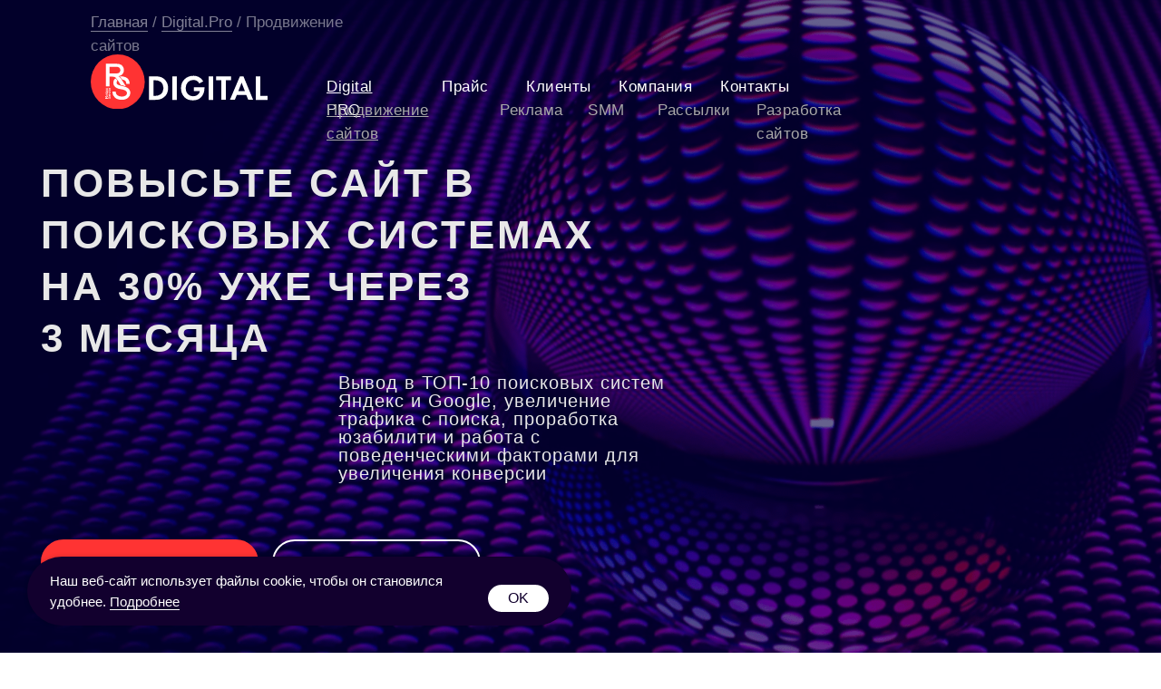

--- FILE ---
content_type: text/html; charset=UTF-8
request_url: https://rs-digital.pro/digital/seo/
body_size: 91932
content:
<!DOCTYPE html> <html> <head> <meta charset="utf-8" /> <meta http-equiv="Content-Type" content="text/html; charset=utf-8" /> <meta name="viewport" content="width=device-width, initial-scale=1.0" /> <!--metatextblock--> <title>Услуги SEO - заказать поисковое продвижение сайта в интернете в Google и Яндекс</title> <meta name="description" content="Услуга команды RS SEO по профессиональному поисковому продвижению сайтов в интернете в топ 10 поисковых систем Яндекс и Google - закажите по выгодным ценам от 15 000 руб в месяц. Работаем со всеми регионами России - Москва, Петербург и другие." /> <meta name="keywords" content="seo услуги, заказать seo, заказать продвижение сайта, продвижение сайтов в поиске google и яндекс, заказать оптимизация сайтов продвижение сайта, продвижение сайта заказать раскрутку, заказать поисковое продвижение сайта, заказать комплексное продвижение " /> <meta property="og:url" content="https://rs-digital.pro/digital/seo/" /> <meta property="og:title" content="Услуги SEO - заказать поисковое продвижение сайта в интернете в Google и Яндекс" /> <meta property="og:description" content="Услуга команды RS SEO по профессиональному поисковому продвижению сайтов в интернете в топ 10 поисковых систем Яндекс и Google - закажите по выгодным ценам от 15 000 руб в месяц. Работаем со всеми регионами России - Москва, Петербург и другие." /> <meta property="og:type" content="website" /> <meta property="og:image" content="https://thb.tildacdn.com/tild3964-3963-4730-b036-653737626133/-/resize/504x/tild3864-6266-4162-b.jpg" /> <link rel="canonical" href="https://rs-digital.pro/digital/seo/"> <!--/metatextblock--> <meta name="format-detection" content="telephone=no" /> <meta http-equiv="x-dns-prefetch-control" content="on"> <link rel="dns-prefetch" href="https://ws.tildacdn.com"> <link rel="dns-prefetch" href="https://static.tildacdn.com"> <link rel="dns-prefetch" href="https://fonts.tildacdn.com"> <link rel="shortcut icon" href="https://static.tildacdn.com/tild3735-3563-4238-a337-623866393930/favicon.ico" type="image/x-icon" /> <link rel="alternate" type="application/rss+xml" title="RS-Digital" href="https://rs-digital.pro/rss.xml" /> <!-- Assets --> <script src="https://neo.tildacdn.com/js/tilda-fallback-1.0.min.js" async charset="utf-8"></script> <link rel="stylesheet" href="https://static.tildacdn.com/css/tilda-grid-3.0.min.css" type="text/css" media="all" onerror="this.loaderr='y';"/> <link rel="stylesheet" href="https://static.tildacdn.com/ws/project2415018/tilda-blocks-page17031475.min.css?t=1752922996" type="text/css" media="all" onerror="this.loaderr='y';" /> <link rel="stylesheet" href="https://static.tildacdn.com/css/tilda-animation-2.0.min.css" type="text/css" media="all" onerror="this.loaderr='y';" /> <link rel="stylesheet" href="https://static.tildacdn.com/css/tilda-popup-1.1.min.css" type="text/css" media="print" onload="this.media='all';" onerror="this.loaderr='y';" /> <noscript><link rel="stylesheet" href="https://static.tildacdn.com/css/tilda-popup-1.1.min.css" type="text/css" media="all" /></noscript> <link rel="stylesheet" href="https://static.tildacdn.com/css/tilda-forms-1.0.min.css" type="text/css" media="all" onerror="this.loaderr='y';" /> <link rel="stylesheet" href="https://static.tildacdn.com/css/tilda-cover-1.0.min.css" type="text/css" media="all" onerror="this.loaderr='y';" /> <link rel="stylesheet" href="https://static.tildacdn.com/css/tilda-cards-1.0.min.css" type="text/css" media="all" onerror="this.loaderr='y';" /> <link rel="stylesheet" type="text/css" href="https://ws.tildacdn.com/project2415018/custom.css?t=1752922996"> <script type="text/javascript">TildaFonts=["429","431","433","435"];</script> <script type="text/javascript" src="https://static.tildacdn.com/js/tilda-fonts.min.js" charset="utf-8" onerror="this.loaderr='y';"></script> <script nomodule src="https://static.tildacdn.com/js/tilda-polyfill-1.0.min.js" charset="utf-8"></script> <script type="text/javascript">function t_onReady(func) {if(document.readyState!='loading') {func();} else {document.addEventListener('DOMContentLoaded',func);}}
function t_onFuncLoad(funcName,okFunc,time) {if(typeof window[funcName]==='function') {okFunc();} else {setTimeout(function() {t_onFuncLoad(funcName,okFunc,time);},(time||100));}}function t_throttle(fn,threshhold,scope) {return function() {fn.apply(scope||this,arguments);};}function t396_initialScale(t){var e=document.getElementById("rec"+t);if(e){var r=e.querySelector(".t396__artboard");if(r){var a=document.documentElement.clientWidth,i=[],l,n=r.getAttribute("data-artboard-screens");if(n){n=n.split(",");for(var o=0;o<n.length;o++)i[o]=parseInt(n[o],10)}else i=[320,480,640,960,1200];for(var o=0;o<i.length;o++){var d=i[o];a>=d&&(l=d)}var c="edit"===window.allrecords.getAttribute("data-tilda-mode"),s="center"===t396_getFieldValue(r,"valign",l,i),g="grid"===t396_getFieldValue(r,"upscale",l,i),u=t396_getFieldValue(r,"height_vh",l,i),_=t396_getFieldValue(r,"height",l,i),f=!!window.opr&&!!window.opr.addons||!!window.opera||-1!==navigator.userAgent.indexOf(" OPR/");if(!c&&s&&!g&&!u&&_&&!f){var h=parseFloat((a/l).toFixed(3)),v=[r,r.querySelector(".t396__carrier"),r.querySelector(".t396__filter")],p=Math.floor(parseInt(_,10)*h)+"px",b;r.style.setProperty("--initial-scale-height",p);for(var o=0;o<v.length;o++)v[o].style.setProperty("height","var(--initial-scale-height)");t396_scaleInitial__getElementsToScale(r).forEach((function(t){t.style.zoom=h}))}}}}function t396_scaleInitial__getElementsToScale(t){return t?Array.prototype.slice.call(t.children).filter((function(t){return t&&(t.classList.contains("t396__elem")||t.classList.contains("t396__group"))})):[]}function t396_getFieldValue(t,e,r,a){var i,l=a[a.length-1];if(!(i=r===l?t.getAttribute("data-artboard-"+e):t.getAttribute("data-artboard-"+e+"-res-"+r)))for(var n=0;n<a.length;n++){var o=a[n];if(!(o<=r)&&(i=o===l?t.getAttribute("data-artboard-"+e):t.getAttribute("data-artboard-"+e+"-res-"+o)))break}return i}window.TN_SCALE_INITIAL_VER="1.0";</script> <script src="https://static.tildacdn.com/js/jquery-1.10.2.min.js" charset="utf-8" onerror="this.loaderr='y';"></script> <script src="https://static.tildacdn.com/js/tilda-scripts-3.0.min.js" charset="utf-8" defer onerror="this.loaderr='y';"></script> <script src="https://static.tildacdn.com/ws/project2415018/tilda-blocks-page17031475.min.js?t=1752922996" charset="utf-8" async onerror="this.loaderr='y';"></script> <script src="https://static.tildacdn.com/js/tilda-animation-2.0.min.js" charset="utf-8" async onerror="this.loaderr='y';"></script> <script src="https://static.tildacdn.com/js/tilda-zero-1.1.min.js" charset="utf-8" async onerror="this.loaderr='y';"></script> <script src="https://static.tildacdn.com/js/tilda-popup-1.0.min.js" charset="utf-8" async onerror="this.loaderr='y';"></script> <script src="https://static.tildacdn.com/js/tilda-forms-1.0.min.js" charset="utf-8" async onerror="this.loaderr='y';"></script> <script src="https://static.tildacdn.com/js/tilda-cover-1.0.min.js" charset="utf-8" async onerror="this.loaderr='y';"></script> <script src="https://static.tildacdn.com/js/tilda-cards-1.0.min.js" charset="utf-8" async onerror="this.loaderr='y';"></script> <script src="https://static.tildacdn.com/js/tilda-animation-sbs-1.0.min.js" charset="utf-8" async onerror="this.loaderr='y';"></script> <script src="https://static.tildacdn.com/js/tilda-zero-scale-1.0.min.js" charset="utf-8" async onerror="this.loaderr='y';"></script> <script src="https://static.tildacdn.com/js/tilda-events-1.0.min.js" charset="utf-8" async onerror="this.loaderr='y';"></script> <!-- nominify begin --><script src="//cdn.callibri.ru/callibri.js" type="text/javascript" charset="utf-8" defer></script> <meta name="google-site-verification" content="Z7oW-wp-fjpVLLlZGHkvEZ5c1pfgeraVnr4_gE3QhxY" /> <meta name="yandex-verification" content="b5eca616472a1b8f" /> <!-- Global site tag (gtag.js) - Google Analytics --> <script async src="https://www.googletagmanager.com/gtag/js?id=UA-192834154-1"> </script> <script>
  window.dataLayer = window.dataLayer || [];
  function gtag(){dataLayer.push(arguments);}
  gtag('js', new Date());

  gtag('config', 'UA-192834154-1');
</script> <meta name="yandex-verification" content="73e099a096f820bb" /> <!-- Global site tag (gtag.js) - Google Analytics --> <script async src="https://www.googletagmanager.com/gtag/js?id=G-M4LVV1R5BQ"></script> <script>
  window.dataLayer = window.dataLayer || [];
  function gtag(){dataLayer.push(arguments);}
  gtag('js', new Date());

  gtag('config', 'G-M4LVV1R5BQ');
</script> <meta name="yandex-verification" content="78f7754a49cdb92a" /> <!-- Yandex.Metrika counter --> <script type="text/javascript" >
   (function(m,e,t,r,i,k,a){m[i]=m[i]||function(){(m[i].a=m[i].a||[]).push(arguments)};
   m[i].l=1*new Date();k=e.createElement(t),a=e.getElementsByTagName(t)[0],k.async=1,k.src=r,a.parentNode.insertBefore(k,a)})
   (window, document, "script", "https://mc.yandex.ru/metrika/tag.js", "ym");

   ym(47296404, "init", {
        clickmap:true,
        trackLinks:true,
        accurateTrackBounce:true,
        webvisor:true
   });
</script> <noscript><div><img src="https://mc.yandex.ru/watch/47296404" style="position:absolute; left:-9999px;" alt="" /></div></noscript> <!-- /Yandex.Metrika counter --> <!-- VK Pixel --> <script type="text/javascript">!function(){var t=document.createElement("script");t.type="text/javascript",t.async=!0,t.src="https://vk.com/js/api/openapi.js?169",t.onload=function(){VK.Retargeting.Init("VK-RTRG-1211742-3ssfn"),VK.Retargeting.Hit()},document.head.appendChild(t)}();</script><noscript><img src="https://vk.com/rtrg?p=VK-RTRG-1211742-3ssfn" style="position:fixed; left:-999px;" alt=""/></noscript> <!-- /VK Pixel --> <!-- Meta Pixel Code --> <script>
  !function(f,b,e,v,n,t,s)
  {if(f.fbq)return;n=f.fbq=function(){n.callMethod?
  n.callMethod.apply(n,arguments):n.queue.push(arguments)};
  if(!f._fbq)f._fbq=n;n.push=n;n.loaded=!0;n.version='2.0';
  n.queue=[];t=b.createElement(e);t.async=!0;
  t.src=v;s=b.getElementsByTagName(e)[0];
  s.parentNode.insertBefore(t,s)}(window, document,'script',
  'https://connect.facebook.net/en_US/fbevents.js');
  fbq('init', '324088393003019');
  fbq('track', 'PageView');
</script> <noscript><img height="1" width="1" style="display:none"
  src="https://www.facebook.com/tr?id=324088393003019&ev=PageView&noscript=1"
/></noscript> <!-- End Meta Pixel Code --><!-- nominify end --><script type="text/javascript">window.dataLayer=window.dataLayer||[];</script> <!-- Global Site Tag (gtag.js) - Google Analytics --> <script type="text/javascript" data-tilda-cookie-type="analytics">window.mainTracker='gtag';window.gtagTrackerID='UA-266527139';function gtag(){dataLayer.push(arguments);}
setTimeout(function(){(function(w,d,s,i){var f=d.getElementsByTagName(s)[0],j=d.createElement(s);j.async=true;j.src='https://www.googletagmanager.com/gtag/js?id='+i;f.parentNode.insertBefore(j,f);gtag('js',new Date());gtag('config',i,{});})(window,document,'script',window.gtagTrackerID);},2000);</script> <script type="text/javascript">(function() {if((/bot|google|yandex|baidu|bing|msn|duckduckbot|teoma|slurp|crawler|spider|robot|crawling|facebook/i.test(navigator.userAgent))===false&&typeof(sessionStorage)!='undefined'&&sessionStorage.getItem('visited')!=='y'&&document.visibilityState){var style=document.createElement('style');style.type='text/css';style.innerHTML='@media screen and (min-width: 980px) {.t-records {opacity: 0;}.t-records_animated {-webkit-transition: opacity ease-in-out .2s;-moz-transition: opacity ease-in-out .2s;-o-transition: opacity ease-in-out .2s;transition: opacity ease-in-out .2s;}.t-records.t-records_visible {opacity: 1;}}';document.getElementsByTagName('head')[0].appendChild(style);function t_setvisRecs(){var alr=document.querySelectorAll('.t-records');Array.prototype.forEach.call(alr,function(el) {el.classList.add("t-records_animated");});setTimeout(function() {Array.prototype.forEach.call(alr,function(el) {el.classList.add("t-records_visible");});sessionStorage.setItem("visited","y");},400);}
document.addEventListener('DOMContentLoaded',t_setvisRecs);}})();</script></head> <body class="t-body" style="margin:0;"> <!--allrecords--> <div id="allrecords" class="t-records" data-hook="blocks-collection-content-node" data-tilda-project-id="2415018" data-tilda-page-id="17031475" data-tilda-page-alias="digital/seo/" data-tilda-formskey="8233aa6b06f8d383e23cad2a7fefe62b" data-tilda-root-zone="com" data-tilda-project-headcode="yes" data-tilda-project-country="RU"> <!--header--> <header id="t-header" class="t-records" data-hook="blocks-collection-content-node" data-tilda-project-id="2415018" data-tilda-page-id="11765002" data-tilda-page-alias="header" data-tilda-formskey="8233aa6b06f8d383e23cad2a7fefe62b" data-tilda-root-zone="com" data-tilda-project-headcode="yes" data-tilda-project-country="RU"> </header> <!--/header--> <div id="rec378398469" class="r t-rec" style=" " data-animationappear="off" data-record-type="396"> <!-- T396 --> <style>#rec378398469 .t396__artboard {min-height:640px;height:100vh;background-color:#050505;overflow:visible;}#rec378398469 .t396__filter {min-height:640px;height:100vh;background-color:rgba(4,1,71,0.6);}#rec378398469 .t396__carrier{min-height:640px;height:100vh;background-position:center center;background-attachment:fixed;transform:translate3d(0,0,0);-moz-transform:unset;background-image:url('https://static.tildacdn.com/tild6534-3631-4935-b036-613539616333/seo-back-min.png');background-size:cover;background-repeat:no-repeat;}@media screen and (min-width:1199px) {#rec378398469 .t396__carrier-wrapper {position:absolute;width:100%;height:100%;top:0;left:0;-webkit-clip-path:inset(0 0 0 0);clip-path:inset(0 0 0 0);}#rec378398469 .t396__carrier{position:fixed;display:block;width:100%;height:100% !important;top:0;left:0;background-size:cover;background-position:center center;transform:translateZ(0);will-change:transform;pointer-events:none;}}@media screen and (max-width:1199px) {#rec378398469 .t396__carrier-wrapper {position:absolute;width:100%;height:100%;top:0;left:0;-webkit-clip-path:inset(0 0 0 0);clip-path:inset(0 0 0 0);}}@media screen and (max-width:1199px) {#rec378398469 .t396__artboard,#rec378398469 .t396__filter,#rec378398469 .t396__carrier {min-height:501px;}#rec378398469 .t396__filter {}#rec378398469 .t396__carrier {background-attachment:scroll;}}@media screen and (max-width:959px) {#rec378398469 .t396__artboard,#rec378398469 .t396__filter,#rec378398469 .t396__carrier {min-height:560px;}#rec378398469 .t396__filter{background-color:rgba(4,1,71,0.6);}#rec378398469 .t396__carrier {background-position:center top;background-image:url('https://static.tildacdn.com/tild6636-3763-4464-b262-346532613762/seo-back-min.png');background-attachment:scroll;}}@media screen and (max-width:639px) {#rec378398469 .t396__artboard,#rec378398469 .t396__filter,#rec378398469 .t396__carrier {min-height:610px;}#rec378398469 .t396__filter {}#rec378398469 .t396__carrier {background-attachment:scroll;}}@media screen and (max-width:479px) {#rec378398469 .t396__artboard,#rec378398469 .t396__filter,#rec378398469 .t396__carrier {min-height:700px;}#rec378398469 .t396__filter {}#rec378398469 .t396__carrier {background-image:url('https://static.tildacdn.com/tild3963-3130-4230-b235-336565313361/seo-back-min.png');background-attachment:scroll;}}#rec378398469 .tn-elem[data-elem-id="1474899971838"]{color:#e8e8e8;z-index:6;top:calc(50vh - 320px + 133px);left:calc(50% - 600px + 5px);width:643px;height:auto;}#rec378398469 .tn-elem[data-elem-id="1474899971838"] .tn-atom{color:#e8e8e8;font-size:44px;font-family:'FuturaPT',Arial,sans-serif;line-height:1.3;font-weight:700;letter-spacing:3px;text-transform:uppercase;background-position:center center;border-color:transparent ;border-style:solid;}@media screen and (max-width:1199px) {#rec378398469 .tn-elem[data-elem-id="1474899971838"] {top:152px;left:calc(50% - 480px + 70px);width:524px;height:auto;}#rec378398469 .tn-elem[data-elem-id="1474899971838"] .tn-atom{font-size:35px;background-size:cover;}}@media screen and (max-width:959px) {#rec378398469 .tn-elem[data-elem-id="1474899971838"] {top:86px;left:calc(50% - 320px + 70px);width:500px;height:auto;}#rec378398469 .tn-elem[data-elem-id="1474899971838"] {text-align:center;}#rec378398469 .tn-elem[data-elem-id="1474899971838"] .tn-atom{font-size:38px;background-size:cover;}}@media screen and (max-width:639px) {#rec378398469 .tn-elem[data-elem-id="1474899971838"] {top:78px;left:calc(50% - 240px + 40px);width:406px;height:auto;}#rec378398469 .tn-elem[data-elem-id="1474899971838"] .tn-atom{font-size:30px;background-size:cover;}}@media screen and (max-width:479px) {#rec378398469 .tn-elem[data-elem-id="1474899971838"] {top:110px;left:calc(50% - 160px + 0px);width:320px;height:auto;}#rec378398469 .tn-elem[data-elem-id="1474899971838"] .tn-atom{font-size:26px;background-size:cover;}}#rec378398469 .tn-elem[data-elem-id="1618133187815"]{color:#ffffff;text-align:center;z-index:8;top:calc(50vh - 320px + 555px);left:calc(50% - 600px + 5px);width:240px;height:50px;}#rec378398469 .tn-elem[data-elem-id="1618133187815"] .tn-atom{color:#ffffff;font-size:16px;font-family:'FuturaPT',Arial,sans-serif;line-height:1;font-weight:700;letter-spacing:1px;border-width:2px;border-radius:30px;background-color:#ff3333;background-position:center center;border-color:#ff3333 ;border-style:solid;transition:background-color 0.2s ease-in-out,color 0.2s ease-in-out,border-color 0.2s ease-in-out;}@media (hover),(min-width:0\0) {#rec378398469 .tn-elem[data-elem-id="1618133187815"] .tn-atom:hover {background-color:#ffffff;background-image:none;border-color:#ffffff;}#rec378398469 .tn-elem[data-elem-id="1618133187815"] .tn-atom:hover {color:#ff3333;}}@media screen and (max-width:1199px) {#rec378398469 .tn-elem[data-elem-id="1618133187815"] {top:423px;left:calc(50% - 480px + 10px);}}@media screen and (max-width:959px) {#rec378398469 .tn-elem[data-elem-id="1618133187815"] {top:457px;left:calc(50% - 320px + 80px);}}@media screen and (max-width:639px) {#rec378398469 .tn-elem[data-elem-id="1618133187815"] {top:425px;left:calc(50% - 240px + 125px);width:230px;}}@media screen and (max-width:479px) {#rec378398469 .tn-elem[data-elem-id="1618133187815"] {top:510px;left:calc(50% - 160px + 45px);}}#rec378398469 .tn-elem[data-elem-id="1627401737459"]{color:#e8e8e8;z-index:9;top:calc(50vh - 320px + 425px);left:calc(50% - 600px + 80px);width:641px;height:auto;}#rec378398469 .tn-elem[data-elem-id="1627401737459"] .tn-atom{color:#e8e8e8;font-size:22px;font-family:'FuturaPT',Arial,sans-serif;line-height:1.55;font-weight:100;background-position:center center;border-color:transparent ;border-style:solid;}@media screen and (max-width:1199px) {#rec378398469 .tn-elem[data-elem-id="1627401737459"] {top:182px;left:calc(50% - 480px + 73px);width:800px;height:auto;}#rec378398469 .tn-elem[data-elem-id="1627401737459"] .tn-atom{font-size:20px;background-size:cover;}}@media screen and (max-width:959px) {#rec378398469 .tn-elem[data-elem-id="1627401737459"] {top:200px;left:calc(50% - 320px + 70px);width:500px;height:auto;}}@media screen and (max-width:639px) {#rec378398469 .tn-elem[data-elem-id="1627401737459"] {top:169px;left:calc(50% - 240px + 40px);width:170px;height:auto;}#rec378398469 .tn-elem[data-elem-id="1627401737459"] .tn-atom{font-size:18px;background-size:cover;}}@media screen and (max-width:479px) {#rec378398469 .tn-elem[data-elem-id="1627401737459"] {top:164px;left:calc(50% - 160px + 40px);width:250px;height:auto;}}#rec378398469 .tn-elem[data-elem-id="1632893460675"]{color:#e8e8e8;z-index:13;top:calc(50vh - 320px + 372px);left:calc(50% - 600px + 333px);width:371px;height:auto;}#rec378398469 .tn-elem[data-elem-id="1632893460675"] .tn-atom{color:#e8e8e8;font-size:20px;font-family:'FuturaPT',Arial,sans-serif;line-height:1;font-weight:100;letter-spacing:1px;background-position:center center;border-color:transparent ;border-style:solid;}@media screen and (max-width:1199px) {#rec378398469 .tn-elem[data-elem-id="1632893460675"] {top:303px;left:calc(50% - 480px + 331px);width:423px;height:auto;}#rec378398469 .tn-elem[data-elem-id="1632893460675"] .tn-atom{font-size:20px;background-size:cover;}}@media screen and (max-width:959px) {#rec378398469 .tn-elem[data-elem-id="1632893460675"] {top:359px;left:calc(50% - 320px + 70px);width:500px;height:auto;}#rec378398469 .tn-elem[data-elem-id="1632893460675"] {text-align:center;}}@media screen and (max-width:639px) {#rec378398469 .tn-elem[data-elem-id="1632893460675"] {top:286px;left:calc(50% - 240px + 56px);width:368px;height:auto;}#rec378398469 .tn-elem[data-elem-id="1632893460675"] .tn-atom{font-size:20px;background-size:cover;}}@media screen and (max-width:479px) {#rec378398469 .tn-elem[data-elem-id="1632893460675"] {top:325px;left:calc(50% - 160px + 0px);width:320px;height:auto;}#rec378398469 .tn-elem[data-elem-id="1632893460675"] .tn-atom{font-size:20px;background-size:cover;}}#rec378398469 .tn-elem[data-elem-id="1632893548306"]{color:#ffffff;text-align:center;z-index:14;top:calc(50vh - 320px + 555px);left:calc(50% - 600px + 260px);width:230px;height:50px;}#rec378398469 .tn-elem[data-elem-id="1632893548306"] .tn-atom{color:#ffffff;font-size:16px;font-family:'FuturaPT',Arial,sans-serif;line-height:1;font-weight:700;letter-spacing:1px;border-width:2px;border-radius:30px;background-position:center center;border-color:#ffffff ;border-style:solid;transition:background-color 0.2s ease-in-out,color 0.2s ease-in-out,border-color 0.2s ease-in-out;}@media (hover),(min-width:0\0) {#rec378398469 .tn-elem[data-elem-id="1632893548306"] .tn-atom:hover {background-color:#ffffff;background-image:none;border-color:#ffffff;}#rec378398469 .tn-elem[data-elem-id="1632893548306"] .tn-atom:hover {color:#ff0000;}}@media screen and (max-width:1199px) {#rec378398469 .tn-elem[data-elem-id="1632893548306"] {top:423px;left:calc(50% - 480px + 257px);}}@media screen and (max-width:959px) {#rec378398469 .tn-elem[data-elem-id="1632893548306"] {top:457px;left:calc(50% - 320px + 340px);}}@media screen and (max-width:639px) {#rec378398469 .tn-elem[data-elem-id="1632893548306"] {top:485px;left:calc(50% - 240px + 125px);}}@media screen and (max-width:479px) {#rec378398469 .tn-elem[data-elem-id="1632893548306"] {top:571px;left:calc(50% - 160px + 45px);}}#rec378398469 .tn-elem[data-elem-id="1633594344101"]{color:#ffffff;z-index:17;top:83px;left:360px;width:90px;height:auto;}#rec378398469 .tn-elem[data-elem-id="1633594344101"] .tn-atom{color:#ffffff;font-size:17px;font-family:'FuturaPT',Arial,sans-serif;line-height:1.55;font-weight:400;letter-spacing:0.5px;background-position:center center;border-color:transparent ;border-style:solid;}@media screen and (max-width:1199px) {#rec378398469 .tn-elem[data-elem-id="1633594344101"] {top:104px;left:276px;height:auto;}}@media screen and (max-width:959px) {#rec378398469 .tn-elem[data-elem-id="1633594344101"] {top:79px;left:-380px;height:auto;}#rec378398469 .tn-elem[data-elem-id="1633594344101"] {text-align:center;}}@media screen and (max-width:639px) {}@media screen and (max-width:479px) {}#rec378398469 .tn-elem[data-elem-id="1633594619839"]{color:#ffffff;z-index:18;top:83px;left:682px;width:79px;height:auto;}#rec378398469 .tn-elem[data-elem-id="1633594619839"] .tn-atom{color:#ffffff;font-size:17px;font-family:'FuturaPT',Arial,sans-serif;line-height:1.55;font-weight:400;letter-spacing:0.5px;background-position:center center;border-color:transparent ;border-style:solid;}@media screen and (max-width:1199px) {#rec378398469 .tn-elem[data-elem-id="1633594619839"] {top:104px;left:544px;width:87px;height:auto;}}@media screen and (max-width:959px) {#rec378398469 .tn-elem[data-elem-id="1633594619839"] {top:183px;left:-380px;height:auto;}#rec378398469 .tn-elem[data-elem-id="1633594619839"] {text-align:center;}}@media screen and (max-width:639px) {}@media screen and (max-width:479px) {}#rec378398469 .tn-elem[data-elem-id="1633594585026"]{color:#ffffff;z-index:21;top:83px;left:487px;width:56px;height:auto;}#rec378398469 .tn-elem[data-elem-id="1633594585026"] .tn-atom{color:#ffffff;font-size:17px;font-family:'FuturaPT',Arial,sans-serif;line-height:1.55;font-weight:400;letter-spacing:0.5px;background-position:center center;border-color:transparent ;border-style:solid;}@media screen and (max-width:1199px) {#rec378398469 .tn-elem[data-elem-id="1633594585026"] {top:104px;left:383px;width:66px;height:auto;}}@media screen and (max-width:959px) {#rec378398469 .tn-elem[data-elem-id="1633594585026"] {top:131px;left:-312px;height:auto;}#rec378398469 .tn-elem[data-elem-id="1633594585026"] {text-align:center;}}@media screen and (max-width:639px) {}@media screen and (max-width:479px) {}#rec378398469 .tn-elem[data-elem-id="1633594599295"]{color:#ffffff;z-index:22;top:83px;left:580px;width:68px;height:auto;}#rec378398469 .tn-elem[data-elem-id="1633594599295"] .tn-atom{color:#ffffff;font-size:17px;font-family:'FuturaPT',Arial,sans-serif;line-height:1.55;font-weight:400;letter-spacing:0.5px;background-position:center center;border-color:transparent ;border-style:solid;}@media screen and (max-width:1199px) {#rec378398469 .tn-elem[data-elem-id="1633594599295"] {top:104px;left:457px;width:80px;height:auto;}}@media screen and (max-width:959px) {#rec378398469 .tn-elem[data-elem-id="1633594599295"] {top:157px;left:-322px;height:auto;}#rec378398469 .tn-elem[data-elem-id="1633594599295"] {text-align:center;}}@media screen and (max-width:639px) {}@media screen and (max-width:479px) {}#rec378398469 .tn-elem[data-elem-id="1636296952651"]{color:#ffffff;z-index:23;top:83px;left:794px;width:73px;height:auto;}#rec378398469 .tn-elem[data-elem-id="1636296952651"] .tn-atom{color:#ffffff;font-size:17px;font-family:'FuturaPT',Arial,sans-serif;line-height:1.55;font-weight:400;letter-spacing:0.5px;background-position:center center;border-color:transparent ;border-style:solid;}@media screen and (max-width:1199px) {#rec378398469 .tn-elem[data-elem-id="1636296952651"] {top:104px;left:640px;width:83px;height:auto;}}@media screen and (max-width:959px) {#rec378398469 .tn-elem[data-elem-id="1636296952651"] {top:193pxpx;left:-370pxpx;height:auto;}#rec378398469 .tn-elem[data-elem-id="1636296952651"] {text-align:center;}}@media screen and (max-width:639px) {}@media screen and (max-width:479px) {}#rec378398469 .tn-elem[data-elem-id="1636318020417"]{color:#f0f0f0;z-index:24;top:12px;left:100px;width:330px;height:auto;}#rec378398469 .tn-elem[data-elem-id="1636318020417"] .tn-atom{color:#f0f0f0;font-size:17px;font-family:'FuturaPT',Arial,sans-serif;line-height:1.55;font-weight:400;opacity:0.5;background-position:center center;border-color:transparent ;border-style:solid;}@media screen and (max-width:1199px) {#rec378398469 .tn-elem[data-elem-id="1636318020417"] {top:50px;left:42px;height:auto;}}@media screen and (max-width:959px) {#rec378398469 .tn-elem[data-elem-id="1636318020417"] {top:10px;left:10px;height:auto;}}@media screen and (max-width:639px) {#rec378398469 .tn-elem[data-elem-id="1636318020417"] {top:9px;left:9px;height:auto;}}@media screen and (max-width:479px) {#rec378398469 .tn-elem[data-elem-id="1636318020417"] {top:10px;left:1px;height:auto;}}#rec378398469 .tn-elem[data-elem-id="1636709695230"]{color:#a8a8a8;z-index:25;top:109px;left:360px;width:160px;height:auto;}#rec378398469 .tn-elem[data-elem-id="1636709695230"] .tn-atom{color:#a8a8a8;font-size:17px;font-family:'FuturaPT',Arial,sans-serif;line-height:1.55;font-weight:400;letter-spacing:0.5px;background-position:center center;border-color:transparent ;border-style:solid;}@media screen and (max-width:1199px) {#rec378398469 .tn-elem[data-elem-id="1636709695230"] {top:130px;left:276px;height:auto;}}@media screen and (max-width:959px) {#rec378398469 .tn-elem[data-elem-id="1636709695230"] {top:89pxpx;left:-370pxpx;height:auto;}#rec378398469 .tn-elem[data-elem-id="1636709695230"] {text-align:center;}}@media screen and (max-width:639px) {}@media screen and (max-width:479px) {}#rec378398469 .tn-elem[data-elem-id="1636709695235"]{color:#a8a8a8;z-index:26;top:109px;left:725px;width:79px;height:auto;}#rec378398469 .tn-elem[data-elem-id="1636709695235"] .tn-atom{color:#a8a8a8;font-size:17px;font-family:'FuturaPT',Arial,sans-serif;line-height:1.55;font-weight:400;letter-spacing:0.5px;background-position:center center;border-color:transparent ;border-style:solid;}@media screen and (max-width:1199px) {#rec378398469 .tn-elem[data-elem-id="1636709695235"] {top:130px;left:585px;width:87px;height:auto;}}@media screen and (max-width:959px) {#rec378398469 .tn-elem[data-elem-id="1636709695235"] {top:193pxpx;left:-370pxpx;height:auto;}#rec378398469 .tn-elem[data-elem-id="1636709695235"] {text-align:center;}}@media screen and (max-width:639px) {}@media screen and (max-width:479px) {}#rec378398469 .tn-elem[data-elem-id="1636709695238"]{color:#a8a8a8;z-index:27;top:109px;left:551px;width:56px;height:auto;}#rec378398469 .tn-elem[data-elem-id="1636709695238"] .tn-atom{color:#a8a8a8;font-size:17px;font-family:'FuturaPT',Arial,sans-serif;line-height:1.55;font-weight:400;letter-spacing:0.5px;background-position:center center;border-color:transparent ;border-style:solid;}@media screen and (max-width:1199px) {#rec378398469 .tn-elem[data-elem-id="1636709695238"] {top:130px;left:449px;width:66px;height:auto;}}@media screen and (max-width:959px) {#rec378398469 .tn-elem[data-elem-id="1636709695238"] {top:141pxpx;left:-302pxpx;height:auto;}#rec378398469 .tn-elem[data-elem-id="1636709695238"] {text-align:center;}}@media screen and (max-width:639px) {}@media screen and (max-width:479px) {}#rec378398469 .tn-elem[data-elem-id="1636709695240"]{color:#a8a8a8;z-index:28;top:109px;left:648px;width:68px;height:auto;}#rec378398469 .tn-elem[data-elem-id="1636709695240"] .tn-atom{color:#a8a8a8;font-size:17px;font-family:'FuturaPT',Arial,sans-serif;line-height:1.55;font-weight:400;letter-spacing:0.5px;background-position:center center;border-color:transparent ;border-style:solid;}@media screen and (max-width:1199px) {#rec378398469 .tn-elem[data-elem-id="1636709695240"] {top:130px;left:529px;width:80px;height:auto;}}@media screen and (max-width:959px) {#rec378398469 .tn-elem[data-elem-id="1636709695240"] {top:167pxpx;left:-312pxpx;height:auto;}#rec378398469 .tn-elem[data-elem-id="1636709695240"] {text-align:center;}}@media screen and (max-width:639px) {}@media screen and (max-width:479px) {}#rec378398469 .tn-elem[data-elem-id="1636709695246"]{color:#a8a8a8;z-index:29;top:109px;left:834px;width:147px;height:auto;}#rec378398469 .tn-elem[data-elem-id="1636709695246"] .tn-atom{color:#a8a8a8;font-size:17px;font-family:'FuturaPT',Arial,sans-serif;line-height:1.55;font-weight:400;letter-spacing:0.5px;background-position:center center;border-color:transparent ;border-style:solid;}@media screen and (max-width:1199px) {#rec378398469 .tn-elem[data-elem-id="1636709695246"] {top:130px;left:672px;width:146px;height:auto;}}@media screen and (max-width:959px) {#rec378398469 .tn-elem[data-elem-id="1636709695246"] {top:203pxpx;left:-360pxpx;height:auto;}#rec378398469 .tn-elem[data-elem-id="1636709695246"] {text-align:center;}}@media screen and (max-width:639px) {}@media screen and (max-width:479px) {}#rec378398469 .tn-elem[data-elem-id="1650996402275"]{z-index:30;top:60px;left:100px;width:195px;height:auto;}#rec378398469 .tn-elem[data-elem-id="1650996402275"] .tn-atom{background-position:center center;border-color:transparent ;border-style:solid;}#rec378398469 .tn-elem[data-elem-id="1650996402275"] .tn-atom__img {}@media screen and (max-width:1199px) {#rec378398469 .tn-elem[data-elem-id="1650996402275"] {top:100px;left:50px;width:156px;height:auto;}}@media screen and (max-width:959px) {#rec378398469 .tn-elem[data-elem-id="1650996402275"] {top:295pxpx;left:-350pxpx;width:119px;height:auto;}}@media screen and (max-width:639px) {#rec378398469 .tn-elem[data-elem-id="1650996402275"] {top:285pxpx;left:-330pxpx;height:auto;}}@media screen and (max-width:479px) {#rec378398469 .tn-elem[data-elem-id="1650996402275"] {top:305pxpx;left:-310pxpx;height:auto;}}</style> <div class='t396'> <div class="t396__artboard" data-artboard-recid="378398469" data-artboard-screens="320,480,640,960,1200" data-artboard-height="640" data-artboard-valign="center" data-artboard-height_vh="100" data-artboard-upscale="grid" data-artboard-ovrflw="visible" data-artboard-height-res-320="700" data-artboard-height-res-480="610" data-artboard-height-res-640="560" data-artboard-height-res-960="501"> <div class="t396__carrier-wrapper"> <div class="t396__carrier" data-artboard-recid="378398469"></div> </div> <div class="t396__filter" data-artboard-recid="378398469"></div> <div class='t396__elem tn-elem tn-elem__3783984691474899971838' data-elem-id='1474899971838' data-elem-type='text' data-field-top-value="133" data-field-left-value="5" data-field-width-value="643" data-field-axisy-value="top" data-field-axisx-value="left" data-field-container-value="grid" data-field-topunits-value="px" data-field-leftunits-value="px" data-field-heightunits-value="" data-field-widthunits-value="px" data-field-top-res-320-value="110" data-field-left-res-320-value="0" data-field-width-res-320-value="320" data-field-top-res-480-value="78" data-field-left-res-480-value="40" data-field-width-res-480-value="406" data-field-top-res-640-value="86" data-field-left-res-640-value="70" data-field-width-res-640-value="500" data-field-top-res-960-value="152" data-field-left-res-960-value="70" data-field-width-res-960-value="524"> <h1 class='tn-atom'field='tn_text_1474899971838'>повысьте сайт в поисковых системах<br>
на 30% УЖЕ ЧЕРЕЗ <br>
3 МЕСЯЦА<br></h1> </div> <div class='t396__elem tn-elem tn-elem__3783984691618133187815' data-elem-id='1618133187815' data-elem-type='button' data-field-top-value="555" data-field-left-value="5" data-field-height-value="50" data-field-width-value="240" data-field-axisy-value="top" data-field-axisx-value="left" data-field-container-value="grid" data-field-topunits-value="px" data-field-leftunits-value="px" data-field-heightunits-value="" data-field-widthunits-value="" data-field-top-res-320-value="510" data-field-left-res-320-value="45" data-field-top-res-480-value="425" data-field-left-res-480-value="125" data-field-width-res-480-value="230" data-field-top-res-640-value="457" data-field-left-res-640-value="80" data-field-top-res-960-value="423" data-field-left-res-960-value="10"> <a class='tn-atom' href="#rec378406044">ТАРИФЫ</a> </div> <div class='t396__elem tn-elem tn-elem__3783984691627401737459' data-elem-id='1627401737459' data-elem-type='text' data-field-top-value="425" data-field-left-value="80" data-field-width-value="641" data-field-axisy-value="top" data-field-axisx-value="left" data-field-container-value="grid" data-field-topunits-value="px" data-field-leftunits-value="px" data-field-heightunits-value="" data-field-widthunits-value="px" data-field-top-res-320-value="164" data-field-left-res-320-value="40" data-field-width-res-320-value="250" data-field-top-res-480-value="169" data-field-left-res-480-value="40" data-field-width-res-480-value="170" data-field-top-res-640-value="200" data-field-left-res-640-value="70" data-field-width-res-640-value="500" data-field-top-res-960-value="182" data-field-left-res-960-value="73" data-field-width-res-960-value="800"> <div class='tn-atom'field='tn_text_1627401737459'></div> </div> <div class='t396__elem tn-elem tn-elem__3783984691632893460675' data-elem-id='1632893460675' data-elem-type='text' data-field-top-value="372" data-field-left-value="333" data-field-width-value="371" data-field-axisy-value="top" data-field-axisx-value="left" data-field-container-value="grid" data-field-topunits-value="px" data-field-leftunits-value="px" data-field-heightunits-value="" data-field-widthunits-value="px" data-field-top-res-320-value="325" data-field-left-res-320-value="0" data-field-width-res-320-value="320" data-field-top-res-480-value="286" data-field-left-res-480-value="56" data-field-width-res-480-value="368" data-field-top-res-640-value="359" data-field-left-res-640-value="70" data-field-width-res-640-value="500" data-field-top-res-960-value="303" data-field-left-res-960-value="331" data-field-width-res-960-value="423"> <div class='tn-atom'field='tn_text_1632893460675'>Вывод в ТОП-10 поисковых систем Яндекс и Google, увеличение трафика с поиска, проработка юзабилити и работа с поведенческими факторами для увеличения конверсии</div> </div> <div class='t396__elem tn-elem tn-elem__3783984691632893548306' data-elem-id='1632893548306' data-elem-type='button' data-field-top-value="555" data-field-left-value="260" data-field-height-value="50" data-field-width-value="230" data-field-axisy-value="top" data-field-axisx-value="left" data-field-container-value="grid" data-field-topunits-value="px" data-field-leftunits-value="px" data-field-heightunits-value="" data-field-widthunits-value="" data-field-top-res-320-value="571" data-field-left-res-320-value="45" data-field-top-res-480-value="485" data-field-left-res-480-value="125" data-field-top-res-640-value="457" data-field-left-res-640-value="340" data-field-top-res-960-value="423" data-field-left-res-960-value="257"> <a class='tn-atom' href="#rec302698111">ПРЕИМУЩЕСТВА</a> </div> <div class='t396__elem tn-elem tn-elem__3783984691633594344101' data-elem-id='1633594344101' data-elem-type='text' data-field-top-value="83" data-field-left-value="360" data-field-width-value="90" data-field-axisy-value="top" data-field-axisx-value="left" data-field-container-value="window" data-field-topunits-value="px" data-field-leftunits-value="px" data-field-heightunits-value="" data-field-widthunits-value="px" data-field-top-res-640-value="79" data-field-left-res-640-value="-380" data-field-top-res-960-value="104" data-field-left-res-960-value="276"> <div class='tn-atom'><a href="/digital/"style="color: inherit"><u>Digital PRO</u></a></div> </div> <div class='t396__elem tn-elem tn-elem__3783984691633594619839' data-elem-id='1633594619839' data-elem-type='text' data-field-top-value="83" data-field-left-value="682" data-field-width-value="79" data-field-axisy-value="top" data-field-axisx-value="left" data-field-container-value="window" data-field-topunits-value="px" data-field-leftunits-value="px" data-field-heightunits-value="" data-field-widthunits-value="px" data-field-top-res-640-value="183" data-field-left-res-640-value="-380" data-field-top-res-960-value="104" data-field-left-res-960-value="544" data-field-width-res-960-value="87"> <div class='tn-atom'><a href="/company/"style="color: inherit">Компания</a></div> </div> <div class='t396__elem tn-elem tn-elem__3783984691633594585026' data-elem-id='1633594585026' data-elem-type='text' data-field-top-value="83" data-field-left-value="487" data-field-width-value="56" data-field-axisy-value="top" data-field-axisx-value="left" data-field-container-value="window" data-field-topunits-value="px" data-field-leftunits-value="px" data-field-heightunits-value="" data-field-widthunits-value="px" data-field-top-res-640-value="131" data-field-left-res-640-value="-312" data-field-top-res-960-value="104" data-field-left-res-960-value="383" data-field-width-res-960-value="66"> <div class='tn-atom'><a href="/prices/"style="color: inherit">Прайс</a></div> </div> <div class='t396__elem tn-elem tn-elem__3783984691633594599295' data-elem-id='1633594599295' data-elem-type='text' data-field-top-value="83" data-field-left-value="580" data-field-width-value="68" data-field-axisy-value="top" data-field-axisx-value="left" data-field-container-value="window" data-field-topunits-value="px" data-field-leftunits-value="px" data-field-heightunits-value="" data-field-widthunits-value="px" data-field-top-res-640-value="157" data-field-left-res-640-value="-322" data-field-top-res-960-value="104" data-field-left-res-960-value="457" data-field-width-res-960-value="80"> <div class='tn-atom'><a href="/clients/"style="color: inherit">Клиенты</a></div> </div> <div class='t396__elem tn-elem tn-elem__3783984691636296952651' data-elem-id='1636296952651' data-elem-type='text' data-field-top-value="83" data-field-left-value="794" data-field-width-value="73" data-field-axisy-value="top" data-field-axisx-value="left" data-field-container-value="window" data-field-topunits-value="px" data-field-leftunits-value="px" data-field-heightunits-value="" data-field-widthunits-value="px" data-field-top-res-640-value="193px" data-field-left-res-640-value="-370px" data-field-top-res-960-value="104" data-field-left-res-960-value="640" data-field-width-res-960-value="83"> <div class='tn-atom'><a href="#popup:contacts"style="color: inherit">Контакты</a></div> </div> <div class='t396__elem tn-elem tn-elem__3783984691636318020417' data-elem-id='1636318020417' data-elem-type='text' data-field-top-value="12" data-field-left-value="100" data-field-width-value="330" data-field-axisy-value="top" data-field-axisx-value="left" data-field-container-value="window" data-field-topunits-value="px" data-field-leftunits-value="px" data-field-heightunits-value="" data-field-widthunits-value="px" data-field-top-res-320-value="10" data-field-left-res-320-value="1" data-field-top-res-480-value="9" data-field-left-res-480-value="9" data-field-top-res-640-value="10" data-field-left-res-640-value="10" data-field-top-res-960-value="50" data-field-left-res-960-value="42"> <div class='tn-atom'field='tn_text_1636318020417'><a href="/" style="color:rgb(255, 255, 255) !important;text-decoration: none;border-bottom: 1px solid rgb(255, 255, 255);box-shadow: inset 0px -0px 0px 0px rgb(255, 255, 255);-webkit-box-shadow: inset 0px -0px 0px 0px rgb(255, 255, 255);-moz-box-shadow: inset 0px -0px 0px 0px rgb(255, 255, 255);">Главная</a> / <a href="/digital/" style="color:rgb(255, 255, 255) !important;text-decoration: none;border-bottom: 1px solid rgb(255, 255, 255);box-shadow: inset 0px -0px 0px 0px rgb(255, 255, 255);-webkit-box-shadow: inset 0px -0px 0px 0px rgb(255, 255, 255);-moz-box-shadow: inset 0px -0px 0px 0px rgb(255, 255, 255);">Digital.Pro</a> / Продвижение сайтов</div> </div> <div class='t396__elem tn-elem tn-elem__3783984691636709695230' data-elem-id='1636709695230' data-elem-type='text' data-field-top-value="109" data-field-left-value="360" data-field-width-value="160" data-field-axisy-value="top" data-field-axisx-value="left" data-field-container-value="window" data-field-topunits-value="px" data-field-leftunits-value="px" data-field-heightunits-value="" data-field-widthunits-value="px" data-field-top-res-640-value="89px" data-field-left-res-640-value="-370px" data-field-top-res-960-value="130" data-field-left-res-960-value="276"> <div class='tn-atom'><a href="/digital/seo/"style="color: inherit"><u>Продвижение сайтов</u></a></div> </div> <div class='t396__elem tn-elem tn-elem__3783984691636709695235' data-elem-id='1636709695235' data-elem-type='text' data-field-top-value="109" data-field-left-value="725" data-field-width-value="79" data-field-axisy-value="top" data-field-axisx-value="left" data-field-container-value="window" data-field-topunits-value="px" data-field-leftunits-value="px" data-field-heightunits-value="" data-field-widthunits-value="px" data-field-top-res-640-value="193px" data-field-left-res-640-value="-370px" data-field-top-res-960-value="130" data-field-left-res-960-value="585" data-field-width-res-960-value="87"> <div class='tn-atom'><a href="/digital/mailing/"style="color: inherit">Рассылки</a></div> </div> <div class='t396__elem tn-elem tn-elem__3783984691636709695238' data-elem-id='1636709695238' data-elem-type='text' data-field-top-value="109" data-field-left-value="551" data-field-width-value="56" data-field-axisy-value="top" data-field-axisx-value="left" data-field-container-value="window" data-field-topunits-value="px" data-field-leftunits-value="px" data-field-heightunits-value="" data-field-widthunits-value="px" data-field-top-res-640-value="141px" data-field-left-res-640-value="-302px" data-field-top-res-960-value="130" data-field-left-res-960-value="449" data-field-width-res-960-value="66"> <div class='tn-atom'><a href="/digital/reklama/"style="color: inherit">Реклама</a></div> </div> <div class='t396__elem tn-elem tn-elem__3783984691636709695240' data-elem-id='1636709695240' data-elem-type='text' data-field-top-value="109" data-field-left-value="648" data-field-width-value="68" data-field-axisy-value="top" data-field-axisx-value="left" data-field-container-value="window" data-field-topunits-value="px" data-field-leftunits-value="px" data-field-heightunits-value="" data-field-widthunits-value="px" data-field-top-res-640-value="167px" data-field-left-res-640-value="-312px" data-field-top-res-960-value="130" data-field-left-res-960-value="529" data-field-width-res-960-value="80"> <div class='tn-atom'><a href="/digital/smm/"style="color: inherit">SMM</a></div> </div> <div class='t396__elem tn-elem tn-elem__3783984691636709695246' data-elem-id='1636709695246' data-elem-type='text' data-field-top-value="109" data-field-left-value="834" data-field-width-value="147" data-field-axisy-value="top" data-field-axisx-value="left" data-field-container-value="window" data-field-topunits-value="px" data-field-leftunits-value="px" data-field-heightunits-value="" data-field-widthunits-value="px" data-field-top-res-640-value="203px" data-field-left-res-640-value="-360px" data-field-top-res-960-value="130" data-field-left-res-960-value="672" data-field-width-res-960-value="146"> <div class='tn-atom'><a href="/digital/razrabotka-sajtov/"style="color: inherit">Разработка сайтов</a></div> </div> <div class='t396__elem tn-elem tn-elem__3783984691650996402275' data-elem-id='1650996402275' data-elem-type='image' data-field-top-value="60" data-field-left-value="100" data-field-width-value="195" data-field-axisy-value="top" data-field-axisx-value="left" data-field-container-value="window" data-field-topunits-value="px" data-field-leftunits-value="px" data-field-heightunits-value="" data-field-widthunits-value="px" data-field-filewidth-value="490" data-field-fileheight-value="150" data-field-top-res-320-value="305px" data-field-left-res-320-value="-310px" data-field-top-res-480-value="285px" data-field-left-res-480-value="-330px" data-field-top-res-640-value="295px" data-field-left-res-640-value="-350px" data-field-width-res-640-value="119" data-field-top-res-960-value="100" data-field-left-res-960-value="50" data-field-width-res-960-value="156"> <a class='tn-atom' href="/"> <img class='tn-atom__img' src='https://static.tildacdn.com/tild3861-6266-4831-b135-373762383133/logo_RS_DIGITAL_1.svg' alt='' imgfield='tn_img_1650996402275' /> </a> </div> </div> </div> <script>t_onReady(function() {t_onFuncLoad('t396_init',function() {t396_init('378398469');});});</script> <!-- /T396 --> </div> <div id="rec294750676" class="r t-rec" style=" " data-animationappear="off" data-record-type="702"> <!-- T702 --> <div class="t702"> <div
class="t-popup" data-tooltip-hook="#popup:kp-seo"
role="dialog"
aria-modal="true"
tabindex="-1"
aria-label="ЗАКАЗАТЬ КП НА ПРОДВИЖЕНИЕ САЙТА"> <div class="t-popup__close t-popup__block-close"> <button
type="button"
class="t-popup__close-wrapper t-popup__block-close-button"
aria-label="Закрыть диалоговое окно"> <svg role="presentation" class="t-popup__close-icon" width="23px" height="23px" viewBox="0 0 23 23" version="1.1" xmlns="http://www.w3.org/2000/svg" xmlns:xlink="http://www.w3.org/1999/xlink"> <g stroke="none" stroke-width="1" fill="#fff" fill-rule="evenodd"> <rect transform="translate(11.313708, 11.313708) rotate(-45.000000) translate(-11.313708, -11.313708) " x="10.3137085" y="-3.6862915" width="2" height="30"></rect> <rect transform="translate(11.313708, 11.313708) rotate(-315.000000) translate(-11.313708, -11.313708) " x="10.3137085" y="-3.6862915" width="2" height="30"></rect> </g> </svg> </button> </div> <style>@media screen and (max-width:560px){#rec294750676 .t-popup__close-icon g{fill:#ffffff !important;}}</style> <div class="t-popup__container t-width t-width_6" data-popup-type="702"> <div class="t702__wrapper"> <div class="t702__text-wrapper t-align_left"> <div class="t702__title t-title t-title_xxs" id="popuptitle_294750676">ЗАКАЗАТЬ КП НА ПРОДВИЖЕНИЕ САЙТА</div> <div class="t702__descr t-descr t-descr_xs">Для составления и отправки коммерческого предложения уточните пожалуйста следующие данные:</div> </div> <form
id="form294750676" name='form294750676' role="form" action='' method='POST' data-formactiontype="2" data-inputbox=".t-input-group" 
class="t-form js-form-proccess t-form_inputs-total_6 t-form_bbonly" data-success-callback="t702_onSuccess"> <input type="hidden" name="formservices[]" value="2823c33287717c13a87921d5ceb6537b" class="js-formaction-services"> <input type="hidden" name="formservices[]" value="b1fd19654526f4c468081ac2e5ef41f8" class="js-formaction-services"> <input type="hidden" name="formservices[]" value="dc0f85b22ec9bce57a7959a85ed69205" class="js-formaction-services"> <input type="hidden" name="formservices[]" value="1f620bf8df47817b5fda7f41896f9485" class="js-formaction-services"> <input type="hidden" name="tildaspec-formname" tabindex="-1" value="Заказать КП (SEO)"> <!-- @classes t-title t-text t-btn --> <div class="js-successbox t-form__successbox t-text t-text_md"
aria-live="polite"
style="display:none;" data-success-message="Спасибо, мы свяжемся с вами в течение 1 рабочего дня."></div> <div class="t-form__inputsbox t-form__inputsbox_vertical-form t-form__inputsbox_inrow"> <div
class=" t-input-group t-input-group_nm " data-input-lid="1495810359387" data-field-type="nm" data-field-name="Имя"> <div class="t-input-block "> <input
type="text"
autocomplete="name"
name="Имя"
id="input_1495810359387"
class="t-input js-tilda-rule t-input_bbonly"
value=""
placeholder="Имя" data-tilda-req="1" aria-required="true" data-tilda-rule="name"
aria-describedby="error_1495810359387"
style="color:#011747;border:2px solid #011747;border-radius:0px;"> </div> <div class="t-input-error" aria-live="polite" id="error_1495810359387"></div> </div> <div
class=" t-input-group t-input-group_ph " data-input-lid="1495810410810" data-field-async="true" data-field-type="ph" data-field-name="Телефон"> <div class="t-input-block "> <input
type="tel"
autocomplete="tel"
name="Телефон"
id="input_1495810410810" data-phonemask-init="no" data-phonemask-id="294750676" data-phonemask-lid="1495810410810" data-phonemask-maskcountry="RU" class="t-input js-phonemask-input js-tilda-rule t-input_bbonly"
value=""
placeholder="+1(999)999-9999" data-tilda-req="1" aria-required="true" aria-describedby="error_1495810410810"
style="color:#011747;border:2px solid #011747;border-radius:0px;"> <script type="text/javascript">t_onReady(function() {t_onFuncLoad('t_loadJsFile',function() {t_loadJsFile('https://static.tildacdn.com/js/tilda-phone-mask-1.1.min.js',function() {t_onFuncLoad('t_form_phonemask_load',function() {var phoneMasks=document.querySelectorAll('#rec294750676 [data-phonemask-lid="1495810410810"]');t_form_phonemask_load(phoneMasks);});})})});</script> </div> <div class="t-input-error" aria-live="polite" id="error_1495810410810"></div> </div> <div
class=" t-input-group t-input-group_em " data-input-lid="1495810354468" data-field-type="em" data-field-name="rs-seo.ru"> <div class="t-input-block "> <input
type="email"
autocomplete="email"
name="rs-seo.ru"
id="input_1495810354468"
class="t-input js-tilda-rule t-input_bbonly"
value=""
placeholder="E-mail" data-tilda-req="1" aria-required="true" data-tilda-rule="email"
aria-describedby="error_1495810354468"
style="color:#011747;border:2px solid #011747;border-radius:0px;"> </div> <div class="t-input-error" aria-live="polite" id="error_1495810354468"></div> </div> <div
class=" t-input-group t-input-group_in " data-input-lid="1616434628702" data-field-type="in" data-field-name="Input"> <div class="t-input-block "> <input
type="text"
name="Input"
id="input_1616434628702"
class="t-input js-tilda-rule js-tilda-mask t-input_bbonly"
value=""
placeholder="Адрес сайта" data-tilda-req="1" aria-required="true" data-tilda-rule="url" data-tilda-mask="Адрес сайта"
aria-describedby="error_1616434628702"
style="color:#011747;border:2px solid #011747;border-radius:0px;"> </div> <div class="t-input-error" aria-live="polite" id="error_1616434628702"></div> </div> <div
class=" t-input-group t-input-group_ta " data-input-lid="1616434646567" data-field-type="ta" data-field-name="Комментарий"> <div class="t-input-block "> <textarea
name="Комментарий"
id="input_1616434646567"
class="t-input js-tilda-rule t-input_bbonly"
placeholder="Комментарий" aria-describedby="error_1616434646567"
style="color:#011747;border:2px solid #011747;border-radius:0px;height:102px;"
rows="3"></textarea> </div> <div class="t-input-error" aria-live="polite" id="error_1616434646567"></div> </div> <div
class=" t-input-group t-input-group_rd " data-input-lid="1616435729304"
role="group" aria-labelledby="field-title_1616435729304" data-field-radcb="cb" data-field-async="true" data-field-type="rd" data-field-name="Интересующие услуги"> <div
class="t-input-title t-descr t-descr_md"
id="field-title_1616435729304" data-redactor-toolbar="no"
field="li_title__1616435729304"
style="color:#011747;font-weight:500;">Дополнительно интересует:</div> <div class="t-input-block "> <input
type="hidden"
class="t-checkboxes__hiddeninput js-tilda-rule"
name="Интересующие услуги"
tabindex="-1"
value="" data-tilda-req="1" aria-required="true"> <ul class="t-checkboxes__wrapper"> <li class="t-checkboxes__item"> <label
class="t-checkbox__control t-text t-text_xs"
style="color:#011747"> <input
type="checkbox"
value="Контекстная реклама / Таргетинг"
class="t-checkbox" data-tilda-req="1" aria-required="true"> <div
class="t-checkbox__indicator"
style="border-color:#011747"></div> <span>Контекстная реклама / Таргетинг</span> </label> </li> <li class="t-checkboxes__item"> <label
class="t-checkbox__control t-text t-text_xs"
style="color:#011747"> <input
type="checkbox"
value="SMM"
class="t-checkbox" data-tilda-req="1" aria-required="true"> <div
class="t-checkbox__indicator"
style="border-color:#011747"></div> <span>SMM</span> </label> </li> <li class="t-checkboxes__item"> <label
class="t-checkbox__control t-text t-text_xs"
style="color:#011747"> <input
type="checkbox"
value="E-mail расслыки"
class="t-checkbox" data-tilda-req="1" aria-required="true"> <div
class="t-checkbox__indicator"
style="border-color:#011747"></div> <span>E-mail расслыки</span> </label> </li> <li class="t-checkboxes__item"> <label
class="t-checkbox__control t-text t-text_xs"
style="color:#011747"> <input
type="checkbox"
value="Разработка сайта"
class="t-checkbox" data-tilda-req="1" aria-required="true"> <div
class="t-checkbox__indicator"
style="border-color:#011747"></div> <span>Разработка сайта</span> </label> </li> </ul> <script>t_onReady(function() {t_onFuncLoad('t_loadJsFile',function() {t_loadJsFile('https://static.tildacdn.com/js/tilda-variant-select-1.0.min.js',function() {t_onFuncLoad('t_input_checkboxes_init',function() {t_input_checkboxes_init('294750676','1616435729304');})})});});</script> <style>#rec294750676 .t-checkbox__indicator:after{border-color:#011747;}</style> </div> <div class="t-input-error" aria-live="polite" id="error_1616435729304"></div> </div> <div class="t-form__errorbox-middle"> <!--noindex--> <div
class="js-errorbox-all t-form__errorbox-wrapper"
style="display:none;" data-nosnippet
tabindex="-1"
aria-label="Ошибки при заполнении формы"> <ul
role="list"
class="t-form__errorbox-text t-text t-text_md"> <li class="t-form__errorbox-item js-rule-error js-rule-error-all"></li> <li class="t-form__errorbox-item js-rule-error js-rule-error-req"></li> <li class="t-form__errorbox-item js-rule-error js-rule-error-email"></li> <li class="t-form__errorbox-item js-rule-error js-rule-error-name"></li> <li class="t-form__errorbox-item js-rule-error js-rule-error-phone"></li> <li class="t-form__errorbox-item js-rule-error js-rule-error-minlength"></li> <li class="t-form__errorbox-item js-rule-error js-rule-error-string"></li> </ul> </div> <!--/noindex--> </div> <div class="t-form__submit"> <button
type="submit"
class="t-submit"
style="color:#011747;border:2px solid #011747;border-radius:30px; -moz-border-radius:30px; -webkit-border-radius:30px;text-transform:uppercase;" data-field="buttontitle" data-buttonfieldset="button" data-btneffects-first="btneffects-ripple">
Отправить </button> </div> </div> <div class="t-form__errorbox-bottom"> <!--noindex--> <div
class="js-errorbox-all t-form__errorbox-wrapper"
style="display:none;" data-nosnippet
tabindex="-1"
aria-label="Ошибки при заполнении формы"> <ul
role="list"
class="t-form__errorbox-text t-text t-text_md"> <li class="t-form__errorbox-item js-rule-error js-rule-error-all"></li> <li class="t-form__errorbox-item js-rule-error js-rule-error-req"></li> <li class="t-form__errorbox-item js-rule-error js-rule-error-email"></li> <li class="t-form__errorbox-item js-rule-error js-rule-error-name"></li> <li class="t-form__errorbox-item js-rule-error js-rule-error-phone"></li> <li class="t-form__errorbox-item js-rule-error js-rule-error-minlength"></li> <li class="t-form__errorbox-item js-rule-error js-rule-error-string"></li> </ul> </div> <!--/noindex--> </div> </form> <style>#rec294750676 input::-webkit-input-placeholder {color:#011747;opacity:0.5;}#rec294750676 input::-moz-placeholder{color:#011747;opacity:0.5;}#rec294750676 input:-moz-placeholder {color:#011747;opacity:0.5;}#rec294750676 input:-ms-input-placeholder{color:#011747;opacity:0.5;}#rec294750676 textarea::-webkit-input-placeholder {color:#011747;opacity:0.5;}#rec294750676 textarea::-moz-placeholder{color:#011747;opacity:0.5;}#rec294750676 textarea:-moz-placeholder {color:#011747;opacity:0.5;}#rec294750676 textarea:-ms-input-placeholder{color:#011747;opacity:0.5;}</style> <div class="t702__form-bottom-text t-text t-text_xs t-align_left"><a href="#popup:politika" style="color:rgb(61, 61, 61) !important;"><u>Политика конфиденциальности</u></a></div> </div> </div> </div> </div> <script>t_onReady(function() {t_onFuncLoad('t702_initPopup',function() {t702_initPopup('294750676');});});</script> <style>#rec294750676 .t-input__vis-ph{color:#011747;}</style> <!--[if IE 8 ]> <style>.t-input-block .t-input:focus ~ .t-input__vis-ph,.t-input_has-content + .t-input__vis-ph{top:10px;font-size:12px;}</style> <![endif]--> <script>function t_animateInputs(recid) {var rec=document.getElementById('rec' + recid);if(!rec) return;var inputsGroup=rec.querySelectorAll('.t-input-group:not(.t-input-group_da):not(.t-input-group_uw):not(.t-input-group_ri):not(.t-input-group_cb):not(.t-input-group_rg):not(.t-input-group_rd) .t-input-block, .t-datepicker__wrapper');Array.prototype.forEach.call(inputsGroup,function(inputBlock) {if((inputBlock.closest('.t-input-group_ph')&&!inputBlock.closest('.t-input-group_ph').hasAttribute('data-init-mask'))||!inputBlock.parentElement.classList.contains('t-input-group_ph')) {inputBlock.style.position='relative';inputBlock.style.overflow='hidden';}});var inputsPhone=rec.querySelectorAll('.t-input-group.t-input-group_ph');Array.prototype.forEach.call(inputsPhone,function(inputGroup) {if(inputGroup.hasAttribute('data-init-mask')) {inputGroup.style.position='relative';}});var inputs=rec.querySelectorAll('.t-input:not(.t-inputquantity):not(.t-input-phonemask__wrap):not(.t-input-phonemask)');Array.prototype.forEach.call(inputs,function(input) {input.classList.add('t-input_pvis');var inputPlaceholder=input.getAttribute('placeholder');if(inputPlaceholder) {input.insertAdjacentHTML('afterend','<div class="t-input__vis-ph">' + inputPlaceholder + '</div>');input.setAttribute('placeholder','');input.addEventListener('blur',function() {var inputValue=input.value;if(inputValue) {input.classList.add('t-input_has-content');} else {input.classList.remove('t-input_has-content');}});if(inputPlaceholder.length<35) {var inputParent=input.closest('.t-input-block');if(inputParent) {inputParent.style.overflow='';}}}});window.addEventListener('load',function() {Array.prototype.forEach.call(inputs,function(input) {if(input.value) {input.classList.add('t-input_has-content');}});});if(/iPhone|iPad|iPod/i.test(navigator.userAgent)) {var textareas=rec.querySelectorAll('textarea:not(.t-input_bbonly)');Array.prototype.forEach.call(textareas,function(textarea) {textarea.style.paddingLeft='17px';});var iOSVersion=navigator.appVersion.match(/OS(\d+)_(\d+)_?(\d+)?/);var iOSMajorVersion='';if(iOSVersion!==null) {iOSMajorVersion=parseInt(iOSVersion[1],10);};if(iOSMajorVersion&&(iOSMajorVersion<13)) {var textareasBBonly=rec.querySelectorAll('textarea.t-input_bbonly');Array.prototype.forEach.call(textareasBBonly,function(textarea) {textarea.style.textIndent='-3px';});}}}
t_onReady(function() {t_onFuncLoad('t_animateInputs',function() {t_animateInputs('294750676');});});</script> <style>@media (hover:hover),(min-width:0\0) {#rec294750676 .t-submit:hover {color:#ffffff !important;border-color:#011747 !important;background-color:#011747 !important;}#rec294750676 .t-submit:focus-visible {color:#ffffff !important;border-color:#011747 !important;background-color:#011747 !important;}}#rec294750676 .t-submit {transition-property:background-color,color,border-color,box-shadow;transition-duration:0.2s;transition-timing-function:ease-in-out;}</style> <style>#rec294750676 .t-btn[data-btneffects-first],#rec294750676 .t-btn[data-btneffects-second],#rec294750676 .t-btn[data-btneffects-third],#rec294750676 .t-submit[data-btneffects-first],#rec294750676 .t-submit[data-btneffects-second],#rec294750676 .t-submit[data-btneffects-third]{position:relative;overflow:hidden;isolation:isolate;}#rec294750676 .t-btn[data-btneffects-first="btneffects-ripple"] .t-btn_effects,#rec294750676 .t-submit[data-btneffects-first="btneffects-ripple"] .t-btn_effects{position:absolute;top:0;bottom:0;left:0;right:0;}#rec294750676 .t-btn[data-btneffects-first="btneffects-ripple"] .t-btn_effects::after,#rec294750676 .t-submit[data-btneffects-first="btneffects-ripple"] .t-btn_effects::after{content:'';position:absolute;height:350%;width:200%;top:0;left:-100%;background:rgba(255,255,255,0.8);border-radius:100%;-webkit-transform:scale(0);-ms-transform:scale(0);transform:scale(0);z-index:20;-webkit-animation-name:ripple;animation-name:ripple;-webkit-animation-duration:6s;animation-duration:6s;-webkit-animation-timing-function:linear;animation-timing-function:linear;-webkit-animation-iteration-count:infinite;animation-iteration-count:infinite;}#rec294750676 .t-btn[data-btneffects-first="btneffects-ripple"] .t-btn_effects_md::after,#rec294750676 .t-submit[data-btneffects-first="btneffects-ripple"] .t-btn_effects_md::after{left:-130%;}#rec294750676 .t-btn[data-btneffects-first="btneffects-ripple"] .t-btn_effects_lg::after,#rec294750676 .t-submit[data-btneffects-first="btneffects-ripple"] .t-btn_effects_lg::after{left:-150%;}@-webkit-keyframes ripple{20%{opacity:0;-webkit-transform:scale(2.5);transform:scale(2.5);}100%{opacity:0;-webkit-transform:scale(2.5);transform:scale(2.5);}}@keyframes ripple{20%{opacity:0;-webkit-transform:scale(2.5);transform:scale(2.5);}100%{opacity:0;-webkit-transform:scale(2.5);transform:scale(2.5);}}</style> <script>t_onReady(function() {var rec=document.getElementById('rec294750676');if(!rec) return;var firstButton=rec.querySelectorAll('.t-btn[data-btneffects-first], .t-submit[data-btneffects-first]');Array.prototype.forEach.call(firstButton,function(button) {button.insertAdjacentHTML('beforeend','<div class="t-btn_effects"></div>');var buttonEffect=button.querySelector('.t-btn_effects');if(button.offsetWidth>260) {buttonEffect.classList.add('t-btn_effects_md');};if(button.offsetWidth>360) {buttonEffect.classList.remove('t-btn_effects_md');buttonEffect.classList.add('t-btn_effects_lg');}});});</script> <style> #rec294750676 .t702__title{color:#011747;font-weight:500;text-transform:uppercase;}@media screen and (min-width:900px){#rec294750676 .t702__title{font-size:32px;}}</style> </div> <div id="rec386657268" class="r t-rec t-rec_pt_120 t-rec_pb_60" style="padding-top:120px;padding-bottom:60px;background-color:#f0f0f0; " data-record-type="196" data-bg-color="#f0f0f0"> <!-- T178 --> <div class="t178"> <div class="t-container"> <div class="t-row"> <div class="t-col t-col_6"> <div class="t178__title t-title t-title_sm" field="title">ПРОДВИЖЕНИЕ<br />САЙТА<br />В 2025 ГОДУ</div> </div> <div class="t-col t-col_6"> <div class="t178__descr t-descr t-descr_xxl" field="descr">С поисковым продвижением сайта вопрос привлечения лояльных клиентов во многом становится проще – если Ваш сайт выходит в ТОП поисковых систем, их пользователи <strong>самостоятельно находят Вас</strong> и тем самым уже имеют значительно большую степень заинтересованности в обращении именно к Вам, чем при любом другом типе маркетинга и рекламы.</div> <div class="t178__text t-text t-text_sm t-opacity_50" field="text"></div> </div> </div> </div> </div> <style> #rec386657268 .t178__title{color:#ff3333;font-weight:700;}@media screen and (min-width:900px){#rec386657268 .t178__title{font-size:72px;}}#rec386657268 .t178__descr{color:#190442;}@media screen and (min-width:480px){#rec386657268 .t178__descr{font-size:28px;}}</style> </div> <div id="rec386657618" class="r t-rec" style=" " data-record-type="396"> <!-- T396 --> <style>#rec386657618 .t396__artboard {height:592px;background-color:#ffffff;overflow:visible;}#rec386657618 .t396__filter {height:592px;}#rec386657618 .t396__carrier{height:592px;background-position:center center;background-attachment:scroll;background-size:cover;background-repeat:no-repeat;}@media screen and (max-width:1199px) {#rec386657618 .t396__artboard,#rec386657618 .t396__filter,#rec386657618 .t396__carrier {height:470px;}#rec386657618 .t396__filter {}#rec386657618 .t396__carrier {background-attachment:scroll;}}@media screen and (max-width:959px) {#rec386657618 .t396__artboard,#rec386657618 .t396__filter,#rec386657618 .t396__carrier {height:600px;}#rec386657618 .t396__filter {}#rec386657618 .t396__carrier {background-attachment:scroll;}}@media screen and (max-width:639px) {#rec386657618 .t396__artboard,#rec386657618 .t396__filter,#rec386657618 .t396__carrier {height:670px;}#rec386657618 .t396__filter {}#rec386657618 .t396__carrier {background-attachment:scroll;}}@media screen and (max-width:479px) {#rec386657618 .t396__artboard,#rec386657618 .t396__filter,#rec386657618 .t396__carrier {height:566px;}#rec386657618 .t396__filter {}#rec386657618 .t396__carrier {background-attachment:scroll;}}#rec386657618 .tn-elem[data-elem-id="1633602489953"]{color:#010647;z-index:1;top:40px;left:calc(50% - 600px + 521px);width:658px;height:auto;}#rec386657618 .tn-elem[data-elem-id="1633602489953"] .tn-atom{color:#010647;font-size:65px;font-family:'FuturaPT',Arial,sans-serif;line-height:1;font-weight:700;text-transform:uppercase;background-position:center center;border-color:transparent ;border-style:solid;}@media screen and (max-width:1199px) {#rec386657618 .tn-elem[data-elem-id="1633602489953"] {top:25px;left:calc(50% - 480px + 550px);width:391px;height:auto;}#rec386657618 .tn-elem[data-elem-id="1633602489953"] .tn-atom{font-size:50px;background-size:cover;}}@media screen and (max-width:959px) {#rec386657618 .tn-elem[data-elem-id="1633602489953"] {top:2px;left:calc(50% - 320px + 29px);width:600px;height:auto;}#rec386657618 .tn-elem[data-elem-id="1633602489953"] .tn-atom{font-size:45px;background-size:cover;}}@media screen and (max-width:639px) {#rec386657618 .tn-elem[data-elem-id="1633602489953"] {top:7px;left:calc(50% - 240px + 14px);width:454px;height:auto;}#rec386657618 .tn-elem[data-elem-id="1633602489953"] {text-align:center;}#rec386657618 .tn-elem[data-elem-id="1633602489953"] .tn-atom{font-size:30px;background-size:cover;}}@media screen and (max-width:479px) {#rec386657618 .tn-elem[data-elem-id="1633602489953"] {top:12px;left:calc(50% - 160px + 12px);width:297px;height:auto;}#rec386657618 .tn-elem[data-elem-id="1633602489953"] {text-align:center;}#rec386657618 .tn-elem[data-elem-id="1633602489953"] .tn-atom{font-size:30px;background-size:cover;}}#rec386657618 .tn-elem[data-elem-id="1633600031087"]{z-index:2;top:502px;left:calc(50% - 600px + 295px);width:383px;height:383px;}@media (min-width:1200px) {#rec386657618 .tn-elem.t396__elem--anim-hidden[data-elem-id="1633600031087"] {opacity:0;}}#rec386657618 .tn-elem[data-elem-id="1633600031087"] .tn-atom {border-radius:3000px;background-color:#8085c9;background-position:center center;background-size:cover;background-repeat:no-repeat;border-color:transparent ;border-style:solid;}@media screen and (max-width:1199px) {#rec386657618 .tn-elem[data-elem-id="1633600031087"] {top:29px;left:calc(50% - 480px + 180px);width:304px;height:304px;}}@media screen and (max-width:959px) {#rec386657618 .tn-elem[data-elem-id="1633600031087"] {top:54px;left:calc(50% - 320px + 119px);width:276px;height:276px;}}@media screen and (max-width:639px) {#rec386657618 .tn-elem[data-elem-id="1633600031087"] {top:70px;left:calc(50% - 240px + 35px);width:251px;height:250px;}}@media screen and (max-width:479px) {#rec386657618 .tn-elem[data-elem-id="1633600031087"] {top:78px;left:calc(50% - 160px + 35px);}}#rec386657618 .tn-elem[data-elem-id="1633958154369"]{z-index:3;top:494px;left:calc(50% - 600px + 455px);width:38px;height:38px;}@media (min-width:1200px) {#rec386657618 .tn-elem.t396__elem--anim-hidden[data-elem-id="1633958154369"] {opacity:0;}}#rec386657618 .tn-elem[data-elem-id="1633958154369"] .tn-atom {border-radius:3000px;opacity:0.45;background-color:#8085c9;background-position:center center;background-size:cover;background-repeat:no-repeat;border-color:transparent ;border-style:solid;}#rec386657618 .tn-elem[data-elem-id="1633958154369"] .tn-atom {-webkit-transform:rotate(345deg);-moz-transform:rotate(345deg);transform:rotate(345deg);}@media screen and (max-width:1199px) {#rec386657618 .tn-elem[data-elem-id="1633958154369"] {top:67px;left:calc(50% - 480px + 149px);}}@media screen and (max-width:959px) {#rec386657618 .tn-elem[data-elem-id="1633958154369"] {top:80px;left:calc(50% - 320px + 92px);width:34px;height:34px;}}@media screen and (max-width:639px) {#rec386657618 .tn-elem[data-elem-id="1633958154369"] {top:89px;left:calc(50% - 240px + 60px);width:25px;height:25px;}}@media screen and (max-width:479px) {#rec386657618 .tn-elem[data-elem-id="1633958154369"] {top:97px;left:calc(50% - 160px + 60px);}}#rec386657618 .tn-elem[data-elem-id="1633958002978"]{z-index:4;top:118px;left:calc(50% - 600px + 0px);width:83px;height:83px;}@media (min-width:1200px) {#rec386657618 .tn-elem.t396__elem--anim-hidden[data-elem-id="1633958002978"] {opacity:0;}}#rec386657618 .tn-elem[data-elem-id="1633958002978"] .tn-atom {border-radius:3000px;opacity:0.7;background-color:#8085c9;background-position:center center;background-size:cover;background-repeat:no-repeat;border-color:transparent ;border-style:solid;}#rec386657618 .tn-elem[data-elem-id="1633958002978"] .tn-atom {-webkit-transform:rotate(203deg);-moz-transform:rotate(203deg);transform:rotate(203deg);}@media screen and (max-width:1199px) {#rec386657618 .tn-elem[data-elem-id="1633958002978"] {top:123px;left:calc(50% - 480px + 84px);}}@media screen and (max-width:959px) {#rec386657618 .tn-elem[data-elem-id="1633958002978"] {top:130px;left:calc(50% - 320px + 35px);width:73px;height:73px;}}@media screen and (max-width:639px) {#rec386657618 .tn-elem[data-elem-id="1633958002978"] {top:126px;left:calc(50% - 240px + 17px);width:55px;height:54px;}}@media screen and (max-width:479px) {#rec386657618 .tn-elem[data-elem-id="1633958002978"] {top:134px;left:calc(50% - 160px + 17px);}}#rec386657618 .tn-elem[data-elem-id="1633601852171"]{color:#f0f0f0;z-index:5;top:80px;left:calc(50% - 600px + 290px);width:212px;height:auto;}@media (min-width:1200px) {#rec386657618 .tn-elem.t396__elem--anim-hidden[data-elem-id="1633601852171"] {opacity:0;}}#rec386657618 .tn-elem[data-elem-id="1633601852171"] .tn-atom{color:#f0f0f0;font-size:40px;font-family:'FuturaPT',Arial,sans-serif;line-height:1;font-weight:700;letter-spacing:1px;background-position:center center;border-color:transparent ;border-style:solid;}@media screen and (max-width:1199px) {#rec386657618 .tn-elem[data-elem-id="1633601852171"] {top:90px;left:calc(50% - 480px + 256px);height:auto;}#rec386657618 .tn-elem[data-elem-id="1633601852171"] {text-align:left;}#rec386657618 .tn-elem[data-elem-id="1633601852171"] .tn-atom{font-size:30px;background-size:cover;}}@media screen and (max-width:959px) {#rec386657618 .tn-elem[data-elem-id="1633601852171"] {top:103px;left:calc(50% - 320px + 183px);height:auto;}#rec386657618 .tn-elem[data-elem-id="1633601852171"] .tn-atom{font-size:28px;background-size:cover;}}@media screen and (max-width:639px) {#rec386657618 .tn-elem[data-elem-id="1633601852171"] {top:220px;left:calc(50% - 240px + 50px);width:158px;height:auto;}}@media screen and (max-width:479px) {#rec386657618 .tn-elem[data-elem-id="1633601852171"] {top:205px;left:calc(50% - 160px + 50px);height:auto;}#rec386657618 .tn-elem[data-elem-id="1633601852171"] {text-align:center;}}#rec386657618 .tn-elem[data-elem-id="1633599992504"]{color:#f0f0f0;z-index:6;top:254px;left:calc(50% - 600px + 470px);width:158px;height:auto;}@media (min-width:1200px) {#rec386657618 .tn-elem.t396__elem--anim-hidden[data-elem-id="1633599992504"] {opacity:0;}}#rec386657618 .tn-elem[data-elem-id="1633599992504"] .tn-atom{color:#f0f0f0;font-size:40px;font-family:'FuturaPT',Arial,sans-serif;line-height:1;font-weight:700;letter-spacing:1px;background-position:center center;border-color:transparent ;border-style:solid;}@media screen and (max-width:1199px) {#rec386657618 .tn-elem[data-elem-id="1633599992504"] {top:170px;left:calc(50% - 480px + 256px);height:auto;}#rec386657618 .tn-elem[data-elem-id="1633599992504"] {text-align:left;}#rec386657618 .tn-elem[data-elem-id="1633599992504"] .tn-atom{font-size:30px;background-size:cover;}}@media screen and (max-width:959px) {#rec386657618 .tn-elem[data-elem-id="1633599992504"] {top:183px;left:calc(50% - 320px + 183px);height:auto;}#rec386657618 .tn-elem[data-elem-id="1633599992504"] .tn-atom{font-size:28px;background-size:cover;}}@media screen and (max-width:639px) {#rec386657618 .tn-elem[data-elem-id="1633599992504"] {top:115px;left:calc(50% - 240px + 120px);width:118px;height:auto;}}@media screen and (max-width:479px) {#rec386657618 .tn-elem[data-elem-id="1633599992504"] {top:134px;left:calc(50% - 160px + 72px);height:auto;}#rec386657618 .tn-elem[data-elem-id="1633599992504"] {text-align:center;}}#rec386657618 .tn-elem[data-elem-id="1633599994156"]{color:#f0f0f0;z-index:7;top:200px;left:calc(50% - 600px + 730px);width:134px;height:auto;}@media (min-width:1200px) {#rec386657618 .tn-elem.t396__elem--anim-hidden[data-elem-id="1633599994156"] {opacity:0;}}#rec386657618 .tn-elem[data-elem-id="1633599994156"] .tn-atom{color:#f0f0f0;font-size:40px;font-family:'FuturaPT',Arial,sans-serif;line-height:1;font-weight:700;letter-spacing:1px;text-transform:uppercase;background-position:center center;border-color:transparent ;border-style:solid;}@media screen and (max-width:1199px) {#rec386657618 .tn-elem[data-elem-id="1633599994156"] {top:130px;left:calc(50% - 480px + 256px);height:auto;}#rec386657618 .tn-elem[data-elem-id="1633599994156"] {text-align:left;}#rec386657618 .tn-elem[data-elem-id="1633599994156"] .tn-atom{font-size:30px;background-size:cover;}}@media screen and (max-width:959px) {#rec386657618 .tn-elem[data-elem-id="1633599994156"] {top:143px;left:calc(50% - 320px + 183px);height:auto;}#rec386657618 .tn-elem[data-elem-id="1633599994156"] .tn-atom{font-size:28px;background-size:cover;}}@media screen and (max-width:639px) {#rec386657618 .tn-elem[data-elem-id="1633599994156"] {top:152px;left:calc(50% - 240px + 49px);width:143px;height:auto;}}@media screen and (max-width:479px) {#rec386657618 .tn-elem[data-elem-id="1633599994156"] {top:170px;left:calc(50% - 160px + 70px);height:auto;}#rec386657618 .tn-elem[data-elem-id="1633599994156"] {text-align:center;}}#rec386657618 .tn-elem[data-elem-id="1633599995124"]{color:#f0f0f0;z-index:8;top:385px;left:calc(50% - 600px + 550px);width:147px;height:auto;}@media (min-width:1200px) {#rec386657618 .tn-elem.t396__elem--anim-hidden[data-elem-id="1633599995124"] {opacity:0;}}#rec386657618 .tn-elem[data-elem-id="1633599995124"] .tn-atom{color:#f0f0f0;font-size:40px;font-family:'FuturaPT',Arial,sans-serif;line-height:1;font-weight:700;letter-spacing:1px;text-transform:uppercase;background-position:center center;border-color:transparent ;border-style:solid;}@media screen and (max-width:1199px) {#rec386657618 .tn-elem[data-elem-id="1633599995124"] {top:210px;left:calc(50% - 480px + 256px);height:auto;}#rec386657618 .tn-elem[data-elem-id="1633599995124"] {text-align:left;}#rec386657618 .tn-elem[data-elem-id="1633599995124"] .tn-atom{font-size:30px;background-size:cover;}}@media screen and (max-width:959px) {#rec386657618 .tn-elem[data-elem-id="1633599995124"] {top:223px;left:calc(50% - 320px + 183px);height:auto;}#rec386657618 .tn-elem[data-elem-id="1633599995124"] .tn-atom{font-size:28px;background-size:cover;}}@media screen and (max-width:639px) {#rec386657618 .tn-elem[data-elem-id="1633599995124"] {top:185px;left:calc(50% - 240px + 120px);width:110px;height:auto;}}@media screen and (max-width:479px) {#rec386657618 .tn-elem[data-elem-id="1633599995124"] {top:242px;left:calc(50% - 160px + 105px);height:auto;}#rec386657618 .tn-elem[data-elem-id="1633599995124"] {text-align:center;}}#rec386657618 .tn-elem[data-elem-id="1633606155941"]{color:#f0f0f0;z-index:9;top:470px;left:calc(50% - 600px + 100px);width:147px;height:auto;}@media (min-width:1200px) {#rec386657618 .tn-elem.t396__elem--anim-hidden[data-elem-id="1633606155941"] {opacity:0;}}#rec386657618 .tn-elem[data-elem-id="1633606155941"] .tn-atom{color:#f0f0f0;font-size:40px;font-family:'FuturaPT',Arial,sans-serif;line-height:1;font-weight:700;letter-spacing:1px;text-transform:uppercase;background-position:center center;border-color:transparent ;border-style:solid;}@media screen and (max-width:1199px) {#rec386657618 .tn-elem[data-elem-id="1633606155941"] {top:250px;left:calc(50% - 480px + 256px);height:auto;}#rec386657618 .tn-elem[data-elem-id="1633606155941"] {text-align:left;}#rec386657618 .tn-elem[data-elem-id="1633606155941"] .tn-atom{font-size:30px;background-size:cover;}}@media screen and (max-width:959px) {#rec386657618 .tn-elem[data-elem-id="1633606155941"] {top:263px;left:calc(50% - 320px + 183px);height:auto;}#rec386657618 .tn-elem[data-elem-id="1633606155941"] .tn-atom{font-size:28px;background-size:cover;}}@media screen and (max-width:639px) {#rec386657618 .tn-elem[data-elem-id="1633606155941"] {top:258px;left:calc(50% - 240px + 104px);width:110px;height:auto;}}@media screen and (max-width:479px) {#rec386657618 .tn-elem[data-elem-id="1633606155941"] {top:276px;left:calc(50% - 160px + 105px);height:auto;}#rec386657618 .tn-elem[data-elem-id="1633606155941"] {text-align:center;}}#rec386657618 .tn-elem[data-elem-id="1633599998023"]{color:#000000;z-index:10;top:258px;left:calc(50% - 600px + 720px);width:706px;height:auto;}@media (min-width:1200px) {#rec386657618 .tn-elem.t396__elem--anim-hidden[data-elem-id="1633599998023"] {opacity:0;}}#rec386657618 .tn-elem[data-elem-id="1633599998023"] .tn-atom{color:#000000;font-size:24px;font-family:'FuturaPT',Arial,sans-serif;line-height:1.25;font-weight:500;letter-spacing:1px;background-position:center center;border-color:transparent ;border-style:solid;}@media screen and (max-width:1199px) {#rec386657618 .tn-elem[data-elem-id="1633599998023"] {top:165px;left:calc(50% - 480px + 549px);width:400px;height:auto;}}@media screen and (max-width:959px) {#rec386657618 .tn-elem[data-elem-id="1633599998023"] {top:360px;left:calc(50% - 320px + 30px);width:570px;height:auto;}}@media screen and (max-width:639px) {#rec386657618 .tn-elem[data-elem-id="1633599998023"] {top:130px;left:calc(50% - 240px + 300px);width:166px;height:auto;}#rec386657618 .tn-elem[data-elem-id="1633599998023"] .tn-atom{font-size:20px;background-size:cover;}}@media screen and (max-width:479px) {#rec386657618 .tn-elem[data-elem-id="1633599998023"] {top:336px;left:calc(50% - 160px + 13px);width:294px;height:auto;}#rec386657618 .tn-elem[data-elem-id="1633599998023"] {text-align:center;}#rec386657618 .tn-elem[data-elem-id="1633599998023"] .tn-atom{font-size:18px;background-size:cover;}}#rec386657618 .tn-elem[data-elem-id="1633605137814"]{z-index:11;top:526px;left:calc(50% - 600px + 160px);width:120px;height:2px;}@media (min-width:1200px) {#rec386657618 .tn-elem.t396__elem--anim-hidden[data-elem-id="1633605137814"] {opacity:0;}}#rec386657618 .tn-elem[data-elem-id="1633605137814"] .tn-atom{opacity:0.9;background-color:#000000;background-position:center center;border-color:transparent ;border-style:solid;}@media screen and (max-width:1199px) {#rec386657618 .tn-elem[data-elem-id="1633605137814"] {top:200px;left:calc(50% - 480px + -351px);}}@media screen and (max-width:959px) {}@media screen and (max-width:639px) {}@media screen and (max-width:479px) {}#rec386657618 .tn-elem[data-elem-id="1633957816899"]{z-index:12;top:411px;left:calc(50% - 600px + 578px);width:63px;height:63px;}@media (min-width:1200px) {#rec386657618 .tn-elem.t396__elem--anim-hidden[data-elem-id="1633957816899"] {opacity:0;}}#rec386657618 .tn-elem[data-elem-id="1633957816899"] .tn-atom {border-radius:3000px;opacity:0.55;background-color:#8085c9;background-position:center center;background-size:cover;background-repeat:no-repeat;border-color:transparent ;border-style:solid;}#rec386657618 .tn-elem[data-elem-id="1633957816899"] .tn-atom {-webkit-transform:rotate(286deg);-moz-transform:rotate(286deg);transform:rotate(286deg);}@media screen and (max-width:1199px) {#rec386657618 .tn-elem[data-elem-id="1633957816899"] {top:277px;left:calc(50% - 480px + 456px);width:56px;height:56px;}}@media screen and (max-width:959px) {#rec386657618 .tn-elem[data-elem-id="1633957816899"] {top:290px;left:calc(50% - 320px + 383px);}}@media screen and (max-width:639px) {#rec386657618 .tn-elem[data-elem-id="1633957816899"] {top:286px;left:calc(50% - 240px + 205px);width:34px;height:34px;}}@media screen and (max-width:479px) {#rec386657618 .tn-elem[data-elem-id="1633957816899"] {top:294px;left:calc(50% - 160px + 205px);}}</style> <div class='t396'> <div class="t396__artboard" data-artboard-recid="386657618" data-artboard-screens="320,480,640,960,1200" data-artboard-height="592" data-artboard-valign="center" data-artboard-upscale="grid" data-artboard-ovrflw="visible" data-artboard-height-res-320="566" data-artboard-height-res-480="670" data-artboard-height-res-640="600" data-artboard-height-res-960="470"> <div class="t396__carrier" data-artboard-recid="386657618"></div> <div class="t396__filter" data-artboard-recid="386657618"></div> <div class='t396__elem tn-elem tn-elem__3866576181633602489953' data-elem-id='1633602489953' data-elem-type='text' data-field-top-value="40" data-field-left-value="521" data-field-width-value="658" data-field-axisy-value="top" data-field-axisx-value="left" data-field-container-value="grid" data-field-topunits-value="px" data-field-leftunits-value="px" data-field-heightunits-value="" data-field-widthunits-value="px" data-field-top-res-320-value="12" data-field-left-res-320-value="12" data-field-width-res-320-value="297" data-field-top-res-480-value="7" data-field-left-res-480-value="14" data-field-width-res-480-value="454" data-field-top-res-640-value="2" data-field-left-res-640-value="29" data-field-width-res-640-value="600" data-field-top-res-960-value="25" data-field-left-res-960-value="550" data-field-width-res-960-value="391"> <div class='tn-atom'field='tn_text_1633602489953'>эффектиВные сайты</div> </div> <div class='t396__elem tn-elem tn-elem__3866576181633600031087 ' data-elem-id='1633600031087' data-elem-type='shape' data-field-top-value="502" data-field-left-value="295" data-field-height-value="383" data-field-width-value="383" data-field-axisy-value="top" data-field-axisx-value="left" data-field-container-value="grid" data-field-topunits-value="px" data-field-leftunits-value="px" data-field-heightunits-value="px" data-field-widthunits-value="px" data-animate-sbs-event="scroll" data-animate-sbs-trg="1" data-animate-sbs-trgofst="250" data-animate-sbs-opts="[{'di':'0','mx':'0','my':'0','sx':'1','sy':'1','op':'1','ro':'0','bl':'0','fi':'','dd':'0'},{'di':250,'mx':-190,'my':-396,'sx':1.15,'sy':1.15,'op':0.8,'ro':260,'bl':'0','fi':'','dd':'0'},{'di':510,'mx':110,'my':-908,'sx':1.15,'sy':1.15,'op':0.8,'ro':500,'bl':'0','fi':'','dd':600}]" data-field-top-res-320-value="78" data-field-left-res-320-value="35" data-field-top-res-480-value="70" data-field-left-res-480-value="35" data-field-height-res-480-value="250" data-field-width-res-480-value="251" data-field-top-res-640-value="54" data-field-left-res-640-value="119" data-field-height-res-640-value="276" data-field-width-res-640-value="276" data-field-top-res-960-value="29" data-field-left-res-960-value="180" data-field-height-res-960-value="304" data-field-width-res-960-value="304"> <div class='tn-atom' style="background-image:url('https://static.tildacdn.com/tild6464-6533-4965-b664-333265613437/_2.svg');"
aria-label='' role="img"> </div> </div> <div class='t396__elem tn-elem tn-elem__3866576181633958154369 ' data-elem-id='1633958154369' data-elem-type='shape' data-field-top-value="494" data-field-left-value="455" data-field-height-value="38" data-field-width-value="38" data-field-axisy-value="top" data-field-axisx-value="left" data-field-container-value="grid" data-field-topunits-value="px" data-field-leftunits-value="px" data-field-heightunits-value="px" data-field-widthunits-value="px" data-animate-sbs-event="hover" data-animate-sbs-opts="[{'mx':'0','my':'0','sx':'1','sy':'1','op':'1','ro':'0','bl':'0','ti':'0'},{'ti':1300,'mx':10,'my':39,'sx':'1','sy':'1','op':'1','ro':'0','bl':'0','ea':'','dt':'0'}]" data-field-top-res-320-value="97" data-field-left-res-320-value="60" data-field-top-res-480-value="89" data-field-left-res-480-value="60" data-field-height-res-480-value="25" data-field-width-res-480-value="25" data-field-top-res-640-value="80" data-field-left-res-640-value="92" data-field-height-res-640-value="34" data-field-width-res-640-value="34" data-field-top-res-960-value="67" data-field-left-res-960-value="149"> <div class='tn-atom' style="background-image:url('https://static.tildacdn.com/tild6464-6533-4965-b664-333265613437/_2.svg');"
aria-label='' role="img"> </div> </div> <div class='t396__elem tn-elem tn-elem__3866576181633958002978 ' data-elem-id='1633958002978' data-elem-type='shape' data-field-top-value="118" data-field-left-value="0" data-field-height-value="83" data-field-width-value="83" data-field-axisy-value="top" data-field-axisx-value="left" data-field-container-value="grid" data-field-topunits-value="px" data-field-leftunits-value="px" data-field-heightunits-value="px" data-field-widthunits-value="px" data-animate-sbs-event="hover" data-animate-sbs-opts="[{'mx':'0','my':'0','sx':'1','sy':'1','op':'1','ro':'0','bl':'0','ti':'0'},{'ti':'1000','mx':-20,'my':-57,'sx':'1','sy':'1','op':'1','ro':'0','bl':'0','ea':'','dt':'0'}]" data-field-top-res-320-value="134" data-field-left-res-320-value="17" data-field-top-res-480-value="126" data-field-left-res-480-value="17" data-field-height-res-480-value="54" data-field-width-res-480-value="55" data-field-top-res-640-value="130" data-field-left-res-640-value="35" data-field-height-res-640-value="73" data-field-width-res-640-value="73" data-field-top-res-960-value="123" data-field-left-res-960-value="84"> <div class='tn-atom' style="background-image:url('https://static.tildacdn.com/tild6464-6533-4965-b664-333265613437/_2.svg');"
aria-label='' role="img"> </div> </div> <div class='t396__elem tn-elem tn-elem__3866576181633601852171 ' data-elem-id='1633601852171' data-elem-type='text' data-field-top-value="80" data-field-left-value="290" data-field-width-value="212" data-field-axisy-value="top" data-field-axisx-value="left" data-field-container-value="grid" data-field-topunits-value="px" data-field-leftunits-value="px" data-field-heightunits-value="" data-field-widthunits-value="px" data-animate-sbs-event="scroll" data-animate-sbs-trg="1" data-animate-sbs-trgofst="0" data-animate-sbs-opts="[{'di':'0','mx':'0','my':'0','sx':'1','sy':'1','op':'1','ro':'0','bl':'0','fi':'','dd':'0'},{'di':370,'mx':-158,'my':79,'sx':'1','sy':'1','op':'1','ro':'0','bl':'0','fi':'','dd':'0'}]" data-field-top-res-320-value="205" data-field-left-res-320-value="50" data-field-top-res-480-value="220" data-field-left-res-480-value="50" data-field-width-res-480-value="158" data-field-top-res-640-value="103" data-field-left-res-640-value="183" data-field-top-res-960-value="90" data-field-left-res-960-value="256"> <div class='tn-atom'field='tn_text_1633601852171'>ОПТИМИЗАЦИЯ</div> </div> <div class='t396__elem tn-elem tn-elem__3866576181633599992504 ' data-elem-id='1633599992504' data-elem-type='text' data-field-top-value="254" data-field-left-value="470" data-field-width-value="158" data-field-axisy-value="top" data-field-axisx-value="left" data-field-container-value="grid" data-field-topunits-value="px" data-field-leftunits-value="px" data-field-heightunits-value="" data-field-widthunits-value="px" data-animate-sbs-event="scroll" data-animate-sbs-trg="1" data-animate-sbs-trgofst="50" data-animate-sbs-opts="[{'di':'0','mx':'0','my':'0','sx':'1','sy':'1','op':'1','ro':'0','bl':'0','fi':'','dd':'0'},{'di':370,'mx':-136,'my':-33,'sx':'1','sy':'1','op':'1','ro':'0','bl':'0','fi':'','dd':'0'}]" data-field-top-res-320-value="134" data-field-left-res-320-value="72" data-field-top-res-480-value="115" data-field-left-res-480-value="120" data-field-width-res-480-value="118" data-field-top-res-640-value="183" data-field-left-res-640-value="183" data-field-top-res-960-value="170" data-field-left-res-960-value="256"> <div class='tn-atom'field='tn_text_1633599992504'>ФОРМЫ</div> </div> <div class='t396__elem tn-elem tn-elem__3866576181633599994156 ' data-elem-id='1633599994156' data-elem-type='text' data-field-top-value="200" data-field-left-value="730" data-field-width-value="134" data-field-axisy-value="top" data-field-axisx-value="left" data-field-container-value="grid" data-field-topunits-value="px" data-field-leftunits-value="px" data-field-heightunits-value="" data-field-widthunits-value="px" data-animate-sbs-event="scroll" data-animate-sbs-trg="1" data-animate-sbs-trgofst="100" data-animate-sbs-opts="[{'di':'0','mx':'0','my':'0','sx':'1','sy':'1','op':'1','ro':'0','bl':'0','fi':'','dd':'0'},{'di':370,'mx':-626,'my':85,'sx':'1','sy':'1','op':'1','ro':'0','bl':'0','fi':'','dd':'0'}]" data-field-top-res-320-value="170" data-field-left-res-320-value="70" data-field-top-res-480-value="152" data-field-left-res-480-value="49" data-field-width-res-480-value="143" data-field-top-res-640-value="143" data-field-left-res-640-value="183" data-field-top-res-960-value="130" data-field-left-res-960-value="256"> <div class='tn-atom'field='tn_text_1633599994156'>ассортимент</div> </div> <div class='t396__elem tn-elem tn-elem__3866576181633599995124 ' data-elem-id='1633599995124' data-elem-type='text' data-field-top-value="385" data-field-left-value="550" data-field-width-value="147" data-field-axisy-value="top" data-field-axisx-value="left" data-field-container-value="grid" data-field-topunits-value="px" data-field-leftunits-value="px" data-field-heightunits-value="" data-field-widthunits-value="px" data-animate-sbs-event="scroll" data-animate-sbs-trg="1" data-animate-sbs-trgofst="150" data-animate-sbs-opts="[{'di':'0','mx':'0','my':'0','sx':'1','sy':'1','op':'1','ro':'0','bl':'0','fi':'','dd':'0'},{'di':370,'mx':-397,'my':-43,'sx':'1','sy':'1','op':'1','ro':'0','bl':'0','fi':'','dd':'0'}]" data-field-top-res-320-value="242" data-field-left-res-320-value="105" data-field-top-res-480-value="185" data-field-left-res-480-value="120" data-field-width-res-480-value="110" data-field-top-res-640-value="223" data-field-left-res-640-value="183" data-field-top-res-960-value="210" data-field-left-res-960-value="256"> <div class='tn-atom'field='tn_text_1633599995124'>КОНТЕНТ</div> </div> <div class='t396__elem tn-elem tn-elem__3866576181633606155941 ' data-elem-id='1633606155941' data-elem-type='text' data-field-top-value="470" data-field-left-value="100" data-field-width-value="147" data-field-axisy-value="top" data-field-axisx-value="left" data-field-container-value="grid" data-field-topunits-value="px" data-field-leftunits-value="px" data-field-heightunits-value="" data-field-widthunits-value="px" data-animate-sbs-event="scroll" data-animate-sbs-trg="1" data-animate-sbs-trgofst="200" data-animate-sbs-opts="[{'di':'0','mx':'0','my':'0','sx':'1','sy':'1','op':'1','ro':'0','bl':'0','fi':'','dd':'0'},{'di':370,'mx':132,'my':-77,'sx':'1','sy':'1','op':'1','ro':'0','bl':'0','fi':'','dd':'0'}]" data-field-top-res-320-value="276" data-field-left-res-320-value="105" data-field-top-res-480-value="258" data-field-left-res-480-value="104" data-field-width-res-480-value="110" data-field-top-res-640-value="263" data-field-left-res-640-value="183" data-field-top-res-960-value="250" data-field-left-res-960-value="256"> <div class='tn-atom'field='tn_text_1633606155941'>UI/UX</div> </div> <div class='t396__elem tn-elem tn-elem__3866576181633599998023 ' data-elem-id='1633599998023' data-elem-type='text' data-field-top-value="258" data-field-left-value="720" data-field-width-value="706" data-field-axisy-value="top" data-field-axisx-value="left" data-field-container-value="grid" data-field-topunits-value="px" data-field-leftunits-value="px" data-field-heightunits-value="" data-field-widthunits-value="px" data-animate-sbs-event="scroll" data-animate-sbs-trg="1" data-animate-sbs-trgofst="150" data-animate-sbs-opts="[{'di':'0','mx':'0','my':'0','sx':'1','sy':'1','op':'1','ro':'0','bl':'0','fi':'','dd':'0'},{'di':420,'mx':-100,'my':0,'sx':'1','sy':'1','op':'1','ro':'0','bl':'0','fi':'','dd':'0'}]" data-field-top-res-320-value="336" data-field-left-res-320-value="13" data-field-width-res-320-value="294" data-field-top-res-480-value="130" data-field-left-res-480-value="300" data-field-width-res-480-value="166" data-field-top-res-640-value="360" data-field-left-res-640-value="30" data-field-width-res-640-value="570" data-field-top-res-960-value="165" data-field-left-res-960-value="549" data-field-width-res-960-value="400"> <div class='tn-atom'field='tn_text_1633599998023'>Создать сайт, который полюбят поисковики, значит<br>создать сайт для людей - с хорошим удобно оформленным ассортиментом, выделенными важными клиентам параметрами, <br>удобными формами заказа и конечно с удобной структурой - всего сайта и каждой страницы</div> </div> <div class='t396__elem tn-elem tn-elem__3866576181633605137814 ' data-elem-id='1633605137814' data-elem-type='shape' data-field-top-value="526" data-field-left-value="160" data-field-height-value="2" data-field-width-value="120" data-field-axisy-value="top" data-field-axisx-value="left" data-field-container-value="grid" data-field-topunits-value="px" data-field-leftunits-value="px" data-field-heightunits-value="px" data-field-widthunits-value="px" data-animate-sbs-event="scroll" data-animate-sbs-trg="1" data-animate-sbs-trgofst="0" data-animate-sbs-opts="[{'di':'0','mx':'0','my':'0','sx':'1','sy':'1','op':'1','ro':'0','bl':'0','fi':'','dd':'0'},{'di':'100','mx':310,'my':-238,'sx':'1','sy':'1','op':'1','ro':'0','bl':'0','fi':'','dd':'0'}]" data-field-top-res-960-value="200" data-field-left-res-960-value="-351"> <div class='tn-atom'> </div> </div> <div class='t396__elem tn-elem tn-elem__3866576181633957816899 ' data-elem-id='1633957816899' data-elem-type='shape' data-field-top-value="411" data-field-left-value="578" data-field-height-value="63" data-field-width-value="63" data-field-axisy-value="top" data-field-axisx-value="left" data-field-container-value="grid" data-field-topunits-value="px" data-field-leftunits-value="px" data-field-heightunits-value="px" data-field-widthunits-value="px" data-animate-sbs-event="hover" data-animate-sbs-opts="[{'mx':'0','my':'0','sx':'1','sy':'1','op':'1','ro':'0','bl':'0','ti':'0'},{'ti':'1000','mx':42,'my':-16,'sx':'1','sy':'1','op':'1','ro':'0','bl':'0','ea':'','dt':'0'}]" data-field-top-res-320-value="294" data-field-left-res-320-value="205" data-field-top-res-480-value="286" data-field-left-res-480-value="205" data-field-height-res-480-value="34" data-field-width-res-480-value="34" data-field-top-res-640-value="290" data-field-left-res-640-value="383" data-field-top-res-960-value="277" data-field-left-res-960-value="456" data-field-height-res-960-value="56" data-field-width-res-960-value="56"> <div class='tn-atom' style="background-image:url('https://static.tildacdn.com/tild6464-6533-4965-b664-333265613437/_2.svg');"
aria-label='' role="img"> </div> </div> </div> </div> <script>t_onReady(function() {t_onFuncLoad('t396_init',function() {t396_init('386657618');});});</script> <!-- /T396 --> </div> <div id="rec286458049" class="r t-rec t-rec_pt_60 t-rec_pb_60" style="padding-top:60px;padding-bottom:60px;background-color:#efefef; " data-record-type="569" data-bg-color="#efefef"> <!-- T569 --> <div class="t569" data-blocks-count="4"> <div class="t-section__container t-container t-container_flex"> <div class="t-col t-col_12 "> <h2
class="t-section__title t-title t-title_xs t-align_center t-margin_auto t-animate" data-animate-style="fadeinup" data-animate-group="yes"
field="btitle"> <div style="font-size:82px;color:#040147;" data-customstyle="yes">ЭТАПЫ РАБОТ</div> </h2> </div> </div> <style>.t-section__descr {max-width:560px;}#rec286458049 .t-section__title {margin-bottom:90px;}#rec286458049 .t-section__descr {}@media screen and (max-width:960px) {#rec286458049 .t-section__title {margin-bottom:45px;}}</style> <div class="t569__container t-container"> <div class="t569__col t-col t-col_3"> <div class="t569__imgwrapper t-align_center t-animate" data-animate-style="fadein" data-animate-group="yes" data-animate-order="1"> <div class="t569__bgimg t-margin_auto t-bgimg" data-original="https://static.tildacdn.com/tild3437-3666-4363-b766-636533346132/33.svg"
bgimgfield="img"
style=" background-image: url('https://static.tildacdn.com/tild3437-3666-4363-b766-636533346132/33.svg');"
itemscope itemtype="http://schema.org/ImageObject"> <meta itemprop="image" content="https://static.tildacdn.com/tild3437-3666-4363-b766-636533346132/33.svg"> </div> </div> <div class="t569__textwrapper t-align_center t-animate" data-animate-style="fadeinup" data-animate-chain="yes"> <div class="t569__title t-name t-name_xs" field="title">Аудит сайта</div> <div class="t569__text t-text t-text_xs" field="descr">Уровень и расположенность к оптимизации, конкурентная среда</div> </div> </div> <div class="t569__col t-col t-col_3"> <div class="t569__line-mobile t-align_center"> <div class="t569__cirqle"></div> <div class="t569__cirqle"></div> <div class="t569__cirqle"></div> </div> <div class="t569__imgwrapper t-align_center t-animate" data-animate-style="fadein" data-animate-group="yes" data-animate-order="1"> <div class="t569__bgimg t-margin_auto t-bgimg" data-original="https://static.tildacdn.com/tild3334-3736-4436-b433-363761643632/22.svg"
bgimgfield="img2"
style=" background-image: url('https://static.tildacdn.com/tild3334-3736-4436-b433-363761643632/22.svg');"
itemscope itemtype="http://schema.org/ImageObject"> <meta itemprop="image" content="https://static.tildacdn.com/tild3334-3736-4436-b433-363761643632/22.svg"> </div> <div class="t569__line"> <div class="t569__cirqle"></div> </div> </div> <div class="t569__textwrapper t-align_center t-animate" data-animate-style="fadeinup" data-animate-chain="yes"> <div class="t569__title t-name t-name_xs" field="title2">Технические работы</div> <div class="t569__text t-text t-text_xs" field="descr2">Работа с кодом сайта</div> </div> </div> <div class="t569__col t-col t-col_3"> <div class="t569__line-mobile t-align_center"> <div class="t569__cirqle"></div> <div class="t569__cirqle"></div> <div class="t569__cirqle"></div> </div> <div class="t569__imgwrapper t-align_center t-animate" data-animate-style="fadein" data-animate-group="yes" data-animate-order="1"> <div class="t569__bgimg t-margin_auto t-bgimg" data-original="https://static.tildacdn.com/tild3539-3363-4936-a263-333364623665/44.svg"
bgimgfield="img3"
style=" background-image: url('https://static.tildacdn.com/tild3539-3363-4936-a263-333364623665/44.svg');"
itemscope itemtype="http://schema.org/ImageObject"> <meta itemprop="image" content="https://static.tildacdn.com/tild3539-3363-4936-a263-333364623665/44.svg"> </div> <div class="t569__line"> <div class="t569__cirqle"></div> </div> </div> <div class="t569__textwrapper t-align_center t-animate" data-animate-style="fadeinup" data-animate-chain="yes"> <div class="t569__title t-name t-name_xs" field="title3">Юзабилити</div> <div class="t569__text t-text t-text_xs" field="descr3">Проработка структуры сайта и всех страниц</div> </div> </div> <div class="t569__col t-col t-col_3"> <div class="t569__line-mobile t-align_center"> <div class="t569__cirqle"></div> <div class="t569__cirqle"></div> <div class="t569__cirqle"></div> </div> <div class="t569__imgwrapper t-align_center t-animate" data-animate-style="fadein" data-animate-group="yes" data-animate-order="1"> <div class="t569__bgimg t-margin_auto t-bgimg" data-original="https://static.tildacdn.com/tild6365-6235-4330-b261-333761316563/11.svg"
bgimgfield="img4"
style=" background-image: url('https://static.tildacdn.com/tild6365-6235-4330-b261-333761316563/11.svg');"
itemscope itemtype="http://schema.org/ImageObject"> <meta itemprop="image" content="https://static.tildacdn.com/tild6365-6235-4330-b261-333761316563/11.svg"> </div> <div class="t569__line"> <div class="t569__cirqle"></div> </div> </div> <div class="t569__textwrapper t-align_center t-animate" data-animate-style="fadeinup" data-animate-chain="yes"> <div class="t569__title t-name t-name_xs" field="title4">Клиенты с поиска</div> <div class="t569__text t-text t-text_xs" field="descr4">Повышение позиций в поисковых системах, привлечение посетителей и продажи</div> </div> </div> </div> </div> <script>t_onReady(function() {t_onFuncLoad('t569_init',function() {t569_init('286458049');});});</script> <style> #rec286458049 .t569__title{font-size:20px;color:#040147;font-weight:700;font-family:'FuturaPT';text-transform:uppercase;}</style> </div> <div id="rec443273174" class="r t-rec" style=" " data-animationappear="off" data-record-type="720"> <!-- t720 --> <!-- cover --> <div class="t-cover" id="recorddiv443273174"bgimgfield="img"style="height:40vh; background-image:-webkit-linear-gradient(top, #ccc, #777); background-image:-moz-linear-gradient(top, #ccc, #777); background-image:-o-linear-gradient(top, #ccc, #777); background-image:-ms-linear-gradient(top, #ccc, #777); background-image:linear-gradient(top, #ccc, #777);"> <div class="t-cover__carrier" id="coverCarry443273174"data-content-cover-id="443273174"data-content-cover-bg="https://static.tildacdn.com/38af5ec3-9816-4508-bfa4-42b757792179/photo1442406964439e46ab8eff7c4"data-display-changed="true"data-content-cover-height="40vh"data-content-cover-parallax="fixed"data-content-use-image-for-mobile-cover=""style="background-image:url('https://static.tildacdn.com/38af5ec3-9816-4508-bfa4-42b757792179/photo1442406964439e46ab8eff7c4');height:40vh; "itemscope itemtype="http://schema.org/ImageObject"><meta itemprop="image" content="https://static.tildacdn.com/38af5ec3-9816-4508-bfa4-42b757792179/photo1442406964439e46ab8eff7c4"></div> <div class="t-cover__filter" style="height:40vh;background-image: -moz-linear-gradient(top, rgba(13,14,97,0.90), rgba(13,44,82,0.80));background-image: -webkit-linear-gradient(top, rgba(13,14,97,0.90), rgba(13,44,82,0.80));background-image: -o-linear-gradient(top, rgba(13,14,97,0.90), rgba(13,44,82,0.80));background-image: -ms-linear-gradient(top, rgba(13,14,97,0.90), rgba(13,44,82,0.80));background-image: linear-gradient(top, rgba(13,14,97,0.90), rgba(13,44,82,0.80));filter: progid:DXImageTransform.Microsoft.gradient(startColorStr='#190d0e61', endColorstr='#330d2c52');"></div> <div class="t720"> <div class="t-container"> <div class="t-width t-width_12 t720__mainblock t-align_left"> <div class="t-cover__wrapper t-valign_middle" style="height:40vh; position: relative;z-index: 1;"> <div class="t720__mainwrapper" data-hook-content="covercontent"> <div class="t720__textwrapper"> <div class="t720__title t-title t-title_sm t-animate" data-animate-style="fadeinup" data-animate-group="yes" data-animate-order="1" field="title">проконсультируем по телефону</div> </div> <div class="t-animate" data-animate-style="fadeinup" data-animate-group="yes" data-animate-order="3" data-animate-delay="0.3"> <form
id="form443273174" name='form443273174' role="form" action='' method='POST' data-formactiontype="2" data-inputbox=".t-input-group" 
class="t-form js-form-proccess t-form_inputs-total_2 " data-success-callback="t720_onSuccess"> <input type="hidden" name="formservices[]" value="2823c33287717c13a87921d5ceb6537b" class="js-formaction-services"> <input type="hidden" name="formservices[]" value="b1fd19654526f4c468081ac2e5ef41f8" class="js-formaction-services"> <input type="hidden" name="formservices[]" value="dc0f85b22ec9bce57a7959a85ed69205" class="js-formaction-services"> <input type="hidden" name="formservices[]" value="1f620bf8df47817b5fda7f41896f9485" class="js-formaction-services"> <!-- @classes t-title t-text t-btn --> <div class="js-successbox t-form__successbox t-text t-text_md"
aria-live="polite"
style="display:none;"></div> <div class="t-form__inputsbox"> <div
class=" t-input-group t-input-group_ph " data-input-lid="1496398308530" data-field-type="ph" data-field-name="Номер"> <div class="t-input-block " style="border-radius:30px;"> <input
type="tel"
autocomplete="tel"
name="Номер"
id="input_1496398308530"
class="t-input js-tilda-rule"
value=""
placeholder="Номер" data-tilda-req="1" aria-required="true" data-tilda-rule="phone"
pattern="[0-9]*"
aria-describedby="error_1496398308530"
style="color:#000000;background-color:#ffffff;border-radius:30px;"> </div> <div class="t-input-error" aria-live="polite" id="error_1496398308530"></div> </div> <div
class=" t-input-group t-input-group_nm " data-input-lid="1612295792996" data-field-type="nm" data-field-name="Имя"> <div class="t-input-block " style="border-radius:30px;"> <input
type="text"
autocomplete="name"
name="Имя"
id="input_1612295792996"
class="t-input js-tilda-rule"
value=""
placeholder="Имя" data-tilda-req="1" aria-required="true" data-tilda-rule="name"
aria-describedby="error_1612295792996"
style="color:#000000;background-color:#ffffff;border-radius:30px;"> </div> <div class="t-input-error" aria-live="polite" id="error_1612295792996"></div> </div> <div class="t-form__errorbox-middle"> <!--noindex--> <div
class="js-errorbox-all t-form__errorbox-wrapper"
style="display:none;" data-nosnippet
tabindex="-1"
aria-label="Ошибки при заполнении формы"> <ul
role="list"
class="t-form__errorbox-text t-text t-text_md"> <li class="t-form__errorbox-item js-rule-error js-rule-error-all"></li> <li class="t-form__errorbox-item js-rule-error js-rule-error-req"></li> <li class="t-form__errorbox-item js-rule-error js-rule-error-email"></li> <li class="t-form__errorbox-item js-rule-error js-rule-error-name"></li> <li class="t-form__errorbox-item js-rule-error js-rule-error-phone"></li> <li class="t-form__errorbox-item js-rule-error js-rule-error-minlength"></li> <li class="t-form__errorbox-item js-rule-error js-rule-error-string"></li> </ul> </div> <!--/noindex--> </div> <div class="t-form__submit"> <button
type="submit"
class="t-submit"
style="color:#ffffff;border:2px solid #ffffff;border-radius:30px; -moz-border-radius:30px; -webkit-border-radius:30px;text-transform:uppercase;" data-field="buttontitle" data-buttonfieldset="button" data-btneffects-first="btneffects-flash">
Жду звонка </button> </div> </div> <div class="t-form__errorbox-bottom"> <!--noindex--> <div
class="js-errorbox-all t-form__errorbox-wrapper"
style="display:none;" data-nosnippet
tabindex="-1"
aria-label="Ошибки при заполнении формы"> <ul
role="list"
class="t-form__errorbox-text t-text t-text_md"> <li class="t-form__errorbox-item js-rule-error js-rule-error-all"></li> <li class="t-form__errorbox-item js-rule-error js-rule-error-req"></li> <li class="t-form__errorbox-item js-rule-error js-rule-error-email"></li> <li class="t-form__errorbox-item js-rule-error js-rule-error-name"></li> <li class="t-form__errorbox-item js-rule-error js-rule-error-phone"></li> <li class="t-form__errorbox-item js-rule-error js-rule-error-minlength"></li> <li class="t-form__errorbox-item js-rule-error js-rule-error-string"></li> </ul> </div> <!--/noindex--> </div> </form> <style>#rec443273174 input::-webkit-input-placeholder {color:#000000;opacity:0.5;}#rec443273174 input::-moz-placeholder{color:#000000;opacity:0.5;}#rec443273174 input:-moz-placeholder {color:#000000;opacity:0.5;}#rec443273174 input:-ms-input-placeholder{color:#000000;opacity:0.5;}#rec443273174 textarea::-webkit-input-placeholder {color:#000000;opacity:0.5;}#rec443273174 textarea::-moz-placeholder{color:#000000;opacity:0.5;}#rec443273174 textarea:-moz-placeholder {color:#000000;opacity:0.5;}#rec443273174 textarea:-ms-input-placeholder{color:#000000;opacity:0.5;}</style> </div> </div> </div> </div> </div> </div> </div> <script type="text/javascript">if(typeof jQuery!=='undefined') {$('#rec443273174').find('.js-form-proccess').on('tildaform:aftererror',function(e){e.preventDefault();t_onFuncLoad('t720_fixcontentheight',function(){t720_fixcontentheight('443273174');});});} else {var formBlock=document.querySelector('#rec443273174 .js-form-proccess');if(formBlock) {formBlock.addEventListener('tildaform:aftererror',function(e){e.preventDefault();t_onFuncLoad('t720_fixcontentheight',function(){t720_fixcontentheight('443273174');});});}}</script> <style>@media (hover:hover),(min-width:0\0) {#rec443273174 .t-submit:hover {color:#454545 !important;background-color:#ffffff !important;}#rec443273174 .t-submit:focus-visible {color:#454545 !important;background-color:#ffffff !important;}}#rec443273174 .t-submit {transition-property:background-color,color,border-color,box-shadow;transition-duration:0.2s;transition-timing-function:ease-in-out;}</style> <style>#rec443273174 .t-btn[data-btneffects-first],#rec443273174 .t-btn[data-btneffects-second],#rec443273174 .t-btn[data-btneffects-third],#rec443273174 .t-submit[data-btneffects-first],#rec443273174 .t-submit[data-btneffects-second],#rec443273174 .t-submit[data-btneffects-third]{position:relative;overflow:hidden;isolation:isolate;}#rec443273174 .t-btn[data-btneffects-first="btneffects-flash"] .t-btn_wrap-effects,#rec443273174 .t-submit[data-btneffects-first="btneffects-flash"] .t-btn_wrap-effects{position:absolute;top:0;left:0;width:100%;height:100%;-webkit-transform:translateX(-85px);-ms-transform:translateX(-85px);transform:translateX(-85px);-webkit-animation-name:flash;animation-name:flash;-webkit-animation-duration:3s;animation-duration:3s;-webkit-animation-timing-function:linear;animation-timing-function:linear;-webkit-animation-iteration-count:infinite;animation-iteration-count:infinite;}#rec443273174 .t-btn[data-btneffects-first="btneffects-flash"] .t-btn_wrap-effects_md,#rec443273174 .t-submit[data-btneffects-first="btneffects-flash"] .t-btn_wrap-effects_md{-webkit-animation-name:flash-md;animation-name:flash-md;}#rec443273174 .t-btn[data-btneffects-first="btneffects-flash"] .t-btn_wrap-effects_lg,#rec443273174 .t-submit[data-btneffects-first="btneffects-flash"] .t-btn_wrap-effects_lg{-webkit-animation-name:flash-lg;animation-name:flash-lg;}#rec443273174 .t-btn[data-btneffects-first="btneffects-flash"] .t-btn_effects,#rec443273174 .t-submit[data-btneffects-first="btneffects-flash"] .t-btn_effects{background:-webkit-gradient(linear,left top,right top,from(rgba(255,255,255,.1)),to(rgba(255,255,255,.4)));background:-webkit-linear-gradient(left,rgba(255,255,255,.1),rgba(255,255,255,.4));background:-o-linear-gradient(left,rgba(255,255,255,.1),rgba(255,255,255,.4));background:linear-gradient(90deg,rgba(255,255,255,.1),rgba(255,255,255,.4));width:45px;height:100%;position:absolute;top:0;left:30px;-webkit-transform:skewX(-45deg);-ms-transform:skewX(-45deg);transform:skewX(-45deg);}@-webkit-keyframes flash{20%{-webkit-transform:translateX(100%);transform:translateX(100%);}100%{-webkit-transform:translateX(100%);transform:translateX(100%);}}@keyframes flash{20%{-webkit-transform:translateX(100%);transform:translateX(100%);}100%{-webkit-transform:translateX(100%);transform:translateX(100%);}}@-webkit-keyframes flash-md{30%{-webkit-transform:translateX(100%);transform:translateX(100%);}100%{-webkit-transform:translateX(100%);transform:translateX(100%);}}@keyframes flash-md{30%{-webkit-transform:translateX(100%);transform:translateX(100%);}100%{-webkit-transform:translateX(100%);transform:translateX(100%);}}@-webkit-keyframes flash-lg{40%{-webkit-transform:translateX(100%);transform:translateX(100%);}100%{-webkit-transform:translateX(100%);transform:translateX(100%);}}@keyframes flash-lg{40%{-webkit-transform:translateX(100%);transform:translateX(100%);}100%{-webkit-transform:translateX(100%);transform:translateX(100%);}}</style> <script>t_onReady(function() {var rec=document.getElementById('rec443273174');if(!rec) return;var firstButton=rec.querySelectorAll('.t-btn[data-btneffects-first], .t-submit[data-btneffects-first]');Array.prototype.forEach.call(firstButton,function(button) {button.insertAdjacentHTML('beforeend','<div class="t-btn_wrap-effects"><div class="t-btn_effects"></div></div>');var buttonEffect=button.querySelector('.t-btn_wrap-effects');if(button.offsetWidth>230) {buttonEffect.classList.add('t-btn_wrap-effects_md');};if(button.offsetWidth>750) {buttonEffect.classList.remove('t-btn_wrap-effects_md');buttonEffect.classList.add('t-btn_wrap-effects_lg');}});});</script> <style> #rec443273174 .t720__title{font-weight:500;text-transform:uppercase;}@media screen and (min-width:900px){#rec443273174 .t720__title{font-size:32px;}}#rec443273174 .t720__descr{max-width:600px;}</style> </div> <div id="rec286461891" class="r t-rec t-rec_pt_60 t-rec_pb_0" style="padding-top:60px;padding-bottom:0px; " data-record-type="60"> <!-- T050 --> <div class="t050"> <div class="t-container t-align_center"> <div class="t-col t-col_12 "> <h2 class="t050__title t-title t-title_xxl t-animate" data-animate-style="fadeinup" data-animate-group="yes" field="title">КЛИЕНТЫ ПО SEO</h2> <div class="t050__descr t-descr t-descr_xxl t-animate" data-animate-style="fadeinup" data-animate-group="yes" field="descr">В нашем портфолио проекты из <strong><span data-redactor-tag="span" style="color: rgb(247, 59, 59);">15+ различных отраслей</span></strong>, в числе которых СТО, event-индустрия, медицинские услуги и многое другое.</div> </div> </div> </div> <style> #rec286461891 .t050__uptitle{text-transform:uppercase;}#rec286461891 .t050__title{color:#040147;font-weight:700;}</style> </div> <div id="rec276726258" class="r t-rec t-rec_pt_0 t-rec_pb_60" style="padding-top:0px;padding-bottom:60px; " data-record-type="595"> <!-- t595 --> <div class="t595"> <div class="t-section__container t-container t-container_flex"> <div class="t-col t-col_12 "> <div
class="t-section__title t-title t-title_xs t-align_left "
field="btitle"> <div style="font-size:82px;color:#575757;" data-customstyle="yes"></div> </div> <div
class="t-section__descr t-descr t-descr_xl t-align_left "
field="bdescr"> <div style="font-size:16px;" data-customstyle="yes"></div> </div> </div> </div> <style>.t-section__descr {max-width:560px;}#rec276726258 .t-section__title {margin-bottom:40px;}#rec276726258 .t-section__descr {margin-bottom:105px;}@media screen and (max-width:960px) {#rec276726258 .t-section__title {margin-bottom:20px;}#rec276726258 .t-section__descr {margin-bottom:45px;}}</style> <div class="t595__container t-card__container t-container"> <div class="t-col t595__item t595__item_3-in-row"> <div
class="t-divider t595__line t595__line_vertical t595__line_vertical_1 "
style="background: #040147; width:2px; right: -1px;" data-divider-fieldset="bordercolor,bordersize"></div> <div class="t-card__col t-card__col_withoutbtn"> <img class="t595__img t-img "
src="https://static.tildacdn.com/tild6466-3934-4932-b463-376430316539/algr-logo-min.png"
imgfield="li_img__1481203544538"
style="max-width:200px;" alt=""> </div> </div> <div class="t-col t595__item t595__item_3-in-row"> <div
class="t-divider t595__line t595__line_vertical t595__line_vertical_2 t595__line_vertical_2order"
style="background: #040147; width:2px; right: -1px;" data-divider-fieldset="bordercolor,bordersize"></div> <div class="t-card__col t-card__col_withoutbtn"> <img class="t595__img t-img "
src="https://static.tildacdn.com/tild6634-6263-4231-b931-666135343533/fed-logo-min.png"
imgfield="li_img__1481205129244"
style="max-width:200px;" alt=""> </div> </div> <div
class="t-clear t-divider t595__line t595__line_horizontal_mob2col"
style="background: #040147; height:2px;" data-divider-fieldset="bordercolor,bordersize"></div> <div class="t-col t595__item t595__item_3-in-row"> <div
class="t-divider t595__line t595__line_vertical t595__line_vertical_0 t595__line_vertical_3order "
style="background: #040147; width:2px; right: -1px;" data-divider-fieldset="bordercolor,bordersize"></div> <div class="t-card__col t-card__col_withoutbtn"> <img class="t595__img t-img "
src="https://static.tildacdn.com/tild6238-6635-4964-a233-383136306466/logo-as-min.png"
imgfield="li_img__1481205877302"
style="max-width:200px;" alt=""> </div> </div> <div
class="t-clear t-divider t595__line t595__line_horizontal"
style="background: #040147; height:2px;" data-divider-fieldset="bordercolor,bordersize"></div> <div
class="t-clear t-divider t595__line t595__line_horizontal_mob3col"
style="background: #040147; height:2px;" data-divider-fieldset="bordercolor,bordersize"></div> <div class="t-col t595__item t595__item_3-in-row"> <div
class="t-divider t595__line t595__line_vertical t595__line_vertical_1 t595__line_vertical_2order"
style="background: #040147; width:2px; right: -1px;" data-divider-fieldset="bordercolor,bordersize"></div> <div class="t-card__col t-card__col_withoutbtn"> <img class="t595__img t-img "
src="https://static.tildacdn.com/tild6662-6561-4030-b031-663535316434/logo-bp-min.png"
imgfield="li_img__1481205879887"
style="max-width:200px;" alt=""> </div> </div> <div
class="t-clear t-divider t595__line t595__line_horizontal_mob2col"
style="background: #040147; height:2px;" data-divider-fieldset="bordercolor,bordersize"></div> <div class="t-col t595__item t595__item_3-in-row"> <div
class="t-divider t595__line t595__line_vertical t595__line_vertical_2 "
style="background: #040147; width:2px; right: -1px;" data-divider-fieldset="bordercolor,bordersize"></div> <div class="t-card__col t-card__col_withoutbtn"> <img class="t595__img t-img "
src="https://static.tildacdn.com/tild3935-3838-4263-b331-343838356438/122-logo-min.png"
imgfield="li_img__1481205139575"
style="max-width:200px;" alt=""> </div> </div> <div class="t-col t595__item t595__item_3-in-row"> <div
class="t-divider t595__line t595__line_vertical t595__line_vertical_0 t595__line_vertical_3order t595__line_vertical_2order"
style="background: #040147; width:2px; right: -1px;" data-divider-fieldset="bordercolor,bordersize"></div> <div class="t-card__col t-card__col_withoutbtn"> <img class="t595__img t-img "
src="https://static.tildacdn.com/tild3837-3335-4234-a636-326565306662/massar-logo-min.png"
imgfield="li_img__1481205160378"
style="max-width:200px;" alt=""> </div> </div> </div> <div class="t-section__container t-container"> <div class="t-col t-col_12"> <div class="t-section__bottomwrapper t-clear t-align_left"> <a
href="/clients/"
target=""
class="t-btn t-btn_sm"
style="color:#f73b3b;border:2px solid #f73b3b;border-radius:30px; -moz-border-radius:30px; -webkit-border-radius:30px;font-weight:400;" data-buttonfieldset="bbutton"> <table style="width:100%; height:100%;"><tr><td data-field="bbuttontitle">ВСЕ КЛИЕНТЫ И КЕЙСЫ</td></tr></table> </a> </div> </div> </div> <style>@media (hover:hover),(min-width:0\0) {#rec276726258 .t-section__bottomwrapper .t-btn:not(.t-animate_no-hover):hover {color:#ffffff !important;border-color:#f73b3b !important;background-color:#f73b3b !important;}#rec276726258 .t-section__bottomwrapper .t-btn:not(.t-animate_no-hover):focus-visible {color:#ffffff !important;border-color:#f73b3b !important;background-color:#f73b3b !important;}}</style></div> <script>t_onReady(function() {t_onFuncLoad('t595_init',function() {t595_init('276726258');});});</script> </div> <div id="rec302698111" class="r t-rec t-rec_pt_60 t-rec_pb_60" style="padding-top:60px;padding-bottom:60px;background-color:#f2f2f2; " data-record-type="498" data-bg-color="#f2f2f2"> <!-- t498 --> <style type="text/css">@media screen and (max-width:960px){#rec302698111 .t498__line{height:1px;}}</style> <div class="t498"> <div class="t-section__container t-container t-container_flex"> <div class="t-col t-col_12 "> <h2
class="t-section__title t-title t-title_xs t-align_left "
field="btitle"> <div style="font-size:82px;text-align:center;color:#040147;" data-customstyle="yes"><strong>НАС ВЫБИРАЮТ ЗА</strong></div> </h2> </div> </div> <style>.t-section__descr {max-width:560px;}#rec302698111 .t-section__title {margin-bottom:90px;}#rec302698111 .t-section__descr {}@media screen and (max-width:960px) {#rec302698111 .t-section__title {margin-bottom:45px;}}</style> <ul role="list" class="t498__container t-container"> <li class="t498__col t-col t-col_4 t-item"> <div class="t498__col-wrapper_fisrt t498__col-wrapper"> <div class="t498__bgimg t-margin_auto t-bgimg" data-original="https://static.tildacdn.com/tild3137-3263-4731-b464-343663666263/lichnoe-obshenie.png"
bgimgfield="img"
style="width: 150px; height: 150px; background-image: url('https://static.tildacdn.com/tild3137-3263-4731-b464-343663666263/lichnoe-obshenie.png');"
itemscope itemtype="http://schema.org/ImageObject"> <meta itemprop="image" content="https://static.tildacdn.com/tild3137-3263-4731-b464-343663666263/lichnoe-obshenie.png"> </div> <div class="t498__title t-name t-name_xl" style="color:#040147;font-size:32px;" field="title"><div style="text-align:center;" data-customstyle="yes">Личное общение</div></div> <div class="t498__descr t-descr t-descr_sm" style="color:#404040;" field="descr"><div style="text-align:center;" data-customstyle="yes">С вами всегда <strong>на связи специалист, ведущий проект. </strong>Перед началом работ мы обязательно встречаемся лично, чтобы <strong>познакомиться и обсудить работы по проекту</strong>.<br /></div></div> </div> </li> <li class="t498__col t-col t-col_4 t-item"> <div class="t498__line" style="width: 1px; background: #d1d1d1;"></div> <div class=" t498__col-wrapper"> <div class="t498__bgimg t-margin_auto t-bgimg" data-original="https://static.tildacdn.com/tild3237-6339-4235-b862-623931306431/prozrachnost.png"
bgimgfield="img2"
style="width: 150px; height: 150px; background-image: url('https://static.tildacdn.com/tild3237-6339-4235-b862-623931306431/prozrachnost.png');"
itemscope itemtype="http://schema.org/ImageObject"> <meta itemprop="image" content="https://static.tildacdn.com/tild3237-6339-4235-b862-623931306431/prozrachnost.png"> </div> <div class="t498__title t-name t-name_xl" style="color:#040147;font-size:32px;" field="title2"><div style="text-align:center;" data-customstyle="yes">Прозрачность</div></div> <div class="t498__descr t-descr t-descr_sm" style="color:#404040;" field="descr2"><div style="text-align:center;" data-customstyle="yes">Подробная и открытая<strong> система отчетности</strong> . Доступ к отчету 24/7. Детальное указание всех проведенных и планируемых работ.<br /><br /><br /></div></div> </div> </li> <li class="t498__col t-col t-col_4 t-item"> <div class="t498__line" style="width: 1px; background: #d1d1d1;"></div> <div class=" t498__col-wrapper"> <div class="t498__bgimg t-margin_auto t-bgimg" data-original="https://static.tildacdn.com/tild3330-3734-4236-b638-343438373637/analiz.png"
bgimgfield="img3"
style="width: 150px; height: 150px; background-image: url('https://static.tildacdn.com/tild3330-3734-4236-b638-343438373637/analiz.png');"
itemscope itemtype="http://schema.org/ImageObject"> <meta itemprop="image" content="https://static.tildacdn.com/tild3330-3734-4236-b638-343438373637/analiz.png"> </div> <div class="t498__title t-name t-name_xl" style="color:#040147;font-size:32px;" field="title3"><div style="text-align:center;" data-customstyle="yes">Анализ</div></div> <div class="t498__descr t-descr t-descr_sm" style="color:#404040;" field="descr3"><div style="text-align:center;" data-customstyle="yes">Выбираем только те <strong>каналы продвижения, которые дадут результат</strong>. Это может быть SEO, контекстная реклама, SMM, e-mail рассылки и др.</div></div> </div> </li> </ul> </div> <script>t_onReady(function() {t_onFuncLoad('t498_unifyHeights',function() {window.addEventListener('resize',t_throttle(function() {t498_unifyHeights('302698111');}));t498_unifyHeights('302698111');var rec=document.querySelector('#rec302698111');if(!rec) return;var wrapper=rec.querySelector('.t498');if(wrapper) {wrapper.addEventListener('displayChanged',function() {t498_unifyHeights('302698111');});}});});</script> </div> <div id="rec378406044" class="r t-rec" style="background-color:#eeeeee; " data-record-type="396" data-bg-color="#eeeeee"> <!-- T396 --> <style>#rec378406044 .t396__artboard {height:150px;background-color:#040147;}#rec378406044 .t396__filter {height:150px;}#rec378406044 .t396__carrier{height:150px;background-position:center center;background-attachment:scroll;background-size:cover;background-repeat:no-repeat;}@media screen and (max-width:1199px) {#rec378406044 .t396__artboard,#rec378406044 .t396__filter,#rec378406044 .t396__carrier {height:150px;}#rec378406044 .t396__filter {}#rec378406044 .t396__carrier {background-attachment:scroll;}}@media screen and (max-width:959px) {#rec378406044 .t396__artboard,#rec378406044 .t396__filter,#rec378406044 .t396__carrier {height:90px;}#rec378406044 .t396__filter {}#rec378406044 .t396__carrier {background-attachment:scroll;}}@media screen and (max-width:639px) {#rec378406044 .t396__artboard,#rec378406044 .t396__filter,#rec378406044 .t396__carrier {height:75px;}#rec378406044 .t396__filter {}#rec378406044 .t396__carrier {background-attachment:scroll;}}@media screen and (max-width:479px) {#rec378406044 .t396__artboard,#rec378406044 .t396__filter,#rec378406044 .t396__carrier {height:105px;}#rec378406044 .t396__filter {}#rec378406044 .t396__carrier {background-attachment:scroll;}}#rec378406044 .tn-elem[data-elem-id="1470209944682"]{color:#ffffff;text-align:center;z-index:2;top:65px;left:calc(50% - 480px + 0px);width:960px;height:auto;}#rec378406044 .tn-elem[data-elem-id="1470209944682"] .tn-atom{color:#ffffff;font-size:65px;font-family:'FuturaPT',Arial,sans-serif;line-height:1.1;font-weight:700;letter-spacing:1px;text-transform:uppercase;background-position:center center;border-color:transparent ;border-style:solid;}@media screen and (max-width:1199px) {#rec378406044 .tn-elem[data-elem-id="1470209944682"] {top:70px;left:calc(50% - 480px + 0px);width:780px;height:auto;}#rec378406044 .tn-elem[data-elem-id="1470209944682"] .tn-atom{font-size:50px;line-height:1.17;background-size:cover;}}@media screen and (max-width:959px) {#rec378406044 .tn-elem[data-elem-id="1470209944682"] {top:28px;left:calc(50% - 480px + 0px);width:620px;height:auto;}#rec378406044 .tn-elem[data-elem-id="1470209944682"] .tn-atom{font-size:45px;background-size:cover;}}@media screen and (max-width:639px) {#rec378406044 .tn-elem[data-elem-id="1470209944682"] {top:35px;left:calc(50% - 480px + 0px);width:460px;height:auto;}#rec378406044 .tn-elem[data-elem-id="1470209944682"] .tn-atom{font-size:30px;background-size:cover;}}@media screen and (max-width:479px) {#rec378406044 .tn-elem[data-elem-id="1470209944682"] {top:24px;left:calc(50% - 480px + 0px);width:300px;height:auto;}#rec378406044 .tn-elem[data-elem-id="1470209944682"] .tn-atom{font-size:30px;background-size:cover;}}</style> <div class='t396'> <div class="t396__artboard" data-artboard-recid="378406044" data-artboard-screens="320,480,640,960,1200" data-artboard-height="150" data-artboard-valign="center" data-artboard-upscale="grid" data-artboard-height-res-320="105" data-artboard-height-res-480="75" data-artboard-height-res-640="90" data-artboard-height-res-960="150"> <div class="t396__carrier" data-artboard-recid="378406044"></div> <div class="t396__filter" data-artboard-recid="378406044"></div> <div class='t396__elem tn-elem tn-elem__3784060441470209944682' data-elem-id='1470209944682' data-elem-type='text' data-field-top-value="65" data-field-left-value="0" data-field-width-value="960" data-field-axisy-value="top" data-field-axisx-value="center" data-field-container-value="grid" data-field-topunits-value="px" data-field-leftunits-value="px" data-field-heightunits-value="" data-field-widthunits-value="px" data-field-top-res-320-value="24" data-field-left-res-320-value="0" data-field-width-res-320-value="300" data-field-top-res-480-value="35" data-field-left-res-480-value="0" data-field-width-res-480-value="460" data-field-top-res-640-value="28" data-field-left-res-640-value="0" data-field-width-res-640-value="620" data-field-top-res-960-value="70" data-field-left-res-960-value="0" data-field-width-res-960-value="780"> <div class='tn-atom'field='tn_text_1470209944682'>Наши ТАРИФЫ</div> </div> </div> </div> <script>t_onReady(function() {t_onFuncLoad('t396_init',function() {t396_init('378406044');});});</script> <!-- /T396 --> </div> <div id="rec378406317" class="r t-rec" style="background-color:#190442; " data-record-type="396" data-bg-color="#190442"> <!-- T396 --> <style>#rec378406317 .t396__artboard {height:191px;background-color:#040147;overflow:visible;}#rec378406317 .t396__filter {height:191px;}#rec378406317 .t396__carrier{height:191px;background-position:center center;background-attachment:scroll;background-size:cover;background-repeat:no-repeat;}@media screen and (max-width:1199px) {#rec378406317 .t396__artboard,#rec378406317 .t396__filter,#rec378406317 .t396__carrier {height:198px;}#rec378406317 .t396__filter {}#rec378406317 .t396__carrier {background-attachment:scroll;}}@media screen and (max-width:959px) {#rec378406317 .t396__artboard,#rec378406317 .t396__filter,#rec378406317 .t396__carrier {height:341px;}#rec378406317 .t396__filter {}#rec378406317 .t396__carrier {background-attachment:scroll;}}@media screen and (max-width:639px) {#rec378406317 .t396__artboard,#rec378406317 .t396__filter,#rec378406317 .t396__carrier {height:288px;}#rec378406317 .t396__filter {}#rec378406317 .t396__carrier {background-attachment:scroll;}}@media screen and (max-width:479px) {#rec378406317 .t396__artboard,#rec378406317 .t396__filter,#rec378406317 .t396__carrier {height:381px;}#rec378406317 .t396__filter {}#rec378406317 .t396__carrier {background-attachment:scroll;}}#rec378406317 .tn-elem[data-elem-id="1634025061596"]{z-index:1;top:10px;left:calc(50% - 600px + -10px);width:140px;height:140px;}#rec378406317 .tn-elem[data-elem-id="1634025061596"] .tn-atom {border-radius:3000px;background-color:#ff3333;background-position:center center;border-color:transparent ;border-style:solid;}@media screen and (max-width:1199px) {#rec378406317 .tn-elem[data-elem-id="1634025061596"] {top:18px;left:calc(50% - 480px + 5px);width:127px;height:127px;}}@media screen and (max-width:959px) {#rec378406317 .tn-elem[data-elem-id="1634025061596"] {top:32px;left:calc(50% - 320px + 10px);}}@media screen and (max-width:639px) {#rec378406317 .tn-elem[data-elem-id="1634025061596"] {top:13px;left:calc(50% - 240px + 10px);width:93px;height:93px;}}@media screen and (max-width:479px) {#rec378406317 .tn-elem[data-elem-id="1634025061596"] {top:17px;left:calc(50% - 160px + 10px);}}#rec378406317 .tn-elem[data-elem-id="1474452618873"]{color:#ffffff;z-index:4;top:35px;left:calc(50% - 600px + 20px);width:1159px;height:auto;}#rec378406317 .tn-elem[data-elem-id="1474452618873"] .tn-atom{color:#ffffff;font-size:25px;font-family:'FuturaPT',Arial,sans-serif;line-height:1.2;font-weight:600;letter-spacing:1px;background-position:center center;border-color:transparent ;border-style:solid;}@media screen and (max-width:1199px) {#rec378406317 .tn-elem[data-elem-id="1474452618873"] {top:46px;left:calc(50% - 480px + 11px);width:456px;height:auto;}#rec378406317 .tn-elem[data-elem-id="1474452618873"] .tn-atom{font-size:45px;line-height:1.1;background-size:cover;}}@media screen and (max-width:959px) {#rec378406317 .tn-elem[data-elem-id="1474452618873"] {top:51px;left:calc(50% - 320px + 25px);width:590px;height:auto;}}@media screen and (max-width:639px) {#rec378406317 .tn-elem[data-elem-id="1474452618873"] {top:37px;left:calc(50% - 240px + 10px);width:460px;height:auto;}#rec378406317 .tn-elem[data-elem-id="1474452618873"] .tn-atom{font-size:30px;line-height:1.1;background-size:cover;}}@media screen and (max-width:479px) {#rec378406317 .tn-elem[data-elem-id="1474452618873"] {top:39px;left:calc(50% - 160px + 10px);width:300px;height:auto;}#rec378406317 .tn-elem[data-elem-id="1474452618873"] .tn-atom{line-height:1.1;background-size:cover;}}</style> <div class='t396'> <div class="t396__artboard" data-artboard-recid="378406317" data-artboard-screens="320,480,640,960,1200" data-artboard-height="191" data-artboard-valign="center" data-artboard-upscale="grid" data-artboard-ovrflw="visible" data-artboard-height-res-320="381" data-artboard-height-res-480="288" data-artboard-height-res-640="341" data-artboard-height-res-960="198"> <div class="t396__carrier" data-artboard-recid="378406317"></div> <div class="t396__filter" data-artboard-recid="378406317"></div> <div class='t396__elem tn-elem tn-elem__3784063171634025061596' data-elem-id='1634025061596' data-elem-type='shape' data-field-top-value="10" data-field-left-value="-10" data-field-height-value="140" data-field-width-value="140" data-field-axisy-value="top" data-field-axisx-value="left" data-field-container-value="grid" data-field-topunits-value="px" data-field-leftunits-value="px" data-field-heightunits-value="px" data-field-widthunits-value="px" data-field-top-res-320-value="17" data-field-left-res-320-value="10" data-field-top-res-480-value="13" data-field-left-res-480-value="10" data-field-height-res-480-value="93" data-field-width-res-480-value="93" data-field-top-res-640-value="32" data-field-left-res-640-value="10" data-field-top-res-960-value="18" data-field-left-res-960-value="5" data-field-height-res-960-value="127" data-field-width-res-960-value="127"> <div class='tn-atom'> </div> </div> <div class='t396__elem tn-elem tn-elem__3784063171474452618873' data-elem-id='1474452618873' data-elem-type='text' data-field-top-value="35" data-field-left-value="20" data-field-width-value="1159" data-field-axisy-value="top" data-field-axisx-value="left" data-field-container-value="grid" data-field-topunits-value="px" data-field-leftunits-value="px" data-field-heightunits-value="" data-field-widthunits-value="px" data-field-top-res-320-value="39" data-field-left-res-320-value="10" data-field-width-res-320-value="300" data-field-top-res-480-value="37" data-field-left-res-480-value="10" data-field-width-res-480-value="460" data-field-top-res-640-value="51" data-field-left-res-640-value="25" data-field-width-res-640-value="590" data-field-top-res-960-value="46" data-field-left-res-960-value="11" data-field-width-res-960-value="456"> <div class='tn-atom'field='tn_text_1474452618873'>На основе собственных проектов мы определили ключевые отличия и сформировали типовые предложения. Но всегда готовы рассмотреть вариант индивидуального подхода к ценообразованию на основе запроса.</div> </div> </div> </div> <script>t_onReady(function() {t_onFuncLoad('t396_init',function() {t396_init('378406317');});});</script> <!-- /T396 --> </div> <div id="rec603230452" class="r t-rec t-rec_pt_0 t-rec_pb_60" style="padding-top:0px;padding-bottom:60px;background-color:#190442; " data-animationappear="off" data-record-type="615" data-bg-color="#190442"> <!-- T615 --> <style>@media (hover:hover),(min-width:0\0) {#rec603230452 .t-btn:not(.t-animate_no-hover):hover {color:#190442 !important;border-color:#190442 !important;background-color:#ffffff !important;}#rec603230452 .t-btn:not(.t-animate_no-hover):focus-visible {color:#190442 !important;border-color:#190442 !important;background-color:#ffffff !important;}#rec603230452 .t-btn:not(.t-animate_no-hover) {transition-property:background-color,color,border-color,box-shadow;transition-duration:0.2s;transition-timing-function:ease-in-out;}#rec603230452 .t-btntext:not(.t-animate_no-hover):hover {color:#190442 !important;}#rec603230452 .t-btntext:not(.t-animate_no-hover):focus-visible {color:#190442 !important;}}</style> <div class="t615"> <div class="t-section__container t-container t-container_flex"> <div class="t-col t-col_12 "> <h3
class="t-section__title t-title t-title_xs t-align_left t-animate" data-animate-style="fadeinright" data-animate-group="yes"
field="btitle"> <div style="font-size:82px;color:#3b1061;" data-customstyle="yes"></div> </h3> </div> </div> <style>.t-section__descr {max-width:560px;}#rec603230452 .t-section__title {margin-bottom:90px;}#rec603230452 .t-section__descr {}@media screen and (max-width:960px) {#rec603230452 .t-section__title {margin-bottom:45px;}}</style> <div class="t-container t615__withfeatured"> <div class="t615__col t-col t-col_4 t-align_center t-animate" data-animate-style="fadeindown" data-animate-chain="yes"> <div class="t615__content" style="border: 1px solid ; background-color: #ffffff; border-radius: 0px;"> <div class="t615__title t-name t-name_xl" field="title" style=" color:#190442;font-size:20px;font-family:'FuturaPT';text-transform:uppercase;">Небольшой САЙТ</div> <div class="t615__descr t-descr t-descr_xs" field="descr" style=" color:#f0f0f0;"><div style="color: rgb(25, 4, 66);" data-customstyle="yes">Сайт со структурой до 10 страниц</div></div> <div class="t615__price-wrap"> <div class="t615__price t-name t-name_md" field="price" style="color: #190442; color:#190442;">25 900 <span style="font-size: 24px;">₽</span> / <span style="font-size: 14px;">месяц<br /></span></div> </div> <a href="#popup:contacts" target="" class="t615__btn t-btn t-btn_sm" style="color:#ffffff;border:2px solid #190442;background-color:#190442;border-radius:30px; -moz-border-radius:30px; -webkit-border-radius:30px;text-transform:uppercase;"> <span class="t615__btn-text">
Назначить встречу
</span> </a> </div> </div> <div class="t615__col t-col t-col_4 t-align_center t615__featured t-animate" data-animate-style="fadeindown" data-animate-chain="yes"> <div class="t615__content" style="border: 1px solid ; background-color: #ffffff; border-radius: 0px;"> <div class="t615__title t-name t-name_xl" field="title2" style=" color:#190442;font-size:20px;font-family:'FuturaPT';text-transform:uppercase;"><div style="color:#ffffff;" data-customstyle="yes">Средний сайт</div></div> <div class="t615__descr t-descr t-descr_xs" field="descr2" style=" color:#f0f0f0;">Сайт со структурой 200 - 300 страниц</div> <div class="t615__price-wrap"> <div class="t615__price t-name t-name_md" field="price2" style="color: #190442; color:#190442;"><div style="color: rgb(255, 255, 255);" data-customstyle="yes"><span style="font-size: 24px;">35 000 ₽ / </span><span style="font-size: 14px;">месяц</span></div></div> </div> <a href="#popup:contacts" target="" class="t615__btn t-btn t-btn_sm" style="color:#040147;background-color:#ffffff;border-radius:30px; -moz-border-radius:30px; -webkit-border-radius:30px;text-transform:uppercase;"> <span class="t615__btn-text">
Заказать
</span> </a> </div> </div> <div class="t615__col t-col t-col_4 t-align_center t-animate" data-animate-style="fadeindown" data-animate-chain="yes"> <div class="t615__content" style="border: 1px solid ; background-color: #ffffff; border-radius: 0px;"> <div class="t615__title t-name t-name_xl" field="title3" style=" color:#190442;font-size:20px;font-family:'FuturaPT';text-transform:uppercase;">ИНТЕРНЕТ-МАГАЗИН</div> <div class="t615__descr t-descr t-descr_xs" field="descr3" style=" color:#f0f0f0;"><div style="color:#190442;" data-customstyle="yes">Каталог от 500 товаров<br /></div></div> <div class="t615__price-wrap"> <div class="t615__price t-name t-name_md" field="price3" style="color: #190442; color:#190442;"><span style="font-size: 24px;">39 000 ₽</span> / <span style="font-size: 14px;">месяц</span></div> </div> <a href="#popup:contacts" target="" class="t615__btn t-btn t-btn_sm" style="color:#ffffff;border:2px solid #190442;background-color:#190442;border-radius:30px; -moz-border-radius:30px; -webkit-border-radius:30px;text-transform:uppercase;"> <span class="t615__btn-text">
Заказать
</span> </a> </div> </div> </div> </div> <style>#rec603230452 .t615__price{}</style> <style>#rec603230452 .t615__featured .t615__content{border-width:0 !important;background-color:#f73b3b !important;box-shadow:0px 0px 20px 0px rgba(0,0,0,0.50) !important;}</style> <script>t_onReady(function() {t_onFuncLoad('t615_init',function() {t615_init('603230452');});window.addEventListener('resize',t_throttle(function() {t_onFuncLoad('t615_init',function() {t615_init('603230452');});},250));var rec=document.getElementById('rec603230452');if(rec) {if(typeof jQuery!=='undefined') {$('.t615').bind('displayChanged',function() {t615_init('603230452');});} else {var wrapperBlock=rec.querySelector('.t615');if(wrapperBlock) {wrapperBlock.addEventListener('displayChanged',function() {t_onFuncLoad('t615_init',function() {t615_init('603230452');});});}}}});</script> </div> <div id="rec294761655" class="r t-rec" style=" " data-animationappear="off" data-record-type="702"> <!-- T702 --> <div class="t702"> <div
class="t-popup" data-tooltip-hook="#popup:vizitka"
role="dialog"
aria-modal="true"
tabindex="-1"
aria-label="ЗАКАЗАТЬ ТАРИФ «САЙТ-ВИЗИТКА»"> <div class="t-popup__close t-popup__block-close"> <button
type="button"
class="t-popup__close-wrapper t-popup__block-close-button"
aria-label="Закрыть диалоговое окно"> <svg role="presentation" class="t-popup__close-icon" width="23px" height="23px" viewBox="0 0 23 23" version="1.1" xmlns="http://www.w3.org/2000/svg" xmlns:xlink="http://www.w3.org/1999/xlink"> <g stroke="none" stroke-width="1" fill="#fff" fill-rule="evenodd"> <rect transform="translate(11.313708, 11.313708) rotate(-45.000000) translate(-11.313708, -11.313708) " x="10.3137085" y="-3.6862915" width="2" height="30"></rect> <rect transform="translate(11.313708, 11.313708) rotate(-315.000000) translate(-11.313708, -11.313708) " x="10.3137085" y="-3.6862915" width="2" height="30"></rect> </g> </svg> </button> </div> <style>@media screen and (max-width:560px){#rec294761655 .t-popup__close-icon g{fill:#ffffff !important;}}</style> <div class="t-popup__container t-width t-width_6" data-popup-type="702"> <div class="t702__wrapper"> <div class="t702__text-wrapper t-align_left"> <div class="t702__title t-title t-title_xxs" id="popuptitle_294761655">ЗАКАЗАТЬ ТАРИФ «САЙТ-ВИЗИТКА»</div> <div class="t702__descr t-descr t-descr_xs">Уточните пожалуйста следующие данные:</div> </div> <form
id="form294761655" name='form294761655' role="form" action='' method='POST' data-formactiontype="2" data-inputbox=".t-input-group" 
class="t-form js-form-proccess t-form_inputs-total_6 t-form_bbonly" data-success-callback="t702_onSuccess"> <input type="hidden" name="formservices[]" value="2823c33287717c13a87921d5ceb6537b" class="js-formaction-services"> <input type="hidden" name="formservices[]" value="b1fd19654526f4c468081ac2e5ef41f8" class="js-formaction-services"> <input type="hidden" name="formservices[]" value="dc0f85b22ec9bce57a7959a85ed69205" class="js-formaction-services"> <input type="hidden" name="formservices[]" value="1f620bf8df47817b5fda7f41896f9485" class="js-formaction-services"> <input type="hidden" name="tildaspec-formname" tabindex="-1" value="Заказ SEO (Тариф Визитка)"> <!-- @classes t-title t-text t-btn --> <div class="js-successbox t-form__successbox t-text t-text_md"
aria-live="polite"
style="display:none;" data-success-message="Спасибо, мы свяжемся с вами в течение 1 рабочего дня."></div> <div class="t-form__inputsbox t-form__inputsbox_vertical-form t-form__inputsbox_inrow"> <div
class=" t-input-group t-input-group_ur " data-input-lid="1616437328121" data-field-type="ur" data-field-name="Сайт"> <div class="t-input-block "> <input
type="url"
name="Сайт"
id="input_1616437328121"
class="t-input js-tilda-rule t-input_bbonly"
value=""
placeholder="Адрес сайта" data-tilda-req="1" aria-required="true" data-tilda-rule="url"
style="color:#011747;border:2px solid #011747;border-radius:0px;"> </div> <div class="t-input-error" aria-live="polite" id="error_1616437328121"></div> </div> <div
class=" t-input-group t-input-group_nm " data-input-lid="1495810359387" data-field-type="nm" data-field-name="Имя"> <div class="t-input-block "> <input
type="text"
autocomplete="name"
name="Имя"
id="input_1495810359387"
class="t-input js-tilda-rule t-input_bbonly"
value=""
placeholder="Имя" data-tilda-req="1" aria-required="true" data-tilda-rule="name"
aria-describedby="error_1495810359387"
style="color:#011747;border:2px solid #011747;border-radius:0px;"> </div> <div class="t-input-error" aria-live="polite" id="error_1495810359387"></div> </div> <div
class=" t-input-group t-input-group_ph " data-input-lid="1495810410810" data-field-async="true" data-field-type="ph" data-field-name="Телефон"> <div class="t-input-block "> <input
type="tel"
autocomplete="tel"
name="Телефон"
id="input_1495810410810" data-phonemask-init="no" data-phonemask-id="294761655" data-phonemask-lid="1495810410810" data-phonemask-maskcountry="RU" class="t-input js-phonemask-input js-tilda-rule t-input_bbonly"
value=""
placeholder="+1(999)999-9999" data-tilda-req="1" aria-required="true" aria-describedby="error_1495810410810"
style="color:#011747;border:2px solid #011747;border-radius:0px;"> <script type="text/javascript">t_onReady(function() {t_onFuncLoad('t_loadJsFile',function() {t_loadJsFile('https://static.tildacdn.com/js/tilda-phone-mask-1.1.min.js',function() {t_onFuncLoad('t_form_phonemask_load',function() {var phoneMasks=document.querySelectorAll('#rec294761655 [data-phonemask-lid="1495810410810"]');t_form_phonemask_load(phoneMasks);});})})});</script> </div> <div class="t-input-error" aria-live="polite" id="error_1495810410810"></div> </div> <div
class=" t-input-group t-input-group_em " data-input-lid="1495810354468" data-field-type="em" data-field-name="rs-seo.ru"> <div class="t-input-block "> <input
type="email"
autocomplete="email"
name="rs-seo.ru"
id="input_1495810354468"
class="t-input js-tilda-rule t-input_bbonly"
value=""
placeholder="E-mail" data-tilda-req="1" aria-required="true" data-tilda-rule="email"
aria-describedby="error_1495810354468"
style="color:#011747;border:2px solid #011747;border-radius:0px;"> </div> <div class="t-input-error" aria-live="polite" id="error_1495810354468"></div> </div> <div
class=" t-input-group t-input-group_ta " data-input-lid="1616434646567" data-field-type="ta" data-field-name="Комментарий"> <div class="t-input-block "> <textarea
name="Комментарий"
id="input_1616434646567"
class="t-input js-tilda-rule t-input_bbonly"
placeholder="Комментарий" aria-describedby="error_1616434646567"
style="color:#011747;border:2px solid #011747;border-radius:0px;height:102px;"
rows="3"></textarea> </div> <div class="t-input-error" aria-live="polite" id="error_1616434646567"></div> </div> <div
class=" t-input-group t-input-group_rd " data-input-lid="1616435729304"
role="group" aria-labelledby="field-title_1616435729304" data-field-radcb="cb" data-field-async="true" data-field-type="rd" data-field-name="Интересующие услуги"> <div
class="t-input-title t-descr t-descr_md"
id="field-title_1616435729304" data-redactor-toolbar="no"
field="li_title__1616435729304"
style="color:#011747;font-weight:500;">Дополнительно интересует:</div> <div class="t-input-block "> <input
type="hidden"
class="t-checkboxes__hiddeninput js-tilda-rule"
name="Интересующие услуги"
tabindex="-1"
value=""> <ul class="t-checkboxes__wrapper"> <li class="t-checkboxes__item"> <label
class="t-checkbox__control t-text t-text_xs"
style="color:#011747"> <input
type="checkbox"
value="Контекстная реклама / Таргетинг"
class="t-checkbox"> <div
class="t-checkbox__indicator"
style="border-color:#011747"></div> <span>Контекстная реклама / Таргетинг</span> </label> </li> <li class="t-checkboxes__item"> <label
class="t-checkbox__control t-text t-text_xs"
style="color:#011747"> <input
type="checkbox"
value="SMM"
class="t-checkbox"> <div
class="t-checkbox__indicator"
style="border-color:#011747"></div> <span>SMM</span> </label> </li> <li class="t-checkboxes__item"> <label
class="t-checkbox__control t-text t-text_xs"
style="color:#011747"> <input
type="checkbox"
value="E-mail рассылки"
class="t-checkbox"> <div
class="t-checkbox__indicator"
style="border-color:#011747"></div> <span>E-mail рассылки</span> </label> </li> <li class="t-checkboxes__item"> <label
class="t-checkbox__control t-text t-text_xs"
style="color:#011747"> <input
type="checkbox"
value="Разработка сайта"
class="t-checkbox"> <div
class="t-checkbox__indicator"
style="border-color:#011747"></div> <span>Разработка сайта</span> </label> </li> </ul> <script>t_onReady(function() {t_onFuncLoad('t_loadJsFile',function() {t_loadJsFile('https://static.tildacdn.com/js/tilda-variant-select-1.0.min.js',function() {t_onFuncLoad('t_input_checkboxes_init',function() {t_input_checkboxes_init('294761655','1616435729304');})})});});</script> <style>#rec294761655 .t-checkbox__indicator:after{border-color:#011747;}</style> </div> <div class="t-input-error" aria-live="polite" id="error_1616435729304"></div> </div> <div class="t-form__errorbox-middle"> <!--noindex--> <div
class="js-errorbox-all t-form__errorbox-wrapper"
style="display:none;" data-nosnippet
tabindex="-1"
aria-label="Ошибки при заполнении формы"> <ul
role="list"
class="t-form__errorbox-text t-text t-text_md"> <li class="t-form__errorbox-item js-rule-error js-rule-error-all"></li> <li class="t-form__errorbox-item js-rule-error js-rule-error-req"></li> <li class="t-form__errorbox-item js-rule-error js-rule-error-email"></li> <li class="t-form__errorbox-item js-rule-error js-rule-error-name"></li> <li class="t-form__errorbox-item js-rule-error js-rule-error-phone"></li> <li class="t-form__errorbox-item js-rule-error js-rule-error-minlength"></li> <li class="t-form__errorbox-item js-rule-error js-rule-error-string"></li> </ul> </div> <!--/noindex--> </div> <div class="t-form__submit"> <button
type="submit"
class="t-submit"
style="color:#011747;border:2px solid #011747;border-radius:30px; -moz-border-radius:30px; -webkit-border-radius:30px;text-transform:uppercase;" data-field="buttontitle" data-buttonfieldset="button" data-btneffects-first="btneffects-ripple">
Отправить </button> </div> </div> <div class="t-form__errorbox-bottom"> <!--noindex--> <div
class="js-errorbox-all t-form__errorbox-wrapper"
style="display:none;" data-nosnippet
tabindex="-1"
aria-label="Ошибки при заполнении формы"> <ul
role="list"
class="t-form__errorbox-text t-text t-text_md"> <li class="t-form__errorbox-item js-rule-error js-rule-error-all"></li> <li class="t-form__errorbox-item js-rule-error js-rule-error-req"></li> <li class="t-form__errorbox-item js-rule-error js-rule-error-email"></li> <li class="t-form__errorbox-item js-rule-error js-rule-error-name"></li> <li class="t-form__errorbox-item js-rule-error js-rule-error-phone"></li> <li class="t-form__errorbox-item js-rule-error js-rule-error-minlength"></li> <li class="t-form__errorbox-item js-rule-error js-rule-error-string"></li> </ul> </div> <!--/noindex--> </div> </form> <style>#rec294761655 input::-webkit-input-placeholder {color:#011747;opacity:0.5;}#rec294761655 input::-moz-placeholder{color:#011747;opacity:0.5;}#rec294761655 input:-moz-placeholder {color:#011747;opacity:0.5;}#rec294761655 input:-ms-input-placeholder{color:#011747;opacity:0.5;}#rec294761655 textarea::-webkit-input-placeholder {color:#011747;opacity:0.5;}#rec294761655 textarea::-moz-placeholder{color:#011747;opacity:0.5;}#rec294761655 textarea:-moz-placeholder {color:#011747;opacity:0.5;}#rec294761655 textarea:-ms-input-placeholder{color:#011747;opacity:0.5;}</style> <div class="t702__form-bottom-text t-text t-text_xs t-align_left"><a href="#popup:politika" style="color:rgb(61, 61, 61) !important;"><u>Политика конфиденциальности</u></a></div> </div> </div> </div> </div> <script>t_onReady(function() {t_onFuncLoad('t702_initPopup',function() {t702_initPopup('294761655');});});</script> <style>#rec294761655 .t-input__vis-ph{color:#011747;}</style> <!--[if IE 8 ]> <style>.t-input-block .t-input:focus ~ .t-input__vis-ph,.t-input_has-content + .t-input__vis-ph{top:10px;font-size:12px;}</style> <![endif]--> <script>function t_animateInputs(recid) {var rec=document.getElementById('rec' + recid);if(!rec) return;var inputsGroup=rec.querySelectorAll('.t-input-group:not(.t-input-group_da):not(.t-input-group_uw):not(.t-input-group_ri):not(.t-input-group_cb):not(.t-input-group_rg):not(.t-input-group_rd) .t-input-block, .t-datepicker__wrapper');Array.prototype.forEach.call(inputsGroup,function(inputBlock) {if((inputBlock.closest('.t-input-group_ph')&&!inputBlock.closest('.t-input-group_ph').hasAttribute('data-init-mask'))||!inputBlock.parentElement.classList.contains('t-input-group_ph')) {inputBlock.style.position='relative';inputBlock.style.overflow='hidden';}});var inputsPhone=rec.querySelectorAll('.t-input-group.t-input-group_ph');Array.prototype.forEach.call(inputsPhone,function(inputGroup) {if(inputGroup.hasAttribute('data-init-mask')) {inputGroup.style.position='relative';}});var inputs=rec.querySelectorAll('.t-input:not(.t-inputquantity):not(.t-input-phonemask__wrap):not(.t-input-phonemask)');Array.prototype.forEach.call(inputs,function(input) {input.classList.add('t-input_pvis');var inputPlaceholder=input.getAttribute('placeholder');if(inputPlaceholder) {input.insertAdjacentHTML('afterend','<div class="t-input__vis-ph">' + inputPlaceholder + '</div>');input.setAttribute('placeholder','');input.addEventListener('blur',function() {var inputValue=input.value;if(inputValue) {input.classList.add('t-input_has-content');} else {input.classList.remove('t-input_has-content');}});if(inputPlaceholder.length<35) {var inputParent=input.closest('.t-input-block');if(inputParent) {inputParent.style.overflow='';}}}});window.addEventListener('load',function() {Array.prototype.forEach.call(inputs,function(input) {if(input.value) {input.classList.add('t-input_has-content');}});});if(/iPhone|iPad|iPod/i.test(navigator.userAgent)) {var textareas=rec.querySelectorAll('textarea:not(.t-input_bbonly)');Array.prototype.forEach.call(textareas,function(textarea) {textarea.style.paddingLeft='17px';});var iOSVersion=navigator.appVersion.match(/OS(\d+)_(\d+)_?(\d+)?/);var iOSMajorVersion='';if(iOSVersion!==null) {iOSMajorVersion=parseInt(iOSVersion[1],10);};if(iOSMajorVersion&&(iOSMajorVersion<13)) {var textareasBBonly=rec.querySelectorAll('textarea.t-input_bbonly');Array.prototype.forEach.call(textareasBBonly,function(textarea) {textarea.style.textIndent='-3px';});}}}
t_onReady(function() {t_onFuncLoad('t_animateInputs',function() {t_animateInputs('294761655');});});</script> <style>@media (hover:hover),(min-width:0\0) {#rec294761655 .t-submit:hover {color:#ffffff !important;border-color:#011747 !important;background-color:#011747 !important;}#rec294761655 .t-submit:focus-visible {color:#ffffff !important;border-color:#011747 !important;background-color:#011747 !important;}}#rec294761655 .t-submit {transition-property:background-color,color,border-color,box-shadow;transition-duration:0.2s;transition-timing-function:ease-in-out;}</style> <style>#rec294761655 .t-btn[data-btneffects-first],#rec294761655 .t-btn[data-btneffects-second],#rec294761655 .t-btn[data-btneffects-third],#rec294761655 .t-submit[data-btneffects-first],#rec294761655 .t-submit[data-btneffects-second],#rec294761655 .t-submit[data-btneffects-third]{position:relative;overflow:hidden;isolation:isolate;}#rec294761655 .t-btn[data-btneffects-first="btneffects-ripple"] .t-btn_effects,#rec294761655 .t-submit[data-btneffects-first="btneffects-ripple"] .t-btn_effects{position:absolute;top:0;bottom:0;left:0;right:0;}#rec294761655 .t-btn[data-btneffects-first="btneffects-ripple"] .t-btn_effects::after,#rec294761655 .t-submit[data-btneffects-first="btneffects-ripple"] .t-btn_effects::after{content:'';position:absolute;height:350%;width:200%;top:0;left:-100%;background:rgba(255,255,255,0.8);border-radius:100%;-webkit-transform:scale(0);-ms-transform:scale(0);transform:scale(0);z-index:20;-webkit-animation-name:ripple;animation-name:ripple;-webkit-animation-duration:6s;animation-duration:6s;-webkit-animation-timing-function:linear;animation-timing-function:linear;-webkit-animation-iteration-count:infinite;animation-iteration-count:infinite;}#rec294761655 .t-btn[data-btneffects-first="btneffects-ripple"] .t-btn_effects_md::after,#rec294761655 .t-submit[data-btneffects-first="btneffects-ripple"] .t-btn_effects_md::after{left:-130%;}#rec294761655 .t-btn[data-btneffects-first="btneffects-ripple"] .t-btn_effects_lg::after,#rec294761655 .t-submit[data-btneffects-first="btneffects-ripple"] .t-btn_effects_lg::after{left:-150%;}@-webkit-keyframes ripple{20%{opacity:0;-webkit-transform:scale(2.5);transform:scale(2.5);}100%{opacity:0;-webkit-transform:scale(2.5);transform:scale(2.5);}}@keyframes ripple{20%{opacity:0;-webkit-transform:scale(2.5);transform:scale(2.5);}100%{opacity:0;-webkit-transform:scale(2.5);transform:scale(2.5);}}</style> <script>t_onReady(function() {var rec=document.getElementById('rec294761655');if(!rec) return;var firstButton=rec.querySelectorAll('.t-btn[data-btneffects-first], .t-submit[data-btneffects-first]');Array.prototype.forEach.call(firstButton,function(button) {button.insertAdjacentHTML('beforeend','<div class="t-btn_effects"></div>');var buttonEffect=button.querySelector('.t-btn_effects');if(button.offsetWidth>260) {buttonEffect.classList.add('t-btn_effects_md');};if(button.offsetWidth>360) {buttonEffect.classList.remove('t-btn_effects_md');buttonEffect.classList.add('t-btn_effects_lg');}});});</script> <style> #rec294761655 .t702__title{color:#011747;font-weight:500;text-transform:uppercase;}@media screen and (min-width:900px){#rec294761655 .t702__title{font-size:32px;}}</style> </div> <div id="rec294761781" class="r t-rec" style=" " data-animationappear="off" data-record-type="702"> <!-- T702 --> <div class="t702"> <div
class="t-popup" data-tooltip-hook="#popup:magazin"
role="dialog"
aria-modal="true"
tabindex="-1"
aria-label="ЗАКАЗАТЬ ТАРИФ «ИНТЕРНЕТ-МАГАЗИН»"> <div class="t-popup__close t-popup__block-close"> <button
type="button"
class="t-popup__close-wrapper t-popup__block-close-button"
aria-label="Закрыть диалоговое окно"> <svg role="presentation" class="t-popup__close-icon" width="23px" height="23px" viewBox="0 0 23 23" version="1.1" xmlns="http://www.w3.org/2000/svg" xmlns:xlink="http://www.w3.org/1999/xlink"> <g stroke="none" stroke-width="1" fill="#fff" fill-rule="evenodd"> <rect transform="translate(11.313708, 11.313708) rotate(-45.000000) translate(-11.313708, -11.313708) " x="10.3137085" y="-3.6862915" width="2" height="30"></rect> <rect transform="translate(11.313708, 11.313708) rotate(-315.000000) translate(-11.313708, -11.313708) " x="10.3137085" y="-3.6862915" width="2" height="30"></rect> </g> </svg> </button> </div> <style>@media screen and (max-width:560px){#rec294761781 .t-popup__close-icon g{fill:#ffffff !important;}}</style> <div class="t-popup__container t-width t-width_6" data-popup-type="702"> <div class="t702__wrapper"> <div class="t702__text-wrapper t-align_left"> <div class="t702__title t-title t-title_xxs" id="popuptitle_294761781">ЗАКАЗАТЬ ТАРИФ «ИНТЕРНЕТ-МАГАЗИН»</div> <div class="t702__descr t-descr t-descr_xs">Уточните пожалуйста следующие данные:</div> </div> <form
id="form294761781" name='form294761781' role="form" action='' method='POST' data-formactiontype="2" data-inputbox=".t-input-group" 
class="t-form js-form-proccess t-form_inputs-total_6 t-form_bbonly" data-success-callback="t702_onSuccess"> <input type="hidden" name="formservices[]" value="2823c33287717c13a87921d5ceb6537b" class="js-formaction-services"> <input type="hidden" name="formservices[]" value="b1fd19654526f4c468081ac2e5ef41f8" class="js-formaction-services"> <input type="hidden" name="formservices[]" value="dc0f85b22ec9bce57a7959a85ed69205" class="js-formaction-services"> <input type="hidden" name="formservices[]" value="1f620bf8df47817b5fda7f41896f9485" class="js-formaction-services"> <input type="hidden" name="tildaspec-formname" tabindex="-1" value="Заказ SEO (Тариф Интернет-магазин)"> <!-- @classes t-title t-text t-btn --> <div class="js-successbox t-form__successbox t-text t-text_md"
aria-live="polite"
style="display:none;" data-success-message="Спасибо, мы свяжемся с вами в течение 1 рабочего дня."></div> <div class="t-form__inputsbox t-form__inputsbox_vertical-form t-form__inputsbox_inrow"> <div
class=" t-input-group t-input-group_ur " data-input-lid="1616437328121" data-field-type="ur" data-field-name="Сайт"> <div class="t-input-block "> <input
type="url"
name="Сайт"
id="input_1616437328121"
class="t-input js-tilda-rule t-input_bbonly"
value=""
placeholder="Адрес сайта" data-tilda-req="1" aria-required="true" data-tilda-rule="url"
style="color:#011747;border:2px solid #011747;border-radius:0px;"> </div> <div class="t-input-error" aria-live="polite" id="error_1616437328121"></div> </div> <div
class=" t-input-group t-input-group_nm " data-input-lid="1495810359387" data-field-type="nm" data-field-name="Имя"> <div class="t-input-block "> <input
type="text"
autocomplete="name"
name="Имя"
id="input_1495810359387"
class="t-input js-tilda-rule t-input_bbonly"
value=""
placeholder="Имя" data-tilda-req="1" aria-required="true" data-tilda-rule="name"
aria-describedby="error_1495810359387"
style="color:#011747;border:2px solid #011747;border-radius:0px;"> </div> <div class="t-input-error" aria-live="polite" id="error_1495810359387"></div> </div> <div
class=" t-input-group t-input-group_ph " data-input-lid="1495810410810" data-field-async="true" data-field-type="ph" data-field-name="Телефон"> <div class="t-input-block "> <input
type="tel"
autocomplete="tel"
name="Телефон"
id="input_1495810410810" data-phonemask-init="no" data-phonemask-id="294761781" data-phonemask-lid="1495810410810" data-phonemask-maskcountry="RU" class="t-input js-phonemask-input js-tilda-rule t-input_bbonly"
value=""
placeholder="+1(999)999-9999" data-tilda-req="1" aria-required="true" aria-describedby="error_1495810410810"
style="color:#011747;border:2px solid #011747;border-radius:0px;"> <script type="text/javascript">t_onReady(function() {t_onFuncLoad('t_loadJsFile',function() {t_loadJsFile('https://static.tildacdn.com/js/tilda-phone-mask-1.1.min.js',function() {t_onFuncLoad('t_form_phonemask_load',function() {var phoneMasks=document.querySelectorAll('#rec294761781 [data-phonemask-lid="1495810410810"]');t_form_phonemask_load(phoneMasks);});})})});</script> </div> <div class="t-input-error" aria-live="polite" id="error_1495810410810"></div> </div> <div
class=" t-input-group t-input-group_em " data-input-lid="1495810354468" data-field-type="em" data-field-name="rs-seo.ru"> <div class="t-input-block "> <input
type="email"
autocomplete="email"
name="rs-seo.ru"
id="input_1495810354468"
class="t-input js-tilda-rule t-input_bbonly"
value=""
placeholder="E-mail" data-tilda-req="1" aria-required="true" data-tilda-rule="email"
aria-describedby="error_1495810354468"
style="color:#011747;border:2px solid #011747;border-radius:0px;"> </div> <div class="t-input-error" aria-live="polite" id="error_1495810354468"></div> </div> <div
class=" t-input-group t-input-group_ta " data-input-lid="1616434646567" data-field-type="ta" data-field-name="Комментарий"> <div class="t-input-block "> <textarea
name="Комментарий"
id="input_1616434646567"
class="t-input js-tilda-rule t-input_bbonly"
placeholder="Комментарий" aria-describedby="error_1616434646567"
style="color:#011747;border:2px solid #011747;border-radius:0px;height:102px;"
rows="3"></textarea> </div> <div class="t-input-error" aria-live="polite" id="error_1616434646567"></div> </div> <div
class=" t-input-group t-input-group_rd " data-input-lid="1616435729304"
role="group" aria-labelledby="field-title_1616435729304" data-field-radcb="cb" data-field-async="true" data-field-type="rd" data-field-name="Интересующие услуги"> <div
class="t-input-title t-descr t-descr_md"
id="field-title_1616435729304" data-redactor-toolbar="no"
field="li_title__1616435729304"
style="color:#011747;font-weight:500;">Дополнительно интересует:</div> <div class="t-input-block "> <input
type="hidden"
class="t-checkboxes__hiddeninput js-tilda-rule"
name="Интересующие услуги"
tabindex="-1"
value=""> <ul class="t-checkboxes__wrapper"> <li class="t-checkboxes__item"> <label
class="t-checkbox__control t-text t-text_xs"
style="color:#011747"> <input
type="checkbox"
value="Контекстная реклама / Таргетинг"
class="t-checkbox"> <div
class="t-checkbox__indicator"
style="border-color:#011747"></div> <span>Контекстная реклама / Таргетинг</span> </label> </li> <li class="t-checkboxes__item"> <label
class="t-checkbox__control t-text t-text_xs"
style="color:#011747"> <input
type="checkbox"
value="SMM"
class="t-checkbox"> <div
class="t-checkbox__indicator"
style="border-color:#011747"></div> <span>SMM</span> </label> </li> <li class="t-checkboxes__item"> <label
class="t-checkbox__control t-text t-text_xs"
style="color:#011747"> <input
type="checkbox"
value="E-mail рассылки"
class="t-checkbox"> <div
class="t-checkbox__indicator"
style="border-color:#011747"></div> <span>E-mail рассылки</span> </label> </li> <li class="t-checkboxes__item"> <label
class="t-checkbox__control t-text t-text_xs"
style="color:#011747"> <input
type="checkbox"
value="Разработка сайта"
class="t-checkbox"> <div
class="t-checkbox__indicator"
style="border-color:#011747"></div> <span>Разработка сайта</span> </label> </li> </ul> <script>t_onReady(function() {t_onFuncLoad('t_loadJsFile',function() {t_loadJsFile('https://static.tildacdn.com/js/tilda-variant-select-1.0.min.js',function() {t_onFuncLoad('t_input_checkboxes_init',function() {t_input_checkboxes_init('294761781','1616435729304');})})});});</script> <style>#rec294761781 .t-checkbox__indicator:after{border-color:#011747;}</style> </div> <div class="t-input-error" aria-live="polite" id="error_1616435729304"></div> </div> <div class="t-form__errorbox-middle"> <!--noindex--> <div
class="js-errorbox-all t-form__errorbox-wrapper"
style="display:none;" data-nosnippet
tabindex="-1"
aria-label="Ошибки при заполнении формы"> <ul
role="list"
class="t-form__errorbox-text t-text t-text_md"> <li class="t-form__errorbox-item js-rule-error js-rule-error-all"></li> <li class="t-form__errorbox-item js-rule-error js-rule-error-req"></li> <li class="t-form__errorbox-item js-rule-error js-rule-error-email"></li> <li class="t-form__errorbox-item js-rule-error js-rule-error-name"></li> <li class="t-form__errorbox-item js-rule-error js-rule-error-phone"></li> <li class="t-form__errorbox-item js-rule-error js-rule-error-minlength"></li> <li class="t-form__errorbox-item js-rule-error js-rule-error-string"></li> </ul> </div> <!--/noindex--> </div> <div class="t-form__submit"> <button
type="submit"
class="t-submit"
style="color:#011747;border:2px solid #011747;border-radius:30px; -moz-border-radius:30px; -webkit-border-radius:30px;text-transform:uppercase;" data-field="buttontitle" data-buttonfieldset="button" data-btneffects-first="btneffects-ripple">
Отправить </button> </div> </div> <div class="t-form__errorbox-bottom"> <!--noindex--> <div
class="js-errorbox-all t-form__errorbox-wrapper"
style="display:none;" data-nosnippet
tabindex="-1"
aria-label="Ошибки при заполнении формы"> <ul
role="list"
class="t-form__errorbox-text t-text t-text_md"> <li class="t-form__errorbox-item js-rule-error js-rule-error-all"></li> <li class="t-form__errorbox-item js-rule-error js-rule-error-req"></li> <li class="t-form__errorbox-item js-rule-error js-rule-error-email"></li> <li class="t-form__errorbox-item js-rule-error js-rule-error-name"></li> <li class="t-form__errorbox-item js-rule-error js-rule-error-phone"></li> <li class="t-form__errorbox-item js-rule-error js-rule-error-minlength"></li> <li class="t-form__errorbox-item js-rule-error js-rule-error-string"></li> </ul> </div> <!--/noindex--> </div> </form> <style>#rec294761781 input::-webkit-input-placeholder {color:#011747;opacity:0.5;}#rec294761781 input::-moz-placeholder{color:#011747;opacity:0.5;}#rec294761781 input:-moz-placeholder {color:#011747;opacity:0.5;}#rec294761781 input:-ms-input-placeholder{color:#011747;opacity:0.5;}#rec294761781 textarea::-webkit-input-placeholder {color:#011747;opacity:0.5;}#rec294761781 textarea::-moz-placeholder{color:#011747;opacity:0.5;}#rec294761781 textarea:-moz-placeholder {color:#011747;opacity:0.5;}#rec294761781 textarea:-ms-input-placeholder{color:#011747;opacity:0.5;}</style> <div class="t702__form-bottom-text t-text t-text_xs t-align_left"><a href="#popup:politika" style="color:rgb(61, 61, 61) !important;"><u>Политика конфиденциальности</u></a></div> </div> </div> </div> </div> <script>t_onReady(function() {t_onFuncLoad('t702_initPopup',function() {t702_initPopup('294761781');});});</script> <style>#rec294761781 .t-input__vis-ph{color:#011747;}</style> <!--[if IE 8 ]> <style>.t-input-block .t-input:focus ~ .t-input__vis-ph,.t-input_has-content + .t-input__vis-ph{top:10px;font-size:12px;}</style> <![endif]--> <script>function t_animateInputs(recid) {var rec=document.getElementById('rec' + recid);if(!rec) return;var inputsGroup=rec.querySelectorAll('.t-input-group:not(.t-input-group_da):not(.t-input-group_uw):not(.t-input-group_ri):not(.t-input-group_cb):not(.t-input-group_rg):not(.t-input-group_rd) .t-input-block, .t-datepicker__wrapper');Array.prototype.forEach.call(inputsGroup,function(inputBlock) {if((inputBlock.closest('.t-input-group_ph')&&!inputBlock.closest('.t-input-group_ph').hasAttribute('data-init-mask'))||!inputBlock.parentElement.classList.contains('t-input-group_ph')) {inputBlock.style.position='relative';inputBlock.style.overflow='hidden';}});var inputsPhone=rec.querySelectorAll('.t-input-group.t-input-group_ph');Array.prototype.forEach.call(inputsPhone,function(inputGroup) {if(inputGroup.hasAttribute('data-init-mask')) {inputGroup.style.position='relative';}});var inputs=rec.querySelectorAll('.t-input:not(.t-inputquantity):not(.t-input-phonemask__wrap):not(.t-input-phonemask)');Array.prototype.forEach.call(inputs,function(input) {input.classList.add('t-input_pvis');var inputPlaceholder=input.getAttribute('placeholder');if(inputPlaceholder) {input.insertAdjacentHTML('afterend','<div class="t-input__vis-ph">' + inputPlaceholder + '</div>');input.setAttribute('placeholder','');input.addEventListener('blur',function() {var inputValue=input.value;if(inputValue) {input.classList.add('t-input_has-content');} else {input.classList.remove('t-input_has-content');}});if(inputPlaceholder.length<35) {var inputParent=input.closest('.t-input-block');if(inputParent) {inputParent.style.overflow='';}}}});window.addEventListener('load',function() {Array.prototype.forEach.call(inputs,function(input) {if(input.value) {input.classList.add('t-input_has-content');}});});if(/iPhone|iPad|iPod/i.test(navigator.userAgent)) {var textareas=rec.querySelectorAll('textarea:not(.t-input_bbonly)');Array.prototype.forEach.call(textareas,function(textarea) {textarea.style.paddingLeft='17px';});var iOSVersion=navigator.appVersion.match(/OS(\d+)_(\d+)_?(\d+)?/);var iOSMajorVersion='';if(iOSVersion!==null) {iOSMajorVersion=parseInt(iOSVersion[1],10);};if(iOSMajorVersion&&(iOSMajorVersion<13)) {var textareasBBonly=rec.querySelectorAll('textarea.t-input_bbonly');Array.prototype.forEach.call(textareasBBonly,function(textarea) {textarea.style.textIndent='-3px';});}}}
t_onReady(function() {t_onFuncLoad('t_animateInputs',function() {t_animateInputs('294761781');});});</script> <style>@media (hover:hover),(min-width:0\0) {#rec294761781 .t-submit:hover {color:#ffffff !important;border-color:#011747 !important;background-color:#011747 !important;}#rec294761781 .t-submit:focus-visible {color:#ffffff !important;border-color:#011747 !important;background-color:#011747 !important;}}#rec294761781 .t-submit {transition-property:background-color,color,border-color,box-shadow;transition-duration:0.2s;transition-timing-function:ease-in-out;}</style> <style>#rec294761781 .t-btn[data-btneffects-first],#rec294761781 .t-btn[data-btneffects-second],#rec294761781 .t-btn[data-btneffects-third],#rec294761781 .t-submit[data-btneffects-first],#rec294761781 .t-submit[data-btneffects-second],#rec294761781 .t-submit[data-btneffects-third]{position:relative;overflow:hidden;isolation:isolate;}#rec294761781 .t-btn[data-btneffects-first="btneffects-ripple"] .t-btn_effects,#rec294761781 .t-submit[data-btneffects-first="btneffects-ripple"] .t-btn_effects{position:absolute;top:0;bottom:0;left:0;right:0;}#rec294761781 .t-btn[data-btneffects-first="btneffects-ripple"] .t-btn_effects::after,#rec294761781 .t-submit[data-btneffects-first="btneffects-ripple"] .t-btn_effects::after{content:'';position:absolute;height:350%;width:200%;top:0;left:-100%;background:rgba(255,255,255,0.8);border-radius:100%;-webkit-transform:scale(0);-ms-transform:scale(0);transform:scale(0);z-index:20;-webkit-animation-name:ripple;animation-name:ripple;-webkit-animation-duration:6s;animation-duration:6s;-webkit-animation-timing-function:linear;animation-timing-function:linear;-webkit-animation-iteration-count:infinite;animation-iteration-count:infinite;}#rec294761781 .t-btn[data-btneffects-first="btneffects-ripple"] .t-btn_effects_md::after,#rec294761781 .t-submit[data-btneffects-first="btneffects-ripple"] .t-btn_effects_md::after{left:-130%;}#rec294761781 .t-btn[data-btneffects-first="btneffects-ripple"] .t-btn_effects_lg::after,#rec294761781 .t-submit[data-btneffects-first="btneffects-ripple"] .t-btn_effects_lg::after{left:-150%;}@-webkit-keyframes ripple{20%{opacity:0;-webkit-transform:scale(2.5);transform:scale(2.5);}100%{opacity:0;-webkit-transform:scale(2.5);transform:scale(2.5);}}@keyframes ripple{20%{opacity:0;-webkit-transform:scale(2.5);transform:scale(2.5);}100%{opacity:0;-webkit-transform:scale(2.5);transform:scale(2.5);}}</style> <script>t_onReady(function() {var rec=document.getElementById('rec294761781');if(!rec) return;var firstButton=rec.querySelectorAll('.t-btn[data-btneffects-first], .t-submit[data-btneffects-first]');Array.prototype.forEach.call(firstButton,function(button) {button.insertAdjacentHTML('beforeend','<div class="t-btn_effects"></div>');var buttonEffect=button.querySelector('.t-btn_effects');if(button.offsetWidth>260) {buttonEffect.classList.add('t-btn_effects_md');};if(button.offsetWidth>360) {buttonEffect.classList.remove('t-btn_effects_md');buttonEffect.classList.add('t-btn_effects_lg');}});});</script> <style> #rec294761781 .t702__title{color:#011747;font-weight:500;text-transform:uppercase;}@media screen and (min-width:900px){#rec294761781 .t702__title{font-size:32px;}}</style> </div> <div id="rec294761985" class="r t-rec" style=" " data-animationappear="off" data-record-type="702"> <!-- T702 --> <div class="t702"> <div
class="t-popup" data-tooltip-hook="#popup:big"
role="dialog"
aria-modal="true"
tabindex="-1"
aria-label="ЗАКАЗАТЬ ТАРИФ «КРУПНЫЙ ИНТЕРНЕТ-МАГАЗИН»"> <div class="t-popup__close t-popup__block-close"> <button
type="button"
class="t-popup__close-wrapper t-popup__block-close-button"
aria-label="Закрыть диалоговое окно"> <svg role="presentation" class="t-popup__close-icon" width="23px" height="23px" viewBox="0 0 23 23" version="1.1" xmlns="http://www.w3.org/2000/svg" xmlns:xlink="http://www.w3.org/1999/xlink"> <g stroke="none" stroke-width="1" fill="#fff" fill-rule="evenodd"> <rect transform="translate(11.313708, 11.313708) rotate(-45.000000) translate(-11.313708, -11.313708) " x="10.3137085" y="-3.6862915" width="2" height="30"></rect> <rect transform="translate(11.313708, 11.313708) rotate(-315.000000) translate(-11.313708, -11.313708) " x="10.3137085" y="-3.6862915" width="2" height="30"></rect> </g> </svg> </button> </div> <style>@media screen and (max-width:560px){#rec294761985 .t-popup__close-icon g{fill:#ffffff !important;}}</style> <div class="t-popup__container t-width t-width_6" data-popup-type="702"> <div class="t702__wrapper"> <div class="t702__text-wrapper t-align_left"> <div class="t702__title t-title t-title_xxs" id="popuptitle_294761985">ЗАКАЗАТЬ ТАРИФ «КРУПНЫЙ ИНТЕРНЕТ-МАГАЗИН»</div> <div class="t702__descr t-descr t-descr_xs">Уточните пожалуйста следующие данные:</div> </div> <form
id="form294761985" name='form294761985' role="form" action='' method='POST' data-formactiontype="2" data-inputbox=".t-input-group" 
class="t-form js-form-proccess t-form_inputs-total_6 t-form_bbonly" data-success-callback="t702_onSuccess"> <input type="hidden" name="formservices[]" value="2823c33287717c13a87921d5ceb6537b" class="js-formaction-services"> <input type="hidden" name="formservices[]" value="b1fd19654526f4c468081ac2e5ef41f8" class="js-formaction-services"> <input type="hidden" name="formservices[]" value="dc0f85b22ec9bce57a7959a85ed69205" class="js-formaction-services"> <input type="hidden" name="formservices[]" value="1f620bf8df47817b5fda7f41896f9485" class="js-formaction-services"> <input type="hidden" name="tildaspec-formname" tabindex="-1" value="Заказ SEO (Тариф Крупный интернет-магазин)"> <!-- @classes t-title t-text t-btn --> <div class="js-successbox t-form__successbox t-text t-text_md"
aria-live="polite"
style="display:none;" data-success-message="Спасибо, мы свяжемся с вами в течение 1 рабочего дня."></div> <div class="t-form__inputsbox t-form__inputsbox_vertical-form t-form__inputsbox_inrow"> <div
class=" t-input-group t-input-group_ur " data-input-lid="1616437328121" data-field-type="ur" data-field-name="Сайт"> <div class="t-input-block "> <input
type="url"
name="Сайт"
id="input_1616437328121"
class="t-input js-tilda-rule t-input_bbonly"
value=""
placeholder="Адрес сайта" data-tilda-req="1" aria-required="true" data-tilda-rule="url"
style="color:#011747;border:2px solid #011747;border-radius:0px;"> </div> <div class="t-input-error" aria-live="polite" id="error_1616437328121"></div> </div> <div
class=" t-input-group t-input-group_nm " data-input-lid="1495810359387" data-field-type="nm" data-field-name="Имя"> <div class="t-input-block "> <input
type="text"
autocomplete="name"
name="Имя"
id="input_1495810359387"
class="t-input js-tilda-rule t-input_bbonly"
value=""
placeholder="Имя" data-tilda-req="1" aria-required="true" data-tilda-rule="name"
aria-describedby="error_1495810359387"
style="color:#011747;border:2px solid #011747;border-radius:0px;"> </div> <div class="t-input-error" aria-live="polite" id="error_1495810359387"></div> </div> <div
class=" t-input-group t-input-group_ph " data-input-lid="1495810410810" data-field-async="true" data-field-type="ph" data-field-name="Телефон"> <div class="t-input-block "> <input
type="tel"
autocomplete="tel"
name="Телефон"
id="input_1495810410810" data-phonemask-init="no" data-phonemask-id="294761985" data-phonemask-lid="1495810410810" data-phonemask-maskcountry="RU" class="t-input js-phonemask-input js-tilda-rule t-input_bbonly"
value=""
placeholder="+1(999)999-9999" data-tilda-req="1" aria-required="true" aria-describedby="error_1495810410810"
style="color:#011747;border:2px solid #011747;border-radius:0px;"> <script type="text/javascript">t_onReady(function() {t_onFuncLoad('t_loadJsFile',function() {t_loadJsFile('https://static.tildacdn.com/js/tilda-phone-mask-1.1.min.js',function() {t_onFuncLoad('t_form_phonemask_load',function() {var phoneMasks=document.querySelectorAll('#rec294761985 [data-phonemask-lid="1495810410810"]');t_form_phonemask_load(phoneMasks);});})})});</script> </div> <div class="t-input-error" aria-live="polite" id="error_1495810410810"></div> </div> <div
class=" t-input-group t-input-group_em " data-input-lid="1495810354468" data-field-type="em" data-field-name="rs-seo.ru"> <div class="t-input-block "> <input
type="email"
autocomplete="email"
name="rs-seo.ru"
id="input_1495810354468"
class="t-input js-tilda-rule t-input_bbonly"
value=""
placeholder="E-mail" data-tilda-req="1" aria-required="true" data-tilda-rule="email"
aria-describedby="error_1495810354468"
style="color:#011747;border:2px solid #011747;border-radius:0px;"> </div> <div class="t-input-error" aria-live="polite" id="error_1495810354468"></div> </div> <div
class=" t-input-group t-input-group_ta " data-input-lid="1616434646567" data-field-type="ta" data-field-name="Комментарий"> <div class="t-input-block "> <textarea
name="Комментарий"
id="input_1616434646567"
class="t-input js-tilda-rule t-input_bbonly"
placeholder="Комментарий" aria-describedby="error_1616434646567"
style="color:#011747;border:2px solid #011747;border-radius:0px;height:102px;"
rows="3"></textarea> </div> <div class="t-input-error" aria-live="polite" id="error_1616434646567"></div> </div> <div
class=" t-input-group t-input-group_rd " data-input-lid="1616435729304"
role="group" aria-labelledby="field-title_1616435729304" data-field-radcb="cb" data-field-async="true" data-field-type="rd" data-field-name="Интересующие услуги"> <div
class="t-input-title t-descr t-descr_md"
id="field-title_1616435729304" data-redactor-toolbar="no"
field="li_title__1616435729304"
style="color:#011747;font-weight:500;">Дополнительно интересует:</div> <div class="t-input-block "> <input
type="hidden"
class="t-checkboxes__hiddeninput js-tilda-rule"
name="Интересующие услуги"
tabindex="-1"
value=""> <ul class="t-checkboxes__wrapper"> <li class="t-checkboxes__item"> <label
class="t-checkbox__control t-text t-text_xs"
style="color:#011747"> <input
type="checkbox"
value="Контекстная реклама / Таргетинг"
class="t-checkbox"> <div
class="t-checkbox__indicator"
style="border-color:#011747"></div> <span>Контекстная реклама / Таргетинг</span> </label> </li> <li class="t-checkboxes__item"> <label
class="t-checkbox__control t-text t-text_xs"
style="color:#011747"> <input
type="checkbox"
value="SMM"
class="t-checkbox"> <div
class="t-checkbox__indicator"
style="border-color:#011747"></div> <span>SMM</span> </label> </li> <li class="t-checkboxes__item"> <label
class="t-checkbox__control t-text t-text_xs"
style="color:#011747"> <input
type="checkbox"
value="E-mail рассылки"
class="t-checkbox"> <div
class="t-checkbox__indicator"
style="border-color:#011747"></div> <span>E-mail рассылки</span> </label> </li> <li class="t-checkboxes__item"> <label
class="t-checkbox__control t-text t-text_xs"
style="color:#011747"> <input
type="checkbox"
value="Разработка сайта"
class="t-checkbox"> <div
class="t-checkbox__indicator"
style="border-color:#011747"></div> <span>Разработка сайта</span> </label> </li> </ul> <script>t_onReady(function() {t_onFuncLoad('t_loadJsFile',function() {t_loadJsFile('https://static.tildacdn.com/js/tilda-variant-select-1.0.min.js',function() {t_onFuncLoad('t_input_checkboxes_init',function() {t_input_checkboxes_init('294761985','1616435729304');})})});});</script> <style>#rec294761985 .t-checkbox__indicator:after{border-color:#011747;}</style> </div> <div class="t-input-error" aria-live="polite" id="error_1616435729304"></div> </div> <div class="t-form__errorbox-middle"> <!--noindex--> <div
class="js-errorbox-all t-form__errorbox-wrapper"
style="display:none;" data-nosnippet
tabindex="-1"
aria-label="Ошибки при заполнении формы"> <ul
role="list"
class="t-form__errorbox-text t-text t-text_md"> <li class="t-form__errorbox-item js-rule-error js-rule-error-all"></li> <li class="t-form__errorbox-item js-rule-error js-rule-error-req"></li> <li class="t-form__errorbox-item js-rule-error js-rule-error-email"></li> <li class="t-form__errorbox-item js-rule-error js-rule-error-name"></li> <li class="t-form__errorbox-item js-rule-error js-rule-error-phone"></li> <li class="t-form__errorbox-item js-rule-error js-rule-error-minlength"></li> <li class="t-form__errorbox-item js-rule-error js-rule-error-string"></li> </ul> </div> <!--/noindex--> </div> <div class="t-form__submit"> <button
type="submit"
class="t-submit"
style="color:#011747;border:2px solid #011747;border-radius:30px; -moz-border-radius:30px; -webkit-border-radius:30px;text-transform:uppercase;" data-field="buttontitle" data-buttonfieldset="button" data-btneffects-first="btneffects-ripple">
Отправить </button> </div> </div> <div class="t-form__errorbox-bottom"> <!--noindex--> <div
class="js-errorbox-all t-form__errorbox-wrapper"
style="display:none;" data-nosnippet
tabindex="-1"
aria-label="Ошибки при заполнении формы"> <ul
role="list"
class="t-form__errorbox-text t-text t-text_md"> <li class="t-form__errorbox-item js-rule-error js-rule-error-all"></li> <li class="t-form__errorbox-item js-rule-error js-rule-error-req"></li> <li class="t-form__errorbox-item js-rule-error js-rule-error-email"></li> <li class="t-form__errorbox-item js-rule-error js-rule-error-name"></li> <li class="t-form__errorbox-item js-rule-error js-rule-error-phone"></li> <li class="t-form__errorbox-item js-rule-error js-rule-error-minlength"></li> <li class="t-form__errorbox-item js-rule-error js-rule-error-string"></li> </ul> </div> <!--/noindex--> </div> </form> <style>#rec294761985 input::-webkit-input-placeholder {color:#011747;opacity:0.5;}#rec294761985 input::-moz-placeholder{color:#011747;opacity:0.5;}#rec294761985 input:-moz-placeholder {color:#011747;opacity:0.5;}#rec294761985 input:-ms-input-placeholder{color:#011747;opacity:0.5;}#rec294761985 textarea::-webkit-input-placeholder {color:#011747;opacity:0.5;}#rec294761985 textarea::-moz-placeholder{color:#011747;opacity:0.5;}#rec294761985 textarea:-moz-placeholder {color:#011747;opacity:0.5;}#rec294761985 textarea:-ms-input-placeholder{color:#011747;opacity:0.5;}</style> <div class="t702__form-bottom-text t-text t-text_xs t-align_left"><a href="#popup:politika" style="color:rgb(61, 61, 61) !important;"><u>Политика конфиденциальности</u></a></div> </div> </div> </div> </div> <script>t_onReady(function() {t_onFuncLoad('t702_initPopup',function() {t702_initPopup('294761985');});});</script> <style>#rec294761985 .t-input__vis-ph{color:#011747;}</style> <!--[if IE 8 ]> <style>.t-input-block .t-input:focus ~ .t-input__vis-ph,.t-input_has-content + .t-input__vis-ph{top:10px;font-size:12px;}</style> <![endif]--> <script>function t_animateInputs(recid) {var rec=document.getElementById('rec' + recid);if(!rec) return;var inputsGroup=rec.querySelectorAll('.t-input-group:not(.t-input-group_da):not(.t-input-group_uw):not(.t-input-group_ri):not(.t-input-group_cb):not(.t-input-group_rg):not(.t-input-group_rd) .t-input-block, .t-datepicker__wrapper');Array.prototype.forEach.call(inputsGroup,function(inputBlock) {if((inputBlock.closest('.t-input-group_ph')&&!inputBlock.closest('.t-input-group_ph').hasAttribute('data-init-mask'))||!inputBlock.parentElement.classList.contains('t-input-group_ph')) {inputBlock.style.position='relative';inputBlock.style.overflow='hidden';}});var inputsPhone=rec.querySelectorAll('.t-input-group.t-input-group_ph');Array.prototype.forEach.call(inputsPhone,function(inputGroup) {if(inputGroup.hasAttribute('data-init-mask')) {inputGroup.style.position='relative';}});var inputs=rec.querySelectorAll('.t-input:not(.t-inputquantity):not(.t-input-phonemask__wrap):not(.t-input-phonemask)');Array.prototype.forEach.call(inputs,function(input) {input.classList.add('t-input_pvis');var inputPlaceholder=input.getAttribute('placeholder');if(inputPlaceholder) {input.insertAdjacentHTML('afterend','<div class="t-input__vis-ph">' + inputPlaceholder + '</div>');input.setAttribute('placeholder','');input.addEventListener('blur',function() {var inputValue=input.value;if(inputValue) {input.classList.add('t-input_has-content');} else {input.classList.remove('t-input_has-content');}});if(inputPlaceholder.length<35) {var inputParent=input.closest('.t-input-block');if(inputParent) {inputParent.style.overflow='';}}}});window.addEventListener('load',function() {Array.prototype.forEach.call(inputs,function(input) {if(input.value) {input.classList.add('t-input_has-content');}});});if(/iPhone|iPad|iPod/i.test(navigator.userAgent)) {var textareas=rec.querySelectorAll('textarea:not(.t-input_bbonly)');Array.prototype.forEach.call(textareas,function(textarea) {textarea.style.paddingLeft='17px';});var iOSVersion=navigator.appVersion.match(/OS(\d+)_(\d+)_?(\d+)?/);var iOSMajorVersion='';if(iOSVersion!==null) {iOSMajorVersion=parseInt(iOSVersion[1],10);};if(iOSMajorVersion&&(iOSMajorVersion<13)) {var textareasBBonly=rec.querySelectorAll('textarea.t-input_bbonly');Array.prototype.forEach.call(textareasBBonly,function(textarea) {textarea.style.textIndent='-3px';});}}}
t_onReady(function() {t_onFuncLoad('t_animateInputs',function() {t_animateInputs('294761985');});});</script> <style>@media (hover:hover),(min-width:0\0) {#rec294761985 .t-submit:hover {color:#ffffff !important;border-color:#011747 !important;background-color:#011747 !important;}#rec294761985 .t-submit:focus-visible {color:#ffffff !important;border-color:#011747 !important;background-color:#011747 !important;}}#rec294761985 .t-submit {transition-property:background-color,color,border-color,box-shadow;transition-duration:0.2s;transition-timing-function:ease-in-out;}</style> <style>#rec294761985 .t-btn[data-btneffects-first],#rec294761985 .t-btn[data-btneffects-second],#rec294761985 .t-btn[data-btneffects-third],#rec294761985 .t-submit[data-btneffects-first],#rec294761985 .t-submit[data-btneffects-second],#rec294761985 .t-submit[data-btneffects-third]{position:relative;overflow:hidden;isolation:isolate;}#rec294761985 .t-btn[data-btneffects-first="btneffects-ripple"] .t-btn_effects,#rec294761985 .t-submit[data-btneffects-first="btneffects-ripple"] .t-btn_effects{position:absolute;top:0;bottom:0;left:0;right:0;}#rec294761985 .t-btn[data-btneffects-first="btneffects-ripple"] .t-btn_effects::after,#rec294761985 .t-submit[data-btneffects-first="btneffects-ripple"] .t-btn_effects::after{content:'';position:absolute;height:350%;width:200%;top:0;left:-100%;background:rgba(255,255,255,0.8);border-radius:100%;-webkit-transform:scale(0);-ms-transform:scale(0);transform:scale(0);z-index:20;-webkit-animation-name:ripple;animation-name:ripple;-webkit-animation-duration:6s;animation-duration:6s;-webkit-animation-timing-function:linear;animation-timing-function:linear;-webkit-animation-iteration-count:infinite;animation-iteration-count:infinite;}#rec294761985 .t-btn[data-btneffects-first="btneffects-ripple"] .t-btn_effects_md::after,#rec294761985 .t-submit[data-btneffects-first="btneffects-ripple"] .t-btn_effects_md::after{left:-130%;}#rec294761985 .t-btn[data-btneffects-first="btneffects-ripple"] .t-btn_effects_lg::after,#rec294761985 .t-submit[data-btneffects-first="btneffects-ripple"] .t-btn_effects_lg::after{left:-150%;}@-webkit-keyframes ripple{20%{opacity:0;-webkit-transform:scale(2.5);transform:scale(2.5);}100%{opacity:0;-webkit-transform:scale(2.5);transform:scale(2.5);}}@keyframes ripple{20%{opacity:0;-webkit-transform:scale(2.5);transform:scale(2.5);}100%{opacity:0;-webkit-transform:scale(2.5);transform:scale(2.5);}}</style> <script>t_onReady(function() {var rec=document.getElementById('rec294761985');if(!rec) return;var firstButton=rec.querySelectorAll('.t-btn[data-btneffects-first], .t-submit[data-btneffects-first]');Array.prototype.forEach.call(firstButton,function(button) {button.insertAdjacentHTML('beforeend','<div class="t-btn_effects"></div>');var buttonEffect=button.querySelector('.t-btn_effects');if(button.offsetWidth>260) {buttonEffect.classList.add('t-btn_effects_md');};if(button.offsetWidth>360) {buttonEffect.classList.remove('t-btn_effects_md');buttonEffect.classList.add('t-btn_effects_lg');}});});</script> <style> #rec294761985 .t702__title{color:#011747;font-weight:500;text-transform:uppercase;}@media screen and (min-width:900px){#rec294761985 .t702__title{font-size:32px;}}</style> </div> <div id="rec302708152" class="r t-rec t-rec_pt_60 t-rec_pb_0" style="padding-top:60px;padding-bottom:0px; " data-record-type="60"> <!-- T050 --> <div class="t050"> <div class="t-container t-align_center"> <div class="t-col t-col_12 "> <h2 class="t050__title t-title t-title_xxl t-animate" data-animate-style="fadeinup" data-animate-group="yes" field="title">КОМАНДА ПРОЕКТА</h2> <div class="t050__descr t-descr t-descr_xxl t-animate" data-animate-style="fadeinup" data-animate-group="yes" field="descr">С вами будут работать:</div> </div> </div> </div> <style> #rec302708152 .t050__uptitle{text-transform:uppercase;}#rec302708152 .t050__title{color:#040147;font-weight:700;}</style> </div> <div id="rec302708378" class="r t-rec t-rec_pt_0 t-rec_pb_60" style="padding-top:0px;padding-bottom:60px; " data-record-type="537"> <!-- t537 --> <div class="t537"> <ul role="list" class="t537__container t-list__container_inrow3 t-container"> <li class="t537__col t-col t-col_4 t-list__item t-align_left t537__col-mobstyle t-item"> <div class="t537__itemwrapper t537__itemwrapper_3"> <div class="t537__bgimg t-bgimg" data-original="https://static.tildacdn.com/tild3663-6439-4961-b536-396334363336/04.jpg"
bgimgfield="li_img__1478603858361" data-image-width="360" data-image-height="260"
style="background-image: url('https://static.tildacdn.com/tild3663-6439-4961-b536-396334363336/04.jpg');"
itemscope itemtype="http://schema.org/ImageObject"> <meta itemprop="image" content="https://static.tildacdn.com/tild3663-6439-4961-b536-396334363336/04.jpg"> </div> <div class="t537__wrapperleft"> <div class="t537__persname t-name t-name_lg t537__bottommargin_sm" field="li_persname__1478603858361">Юлия</div> <div class="t537__persdescr t-descr t-descr_xxs t537__bottommargin_lg" field="li_persdescr__1478603858361">SEO-специалист</div> </div> </div> </li> <li class="t537__col t-col t-col_4 t-list__item t-align_left t537__col-mobstyle t-item"> <div class="t537__itemwrapper t537__itemwrapper_3"> <div class="t537__bgimg t-bgimg" data-original="https://static.tildacdn.com/tild3865-3762-4333-b832-376364643063/Komanda-RS-SEO-andre.png"
bgimgfield="li_img__1478603868730" data-image-width="360" data-image-height="260"
style="background-image: url('https://static.tildacdn.com/tild3865-3762-4333-b832-376364643063/Komanda-RS-SEO-andre.png');"
itemscope itemtype="http://schema.org/ImageObject"> <meta itemprop="image" content="https://static.tildacdn.com/tild3865-3762-4333-b832-376364643063/Komanda-RS-SEO-andre.png"> </div> <div class="t537__wrapperleft"> <div class="t537__persname t-name t-name_lg t537__bottommargin_sm" field="li_persname__1478603868730">Андрей</div> <div class="t537__persdescr t-descr t-descr_xxs t537__bottommargin_lg" field="li_persdescr__1478603868730">Менеджер</div> </div> </div> </li> <li class="t537__col t-col t-col_4 t-list__item t-align_left t537__col-mobstyle t-item"> <div class="t537__itemwrapper t537__itemwrapper_3"> <div class="t537__bgimg t-bgimg" data-original="https://static.tildacdn.com/tild3631-3433-4438-b134-653966363132/06.jpg"
bgimgfield="li_img__1478603870531" data-image-width="360" data-image-height="260"
style="background-image: url('https://static.tildacdn.com/tild3631-3433-4438-b134-653966363132/06.jpg');"
itemscope itemtype="http://schema.org/ImageObject"> <meta itemprop="image" content="https://static.tildacdn.com/tild3631-3433-4438-b134-653966363132/06.jpg"> </div> <div class="t537__wrapperleft"> <div class="t537__persname t-name t-name_lg t537__bottommargin_sm" field="li_persname__1478603870531">Олег</div> <div class="t537__persdescr t-descr t-descr_xxs t537__bottommargin_lg" field="li_persdescr__1478603870531">Руководитель отдела продвижения сайтов</div> </div> </div> </li> </ul> </div> <style>.t-persons-social-links{line-height:0px;}.t-persons-social-links__wrapper{display:-webkit-box;display:-ms-flexbox;display:flex;-webkit-box-align:center;-ms-flex-align:center;align-items:center;-ms-flex-wrap:wrap;flex-wrap:wrap;width:auto;}.t-persons-social-links{margin-top:15px;}.t-persons-social-links__item{padding:0px 4px;}.t-persons-social-links__item svg{width:20px;height:20px;}.t-persons-social-links__wrapper_round .t-persons-social-links__item svg{width:23px;height:23px;}.t-persons-social-links__item:first-child{padding-left:0px;}@media screen and (max-width:960px){.t-persons-social-links__item{margin-bottom:3px;}}@media screen and (max-width:640px){.t-persons-social-links{margin-top:13px;}.t-persons-social-links__item{padding:0px 3px;}.t-persons-social-links__item svg{width:17px;height:17px;}.t-persons-social-links__wrapper_round .t-persons-social-links__item svg{width:20px;height:20px;}}</style> <script>function t_social_init(recid,groupName) {var rec=document.getElementById('rec' + recid);if(!rec) return;var socialLinks=rec.querySelectorAll('.' + groupName + '-social-links');Array.prototype.forEach.call(socialLinks,function(link) {var socialAttr=link.getAttribute('data-social-links');var socialWrapper=link.querySelector('.' + groupName + '-social-links__wrapper');link.removeAttribute('data-social-links');if(socialAttr) {var dataLinks=socialAttr.split(',');if(dataLinks.length>7) {dataLinks=dataLinks.slice(0,7);}
Array.prototype.forEach.call(dataLinks,function(item) {t_social_add_item(item.trim(),socialWrapper,groupName);});}});}
function t_social_add_item(item,socialWrapper,groupName) {var fill=socialWrapper.getAttribute('data-social-color')||'#000000';var isRoundIcon=socialWrapper.classList.contains(groupName + '-social-links__wrapper_round');if(item.indexOf('tel:')!==-1) {var phone='<div class="' + groupName + '-social-links__item">';phone+='<a href="' + item + '" target="_blank">';if(isRoundIcon) {phone+='<svg role="presentation" class="' + groupName + '-social-links__svg" width="30" height="30" viewBox="0 0 100 100" fill="none" xmlns="http://www.w3.org/2000/svg"><path fill-rule="evenodd" clip-rule="evenodd" d="M50 100C77.6142 100 100 77.6142 100 50C100 22.3858 77.6142 0 50 0C22.3858 0 0 22.3858 0 50C0 77.6142 22.3858 100 50 100ZM32.3668 30.3616C33.8958 28.835 34.6798 28.1875 35.1534 28.0601C35.715 27.909 36.2052 28.0405 36.7168 28.4797C37.1497 28.8512 38.2438 29.9713 38.9927 30.8096C41.1931 33.2729 43.8747 36.6359 44.2503 37.4031C44.3639 37.6353 44.375 37.701 44.3558 38.0323C44.3204 38.643 44.196 38.8343 43.3793 39.5344C42.0767 40.6509 40.0803 42.739 39.3824 43.7149C38.9257 44.3535 38.9126 44.7536 39.3248 45.483C39.675 46.1027 41.378 48.345 42.5783 49.7667C44.5875 52.1467 46.9159 54.3696 49.1773 56.0669C50.8579 57.3283 53.2214 58.7821 54.8035 59.5275C55.9343 60.0603 56.2878 60.0303 57.0122 59.3401C57.7069 58.6782 58.5246 57.6102 59.8946 55.5759C60.3408 54.9132 60.7739 54.3136 60.857 54.2434C61.1104 54.0293 61.3967 53.9282 61.8141 53.9055C62.0813 53.891 62.2608 53.9062 62.4057 53.9555C62.6843 54.0504 63.4107 54.5045 66.36 56.4276C67.7285 57.32 69.2454 58.3032 69.7309 58.6125C72.4818 60.3651 72.7871 60.6005 72.9291 61.0781C73.1185 61.7157 72.9605 62.1254 72.063 63.3233C70.9487 64.8107 69.0734 66.8197 67.674 68.0252C66.5388 69.0032 65.0797 69.9865 63.6409 70.743L63.0188 71.0701L62.389 71.0696C60.5532 71.0685 58.822 70.7024 56.1724 69.7552C49.967 67.5366 44.465 64.2895 39.647 60.0025C38.7431 59.1981 36.6429 57.0816 35.8606 56.1866C33.2537 53.2039 31.2905 50.2948 29.5948 46.9021C28.373 44.4575 27.2502 41.6203 27.0609 40.4995C26.7835 38.8572 27.4592 36.7086 28.9757 34.4108C29.8832 33.0359 30.8773 31.8488 32.3668 30.3616V30.3616Z" fill="' + fill + '"/></svg>';} else {phone+='<svg role="presentation" class="' + groupName + '-social-links__svg" width="30" height="30" viewBox="0 0 100 100" fill="none" xmlns="http://www.w3.org/2000/svg"><path d="M79.6737 54.027C78.7931 54.027 77.8726 53.7468 76.992 53.5467C75.2103 53.1483 73.4583 52.6267 71.7488 51.9858C69.892 51.3103 67.851 51.3453 66.0185 52.0842C64.186 52.8231 62.6916 54.2137 61.8227 55.9882L60.9422 57.8293C57.0551 55.6248 53.4641 52.9349 50.2556 49.8244C47.1451 46.616 44.4552 43.025 42.2507 39.1379L44.0918 38.2974C45.8664 37.4285 47.2569 35.934 47.9958 34.1016C48.7347 32.2691 48.7698 30.2281 48.0943 28.3713C47.4587 26.6463 46.9372 24.8814 46.5333 23.088C46.3332 22.2075 46.1731 21.2869 46.053 20.4064C45.567 17.5871 44.0903 15.0341 41.889 13.2069C39.6876 11.3798 36.9062 10.3987 34.0457 10.4403H21.9983C20.3062 10.4381 18.6328 10.7935 17.0877 11.4832C15.5427 12.173 14.1608 13.1815 13.0328 14.4427C11.8814 15.7381 11.024 17.2675 10.5197 18.9256C10.0153 20.5838 9.87588 22.3315 10.111 24.0486C12.2867 40.7074 19.8978 56.183 31.7643 68.0756C43.657 79.9421 59.1325 87.5532 75.7913 89.7289C76.3109 89.7686 76.8327 89.7686 77.3522 89.7289C80.3037 89.7332 83.1534 88.6504 85.3572 86.6871C86.6183 85.559 87.6269 84.1772 88.3166 82.6321C89.0064 81.087 89.3618 79.4136 89.3596 77.7216V65.7142C89.338 62.9486 88.3624 60.2753 86.5977 58.1459C84.8329 56.0165 82.3871 54.5616 79.6737 54.027ZM81.6349 78.0417C81.6336 78.6003 81.5154 79.1523 81.2879 79.6624C81.0604 80.1725 80.7287 80.6294 80.3141 81.0036C79.8754 81.4032 79.3534 81.7003 78.7857 81.8734C78.2181 82.0465 77.6191 82.0911 77.032 82.0042C62.096 80.0535 48.2154 73.2468 37.5278 62.6323C26.8311 51.9356 19.9652 38.0067 17.9958 23.008C17.9089 22.421 17.9535 21.8219 18.1266 21.2543C18.2997 20.6867 18.5968 20.1646 18.9964 19.726C19.3752 19.3063 19.8385 18.9716 20.3559 18.744C20.8733 18.5163 21.433 18.4009 21.9983 18.4052H34.0057C34.9309 18.3825 35.8353 18.6813 36.5651 19.2505C37.2948 19.8197 37.8048 20.6242 38.0081 21.5271C38.0081 22.6077 38.3683 23.7284 38.6085 24.8091C39.0711 26.9058 39.6864 28.9659 40.4496 30.9729L34.8462 33.6145C33.883 34.0566 33.1346 34.8627 32.7649 35.8559C32.3646 36.8303 32.3646 37.9233 32.7649 38.8977C38.5252 51.2363 48.4435 61.1546 60.7821 66.9149C61.7565 67.3152 62.8495 67.3152 63.8239 66.9149C64.8171 66.5453 65.6232 65.7968 66.0653 64.8336L68.5869 59.2302C70.6518 59.9832 72.7644 60.5982 74.9107 61.0713C75.9514 61.3115 77.0721 61.5116 78.1527 61.6717C79.0556 61.875 79.8601 62.385 80.4293 63.1147C80.9985 63.8445 81.2973 64.7489 81.2746 65.6742L81.6349 78.0417ZM58.0204 10C57.0998 10 56.1392 10 55.2187 10C54.1571 10.0902 53.175 10.5984 52.4881 11.4129C51.8013 12.2273 51.4662 13.2811 51.5564 14.3427C51.6466 15.4042 52.1549 16.3864 52.9693 17.0732C53.7837 17.76 54.8376 18.0951 55.8991 18.0049H58.0204C64.3895 18.0049 70.4977 20.535 75.0014 25.0387C79.505 29.5423 82.0351 35.6505 82.0351 42.0196C82.0351 42.7401 82.0351 43.4205 82.0351 44.1409C81.9464 45.1968 82.28 46.2448 82.9627 47.0551C83.6455 47.8655 84.6217 48.372 85.6774 48.4636H85.9975C86.9995 48.4677 87.9665 48.0958 88.7076 47.4214C89.4487 46.747 89.9098 45.8193 90 44.8214C90 43.9008 90 42.9402 90 42.0196C90 33.5344 86.632 25.3962 80.6358 19.3925C74.6396 13.3888 66.5056 10.0106 58.0204 10V10ZM66.0253 42.0196C66.0253 43.0812 66.447 44.0992 67.1976 44.8498C67.9482 45.6004 68.9662 46.0221 70.0278 46.0221C71.0893 46.0221 72.1073 45.6004 72.8579 44.8498C73.6085 44.0992 74.0302 43.0812 74.0302 42.0196C74.0302 37.7736 72.3435 33.7014 69.341 30.699C66.3386 27.6966 62.2665 26.0098 58.0204 26.0098C56.9589 26.0098 55.9408 26.4315 55.1902 27.1821C54.4396 27.9327 54.0179 28.9508 54.0179 30.0123C54.0179 31.0738 54.4396 32.0918 55.1902 32.8424C55.9408 33.593 56.9589 34.0147 58.0204 34.0147C60.1434 34.0147 62.1795 34.8581 63.6807 36.3593C65.1819 37.8605 66.0253 39.8966 66.0253 42.0196Z" fill="' + fill + '"/></svg>';}
phone+='</a>';phone+='</div>';socialWrapper.insertAdjacentHTML('beforeend',phone);return;}
else if(item.indexOf('mailto:')!==-1) {var email='<div class="' + groupName + '-social-links__item">';email+='<a href="' + item + '" target="_blank">';if(isRoundIcon) {email+='<svg role="presentation" class="' + groupName + '-social-links__svg" width="30" height="30" viewBox="0 0 100 100" fill="none" xmlns="http://www.w3.org/2000/svg"><path fill-rule="evenodd" clip-rule="evenodd" d="M50 100c27.6142 0 50-22.3858 50-50S77.6142 0 50 0 0 22.3858 0 50s22.3858 50 50 50ZM26.2268 34.1813c.3042-.9738.9636-1.693 1.8568-2.0249l.4151-.1543 21.4794-.0018c21.3404-.0017 21.4819-.0009 21.8807.1335.9642.3248 1.6814 1.1482 1.9797 2.2727l.0944.3556-1.7711 1.2707c-2.462 1.7666-6.8447 4.9166-8.8523 6.3624-.925.6662-2.2783 1.639-3.0072 2.1619-2.1029 1.5081-4.2894 3.0785-5.891 4.2312-3.6493 2.6264-4.3577 3.1288-4.4113 3.1288-.0541 0-.817-.5414-4.5039-3.1961-1.6149-1.1627-3.4655-2.4914-5.7994-4.1637-.7296-.5227-2.1661-1.5561-3.1924-2.2964-1.0262-.7404-2.4421-1.7593-3.1465-2.2642-.7044-.5051-2.3496-1.6873-3.656-2.6273s-2.646-1.9002-2.9769-2.1338c-.667-.4708-.675-.4878-.4981-1.0543Zm-.1497 27.1823c-.0616.0397-.0771-2.244-.0771-11.3267 0-6.257.0122-11.3764.0271-11.3764.015 0 1.063.7458 2.3291 1.6574 2.2612 1.628 3.4539 2.4857 6.7132 4.8273 2.1704 1.5593 4.0585 2.9159 5.6761 4.0785.7296.5244 1.3265.9876 1.3265 1.0293 0 .0718-.8103.6465-3.9486 2.8008-.7465.5124-2.0931 1.4401-2.9923 2.0616-.8992.6215-3.1064 2.1429-4.9049 3.3809-1.7984 1.238-3.4504 2.3784-3.6709 2.5342-.2206.1559-.4357.3058-.4782.3331Zm43.234-19.3639c.6277-.4485 1.9187-1.381 2.8688-2.0722.9502-.6912 1.7483-1.259 1.7738-1.2619.0255-.0028.0463 5.1143.0463 11.3713 0 9.0827-.0155 11.3664-.0771 11.3267-.0424-.0273-.2576-.1768-.4782-.3323-.2205-.1554-1.0951-.7591-1.9434-1.3415-.8483-.5824-1.6812-1.1582-1.8509-1.2795-.1697-.1213-.7388-.5155-1.2648-.8759-.526-.3604-1.3172-.9043-1.7583-1.2086-.4412-.3043-2.1348-1.4711-3.7635-2.593-4.735-3.2613-4.9358-3.4028-4.9358-3.4788 0-.0759.2206-.2386 4.0412-2.9806 1.3064-.9376 3.2359-2.3243 4.2879-3.0815 1.0519-.7573 2.4262-1.7437 3.054-2.1922ZM37.8152 57.1366c.3609-.2411 1.7297-1.1886 4.8121-3.3308 1.2215-.849 2.2627-1.5349 2.3136-1.5242.0509.0107 1.0504.7092 2.2211 1.5523 1.1706.8431 2.2361 1.5743 2.3676 1.625.3044.1171.6365.117.9414-.0003.1318-.0507 1.1964-.7809 2.3658-1.6228 1.1693-.8418 2.1572-1.5435 2.1951-1.5594.0604-.0253 1.5111.9576 5.8267 3.9476 1.1431.7919 2.7209 1.8798 5.9537 4.1051.9502.6541 2.9214 2.014 4.3805 3.022l2.653 1.8328-.0051.2599c-.0072.3723-.3476 1.0784-.7463 1.5482-.3863.4549-1.0056.8296-1.5552.9408C71.322 67.9767 63.8578 68 50 68c-13.8578 0-21.322-.0233-21.5392-.0672-.5496-.1112-1.1689-.4859-1.5552-.9408-.3741-.4409-.7126-1.118-.7618-1.5243l-.0316-.2603 1.656-1.14c.9108-.627 2.2112-1.5239 2.8899-1.9932 3.6716-2.539 6.8851-4.7559 7.1571-4.9376Z" fill="' + fill + '"/></svg>';} else {email+='<svg role="presentation" class="' + groupName + '-social-links__svg" width="30" height="30" viewBox="0 0 100 100" fill="none" xmlns="http://www.w3.org/2000/svg"><path d="M78 18H22C18.8174 18 15.7652 19.2643 13.5147 21.5147C11.2643 23.7652 10 26.8174 10 30V70C10 73.1826 11.2643 76.2348 13.5147 78.4853C15.7652 80.7357 18.8174 82 22 82H78C81.1826 82 84.2348 80.7357 86.4853 78.4853C88.7357 76.2348 90 73.1826 90 70V30C90 26.8174 88.7357 23.7652 86.4853 21.5147C84.2348 19.2643 81.1826 18 78 18V18ZM76.36 26L52.84 49.52C52.4681 49.8949 52.0257 50.1925 51.5383 50.3956C51.0509 50.5986 50.528 50.7032 50 50.7032C49.472 50.7032 48.9491 50.5986 48.4617 50.3956C47.9743 50.1925 47.5319 49.8949 47.16 49.52L23.64 26H76.36ZM82 70C82 71.0609 81.5786 72.0783 80.8284 72.8284C80.0783 73.5786 79.0609 74 78 74H22C20.9391 74 19.9217 73.5786 19.1716 72.8284C18.4214 72.0783 18 71.0609 18 70V31.64L41.52 55.16C43.77 57.4072 46.82 58.6694 50 58.6694C53.18 58.6694 56.23 57.4072 58.48 55.16L82 31.64V70Z" fill="' + fill + '"/></svg>';}
email+='</a>';email+='</div>';socialWrapper.insertAdjacentHTML('beforeend',email);}
else if(item.indexOf('telegram')!==-1||item.indexOf('t.me')!==-1) {var telegram='<div class="' + groupName + '-social-links__item">';telegram+='<a href="' + item + '" target="_blank">';if(isRoundIcon) {telegram+='<svg role="presentation" class="' + groupName + '-social-links__svg" width="30" height="30" viewBox="0 0 100 100" fill="none" xmlns="http://www.w3.org/2000/svg"><path fill-rule="evenodd" clip-rule="evenodd" d="M50 100c27.614 0 50-22.386 50-50S77.614 0 50 0 0 22.386 0 50s22.386 50 50 50Zm21.977-68.056c.386-4.38-4.24-2.576-4.24-2.576-3.415 1.414-6.937 2.85-10.497 4.302-11.04 4.503-22.444 9.155-32.159 13.734-5.268 1.932-2.184 3.864-2.184 3.864l8.351 2.577c3.855 1.16 5.91-.129 5.91-.129l17.988-12.238c6.424-4.38 4.882-.773 3.34.773l-13.49 12.882c-2.056 1.804-1.028 3.35-.129 4.123 2.55 2.249 8.82 6.364 11.557 8.16.712.467 1.185.778 1.292.858.642.515 4.111 2.834 6.424 2.319 2.313-.516 2.57-3.479 2.57-3.479l3.083-20.226c.462-3.511.993-6.886 1.417-9.582.4-2.546.705-4.485.767-5.362Z" fill="' + fill + '"/></svg>';} else {telegram+='<svg role="presentation" class="' + groupName + '-social-links__svg" width="30" height="30" viewBox="0 0 100 100" fill="none" xmlns="http://www.w3.org/2000/svg"><path d="M83.1797 17.5886C83.1797 17.5886 90.5802 14.7028 89.9635 21.711C89.758 24.5968 87.9079 34.6968 86.4688 45.6214L81.5351 77.9827C81.5351 77.9827 81.124 82.7235 77.4237 83.548C73.7233 84.3724 68.173 80.6623 67.145 79.8378C66.3227 79.2195 51.7273 69.9438 46.5878 65.4092C45.1488 64.1724 43.5042 61.6989 46.7934 58.8132L68.3785 38.201C70.8454 35.7274 73.3122 29.956 63.0336 36.9642L34.2535 56.5459C34.2535 56.5459 30.9644 58.6071 24.7973 56.752L11.4351 52.6295C11.4351 52.6295 6.50135 49.5377 14.9298 46.4457C35.4871 36.7579 60.7724 26.864 83.1797 17.5886Z" fill="' + fill + '"/></svg>';}
telegram+='</a>';telegram+='</div>';socialWrapper.insertAdjacentHTML('beforeend',telegram);}
else if(item.indexOf('whatsapp')!==-1||item.indexOf('wa.me')!==-1) {var whatsapp='<div class="' + groupName + '-social-links__item">';whatsapp+='<a href="' + item + '" target="_blank">';if(isRoundIcon) {whatsapp+='<svg role="presentation" class="' + groupName + '-social-links__svg" width="30" height="30" viewBox="0 0 100 100" fill="none" xmlns="http://www.w3.org/2000/svg"><path fill-rule="evenodd" clip-rule="evenodd" d="M50 100C77.6142 100 100 77.6142 100 50C100 22.3858 77.6142 0 50 0C22.3858 0 0 22.3858 0 50C0 77.6142 22.3858 100 50 100ZM69.7626 28.9928C64.6172 23.841 57.7739 21.0027 50.4832 21C35.4616 21 23.2346 33.2252 23.2292 48.2522C23.2274 53.0557 24.4823 57.7446 26.8668 61.8769L23 76L37.4477 72.2105C41.4282 74.3822 45.9107 75.5262 50.4714 75.528H50.4823C65.5029 75.528 77.7299 63.301 77.7363 48.2749C77.7408 40.9915 74.9089 34.1446 69.7626 28.9928ZM62.9086 53.9588C62.2274 53.6178 58.8799 51.9708 58.2551 51.7435C57.6313 51.5161 57.1766 51.4024 56.7228 52.0845C56.269 52.7666 54.964 54.2998 54.5666 54.7545C54.1692 55.2092 53.7718 55.2656 53.0915 54.9246C52.9802 54.8688 52.8283 54.803 52.6409 54.7217C51.6819 54.3057 49.7905 53.4855 47.6151 51.5443C45.5907 49.7382 44.2239 47.5084 43.8265 46.8272C43.4291 46.1452 43.7837 45.7769 44.1248 45.4376C44.3292 45.2338 44.564 44.9478 44.7987 44.662C44.9157 44.5194 45.0328 44.3768 45.146 44.2445C45.4345 43.9075 45.56 43.6516 45.7302 43.3049C45.7607 43.2427 45.7926 43.1776 45.8272 43.1087C46.0545 42.654 45.9409 42.2565 45.7708 41.9155C45.6572 41.6877 45.0118 40.1167 44.4265 38.6923C44.1355 37.984 43.8594 37.3119 43.671 36.8592C43.1828 35.687 42.6883 35.69 42.2913 35.6924C42.2386 35.6928 42.1876 35.6931 42.1386 35.6906C41.7421 35.6706 41.2874 35.667 40.8336 35.667C40.3798 35.667 39.6423 35.837 39.0175 36.5191C38.9773 36.5631 38.9323 36.6111 38.8834 36.6633C38.1738 37.4209 36.634 39.0648 36.634 42.2002C36.634 45.544 39.062 48.7748 39.4124 49.2411L39.415 49.2444C39.4371 49.274 39.4767 49.3309 39.5333 49.4121C40.3462 50.5782 44.6615 56.7691 51.0481 59.5271C52.6732 60.2291 53.9409 60.6475 54.9303 60.9612C56.5618 61.4796 58.046 61.4068 59.22 61.2313C60.5286 61.0358 63.2487 59.5844 63.8161 57.9938C64.3836 56.4033 64.3836 55.0392 64.2136 54.7554C64.0764 54.5258 63.7545 54.3701 63.2776 54.1395C63.1633 54.0843 63.0401 54.0247 62.9086 53.9588Z" fill="' + fill + '"/></svg>';} else {whatsapp+='<svg role="presentation" class="' + groupName + '-social-links__svg" width="30" height="30" viewBox="0 0 100 100" fill="none" xmlns="http://www.w3.org/2000/svg"><path fill-rule="evenodd" clip-rule="evenodd" d="M50.168 10C60.8239 10.004 70.8257 14.1522 78.346 21.6819C85.8676 29.2114 90.0066 39.2185 90 49.8636C89.9906 71.8252 72.1203 89.6956 50.1668 89.6956H50.1508C43.4852 89.6929 36.9338 88.0208 31.1162 84.8468L10 90.3853L15.6516 69.7437C12.1665 63.7042 10.3323 56.851 10.3349 49.8304C10.343 27.8676 28.2134 10 50.168 10V10ZM61.5376 54.7631C62.4507 55.0954 67.3433 57.5023 68.3389 58.0009C68.5313 58.0971 68.7113 58.1842 68.8784 58.265C69.5753 58.602 70.0458 58.8296 70.2462 59.1651C70.4947 59.5799 70.4947 61.5736 69.6654 63.8982C68.8359 66.2229 64.8605 68.3442 62.9478 68.63C61.2319 68.8865 59.0627 68.9928 56.6782 68.2353C55.2322 67.7767 53.3794 67.1653 51.0041 66.1392C41.6698 62.1082 35.3628 53.06 34.1747 51.3556C34.0919 51.2368 34.0341 51.1538 34.0017 51.1106L33.9981 51.1056C33.486 50.4243 29.9372 45.7022 29.9372 40.8149C29.9372 36.2325 32.1873 33.8303 33.2244 32.7232C33.2961 32.6467 33.3619 32.5763 33.4208 32.5118C34.3341 31.5149 35.412 31.2664 36.0751 31.2664C36.7385 31.2664 37.4029 31.2717 37.9826 31.301C38.0541 31.3046 38.1286 31.304 38.2056 31.3037C38.786 31.3001 39.5087 31.2957 40.2221 33.0089C40.4976 33.6707 40.9012 34.653 41.3265 35.6882C42.1818 37.7702 43.1251 40.066 43.2912 40.399C43.5397 40.8974 43.7058 41.4782 43.3736 42.1427C43.323 42.2436 43.2763 42.3387 43.2318 42.4295C42.9831 42.9364 42.7995 43.3104 42.378 43.8029C42.2125 43.9963 42.0413 44.2045 41.8703 44.4131C41.5273 44.8309 41.1842 45.2488 40.8853 45.5467C40.387 46.0425 39.8686 46.5808 40.4493 47.5777C41.0303 48.5731 43.028 51.8323 45.9867 54.472C49.1661 57.3091 51.93 58.5078 53.3318 59.1157C53.6058 59.2346 53.8279 59.3308 53.9907 59.4124C54.9849 59.9109 55.5658 59.8284 56.1465 59.1637C56.7274 58.4993 58.6347 56.2583 59.298 55.2615C59.9612 54.2646 60.6259 54.4307 61.5376 54.7631V54.7631Z" fill="' + fill + '"/></svg>';}
whatsapp+='</a>';whatsapp+='</div>';socialWrapper.insertAdjacentHTML('beforeend',whatsapp);}
else if(item.indexOf('viber.com')!==-1||item.indexOf('viber://')!==-1) {var viber='<div class="' + groupName + '-social-links__item">';viber+='<a href="' + item + '" target="_blank">';if(isRoundIcon) {viber+='<svg role="presentation" class="' + groupName + '-social-links__svg" width="30" height="30" viewBox="0 0 100 100" fill="none" xmlns="http://www.w3.org/2000/svg"><path fill-rule="evenodd" clip-rule="evenodd" d="M50 100c27.614 0 50-22.386 50-50S77.614 0 50 0 0 22.386 0 50s22.386 50 50 50Zm19.546-71.18c-1.304-1.184-6.932-4.72-18.674-4.772 0 0-13.905-.913-20.655 5.2-3.757 3.71-5.022 9.226-5.161 15.957l-.016.691c-.156 6.885-.433 19.013 11.47 22.32l-.053 10.386c0 .587.093.988.428 1.071.241.059.602-.066.91-.372 1.968-1.978 8.271-9.582 8.271-9.582 8.457.553 15.186-1.117 15.91-1.354.17-.054.415-.111.72-.183 2.752-.641 10.37-2.417 11.776-13.773 1.613-13.003-.594-21.88-4.926-25.589ZM48.664 31.51a.908.908 0 0 1 .914-.901c4.585.032 8.468 1.56 11.584 4.597 3.146 3.067 4.696 7.24 4.736 12.404a.908.908 0 1 1-1.815.013c-.037-4.79-1.461-8.458-4.188-11.117-2.757-2.688-6.18-4.053-10.33-4.082a.908.908 0 0 1-.9-.914Zm2.374 2.932a1.15 1.15 0 1 0-.168 2.294c2.918.213 5.067 1.184 6.597 2.854 1.541 1.684 2.304 3.784 2.248 6.389a1.15 1.15 0 0 0 2.3.05c.067-3.133-.87-5.826-2.851-7.992-2.01-2.193-4.758-3.349-8.126-3.595Zm1.156 4.454a.908.908 0 1 0-.095 1.812c1.335.07 2.223.458 2.8 1.054.58.6.964 1.535 1.033 2.936a.908.908 0 0 0 1.813-.09c-.083-1.677-.558-3.09-1.542-4.108-.987-1.021-2.368-1.519-4.009-1.604Zm1.805 15.633c-.594.732-1.698.64-1.698.64-8.066-2.06-10.224-10.23-10.224-10.23s-.097-1.104.638-1.698l1.458-1.158c.722-.557 1.183-1.908.448-3.228a34.125 34.125 0 0 0-1.839-2.881c-.641-.877-2.136-2.671-2.142-2.677-.72-.85-1.78-1.048-2.898-.466a.045.045 0 0 0-.012.003l-.011.003a12.062 12.062 0 0 0-2.986 2.432c-.69.833-1.085 1.65-1.185 2.45a1.57 1.57 0 0 0-.022.357c-.003.354.05.706.16 1.042l.038.026c.348 1.236 1.22 3.296 3.114 6.731a40.117 40.117 0 0 0 3.735 5.654c.703.89 1.456 1.74 2.256 2.543l.029.03.057.056.085.086.086.085.086.086a29.64 29.64 0 0 0 2.543 2.255 40.072 40.072 0 0 0 5.655 3.736c3.433 1.894 5.495 2.766 6.73 3.114l.026.038c.336.11.688.164 1.041.16.12.006.24-.001.358-.022.802-.095 1.618-.49 2.448-1.184a.032.032 0 0 0 .007-.004.101.101 0 0 0 .003-.004l.012-.008a12.09 12.09 0 0 0 2.41-2.97l.003-.01a.054.054 0 0 0 .002-.013c.583-1.117.385-2.177-.47-2.899l-.189-.154c-.484-.4-1.783-1.47-2.487-1.988a34.12 34.12 0 0 0-2.879-1.838c-1.32-.736-2.669-.275-3.228.448L54 54.528Z" fill="' + fill + '"/></svg>';} else {viber+='<svg role="presentation" class="' + groupName + '-social-links__svg" width="30" height="30" viewBox="0 0 100 100" fill="none" xmlns="http://www.w3.org/2000/svg"><path fill-rule="evenodd" clip-rule="evenodd" d="M51.1674 15.0695C68.0367 15.1431 76.1216 20.223 77.9946 21.9248C84.2184 27.2536 87.3892 40.0049 85.0706 58.6857C83.0511 74.9991 72.1076 77.5505 68.1547 78.4721C67.7162 78.5744 67.3637 78.6565 67.119 78.7352C66.0794 79.075 56.4132 81.4739 44.2639 80.6805C44.2639 80.6805 35.2092 91.6043 32.3809 94.4446C31.9394 94.8848 31.4203 95.0641 31.0738 94.9798C30.5921 94.8607 30.4583 94.2841 30.4583 93.4412C30.4664 92.2358 30.5359 78.5212 30.5359 78.5212C13.4356 73.7704 13.8327 56.3465 14.0581 46.4559C14.0658 46.1159 14.0734 45.7848 14.08 45.4635C14.2793 35.7933 16.0975 27.869 21.4945 22.5402C31.1915 13.757 51.1674 15.0695 51.1674 15.0695ZM49.3088 24.4928C48.5887 24.4878 48.001 25.0674 47.996 25.7874C47.991 26.5075 48.5706 27.0952 49.2906 27.1002C55.2525 27.1418 60.169 29.1034 64.1298 32.9646C68.0476 36.7839 70.0936 42.0538 70.1459 48.9357C70.1514 49.6557 70.7395 50.235 71.4596 50.2295C72.1796 50.224 72.7588 49.6359 72.7533 48.9159C72.6969 41.4967 70.4696 35.5035 65.9499 31.0975C61.4732 26.7334 55.8962 24.5387 49.3088 24.4928ZM49.6375 31.5265C49.7041 30.6166 50.4958 29.9329 51.4058 29.9995C56.2447 30.3536 60.1933 32.0139 63.0793 35.1642L63.0799 35.1649C65.9271 38.276 67.272 42.1448 67.1746 46.6444C67.1549 47.5566 66.3994 48.2801 65.4872 48.2604C64.575 48.2406 63.8515 47.4851 63.8712 46.5729C63.9522 42.8311 62.8559 39.8143 60.6424 37.3956C58.4445 34.9967 55.356 33.6016 51.1646 33.2948C50.2546 33.2282 49.5709 32.4365 49.6375 31.5265ZM51.6968 37.6317C51.7344 36.9127 52.3477 36.3602 53.0667 36.3977C55.4237 36.5206 57.4077 37.2357 58.8266 38.7028C60.2394 40.1635 60.9217 42.1942 61.0412 44.6041C61.0769 45.3232 60.5228 45.9352 59.8037 45.9708C59.0845 46.0065 58.4726 45.4524 58.4369 44.7333C58.3371 42.7201 57.7863 41.3778 56.9523 40.5155C56.1245 39.6596 54.848 39.1017 52.9309 39.0016C52.2118 38.9641 51.6593 38.3508 51.6968 37.6317ZM53.2206 59.7748C53.2206 59.7748 54.806 59.9086 55.6595 58.857L57.3239 56.7632C58.1266 55.725 60.0638 55.0628 61.961 56.1197C63.3826 56.9305 64.7628 57.8119 66.0963 58.7607C67.1087 59.5052 68.974 61.042 69.6701 61.6156C69.8397 61.7553 69.9398 61.8378 69.9414 61.8378C71.1696 62.8747 71.4532 64.3972 70.617 66.0026C70.617 66.0075 70.6152 66.0142 70.6135 66.0206C70.6119 66.0265 70.6104 66.0322 70.6104 66.0361C69.6894 67.6326 68.5202 69.0723 67.1466 70.3013C67.1382 70.3054 67.1342 70.3096 67.1302 70.3138C67.1265 70.3177 67.1229 70.3215 67.1158 70.3253C65.9224 71.3225 64.75 71.8893 63.5985 72.0258C63.429 72.0555 63.2567 72.0662 63.0848 72.0579C62.577 72.0628 62.0718 71.9851 61.589 71.8278L61.5516 71.7729C59.7775 71.2726 56.8155 70.0203 51.8827 67.2991C49.0282 65.7429 46.3106 63.9477 43.7591 61.9328C42.4802 60.9235 41.2603 59.8416 40.1053 58.6925L39.9823 58.5694L39.8592 58.4463L39.7361 58.3232C39.7085 58.2965 39.6815 58.2692 39.6543 58.2417L39.613 58.2001C38.4639 57.0452 37.382 55.8253 36.3726 54.5464C34.3581 51.9951 32.5629 49.278 31.0064 46.4241C28.2852 41.49 27.0329 38.5306 26.5325 36.7539L26.4777 36.7164C26.3208 36.2336 26.2436 35.7284 26.2489 35.2207C26.2395 35.0488 26.2499 34.8765 26.2797 34.7069C26.4233 33.5573 26.991 32.3839 27.9828 31.187C27.9866 31.1799 27.9905 31.1763 27.9943 31.1726C27.9985 31.1686 28.0027 31.1646 28.0069 31.1562C29.2355 29.7826 30.6753 28.6138 32.272 27.6938C32.2759 27.6938 32.2816 27.6919 32.2875 27.69C32.294 27.6879 32.3006 27.6857 32.3055 27.6857C33.9109 26.8496 35.4335 27.1332 36.469 28.3547C36.477 28.3627 38.6243 30.9408 39.5461 32.1998C40.495 33.5346 41.3764 34.9161 42.1871 36.3392C43.244 38.2349 42.5818 40.1762 41.5436 40.9762L39.4498 42.6406C38.3928 43.4941 38.532 45.0795 38.532 45.0795C38.532 45.0795 41.6332 56.8168 53.2206 59.7748Z" fill="' + fill + '"/></svg>';}
viber+='</a>';viber+='</div>';socialWrapper.insertAdjacentHTML('beforeend',viber);}
else if(item.indexOf('vk.me')!==-1) {var vkmessenger='<div class="' + groupName + '-social-links__item">';vkmessenger+='<a href="' + item + '" target="_blank">';if(isRoundIcon) {vkmessenger+='<svg role="presentation" class="' + groupName + '-social-links__svg" width="30" height="30" viewBox="0 0 100 100" fill="none" xmlns="http://www.w3.org/2000/svg"><path fill-rule="evenodd" clip-rule="evenodd" d="M50 100c27.614 0 50-22.386 50-50S77.614 0 50 0 0 22.386 0 50s22.386 50 50 50Zm-5.08-76.414a48.135 48.135 0 0 0 2.187-.422c.324-.08 1.735-.153 3.134-.163 2.047-.013 3.002.067 4.89.41 7.843 1.428 13.918 5.42 18.472 12.135 1.99 2.934 3.603 7.076 4.066 10.44.313 2.276.265 7.758-.084 9.632-.373 2.006-1.503 5.362-2.424 7.2-2.132 4.25-5.556 8.135-9.378 10.638-1.183.774-3.108 1.843-3.838 2.13-.324.127-.669.291-.766.364-.387.29-3.382 1.191-5.337 1.604-1.807.382-2.488.44-5.279.445-2.862.007-3.437-.042-5.395-.455-3.863-.814-7.02-2.082-9.589-3.85-.587-.404-1.059-.363-4.407.381-3.654.812-4.57.94-4.88.682-.382-.316-.335-.8.4-4.153.749-3.409.938-4.215.702-4.867-.082-.227-.216-.436-.397-.731-2.693-4.394-3.984-9.062-3.997-14.46-.012-4.75.867-8.55 2.898-12.526.727-1.424 2.002-3.481 2.66-4.293.753-.927 4.735-4.855 5.312-5.24 2.412-1.604 2.967-1.933 4.722-2.79 1.91-.934 4.466-1.787 6.329-2.11Zm-4.47 22.33c-.949-2.514-1.303-3.314-1.605-3.615-.316-.317-.585-.352-3.088-.4-2.973-.058-3.103-.022-3.396.94-.119.39.636 3.353.932 3.657a.624.624 0 0 1 .156.375c0 .21.655 1.726 1.42 3.283.396.807 2.79 4.884 2.955 5.034.051.047.547.692 1.102 1.433 1.524 2.037 3.773 4.03 5.762 5.105 1.877 1.015 4.904 1.58 7.043 1.312 1.52-.19 1.615-.358 1.615-2.881 0-3.283.375-3.786 2.166-2.903.73.36 3.253 2.726 4.916 4.61.417.473.924.947 1.127 1.054.385.204 5.693.285 6.19.094.496-.19.516-1.17.043-2.138-.546-1.117-2.396-3.43-4.437-5.55-1.08-1.121-1.575-1.76-1.575-2.033 0-.34.841-1.897 1.161-2.15.107-.084.956-1.339 1.282-1.893.094-.16.636-1.07 1.204-2.023 1.464-2.455 1.755-3.08 1.864-4.002.088-.74.057-.84-.335-1.097-.367-.24-.822-.275-3.044-.228-2.49.051-2.631.073-3.043.46-.237.223-.479.565-.536.758-.168.565-1.947 4.025-2.2 4.278-.127.127-.23.305-.23.397 0 .281-1.514 2.377-2.339 3.24-.903.943-1.416 1.2-1.888.947-.31-.165-.326-.399-.329-4.679-.002-3.293-.06-4.617-.216-4.926l-.213-.421H45.35l-.25.447c-.24.425-.219.501.414 1.518l.666 1.07v4.3c0 4.29 0 4.3-.367 4.352-.5.07-1.505-.864-2.465-2.296-.797-1.188-2.506-4.389-2.898-5.429Z" fill="' + fill + '"/></svg>';} else {vkmessenger+='<svg role="presentation" class="' + groupName + '-social-links__svg" width="30" height="30" viewBox="0 0 100 100" fill="none" xmlns="http://www.w3.org/2000/svg"><path fill-rule="evenodd" clip-rule="evenodd" d="M45.065 10.238c-.473.116-1.904.392-3.18.614-2.71.472-6.429 1.712-9.206 3.07-2.552 1.248-3.36 1.726-6.868 4.06-.84.559-6.632 6.273-7.725 7.62-.958 1.182-2.813 4.174-3.871 6.246-2.954 5.783-4.232 11.31-4.215 18.22.02 7.85 1.897 14.64 5.814 21.032 1.014 1.655 1.026 1.45-.443 8.143-1.07 4.875-1.138 5.58-.583 6.04.452.375 1.783.19 7.1-.992 4.868-1.082 5.554-1.142 6.409-.554 3.735 2.571 8.328 4.415 13.947 5.6 2.849.6 3.685.671 7.848.662 4.059-.008 5.05-.092 7.679-.647 2.843-.601 7.199-1.911 7.763-2.334.14-.106.641-.344 1.113-.53 1.063-.418 3.862-1.971 5.583-3.098 5.56-3.64 10.54-9.291 13.64-15.474 1.34-2.672 2.984-7.553 3.527-10.472.508-2.725.577-10.7.121-14.009-.673-4.894-3.02-10.92-5.913-15.186-6.624-9.768-15.461-15.573-26.87-17.65-2.745-.5-4.134-.617-7.112-.597-2.035.014-4.086.12-4.558.236ZM33.047 38.074c.438.438.954 1.601 2.333 5.259.57 1.513 3.055 6.168 4.214 7.896 1.397 2.082 2.858 3.443 3.586 3.34.533-.077.535-.091.535-6.331v-6.254l-.97-1.557c-.92-1.478-.95-1.588-.603-2.207l.365-.651h11.004l.31.613c.226.448.31 2.376.313 7.165.004 6.226.028 6.565.479 6.806.687.368 1.432-.006 2.746-1.38 1.2-1.253 3.401-4.302 3.401-4.71 0-.134.151-.394.335-.578.368-.368 2.957-5.4 3.2-6.222.084-.282.435-.778.78-1.103.6-.563.805-.595 4.427-.67 3.232-.067 3.893-.017 4.427.333.57.373.615.52.488 1.595-.16 1.341-.583 2.25-2.712 5.82-.826 1.386-1.614 2.71-1.751 2.944-.474.806-1.71 2.632-1.864 2.754-.466.367-1.689 2.632-1.689 3.127 0 .396.72 1.326 2.29 2.956 2.97 3.083 5.66 6.449 6.454 8.073.689 1.408.66 2.834-.064 3.11-.721.278-8.442.16-9.002-.136-.295-.156-1.032-.846-1.639-1.533-2.419-2.742-6.089-6.183-7.15-6.706-2.606-1.284-3.152-.553-3.152 4.222 0 3.67-.137 3.914-2.349 4.19-3.111.39-7.514-.43-10.244-1.907-2.893-1.565-6.164-4.463-8.38-7.425-.807-1.08-1.53-2.017-1.604-2.085-.241-.219-3.723-6.149-4.299-7.322-1.112-2.265-2.065-4.47-2.065-4.776a.908.908 0 0 0-.226-.545c-.431-.443-1.529-4.753-1.356-5.32.426-1.398.615-1.45 4.94-1.367 3.64.07 4.032.12 4.492.582Z" fill="' + fill + '"/></svg>';}
vkmessenger+='</a>';vkmessenger+='</div>';socialWrapper.insertAdjacentHTML('beforeend',vkmessenger);}
else if(item.indexOf('m.me')!==-1) {var messenger='<div class="' + groupName + '-social-links__item">';messenger+='<a href="' + item + '" target="_blank">';if(isRoundIcon) {messenger+='<svg role="presentation" class="' + groupName + '-social-links__svg" width="30" height="30" viewBox="0 0 100 100" fill="none" xmlns="http://www.w3.org/2000/svg"><path fill-rule="evenodd" clip-rule="evenodd" d="M50 100c27.6142 0 50-22.3858 50-50S77.6142 0 50 0 0 22.3858 0 50s22.3858 50 50 50ZM37.7393 25.758c2.8018-1.3272 5.3019-2.0536 8.669-2.5188 6.7361-.9303 14.1508.886 19.8801 4.8702 2.042 1.42 5.1907 4.6272 6.5551 6.6771 2.8427 4.2711 4.1615 8.6062 4.1615 13.6791 0 6.5673-2.5263 12.4327-7.4647 17.3311-4.5276 4.4908-10.5306 7.2023-17.2285 7.7818-3.1118.2691-6.0149.0371-9.2078-.736-.1178-.0285-.2137-.0518-.3109-.0603-.4308-.0373-.887.2183-3.3835 1.6142-.4935.276-2.1489 1.1996-3.6788 2.0528L32.9493 78l-.0477-4.9107-.0477-4.9109-2.3037-2.2796c-2.6029-2.5759-4.3336-5.0005-5.4853-7.6851-.376-.8763-.7541-1.7547-.8404-1.9521-.0861-.1974-.37-1.1664-.631-2.1534-.4032-1.5257-.4872-2.2823-.5606-5.0507-.0759-2.8655-.0389-3.487.3074-5.1783.9917-4.8426 2.975-8.662 6.3487-12.2269 2.507-2.6489 4.9039-4.4039 8.0503-5.8943ZM52.863 47.6927c-.5712-.6168-2.0737-2.1915-3.3392-3.4993-2.1996-2.273-2.5621-2.5717-2.6968-2.2227-.0329.0852-1.3188 1.4781-2.8577 3.0956-6.6099 6.9469-10.9084 11.5463-10.8475 11.607.0644.0646.508-.1716 4.1344-2.2005 2.1839-1.2219 3.7256-2.0694 3.7646-2.0694.0231 0 .7438-.4038 1.6014-.8973.8576-.4935 1.5977-.8973 1.6445-.8973.0467 0 .4066-.2029.7996-.4511l.7148-.4512 2.7639 2.8307c1.5202 1.557 3.064 3.1733 3.4308 3.5916.3668.4185.7309.7609.8093.7609.0785 0 1.8734-1.8373 3.9889-4.0826 2.1154-2.2453 5.2404-5.5607 6.9443-7.3672 1.7041-1.8068 3.0507-3.3323 2.9928-3.3904-.0582-.058-.2086-.0214-.3344.0816-.2402.1969-9.633 5.427-9.7459 5.427-.036 0-.5338.2825-1.1063.6276-.5725.3453-1.1718.6279-1.3321.6281-.16.0003-.7583-.5041-1.3294-1.1211Z" fill="' + fill + '"/></svg>';} else {messenger+='<svg role="presentation" class="' + groupName + '-social-links__svg" width="30" height="30" viewBox="0 0 100 100" fill="none" xmlns="http://www.w3.org/2000/svg"><path fill-rule="evenodd" clip-rule="evenodd" d="M45.0484 10.3479c-4.8975.6766-8.5341 1.7332-12.6094 3.6638-4.5765 2.1677-8.063 4.7205-11.7095 8.5735-4.9072 5.1852-7.7921 10.7408-9.2345 17.7845-.5037 2.4601-.5575 3.3641-.4471 7.5321.1068 4.0268.2289 5.1272.8154 7.3464.3796 1.4357.7925 2.8452.9178 3.1323.1255.2871.6755 1.5648 1.2224 2.8394 1.6752 3.9049 4.1925 7.4316 7.9786 11.1783l3.3508 3.3158.0694 7.1431L25.4717 90l4.0459-2.2558c2.2252-1.2409 4.6331-2.5843 5.351-2.9858 4.4506-2.4886 4.4431-2.4854 5.3736-2.2602 4.6441 1.1245 8.8669 1.462 13.3931 1.0705 9.7424-.8429 18.4741-4.7869 25.0597-11.319 7.1831-7.1249 10.8578-15.6564 10.8578-25.2088 0-7.3788-1.9183-13.6843-6.0531-19.8969-1.9846-2.9817-6.5645-7.6467-9.5347-9.7122-8.3336-5.7952-19.1186-8.43699-28.9166-7.0839ZM49.58 40.8268c1.8408 1.9023 4.0263 4.1928 4.8571 5.0899.8306.8974 1.7009 1.6311 1.9337 1.6306.2331-.0003 1.1049-.4114 1.9376-.9136.8326-.5019 1.5567-.9128 1.6092-.9128.1642 0 13.8263-7.6075 14.1758-7.8938.183-.1498.4018-.2031.4863-.1188.0843.0846-1.8744 2.3035-4.353 4.9315-2.4784 2.6277-7.0239 7.4501-10.1008 10.716-3.0772 3.2659-5.688 5.9383-5.802 5.9383-.1141 0-.6437-.498-1.1772-1.1067-.5336-.6085-2.7792-2.9595-4.9903-5.2241l-4.0202-4.1174-1.0397.6562c-.5716.361-1.0953.6562-1.1631.6562-.0681 0-1.1446.5873-2.392 1.3051-1.2475.7178-2.2957 1.3051-2.3294 1.3051-.0566 0-2.2991 1.2328-5.4757 3.0101-5.2748 2.9512-5.92 3.2947-6.0137 3.2007-.0885-.0882 6.1638-6.7782 15.7783-16.8829 2.2382-2.3526 4.1087-4.3787 4.1565-4.5027.196-.5077.7233-.0731 3.9226 3.2331Z" fill="' + fill + '"/></svg>';}
messenger+='</a>';messenger+='</div>';socialWrapper.insertAdjacentHTML('beforeend',messenger);}
else if(item.indexOf('skype')!==-1) {var skype='<div class="' + groupName + '-social-links__item">';skype+='<a href="' + item + '" target="_blank">';if(isRoundIcon) {skype+='<svg role="presentation" class="' + groupName + '-social-links__svg" width="30" height="30" viewBox="0 0 100 100" fill="none" xmlns="http://www.w3.org/2000/svg"><path fill-rule="evenodd" clip-rule="evenodd" d="M50 100c27.614 0 50-22.386 50-50S77.614 0 50 0 0 22.386 0 50s22.386 50 50 50Zm23.303-45.561c.01-.047.017-.095.024-.142l.02-.123a14.013 14.013 0 0 1 1.774 6.816c0 3.743-1.457 7.262-4.104 9.907A13.907 13.907 0 0 1 61.112 75c-2.423 0-4.797-.63-6.893-1.816l.123-.02c.047-.007.094-.014.142-.023h-.003a3.25 3.25 0 0 1-.14.023c-.04.006-.081.012-.122.02-.03-.017-.06-.034-.092-.05l-.147-.08-.002-.001.13.071.111.06a23.767 23.767 0 0 1-4.145.369c-3.194 0-6.294-.626-9.212-1.863a23.552 23.552 0 0 1-7.524-5.07 23.557 23.557 0 0 1-5.07-7.523 23.491 23.491 0 0 1-1.861-9.213c0-1.369.122-2.739.356-4.08A14.002 14.002 0 0 1 25 39.012c0-3.742 1.459-7.26 4.104-9.907A13.917 13.917 0 0 1 39.011 25c2.292 0 4.557.572 6.57 1.642l.008-.001h.004a23.816 23.816 0 0 1 4.481-.424 23.588 23.588 0 0 1 16.733 6.931 23.556 23.556 0 0 1 5.073 7.523 23.49 23.49 0 0 1 1.862 9.213c0 1.44-.136 2.882-.395 4.29a4.678 4.678 0 0 0-.02.123 3.888 3.888 0 0 1-.024.142ZM38 57.147c0 3.098 3.762 7.231 12.17 7.231 8 0 11.964-3.856 11.964-9.018 0-3.336-1.537-6.875-7.6-8.226l-5.536-1.23c-2.105-.479-4.53-1.113-4.53-3.098 0-1.99 1.701-3.38 4.77-3.38 3.63 0 4.934 1.464 6.014 2.673.76.852 1.408 1.579 2.678 1.579 1.615 0 3.03-.95 3.03-2.584 0-3.812-6.102-6.673-11.278-6.673-5.619 0-11.602 2.385-11.602 8.74 0 3.06 1.094 6.316 7.116 7.827l7.479 1.867c2.263.558 2.83 1.832 2.83 2.98 0 1.91-1.898 3.775-5.335 3.775-3.876 0-5.203-1.722-6.325-3.177-.822-1.066-1.533-1.989-3.054-1.989-1.617 0-2.79 1.113-2.79 2.703Z" fill="' + fill + '"/></svg>';} else {skype+='<svg role="presentation" class="' + groupName + '-social-links__svg" width="30" height="30" viewBox="0 0 100 100" fill="none" xmlns="http://www.w3.org/2000/svg"><path d="M87.3554 56.6781C87.3296 56.8184 87.3124 56.9616 87.2852 57.1019L87.1478 56.2944C87.2222 56.4204 87.2852 56.5507 87.3554 56.6781C87.7692 54.4258 87.9868 52.1191 87.9868 49.8139C87.9868 44.7022 86.986 39.7423 85.0086 35.0745C83.1014 30.5641 80.3723 26.5149 76.8915 23.0369C73.4164 19.5604 69.3643 16.8299 64.8568 14.9227C60.189 12.9482 55.2305 11.9473 50.1188 11.9473C47.709 11.9473 45.2964 12.1735 42.9482 12.6246C42.9424 12.626 42.9367 12.626 42.931 12.6274C43.0627 12.6976 43.1959 12.7592 43.3262 12.8322L42.5301 12.7076C42.6632 12.6818 42.7978 12.6546 42.931 12.6274C39.7093 10.9149 36.0853 10 32.4184 10C26.4304 10 20.8004 12.331 16.5664 16.5664C12.3339 20.8004 10 26.4304 10 32.4184C10 36.23 10.9808 39.9757 12.8207 43.2875C12.8451 43.1501 12.8608 43.0126 12.888 42.8751L13.0255 43.6684C12.9539 43.5438 12.8923 43.4149 12.8207 43.2875C12.447 45.4324 12.2509 47.6246 12.2509 49.8139C12.2509 54.927 13.2517 59.8855 15.2291 64.5547C17.1334 69.065 19.864 73.1128 23.3405 76.5908C26.8199 80.0673 30.8677 82.8007 35.3794 84.7036C40.0473 86.6824 45.0072 87.6847 50.1188 87.6847C52.3439 87.6847 54.5733 87.4814 56.7511 87.0948C56.6237 87.0232 56.4948 86.9588 56.3645 86.8843L57.1735 87.0261C57.0332 87.0533 56.8929 87.069 56.7511 87.0948C60.1045 88.992 63.9018 90 67.7792 90C73.7658 90 79.3929 87.6718 83.6269 83.435C87.8623 79.2039 90.1933 73.5724 90.1933 67.5845C90.1933 63.7614 89.2082 60.0014 87.3554 56.6781ZM50.2706 73.0054C36.817 73.0054 30.799 66.3917 30.799 61.4347C30.799 58.8918 32.6761 57.1105 35.2635 57.1105C41.0209 57.1105 39.5289 65.3766 50.2706 65.3766C55.7703 65.3766 58.8058 62.3912 58.8058 59.3356C58.8058 57.4986 57.8995 55.461 54.2784 54.5676L42.3124 51.5808C32.6761 49.1638 30.9264 43.9548 30.9264 39.0578C30.9264 28.8903 40.4997 25.073 49.4903 25.073C57.7721 25.073 67.5344 29.6506 67.5344 35.7503C67.5344 38.3634 65.2706 39.884 62.6861 39.884C57.7721 39.884 58.677 33.0828 48.7801 33.0828C43.8688 33.0828 41.1483 35.3064 41.1483 38.4894C41.1483 41.6652 45.0272 42.6804 48.3949 43.4479L57.2523 45.4138C66.953 47.5759 69.4129 53.2388 69.4129 58.5753C69.4129 66.8356 63.0699 73.0054 50.2706 73.0054ZM56.3645 86.8829C56.4934 86.9573 56.6237 87.0232 56.7511 87.0933C56.8929 87.0676 57.0347 87.0518 57.1735 87.0246L56.3645 86.8829ZM87.2852 57.1019C87.3124 56.9602 87.3296 56.8184 87.3554 56.6781C87.2852 56.5507 87.2237 56.4204 87.1478 56.2944L87.2852 57.1019ZM12.888 42.8751C12.8608 43.0126 12.8451 43.1501 12.8207 43.2875C12.8923 43.4149 12.9539 43.5438 13.0255 43.6684L12.888 42.8751ZM43.3262 12.8322C43.1973 12.7592 43.0627 12.6976 42.931 12.6274C42.7978 12.6546 42.6632 12.6818 42.5301 12.7076L43.3262 12.8322Z" fill="' + fill + '"/></svg>';}
skype+='</a>';skype+='</div>';socialWrapper.insertAdjacentHTML('beforeend',skype);}
else if(item.indexOf('facebook.com')!==-1) {var fb='<div class="' + groupName + '-social-links__item">';fb+='<a href="' + item + '" target="_blank">';if(isRoundIcon) {fb+='<svg role="presentation" class="' + groupName + '-social-links__svg" width="30" height="30" viewBox="0 0 100 100" fill="none" xmlns="http://www.w3.org/2000/svg"><path fill-rule="evenodd" clip-rule="evenodd" d="M50 100c27.6142 0 50-22.3858 50-50S77.6142 0 50 0 0 22.3858 0 50s22.3858 50 50 50Zm3.431-73.9854c-2.5161.0701-5.171.6758-7.0464 2.4577-1.5488 1.4326-2.329 3.5177-2.5044 5.602-.0534 1.4908-.0458 2.9855-.0382 4.4796.0058 1.1205.0115 2.2407-.0085 3.3587-.6888.005-1.3797.0036-2.0709.0021-.9218-.0019-1.8441-.0038-2.7626.0096 0 .8921.0013 1.7855.0026 2.6797.0026 1.791.0052 3.5853-.0026 5.3799.9185.0134 1.8409.0115 2.7627.0096.6912-.0015 1.382-.0029 2.0708.0021.0155 3.5565.0127 7.1128.0098 10.669-.0036 4.4452-.0072 8.8903.0252 13.3354 1.8903-.0134 3.7765-.0115 5.6633-.0095 1.4152.0014 2.8306.0028 4.2484-.0022.0117-4.0009.0088-7.9986.0058-11.9963-.0029-3.9979-.0058-7.9957.0059-11.9964.9533-.005 1.9067-.0036 2.86-.0021 1.2713.0019 2.5425.0038 3.8137-.0096.396-2.679.7335-5.3814.9198-8.0947-1.2576-.0058-2.5155-.0058-3.7734-.0058-1.2578 0-2.5157 0-3.7734-.0059 0-.4689-.0007-.9378-.0014-1.4066-.0022-1.4063-.0044-2.8123.0131-4.2188.198-1.0834 1.3158-1.9104 2.3992-1.8403h5.1476c.0117-2.8069.0117-5.602 0-8.4089-.6636 0-1.3273-.0007-1.9911-.0014-1.9915-.0022-3.9832-.0044-5.975.0131Z" fill="' + fill + '"/></svg>';} else {fb+='<svg role="presentation" class="' + groupName + '-social-links__svg" width="30" height="30" viewBox="0 0 100 100" fill="none" xmlns="http://www.w3.org/2000/svg"><path d="M43.3077 14.1204C46.4333 11.1506 50.8581 10.1412 55.0516 10.0244C59.4777 9.98539 63.9037 10.0049 68.3285 10.0049C68.348 14.683 68.348 19.3416 68.3285 24.0197C65.4757 24.0197 62.6021 24.0197 59.7492 24.0197C57.9435 23.9028 56.0805 25.2811 55.7505 27.0868C55.7116 30.2125 55.7311 33.3369 55.7311 36.4625C59.9233 36.482 64.1168 36.4625 68.3091 36.482C67.9986 41.0042 67.436 45.5082 66.7761 49.9732C63.0684 50.0122 59.3608 49.9732 55.6531 49.9927C55.6142 63.3281 55.6726 76.6439 55.6336 89.9805C50.1203 90 44.6276 89.961 39.1142 90C39.0168 76.6646 39.1142 63.3293 39.0558 49.9927C36.377 49.9732 33.6788 50.0122 31 49.9732C31.0195 45.4887 31 41.0054 31 36.5404C33.6788 36.5015 36.377 36.5404 39.0558 36.521C39.1337 32.1728 38.9778 27.8052 39.1337 23.4571C39.4259 19.9833 40.7263 16.5082 43.3077 14.1204Z" fill="' + fill + '"/></svg>';}
fb+='</a>';fb+='</div>';socialWrapper.insertAdjacentHTML('beforeend',fb);}
else if(item.indexOf('twitter.com')!==-1||item.indexOf('x.com')!==-1) {var twi='<div class="' + groupName + '-social-links__item">';twi+='<a href="' + item + '" target="_blank">';if(isRoundIcon) {twi+='<svg class="' + groupName + '-social-links__svg" role="presentation" xmlns="http://www.w3.org/2000/svg" width="30" height="30" viewBox="0 0 48 48"><g clip-path="url(#clip0_3697_102)"><path fill-rule="evenodd" clip-rule="evenodd" d="M24 48C37.2548 48 48 37.2548 48 24C48 10.7452 37.2548 0 24 0C10.7452 0 0 10.7452 0 24C0 37.2548 10.7452 48 24 48ZM33.3482 14L25.9027 22.4686H25.9023L34 34H28.0445L22.5915 26.2348L15.7644 34H14L21.8082 25.1193L14 14H19.9555L25.119 21.3532L31.5838 14H33.3482ZM22.695 24.1101L23.4861 25.2173V25.2177L28.8746 32.7594H31.5847L24.9813 23.5172L24.1902 22.4099L19.1103 15.2997H16.4002L22.695 24.1101Z" fill="' + fill + '"/></g><defs><clipPath id="clip0_3697_102"><rect width="48" height="48" fill="white"/></clipPath></defs></svg>';} else {twi+='<svg class="' + groupName + '-social-links__svg" role="presentation" xmlns="http://www.w3.org/2000/svg" width="30" height="30" viewBox="0 0 48 48"><path d="M27.0444 21.5498L38.9571 8H36.1341L25.7903 19.7651L17.5287 8H8L20.4931 25.791L8 40H10.8231L21.7465 27.5757L30.4713 40H40L27.0444 21.5498ZM23.1777 25.9476L21.9119 24.1761L11.8403 10.0795H16.1764L24.3043 21.4559L25.5702 23.2275L36.1354 38.0151H31.7994L23.1777 25.9476Z" fill="' + fill + '"/></svg>';}
twi+='</a>';twi+='</div>';socialWrapper.insertAdjacentHTML('beforeend',twi);}
else if(item.indexOf('vk.com')!==-1) {var vk='<div class="' + groupName + '-social-links__item">';vk+='<a href="' + item + '" target="_blank">';if(isRoundIcon) {vk+='<svg class="' + groupName + '-social-links__svg" role="presentation" width="30" height="30" viewBox="0 0 100 100" fill="none" xmlns="http://www.w3.org/2000/svg"><path fill-rule="evenodd" clip-rule="evenodd" d="M50 100c27.614 0 50-22.386 50-50S77.614 0 50 0 0 22.386 0 50s22.386 50 50 50ZM25 34c.406 19.488 10.15 31.2 27.233 31.2h.968V54.05c6.278.625 11.024 5.216 12.93 11.15H75c-2.436-8.87-8.838-13.773-12.836-15.647C66.162 47.242 71.783 41.62 73.126 34h-8.058c-1.749 6.184-6.932 11.805-11.867 12.336V34h-8.057v21.611C40.147 54.362 33.838 48.304 33.556 34H25Z" fill="' + fill + '"/></svg>';} else {vk+='<svg class="' + groupName + '-social-links__svg" role="presentation" width="30" height="30" viewBox="0 0 100 100" fill="none" xmlns="http://www.w3.org/2000/svg"><path d="M53.7512 76.4147C25.0516 76.4147 8.68207 56.7395 8 24H22.376C22.8482 48.03 33.4463 58.2086 41.8411 60.3073V24H55.3782V44.7245C63.668 43.8326 72.3765 34.3885 75.3146 24H88.8514C86.5954 36.802 77.1513 46.2461 70.4355 50.1287C77.1513 53.2767 87.9076 61.5141 92 76.4147H77.0988C73.8983 66.446 65.9241 58.7333 55.3782 57.684V76.4147H53.7512Z" fill="' + fill + '"/></svg>';}
vk+='</a>';vk+='</div>';socialWrapper.insertAdjacentHTML('beforeend',vk);}
else if(item.indexOf('instagram')!==-1) {var instagram='<div class="' + groupName + '-social-links__item">';instagram+=' <a href="' + item + '" target="_blank">';if(isRoundIcon) {instagram+='<svg role="presentation" class="' + groupName + '-social-links__svg" width="30" height="30" viewBox="0 0 100 100" fill="none" xmlns="http://www.w3.org/2000/svg"><path fill-rule="evenodd" clip-rule="evenodd" d="M50 100C77.6142 100 100 77.6142 100 50C100 22.3858 77.6142 0 50 0C22.3858 0 0 22.3858 0 50C0 77.6142 22.3858 100 50 100ZM25 39.3918C25 31.4558 31.4566 25 39.3918 25H60.6082C68.5442 25 75 31.4566 75 39.3918V60.8028C75 68.738 68.5442 75.1946 60.6082 75.1946H39.3918C31.4558 75.1946 25 68.738 25 60.8028V39.3918ZM36.9883 50.0054C36.9883 42.8847 42.8438 37.0922 50.0397 37.0922C57.2356 37.0922 63.0911 42.8847 63.0911 50.0054C63.0911 57.1252 57.2356 62.9177 50.0397 62.9177C42.843 62.9177 36.9883 57.1252 36.9883 50.0054ZM41.7422 50.0054C41.7422 54.5033 45.4641 58.1638 50.0397 58.1638C54.6153 58.1638 58.3372 54.5041 58.3372 50.0054C58.3372 45.5066 54.6145 41.8469 50.0397 41.8469C45.4641 41.8469 41.7422 45.5066 41.7422 50.0054ZM63.3248 39.6355C65.0208 39.6355 66.3956 38.2606 66.3956 36.5646C66.3956 34.8687 65.0208 33.4938 63.3248 33.4938C61.6288 33.4938 60.2539 34.8687 60.2539 36.5646C60.2539 38.2606 61.6288 39.6355 63.3248 39.6355Z" fill="' + fill + '"/></svg>';} else {instagram+='<svg role="presentation" class="' + groupName + '-social-links__svg" width="30" height="30" viewBox="0 0 100 100" fill="none" xmlns="http://www.w3.org/2000/svg"><path d="M66.9644 10H33.04C20.3227 10 10 20.3227 10 32.9573V67.1167C10 79.6816 20.3227 90 33.04 90H66.96C79.6816 90 90 79.6816 90 67.0384V32.9616C90.0044 20.3227 79.6816 10 66.9644 10ZM29.2 50.0022C29.2 38.5083 38.5257 29.2 50.0022 29.2C61.4786 29.2 70.8 38.5083 70.8 50.0022C70.8 61.4961 61.4743 70.8 50.0022 70.8C38.5257 70.8 29.2 61.4961 29.2 50.0022ZM72.8854 31.2027C70.2079 31.2027 68.0789 29.0824 68.0789 26.4049C68.0789 23.7273 70.2035 21.6027 72.8854 21.6027C75.5586 21.6027 77.6833 23.7273 77.6833 26.4049C77.6833 29.0824 75.5586 31.2027 72.8854 31.2027Z" fill="' + fill + '"/><path d="M50.0022 36.4011C42.4659 36.4011 36.4011 42.4876 36.4011 50.0022C36.4011 57.5124 42.4659 63.6033 50.0022 63.6033C57.5429 63.6033 63.6033 57.5124 63.6033 50.0022C63.6033 42.492 57.4514 36.4011 50.0022 36.4011Z" fill="' + fill + '"/></svg>';}
instagram+='</a>';instagram+='</div>';socialWrapper.insertAdjacentHTML('beforeend',instagram);}
else if(item.indexOf('tiktok.com')!==-1) {var tiktok='<div class="' + groupName + '-social-links__item">';tiktok+='<a href="' + item + '" target="_blank">';if(isRoundIcon) {tiktok+='<svg role="presentation" class="' + groupName + '-social-links__svg" width="30" height="30" viewBox="0 0 100 100" fill="none" xmlns="http://www.w3.org/2000/svg"><path fill-rule="evenodd" clip-rule="evenodd" d="M50 100c27.614 0 50-22.386 50-50S77.614 0 50 0 0 22.386 0 50s22.386 50 50 50Zm5.495-74.986c-1.555.002-3.113.004-4.676.028l.001.002c-.04 5.37-.038 10.742-.035 16.12.001 3.007.003 6.015-.004 9.026-.006 1.01-.005 2.019-.004 3.027.002 2.712.005 5.421-.144 8.138-.022.754-.4 1.417-.767 2.06l-.088.154c-1.212 1.977-3.442 3.327-5.769 3.352-3.51.31-6.797-2.563-7.292-5.982-.004-.167-.01-.336-.016-.505-.034-.964-.069-1.948.298-2.846.522-1.482 1.524-2.791 2.843-3.646 1.806-1.255 4.222-1.442 6.29-.773 0-1.318.022-2.636.044-3.953.03-1.767.06-3.534.036-5.303-4.525-.846-9.358.585-12.808 3.59-3.044 2.58-5.005 6.372-5.38 10.336a34.879 34.879 0 0 0 .025 3.1c.431 4.876 3.392 9.418 7.6 11.9 2.54 1.496 5.516 2.309 8.496 2.139 4.858-.082 9.588-2.686 12.313-6.682 1.694-2.4 2.655-5.299 2.818-8.211.042-4.001.04-8.01.036-12.023 0-2.068-.002-4.138.003-6.208 1.082.708 2.189 1.4 3.376 1.938 2.727 1.293 5.746 1.919 8.75 2.017v-8.39c-3.206-.357-6.501-1.415-8.83-3.726-2.335-2.255-3.482-5.504-3.646-8.693-1.156.01-2.312.012-3.47.014Z" fill="' + fill + '"/></svg>';} else {tiktok+='<svg role="presentation" class="' + groupName + '-social-links__svg" width="30" height="30" viewBox="0 0 100 100" fill="none" xmlns="http://www.w3.org/2000/svg"><path d="M51.5101 10.0675C55.8728 10 60.2106 10.04 64.5433 10C64.8058 15.1028 66.6409 20.3005 70.3761 23.9082C74.1038 27.6059 79.3766 29.2985 84.5069 29.8711V43.2943C79.6991 43.1368 74.8688 42.1367 70.5061 40.0666C68.606 39.2066 66.8359 38.099 65.1033 36.9664C65.0808 46.707 65.1433 56.435 65.0408 66.1355C64.7808 70.7957 63.2432 75.4335 60.5331 79.2737C56.1728 85.6665 48.6049 89.8343 40.832 89.9643C36.0643 90.2368 31.3015 88.9367 27.2388 86.5416C20.5059 82.5714 15.7682 75.3035 15.0782 67.5031C14.9981 65.8355 14.9706 64.1704 15.0381 62.5428C15.6382 56.2 18.7759 50.1321 23.6461 46.0044C29.1664 41.1967 36.8993 38.9065 44.1397 40.2616C44.2072 45.1994 44.0097 50.1321 44.0097 55.0699C40.702 53.9998 36.8368 54.2999 33.9467 56.3075C31.8365 57.675 30.234 59.7702 29.3989 62.1403C28.7089 63.8304 28.9064 65.708 28.9464 67.5031C29.7389 72.9734 34.9992 77.5711 40.6145 77.0736C44.3372 77.0336 47.9049 74.8735 49.845 71.7108C50.4725 70.6032 51.1751 69.4707 51.2126 68.1681C51.5401 62.2053 51.4101 56.2675 51.4501 50.3046C51.4776 36.8664 51.4101 23.4657 51.5126 10.07L51.5101 10.0675Z" fill="' + fill + '"/></svg>';}
tiktok+='</a>';tiktok+='</div>';socialWrapper.insertAdjacentHTML('beforeend',tiktok);}
else if(item.indexOf('ok.ru')!==-1) {var ok='<div class="' + groupName + '-social-links__item">';ok+='<a href="' + item + '" target="_blank">';if(isRoundIcon) {ok+='<svg role="presentation" class="' + groupName + '-social-links__svg" width="30" height="30" viewBox="0 0 100 100" fill="none" xmlns="http://www.w3.org/2000/svg"><path fill-rule="evenodd" clip-rule="evenodd" d="M50 100c27.614 0 50-22.386 50-50S77.614 0 50 0 0 22.386 0 50s22.386 50 50 50Zm13.463-63.08c0 7.688-6.233 13.92-13.92 13.92-7.688 0-13.92-6.232-13.92-13.92S41.855 23 49.543 23s13.92 6.232 13.92 13.92Zm-7.072 0a6.848 6.848 0 1 0-13.696 0 6.848 6.848 0 0 0 13.696 0Zm3.341 15.006c2.894-2.28 5.07-.967 5.856.612 1.37 2.753-.178 4.084-3.671 6.326-2.96 1.9-7.016 2.619-9.665 2.892l2.217 2.216 8.203 8.203a3.192 3.192 0 0 1 0 4.514l-.376.376a3.192 3.192 0 0 1-4.514 0l-8.203-8.203-8.203 8.203a3.192 3.192 0 0 1-4.514 0l-.376-.376a3.192 3.192 0 0 1 0-4.514l8.203-8.203 2.21-2.21c-2.648-.268-6.748-.983-9.732-2.898-3.494-2.243-5.041-3.573-3.671-6.326.786-1.579 2.963-2.892 5.855-.612 3.91 3.08 10.19 3.08 10.19 3.08s6.282 0 10.191-3.08Z" fill="' + fill + '"/></svg>';} else {ok+='<svg role="presentation" class="' + groupName + '-social-links__svg" width="30" height="30" viewBox="0 0 100 100" fill="none" xmlns="http://www.w3.org/2000/svg"><path d="M50.0621 50.4946C61.2444 50.4946 70.3094 41.4296 70.3094 30.2473C70.3094 19.065 61.2444 10 50.0621 10C38.8797 10 29.8147 19.065 29.8147 30.2473C29.8147 41.4296 38.8797 50.4946 50.0621 50.4946ZM50.0621 20.2863C55.5635 20.2863 60.023 24.7459 60.023 30.2473C60.023 35.7488 55.5635 40.2083 50.0621 40.2083C44.5606 40.2083 40.1011 35.7488 40.1011 30.2473C40.1011 24.7471 44.5606 20.2863 50.0621 20.2863ZM73.4004 52.9648C72.2568 50.6681 69.0916 48.7577 64.8833 52.0737C59.1965 56.5547 50.0609 56.5547 50.0609 56.5547C50.0609 56.5547 40.9253 56.5547 35.2384 52.0737C31.0313 48.7577 27.8649 50.6681 26.7213 52.9648C24.7284 56.9686 26.9797 58.9029 32.0613 62.165C36.4012 64.951 42.3644 65.9917 46.2162 66.3817L43.0019 69.596C38.4742 74.1237 34.1032 78.4947 31.0708 81.5271C29.2573 83.3394 29.2573 86.2797 31.0708 88.0932L31.6175 88.6399C33.4309 90.4534 36.3701 90.4522 38.1835 88.6399L50.1147 76.7087C54.6424 81.2364 59.0134 85.6075 62.0459 88.6399C63.8581 90.4534 66.7985 90.4534 68.6119 88.6399L69.1586 88.0932C70.9721 86.2797 70.9709 83.3406 69.1586 81.5271L57.2275 69.596L54.0024 66.3721C57.8567 65.975 63.7565 64.9295 68.0605 62.1662C73.1421 58.9041 75.3933 56.9686 73.4004 52.9648Z" fill="' + fill + '"/></svg>';}
ok+='</a>';ok+='</div>';socialWrapper.insertAdjacentHTML('beforeend',ok);}
else if(item.indexOf('behance.net')!==-1||item.indexOf('behance.com')!==-1) {var behance='<div class="' + groupName + '-social-links__item">';behance+='<a href="' + item + '" target="_blank">';if(isRoundIcon) {behance+='<svg role="presentation" class="' + groupName + '-social-links__svg" width="30" height="30" viewBox="0 0 100 100" fill="none" xmlns="http://www.w3.org/2000/svg"><path fill-rule="evenodd" clip-rule="evenodd" d="M50 100c27.6142 0 50-22.3858 50-50S77.6142 0 50 0 0 22.3858 0 50s22.3858 50 50 50Zm-1.4722-51.0072c1.0869-.5533 1.9078-1.167 2.4634-1.8412.9991-1.2023 1.4951-2.7852 1.4951-4.7637 0-1.9173-.4897-3.5669-1.4794-4.9411-1.6488-2.2414-4.4411-3.3824-8.38-3.4468H27v32.3572h14.5721c1.6395 0 3.162-.1468 4.5683-.4371 1.4017-.2904 2.6212-.8327 3.6517-1.6246.915-.6843 1.6763-1.5343 2.2892-2.5412.9638-1.5217 1.4378-3.2435 1.4378-5.1631 0-1.8561-.4207-3.4374-1.2612-4.7394-.835-1.3067-2.0836-2.2555-3.7301-2.859Zm-14.066-9.3729h6.0226c1.5476 0 2.8229.1719 3.8196.5062 1.1599.4803 1.7383 1.4794 1.7383 2.9846 0 1.3624-.4363 2.3112-1.3122 2.8449-.8766.5344-2.0138.8021-3.4209.8021h-6.8474v-7.1378Zm10.1153 20.5507c-.7848.3838-1.8717.5674-3.2765.5674h-6.838v-8.6233h6.9455c1.3867.0133 2.469.1938 3.2357.5486 1.371.6239 2.0577 1.7854 2.0577 3.4664 0 1.9926-.7094 3.3354-2.1244 4.0409Zm29.3836-24.827v3.2365H60.9299v-3.2365h13.0308Zm2.9849 10.7282c.9504 1.3797 1.5625 2.976 1.8474 4.7936.1578 1.0587.2284 2.5945.1994 4.602H62.1169c.0934 2.3293.897 3.9585 2.4227 4.8901.9197.5847 2.0349.8703 3.3408.8703 1.3766 0 2.4988-.3484 3.3629-1.0634.4709-.379.886-.9143 1.2447-1.59h6.1857c-.1616 1.3758-.9064 2.7712-2.2453 4.1893-2.0734 2.2539-4.9819 3.384-8.7167 3.384-3.085 0-5.8044-.9527-8.165-2.8519-2.3521-1.9063-3.534-4.9968-3.534-9.285 0-4.0205 1.0611-7.0985 3.1894-9.2402 2.1363-2.1464 4.8933-3.2145 8.2922-3.2145 2.0146 0 3.8298.3602 5.4504 1.0838 1.6151.7244 2.9493 1.8647 4.0009 3.4319Zm-13.0669 1.8098c-.8609.8789-1.3961 2.075-1.6159 3.5881h10.4426c-.1138-1.6104-.6514-2.83-1.6199-3.6627-.9606-.8358-2.1597-1.2549-3.5912-1.2549-1.5578 0-2.7609.4481-3.6156 1.3295Z" fill="' + fill + '"/></svg>';} else {behance+='<svg role="presentation" class="' + groupName + '-social-links__svg" width="30" height="30" viewBox="0 0 100 100" fill="none" xmlns="http://www.w3.org/2000/svg"><path fill-rule="evenodd" clip-rule="evenodd" d="M48.7537 46.2442C47.8562 47.3331 46.5301 48.3245 44.7744 49.2182C47.434 50.1931 49.4509 51.7257 50.7998 53.8364C52.1575 55.9396 52.837 58.494 52.837 61.4921C52.837 64.5929 52.0713 67.3743 50.5145 69.8323C49.5244 71.4588 48.2948 72.8317 46.8166 73.9372C45.1521 75.2163 43.1821 76.0923 40.918 76.5613C38.6463 77.0304 36.1869 77.2674 33.5387 77.2674H10V25H35.2425C41.6051 25.104 46.1156 26.9472 48.779 30.5678C50.3776 32.7875 51.1687 35.4522 51.1687 38.5492C51.1687 41.7451 50.3675 44.3021 48.7537 46.2442ZM31.7817 34.078H22.0533V45.6078H22.0546H33.114C35.387 45.6078 37.2239 45.1755 38.6399 44.3122C40.0547 43.4502 40.7596 41.9175 40.7596 39.7168C40.7596 37.2853 39.8253 35.6715 37.9516 34.8957C36.3416 34.3557 34.2816 34.078 31.7817 34.078ZM33.1001 68.1907C35.3693 68.1907 37.125 67.894 38.3927 67.2741C40.6784 66.1344 41.8244 63.9654 41.8244 60.7467C41.8244 58.0313 40.7152 56.1551 38.5005 55.1473C37.262 54.5743 35.5138 54.2827 33.2738 54.2611H22.0546V68.1907H33.1001ZM85.8592 32.3983V27.1703H64.8102V32.3983H85.8579H85.8592ZM93.6676 52.2431C93.2074 49.3071 92.2186 46.7286 90.6834 44.5C88.9847 41.9684 86.8296 40.1264 84.2207 38.9563C81.6029 37.7875 78.6707 37.2056 75.4165 37.2056C69.9261 37.2056 65.4726 38.931 62.0219 42.3981C58.5839 45.8577 56.87 50.8296 56.87 57.3241C56.87 64.2508 58.7792 69.243 62.5785 72.3223C66.3917 75.3901 70.7843 76.9291 75.7676 76.9291C81.8006 76.9291 86.4987 75.1036 89.848 71.4628C92.0107 69.172 93.2138 66.918 93.4749 64.6958H83.4829C82.9035 65.7872 82.2329 66.6518 81.4723 67.2641C80.0766 68.419 78.2638 68.9819 76.0402 68.9819C73.9307 68.9819 72.1293 68.5204 70.6436 67.576C68.1792 66.0712 66.881 63.4395 66.7302 59.6769H93.9896C94.0365 56.4341 93.9224 53.9532 93.6676 52.2431ZM66.966 53.2192C67.3209 50.7751 68.1855 48.8431 69.5762 47.4233C70.9567 45.9997 72.9001 45.2758 75.4165 45.2758C77.7288 45.2758 79.6658 45.9528 81.2175 47.3029C82.7818 48.6479 83.6502 50.6179 83.834 53.2192H66.966Z" fill="' + fill + '"/></svg>';}
behance+='</a>';behance+='</div>';socialWrapper.insertAdjacentHTML('beforeend',behance);}
else if(item.indexOf('pinterest.com')!==-1||item.indexOf('pin.it')!==-1) {var pinterest='<div class="' + groupName + '-social-links__item">';pinterest+='<a href="' + item + '" target="_blank">';if(isRoundIcon) {pinterest+='<svg role="presentation" class="' + groupName + '-social-links__svg" width="30" height="30" viewBox="0 0 100 100" fill="none" xmlns="http://www.w3.org/2000/svg"><path fill-rule="evenodd" clip-rule="evenodd" d="M50 100c27.6142 0 50-22.3858 50-50S77.6142 0 50 0 0 22.3858 0 50s22.3858 50 50 50Zm15.246-69.7382C61.5715 26.7539 56.8667 25 51.1317 25c-6.8481 0-12.2498 2.0044-16.2024 6.0131C30.9767 35.0218 29 39.4761 29 44.3761c0 6.1244 2.1158 10.0494 6.3481 11.7757.3342 0 .6123.0142.8351.0419.2228.0276.418-.1533.5846-.5428.1676-.3895.279-.6818.3342-.8769.0553-.1952.1248-.5294.2086-1.0026.0829-.4733.1533-.7656.2086-.877.1666-.557.0276-1.1132-.418-1.6702-1.3921-1.6701-2.0881-3.703-2.0881-6.0968 0-4.064 1.4046-7.5551 4.2164-10.4783 2.8118-2.9232 6.5006-4.3848 11.0663-4.3848 4.064 0 7.2243 1.1006 9.4791 3.2993 2.2548 2.1986 3.3822 5.0523 3.3822 8.5602 0 4.5649-.918 8.463-2.7557 11.6919-1.8377 3.229-4.1762 4.8438-7.0157 4.8438-1.6702 0-3.0061-.5988-4.0087-1.7958-1.0026-1.1969-1.3083-2.6024-.9189-4.2172.2228-.9465.5847-2.2138 1.0856-3.8002.5008-1.5872.9046-2.9793 1.2111-4.1762.3057-1.197.459-2.213.459-3.048 0-1.3368-.3618-2.4358-1.0855-3.2993-.7237-.8636-1.7539-1.295-3.0899-1.295-1.6701 0-3.0899.7656-4.2591 2.2967-1.1693 1.5312-1.754 3.4384-1.754 5.7208 0 1.9482.3342 3.5631 1.0026 4.8438L38.103 66.8428c-.7237 3.1176-.7522 7.0434-.0838 11.7758.1114.4447.3342.5009.6684.1667 2.8403-3.564 4.7048-6.9604 5.596-10.1894.2781-.8903 1.0017-3.7298 2.171-8.5183.557 1.0579 1.5596 1.9759 3.007 2.7557 1.4473.7798 2.9785 1.1693 4.5933 1.1693 4.8991 0 8.9079-2.0044 12.0262-6.0131 3.1184-4.0087 4.6771-9.103 4.6771-15.2836 0-4.7885-1.8376-8.9363-5.5122-12.4441Z" fill="' + fill + '"/></svg>';} else {pinterest+='<svg role="presentation" class="' + groupName + '-social-links__svg" width="30" height="30" viewBox="0 0 100 100" fill="none" xmlns="http://www.w3.org/2000/svg"><path d="M50.7878 10C59.2841 10 66.2541 12.5984 71.6978 17.7952C77.1416 22.992 79.8641 29.1368 79.8641 36.231C79.8641 45.3874 77.5548 52.9344 72.935 58.8733C68.3152 64.8121 62.3763 67.7816 55.1184 67.7816C52.726 67.7816 50.4577 67.2046 48.3135 66.0493C46.1692 64.894 44.6839 63.534 43.8587 61.9668C42.1264 69.0609 41.0543 73.2675 40.6423 74.5866C39.322 79.3701 36.5598 84.4019 32.352 89.6819C31.8569 90.177 31.5268 90.0938 31.3618 89.4349C30.3716 82.424 30.4138 76.608 31.4859 71.9894L37.3006 46.8727C36.3104 44.9754 35.8153 42.583 35.8153 39.6967C35.8153 36.3153 36.6814 33.4899 38.4137 31.2215C40.146 28.9532 42.2493 27.819 44.7236 27.819C46.7028 27.819 48.2291 28.4581 49.3012 29.7374C50.3733 31.0168 50.9094 32.6448 50.9094 34.6253C50.9094 35.8624 50.6823 37.3676 50.2294 39.1408C49.7752 40.914 49.1771 42.9764 48.4351 45.3278C47.693 47.6781 47.157 49.5555 46.8269 50.9577C46.2499 53.3501 46.7028 55.4323 48.1881 57.2056C49.6735 58.9788 51.6527 59.866 54.127 59.866C58.3336 59.866 61.7981 57.4736 64.5206 52.69C67.2431 47.9064 68.6031 42.1313 68.6031 35.3685C68.6031 30.1717 66.9329 25.9441 63.5924 22.6868C60.252 19.4294 55.5701 17.7989 49.5494 17.7989C42.7853 17.7989 37.3205 19.9643 33.1549 24.2949C28.9892 28.6256 26.9083 33.7976 26.9083 39.8183C26.9083 43.3648 27.9394 46.3764 30.0018 48.8507C30.6619 49.6759 30.8679 50.4998 30.621 51.325C30.5391 51.4901 30.4349 51.9231 30.312 52.6242C30.1879 53.3253 30.0849 53.8204 30.003 54.1096C29.9211 54.3987 29.7561 54.8318 29.5079 55.4088C29.261 55.9858 28.9719 56.2538 28.6418 56.2128C28.3117 56.1719 27.8997 56.1508 27.4046 56.1508C21.1345 53.5934 18 47.7786 18 38.7053C18 31.4461 20.9285 24.8471 26.7842 18.9083C32.6399 12.9694 40.6423 10 50.7878 10Z" fill="' + fill + '"/></svg>';}
pinterest+='</a>';pinterest+='</div>';socialWrapper.insertAdjacentHTML('beforeend',pinterest);}
else if(item.indexOf('vimeo.com')!==-1) {var vimeo='<div class="' + groupName + '-social-links__item">';vimeo+='<a href="' + item + '" target="_blank">';if(isRoundIcon) {vimeo+='<svg role="presentation" class="' + groupName + '-social-links__svg" width="30" height="30" viewBox="0 0 100 100" fill="none" xmlns="http://www.w3.org/2000/svg"><path fill-rule="evenodd" clip-rule="evenodd" d="M50 100c27.6142 0 50-22.3858 50-50S77.6142 0 50 0 0 22.3858 0 50s22.3858 50 50 50ZM28.8685 43.3711 27 40.9207s7.8239-9.3426 13.7764-10.5114c4.9324-.9682 6.0055 5.4946 6.963 11.262.268 1.6138.5268 3.1731.8587 4.5 1.4689 5.8705 2.4548 9.2291 3.7371 9.2291 1.2844 0 3.737-3.2737 6.4216-8.2923 2.6889-5.0237-.1157-9.4612-5.3714-6.306C55.4889 28.1909 75.34 25.1587 72.771 39.634c-2.5711 14.4798-16.9323 26.7411-21.2512 29.5414-4.3211 2.8002-8.2616-1.1206-9.6902-4.0869-.7552-1.5611-2.206-6.3062-3.6758-11.1136-1.7153-5.61-3.4564-11.3047-4.1481-12.1225-1.2845-1.5187-5.1372 1.5187-5.1372 1.5187Z" fill="' + fill + '"/></svg>';} else {vimeo+='<svg role="presentation" class="' + groupName + '-social-links__svg" width="30" height="30" viewBox="0 0 100 100" fill="none" xmlns="http://www.w3.org/2000/svg"><path d="M10 33.9925L13.2496 38.254C13.2496 38.254 19.9499 32.9717 22.1838 35.6128C24.4176 38.254 32.9445 70.1403 35.7906 76.0234C38.2752 81.1823 45.1282 88.001 52.6432 83.1311C60.1543 78.2611 85.1303 56.937 89.6018 31.7548C94.0695 6.5803 59.5459 11.8537 55.8877 33.7863C65.0281 28.299 69.9056 36.0163 65.2292 44.7532C60.5603 53.4812 56.295 59.1747 54.0611 59.1747C51.8311 59.1747 50.1166 53.3335 47.5619 43.124C44.922 32.5695 44.9373 13.5568 33.9589 15.7118C23.6068 17.7445 10 33.9925 10 33.9925Z" fill="' + fill + '"/></svg>';}
vimeo+='</a>';vimeo+='</div>';socialWrapper.insertAdjacentHTML('beforeend',vimeo);}
else if(item.indexOf('youtube.com')!==-1||item.indexOf('youtu.be')!==-1) {var youtube='<div class="' + groupName + '-social-links__item">';youtube+='<a href="' + item + '" target="_blank">';if(isRoundIcon) {youtube+='<svg role="presentation" class="' + groupName + '-social-links__svg" width="30" height="30" viewBox="0 0 100 100" fill="none" xmlns="http://www.w3.org/2000/svg"><path fill-rule="evenodd" clip-rule="evenodd" d="M50 100c27.614 0 50-22.386 50-50S77.614 0 50 0 0 22.386 0 50s22.386 50 50 50Zm17.9-67.374c3.838.346 6 2.695 6.474 6.438.332 2.612.626 6.352.626 10.375 0 7.064-.626 11.148-.626 11.148-.588 3.728-2.39 5.752-6.18 6.18-4.235.48-13.76.7-17.992.7-4.38 0-13.237-.184-17.66-.552-3.8-.317-6.394-2.44-6.916-6.218-.38-2.752-.626-6.022-.626-11.222 0-5.788.209-8.238.7-10.853.699-3.732 2.48-5.54 6.548-5.96C36.516 32.221 40.55 32 49.577 32c4.413 0 13.927.228 18.322.626Zm-23.216 9.761v14.374L58.37 49.5l-13.686-7.114Z" fill="' + fill + '"/></svg>';} else {youtube+='<svg role="presentation" class="' + groupName + '-social-links__svg" width="30" height="30" viewBox="0 0 100 100" fill="none" xmlns="http://www.w3.org/2000/svg"><path d="M90.9491 31.8675C90.1526 25.5784 86.5194 21.6336 80.0708 21.0509C72.6871 20.3839 56.7031 20 49.2893 20C34.1245 20 27.3476 20.3704 20.1762 21.1127C13.342 21.8188 10.3503 24.8557 9.1744 31.1252C8.35082 35.5187 8 39.6336 8 49.3586C8 58.0944 8.41255 63.5885 9.05094 68.2108C9.92873 74.5586 14.2861 78.1255 20.6715 78.657C28.1004 79.2758 42.9822 79.5844 50.3403 79.5844C57.4499 79.5844 73.4504 79.214 80.5646 78.41C86.932 77.6903 89.9598 74.2891 90.9491 68.0256C90.9491 68.0256 92 61.1644 92 49.2969C92 42.5395 91.5061 36.255 90.9491 31.8675ZM41.0685 61.598V37.4504L64.0612 49.4008L41.0685 61.598Z" fill="' + fill + '"/></svg>';}
youtube+='</a>';youtube+='</div>';socialWrapper.insertAdjacentHTML('beforeend',youtube);}
else if(item.indexOf('snapchat.com')!==-1) {var snapchat='<div class="' + groupName + '-social-links__item">';snapchat+='<a href="' + item + '" target="_blank">';if(isRoundIcon) {snapchat+='<svg role="presentation" class="' + groupName + '-social-links__svg" width="30" height="30" viewBox="0 0 100 100" fill="none" xmlns="http://www.w3.org/2000/svg"><path fill-rule="evenodd" clip-rule="evenodd" d="M50 100C77.6142 100 100 77.6142 100 50C100 22.3858 77.6142 0 50 0C22.3858 0 0 22.3858 0 50C0 77.6142 22.3858 100 50 100ZM50.4811 27H50.4834C52.5522 27 59.5571 27.5755 62.8567 34.9738C63.9672 37.4632 63.7008 41.6913 63.4864 45.0887L63.4774 45.2324C63.4541 45.6033 63.4323 45.9576 63.4127 46.3022C63.5669 46.388 63.8378 46.4918 64.2523 46.5114C64.8775 46.4835 65.6019 46.2781 66.4077 45.9005C66.75 45.7402 67.1171 45.7064 67.3646 45.7064C67.7265 45.7064 68.0959 45.7763 68.4073 45.9057L68.4103 45.9065C69.3357 46.2375 69.918 46.9041 69.9323 47.6519C69.9503 48.6035 69.1002 49.4251 67.4052 50.0946C67.1985 50.1766 66.9474 50.2563 66.6798 50.3412L66.6793 50.3414C65.7231 50.6446 64.2771 51.1035 63.8852 52.0281C63.682 52.5066 63.7625 53.1227 64.1251 53.8585C64.1293 53.8668 64.1333 53.8752 64.1372 53.8837C64.141 53.8919 64.1447 53.9003 64.1485 53.9089C64.2756 54.2046 67.3338 61.18 74.1317 62.3002C74.6546 62.386 75.0277 62.8517 74.9984 63.3806C74.9894 63.5386 74.9517 63.6965 74.8863 63.8485C74.3777 65.0357 72.2268 65.9084 68.3088 66.5162C68.1786 66.6923 68.0425 67.3152 67.9597 67.6951C67.8754 68.0773 67.7912 68.4557 67.6731 68.8559C67.5098 69.4142 67.0991 69.7219 66.5168 69.7219H66.4882L66.4588 69.7211C66.1812 69.7211 65.8013 69.6745 65.3296 69.5819C64.5765 69.4345 63.7324 69.299 62.6649 69.299C62.0442 69.299 61.401 69.3525 60.7548 69.4601C59.492 69.6698 58.4192 70.4277 57.1747 71.307L57.1715 71.3092C55.3915 72.5679 53.3753 73.9935 50.3088 73.9935C50.1712 73.9935 50.0418 73.989 49.9424 73.9845C49.8582 73.9913 49.7739 73.9935 49.6897 73.9935C46.624 73.9935 44.607 72.5679 42.8263 71.3085C41.5834 70.4298 40.5091 69.6707 39.2452 69.4601C38.5975 69.3532 37.9543 69.299 37.3344 69.299C36.2174 69.299 35.3247 69.4731 34.6727 69.6001L34.6697 69.6007L34.6657 69.6015C34.2325 69.6862 33.8577 69.7595 33.5404 69.7595C32.7527 69.7595 32.4458 69.2795 32.3277 68.877C32.2081 68.4704 32.1241 68.0852 32.0426 67.7113L32.0411 67.7041L32.038 67.6903C31.9543 67.3085 31.8198 66.6954 31.6905 66.5207C27.7739 65.9129 25.6223 65.0394 25.1122 63.847C25.0475 63.695 25.0106 63.5386 25.0016 63.3813C24.9723 62.8524 25.3454 62.3868 25.8683 62.3002C32.6632 61.1815 35.7236 54.2053 35.8508 53.9089C35.8548 53.8998 35.8587 53.8909 35.8628 53.8821C35.8664 53.8742 35.8702 53.8663 35.8741 53.8585C36.2367 53.1227 36.318 52.5066 36.1149 52.0273C35.7231 51.1039 34.2782 50.645 33.3212 50.341L33.32 50.3407C33.0552 50.2571 32.8039 50.1774 32.5948 50.0946C30.2791 49.1798 29.9571 48.1288 30.0941 47.4089C30.2836 46.4083 31.5039 45.7372 32.524 45.7372C32.8182 45.7372 33.0853 45.7914 33.3162 45.8997C34.1867 46.3075 34.9608 46.5144 35.6153 46.5144C36.1058 46.5144 36.4173 46.397 36.5881 46.3022C36.5714 46.0064 36.5524 45.7032 36.5336 45.4041C36.5268 45.297 36.5201 45.1905 36.5136 45.085C36.2999 41.6898 36.0344 37.4647 37.1433 34.9776C40.4414 27.5838 47.4312 27.009 49.4941 27.009C49.558 27.009 50.3592 27.0008 50.3592 27.0008C50.3784 27.0004 50.3981 27.0002 50.4184 27.0001C50.4387 27 50.4596 27 50.4811 27Z" fill="' + fill + '"/></svg>';} else {snapchat+='<svg role="presentation" class="' + groupName + '-social-links__svg" width="30" height="30" viewBox="0 0 100 100" fill="none" xmlns="http://www.w3.org/2000/svg"><path d="M51.225 15H51.2217C51.1573 15 51.0964 15 51.0388 15.0011C51.0388 15.0011 49.837 15.0135 49.7411 15.0135C46.6468 15.0135 36.1621 15.8757 31.2149 26.9664C29.5515 30.6971 29.9499 37.0346 30.2704 42.1274C30.3076 42.7278 30.3482 43.3507 30.3821 43.9533C30.1259 44.0955 29.6587 44.2715 28.923 44.2715C27.9412 44.2715 26.78 43.9612 25.4743 43.3496C25.1279 43.1871 24.7273 43.1058 24.2861 43.1058C22.7558 43.1058 20.9255 44.1124 20.6411 45.6133C20.4357 46.6933 20.9187 48.2697 24.3921 49.642C24.7059 49.7661 25.0828 49.8857 25.48 50.011C26.9154 50.4669 29.0843 51.1552 29.6723 52.541C29.977 53.2599 29.8551 54.1841 29.3112 55.2877C29.2988 55.3126 29.2875 55.3374 29.2762 55.3633C29.0855 55.808 24.4948 66.2723 14.3024 67.9504C13.5181 68.0801 12.9584 68.7787 13.0024 69.572C13.016 69.8078 13.0713 70.0426 13.1683 70.2705C13.9334 72.0591 17.1609 73.3693 23.0357 74.2811C23.2321 74.5463 23.4363 75.4852 23.5616 76.0562C23.6846 76.6204 23.811 77.2016 23.9915 77.8155C24.1687 78.4192 24.6291 79.1392 25.8106 79.1392C26.288 79.1392 26.8522 79.0286 27.5045 78.9011C28.4829 78.7104 29.8235 78.4486 31.5015 78.4486C32.4314 78.4486 33.3962 78.5298 34.3679 78.6901C36.2637 79.006 37.8752 80.1447 39.7394 81.4627C42.4105 83.3518 45.436 85.4903 50.0345 85.4903C50.1609 85.4903 50.2873 85.4869 50.4137 85.4767C50.5626 85.4835 50.7567 85.4903 50.9632 85.4903C55.5629 85.4903 58.5872 83.3518 61.2572 81.4639C63.126 80.1435 64.7363 79.0049 66.6321 78.6901C67.6015 78.5287 68.5663 78.4486 69.4973 78.4486C71.0986 78.4486 72.3648 78.6517 73.4944 78.8729C74.202 79.0117 74.7718 79.0816 75.1882 79.0816L75.2323 79.0828H75.2751C76.1486 79.0828 76.7647 78.6212 77.0096 77.7839C77.1868 77.1836 77.3132 76.6159 77.4396 76.0427C77.5637 75.4728 77.7679 74.5384 77.9632 74.2743C83.8403 73.3625 87.0666 72.0535 87.8294 70.2728C87.9276 70.0448 87.984 69.8078 87.9976 69.5709C88.0416 68.7775 87.4819 68.079 86.6976 67.9504C76.5007 66.2701 71.9134 55.8068 71.7227 55.3633C71.7114 55.3374 71.7001 55.3126 71.6877 55.2877C71.1438 54.1841 71.023 53.2599 71.3277 52.5421C71.9157 51.1552 74.0846 50.4669 75.5189 50.0121C75.9206 49.8846 76.2975 49.765 76.6079 49.642C79.1503 48.6376 80.4255 47.4053 80.3984 45.9778C80.377 44.8561 79.5035 43.8563 78.1155 43.3597L78.111 43.3586C77.6438 43.1645 77.0897 43.0596 76.5469 43.0596C76.1757 43.0596 75.625 43.1103 75.1115 43.3507C73.9029 43.9172 72.8162 44.2253 71.8784 44.267C71.2566 44.2377 70.8504 44.082 70.619 43.9533C70.6484 43.4365 70.6811 42.905 70.7161 42.3486L70.7296 42.1331C71.0513 37.0369 71.4507 30.6948 69.7851 26.9607C64.8356 15.8633 54.3284 15 51.225 15Z" fill="' + fill + '"/></svg>';}
snapchat+='</a>';snapchat+='</div>';socialWrapper.insertAdjacentHTML('beforeend',snapchat);}
else if(item.indexOf('linkedin.com')!==-1) {var linkedin='<div class="' + groupName + '-social-links__item">';linkedin+='<a href="' + item + '" target="_blank">';if(isRoundIcon) {linkedin+='<svg role="presentation" class="' + groupName + '-social-links__svg" width="30" height="30" viewBox="0 0 100 100" fill="none" xmlns="http://www.w3.org/2000/svg"><path fill-rule="evenodd" clip-rule="evenodd" d="M50 100c27.6142 0 50-22.3858 50-50S77.6142 0 50 0 0 22.3858 0 50s22.3858 50 50 50Zm23-31.0002V52.363c0-8.9114-4.7586-13.0586-11.1079-13.0586-5.1234 0-7.4123 2.8199-8.6942 4.7942v-4.1124h-9.6468c.1297 2.7235 0 29.0136 0 29.0136h9.6484v-16.203c0-.8675.0657-1.731.3203-2.3513.6981-1.7351 2.284-3.5286 4.9491-3.5286 3.4905 0 4.8859 2.6611 4.8859 6.5602v15.5227H73ZM53.1979 44.0986v.094h-.0632c.0069-.0111.0148-.0228.0229-.0346.0137-.0198.0281-.0401.0403-.0594ZM28 31.0123C28 28.1648 30.1583 26 33.4591 26c3.3016 0 5.3302 2.1648 5.3934 5.0123 0 2.7851-2.0918 5.0156-5.4567 5.0156h-.064c-3.2351 0-5.3318-2.2305-5.3318-5.0156Zm10.2177 37.9875h-9.6445V39.9862h9.6445v29.0136Z" fill="' + fill + '"/></svg>';} else {linkedin+='<svg role="presentation" class="' + groupName + '-social-links__svg" width="30" height="30" viewBox="0 0 100 100" fill="none" xmlns="http://www.w3.org/2000/svg"><path d="M90 58.8676V88.444H72.8529V60.8481C72.8529 53.9164 70.3722 49.1856 64.1669 49.1856C59.429 49.1856 56.6096 52.374 55.3686 55.4587C54.9159 56.5614 54.7992 58.0965 54.7992 59.6388V88.444H37.6463C37.6463 88.444 37.877 41.7061 37.6463 36.8644H54.7963V44.1753C54.7617 44.2301 54.717 44.2891 54.6839 44.3425H54.7963V44.1753C57.0752 40.6654 61.1443 35.6522 70.2526 35.6522C81.5403 35.6522 90 43.025 90 58.8676ZM19.705 12C13.837 12 10 15.8486 10 20.9108C10 25.8621 13.7275 29.8274 19.4787 29.8274H19.5926C25.5745 29.8274 29.2933 25.8621 29.2933 20.9108C29.1809 15.8486 25.5745 12 19.705 12ZM11.0191 88.444H28.1647V36.8644H11.0191V88.444Z" fill="' + fill + '"/></svg>';}
linkedin+='</a>';linkedin+='</div>';socialWrapper.insertAdjacentHTML('beforeend',linkedin);}
else if(item.indexOf('hh.ru')!==-1) {var hh='<div class="' + groupName + '-social-links__item">';hh+='<a href="' + item + '" target="_blank">';if(isRoundIcon) {hh+='<svg role="presentation" class="' + groupName + '-social-links__svg" width="30" height="30" viewBox="0 0 100 100" fill="none" xmlns="http://www.w3.org/2000/svg"><path fill-rule="evenodd" clip-rule="evenodd" d="M50 100c27.6142 0 50-22.3858 50-50S77.6142 0 50 0 0 22.3858 0 50s22.3858 50 50 50ZM23 70.1231V29h7.4643v15.7597l1.0149-.9811c1.2041-1.1639 1.95-1.6902 3.2181-2.2703 1.8106-.8284 3.795-1.1243 5.7858-.863 3.3098.4347 5.8216 2.0471 6.983 4.4827 1.136 2.382 1.2227 3.5316 1.1735 15.5625l-.0384 9.3631h-7.3333l-.081-9.6905c-.088-10.5366-.1075-10.8169-.8403-12.0673-1.3585-2.318-5.4383-2.5267-7.753-.3966-.9416.8665-1.4075 1.7529-1.8279 3.477-.1796.7374-.2231 2.2062-.2892 9.7726l-.0777 8.9048-3.6994.0348L23 70.1231Zm29.3652-20.4326c-.0185-11.1997-.0057-20.4367.0286-20.5268.0478-.1256.917-.1637 3.7331-.1637h3.6707v7.7698c0 4.2735.027 7.7969.0599 7.8298.033.033.4829-.341.9999-.8312 2.4374-2.3104 5.2795-3.4007 8.3214-3.1923 4.1592.2848 7.1323 2.3968 8.222 5.8406.5531 1.7477.5984 2.7724.5988 13.5229L78 70.1231l-3.6994-.0347-3.6994-.0348-.0748-9.9524c-.0774-10.3036-.088-10.4966-.6382-11.5751-1.0822-2.1212-4.2138-2.7414-6.8562-1.3578-.974.5101-1.6357 1.1848-2.1511 2.1936-.9172 1.795-.9653 2.3555-1.0427 12.149l-.0681 8.6122-3.6856-.0348-3.6857-.0347-.0336-20.3631Z" fill="' + fill + '"/></svg>';} else {hh+='<svg role="presentation" class="' + groupName + '-social-links__svg" width="30" height="30" viewBox="0 0 100 100" fill="none" xmlns="http://www.w3.org/2000/svg"><path fill-rule="evenodd" clip-rule="evenodd" d="M10 49.9078V79.8154L15.381 79.765L20.7619 79.7143L20.8749 66.7619C20.971 55.7562 21.0343 53.6198 21.2956 52.5472C21.907 50.0394 22.5848 48.7501 23.9543 47.4897C27.3211 44.3914 33.2554 44.695 35.2314 48.0667C36.2973 49.8853 36.3257 50.2931 36.4537 65.619L36.5714 79.7143H41.9048H47.2381L47.2939 66.0952C47.3655 48.5958 47.2394 46.9236 45.587 43.4589C43.8977 39.9162 40.2442 37.5709 35.4299 36.9387C32.5343 36.5585 29.6478 36.989 27.0143 38.1939C25.1697 39.0377 24.0848 39.8032 22.3333 41.4962L20.8571 42.9232V31.4615V20H15.4286H10V49.9078ZM52.7547 20.2381C52.7048 20.3691 52.6861 33.8048 52.713 50.0952L52.7619 79.7143L58.1229 79.7648L63.4838 79.8154L63.5829 67.2886C63.6954 53.0434 63.7653 52.2282 65.0994 49.6173C65.8491 48.1499 66.8116 47.1686 68.2284 46.4267C72.0718 44.4141 76.6269 45.3162 78.201 48.4015C79.0013 49.9703 79.0168 50.251 79.1293 65.2381L79.2381 79.7143L84.619 79.765L90 79.8154L89.9994 65.003C89.9989 49.3659 89.933 47.8754 89.1284 45.3333C87.5434 40.3242 83.2189 37.2522 77.1691 36.8379C72.7446 36.5349 68.6107 38.1208 65.0653 41.4813C64.3133 42.1943 63.6589 42.7383 63.6109 42.6903C63.563 42.6425 63.5238 37.5175 63.5238 31.3015V20H58.1846C54.0884 20 52.8242 20.0554 52.7547 20.2381Z" fill="' + fill + '"/></svg>';}
hh+='</a>';hh+='</div>';socialWrapper.insertAdjacentHTML('beforeend',hh);}
else if(item.indexOf('soundcloud.com')!==-1) {var soundcloud='<div class="' + groupName + '-social-links__item">';soundcloud+='<a href="' + item + '" target="_blank">';if(isRoundIcon) {soundcloud+='<svg role="presentation" class="' + groupName + '-social-links__svg" width="30" height="30" viewBox="0 0 100 100" fill="none" xmlns="http://www.w3.org/2000/svg"><path fill-rule="evenodd" clip-rule="evenodd" d="M50 100c27.614 0 50-22.386 50-50S77.614 0 50 0 0 22.386 0 50s22.386 50 50 50Zm19.701-52.297c-1.137 0-2.222.23-3.212.644C65.83 40.867 59.555 35 51.906 35c-1.873 0-3.7.366-5.312.99-.627.242-.792.492-.799.976V63.31a.976.976 0 0 0 .897.952c.02.003 23.009 0 23.009 0 4.586 0 8.3-3.673 8.3-8.259a8.3 8.3 0 0 0-8.3-8.3Zm-27-10.759a.927.927 0 0 1 .915.91l.403 18.699-.404 6.787v-.007a.924.924 0 0 1-.915.912.92.92 0 0 1-.912-.904l-.185-3.349-.191-3.438.373-18.605.003-.095a.917.917 0 0 1 .337-.701.896.896 0 0 1 .575-.209Zm-7.13 4.26a.69.69 0 0 0-.684-.68c-.374 0-.675.3-.683.68l-.428 15.345.428 7.044a.684.684 0 0 0 .683.676.69.69 0 0 0 .683-.68l.48-7.04-.48-15.344Zm-5.09 1.679a.579.579 0 0 1 .57-.565.58.58 0 0 1 .567.565l.56 13.702-.56 7.16v-.003a.58.58 0 0 1-.567.564.578.578 0 0 1-.57-.561l-.492-7.16.493-13.702Zm-6.49 5.881a.404.404 0 0 0-.395.39L23 56.54l.596 7.148a.403.403 0 0 0 .394.388c.21 0 .38-.168.397-.389l.676-7.147-.676-7.39a.406.406 0 0 0-.397-.387Zm3.846.92a.458.458 0 0 0-.452-.442.458.458 0 0 0-.453.449l-.562 6.85.562 7.207a.46.46 0 0 0 .453.449c.24 0 .436-.194.451-.449l.64-7.206-.64-6.857Zm10.93-8.335a.802.802 0 0 0-.8.797l-.355 14.405.358 6.932a.798.798 0 0 0 1.596-.005v.006l.401-6.931-.401-14.408a.8.8 0 0 0-.8-.796Z" fill="' + fill + '"/></svg>';} else {soundcloud+='<svg role="presentation" class="' + groupName + '-social-links__svg" width="30" height="30" viewBox="0 0 100 100" fill="none" xmlns="http://www.w3.org/2000/svg"><path fill-rule="evenodd" clip-rule="evenodd" d="M74.4194 48.3839C75.9307 47.7507 77.5875 47.4002 79.3243 47.4002C86.3276 47.4002 92.0003 53.0765 92.0003 60.0773C92.0003 67.0806 86.3276 72.6902 79.3243 72.6902C79.3243 72.6902 44.2148 72.695 44.1832 72.6902C43.4264 72.615 42.8248 72.0122 42.8139 71.2371V31.0031C42.8248 30.2633 43.0771 29.8812 44.034 29.5113C46.4974 28.5591 49.2859 28 52.1471 28C63.8296 28 73.4115 36.9608 74.4194 48.3839ZM38.7997 31.1694C38.5911 31.0397 38.3473 30.9693 38.0877 30.9693C37.7566 30.9693 37.4497 31.0882 37.2096 31.2883C36.8979 31.5442 36.6977 31.9299 36.6941 32.3593L36.6905 32.5048L36.1204 60.918L36.4115 66.1698L36.6953 71.2834C36.7038 72.039 37.3297 72.6649 38.0877 72.6649C38.8482 72.6649 39.4741 72.039 39.485 71.2713V71.2822L40.1023 60.9168L39.485 32.3581C39.4777 31.8547 39.2012 31.4096 38.7997 31.1694ZM26.154 36.4369C26.7204 36.4369 27.1777 36.8941 27.1971 37.4763L27.9297 60.9106L27.1971 71.6617C27.1777 72.2451 26.7204 72.7011 26.154 72.7011C25.5827 72.7011 25.123 72.2439 25.1109 71.6689L24.4571 60.9106L25.1109 37.4763C25.123 36.8941 25.5827 36.4369 26.154 36.4369ZM20.2956 39.1768C19.8274 39.1768 19.4453 39.5588 19.4259 40.0391L18.6739 60.9651L19.4259 71.9006C19.4453 72.3772 19.8274 72.7581 20.2956 72.7581C20.7565 72.7581 21.1422 72.376 21.1616 71.8957V71.9006L22.0155 60.9651L21.1616 40.0391C21.1422 39.5588 20.7565 39.1768 20.2956 39.1768ZM8.90967 49.6162C8.93393 49.2778 9.19349 49.0219 9.51248 49.0219C9.83268 49.0219 10.0922 49.2778 10.1189 49.6125L11.1511 60.8985L10.1189 71.8145C10.091 72.1517 9.83147 72.4076 9.51248 72.4076C9.19349 72.4076 8.93271 72.1529 8.90967 71.8145L8 60.8985L8.90967 49.6162ZM14.6988 49.7508C15.0651 49.7508 15.3646 50.0419 15.3877 50.4276L16.3641 60.8997L15.3877 71.9054C15.3646 72.2948 15.0651 72.5907 14.6988 72.5907C14.3252 72.5907 14.0293 72.2948 14.0062 71.9054L13.1487 60.8997L14.0062 50.436C14.0293 50.0419 14.3252 49.7508 14.6988 49.7508ZM30.8593 38.9138C30.8751 38.2321 31.41 37.6972 32.0795 37.6972C32.749 37.6972 33.2875 38.2321 33.2997 38.9125L33.9134 60.9168L33.2997 71.5017V71.4932C33.2888 72.1749 32.749 72.7098 32.0795 72.7098C31.41 72.7098 30.8751 72.1737 30.863 71.5005L30.316 60.9144L30.8593 38.9138Z" fill="' + fill + '"/></svg>';}
soundcloud+='</a>';soundcloud+=' </div>';socialWrapper.insertAdjacentHTML('beforeend',soundcloud);}
else if(item.indexOf('github.com')!==-1) {var github='<div class="' + groupName + '-social-links__item">';github+='<a href="' + item + '" target="_blank">';if(isRoundIcon) {github+='<svg role="presentation" class="' + groupName + '-social-links__svg" width="30" height="30" viewBox="0 0 100 100" fill="none" xmlns="http://www.w3.org/2000/svg"><path fill-rule="evenodd" clip-rule="evenodd" d="M52.078 99.958C78.728 98.868 100 76.918 100 50c0-27.614-22.386-50-50-50S0 22.386 0 50s22.386 50 50 50l.368-.001.335.001c.432 0 .894-.015 1.375-.042Zm0 0c3.828-.216 8.81-1.186 8.81-1.186l-.053-2.99s.05-5.839.05-11.388c0-3.873-1.327-6.407-2.818-7.688 9.248-1.027 18.954-4.537 18.954-20.484 0-4.532-1.607-8.238-4.268-11.14.427-1.05 1.852-5.271-.413-10.986 0 0-3.479-1.116-11.405 4.256-3.316-.92-6.867-1.381-10.392-1.397-3.53.016-7.082.476-10.393 1.397-7.93-5.372-11.416-4.256-11.416-4.256-2.258 5.716-.833 9.937-.407 10.986-2.655 2.902-4.272 6.607-4.272 11.14 0 15.907 9.69 19.469 18.909 20.517-1.186 1.038-2.258 2.867-2.635 5.55-2.366 1.062-8.378 2.894-12.081-3.45 0 0-2.193-3.984-6.358-4.278 0 0-4.055-.052-.286 2.523 0 0 2.722 1.277 4.609 6.073 0 0 2.436 8.073 13.984 5.565.01 1.884.026 3.515.038 4.77.01 1.053.018 1.84.018 2.29l.01 2.889c3.232.84 6.617 1.3 10.105 1.328a50.99 50.99 0 0 0 1.71-.041Z" fill="' + fill + '"/></svg>';} else {github+='<svg role="presentation" class="' + groupName + '-social-links__svg" width="30" height="30" viewBox="0 0 100 100" fill="none" xmlns="http://www.w3.org/2000/svg"><path d="M41.0262 86.4895C44.8161 87.4745 48.7909 88 52.8903 88C57.2916 88 64.4639 86.6046 64.4639 86.6046L64.4035 83.2062C64.4035 83.2062 64.461 76.5717 64.461 70.2656C64.461 65.8652 62.9524 62.9858 61.258 61.53C71.7673 60.362 82.7964 56.3739 82.7964 38.2518C82.7964 33.1023 80.9708 28.8907 77.947 25.5932C78.4319 24.3997 80.0509 19.6031 77.4772 13.1092C77.4772 13.1092 73.524 11.8412 64.5177 17.9455C60.7494 16.8992 56.7133 16.3755 52.7082 16.3576C48.6966 16.3755 44.6604 16.8992 40.8979 17.9455C31.8859 11.8412 27.9252 13.1092 27.9252 13.1092C25.3589 19.6041 26.9779 24.4007 27.4629 25.5932C24.4456 28.8907 22.6078 33.1014 22.6078 38.2518C22.6078 56.3287 33.62 60.3761 44.0953 61.5668C42.748 62.7461 41.5291 64.8246 41.1007 67.873C38.4128 69.0806 31.5802 71.1619 27.3723 63.9538C27.3723 63.9538 24.8806 59.4261 20.1472 59.0921C20.1472 59.0921 15.5402 59.0326 19.8226 61.9593C19.8226 61.9593 22.9153 63.4103 25.0598 68.8598C25.0598 68.8598 27.8289 78.0341 40.9507 75.1839C40.9734 79.121 41.0149 82.0873 41.0149 83.2072" fill="' + fill + '"/></svg>';}
github+='</a>';github+='</div>';socialWrapper.insertAdjacentHTML('beforeend',github);}
else if(item.indexOf('dribbble.com')!==-1) {var dribbble='<div class="' + groupName + '-social-links__item">';dribbble+='<a href="' + item + '" target="_blank">';if(isRoundIcon) {dribbble+='<svg role="presentation" class="' + groupName + '-social-links__svg" width="30" height="30" viewBox="0 0 100 100" fill="none" xmlns="http://www.w3.org/2000/svg"><path fill-rule="evenodd" clip-rule="evenodd" d="M50 100c27.614 0 50-22.386 50-50S77.614 0 50 0 0 22.386 0 50s22.386 50 50 50ZM28.35 37.45C26.117 41.283 25 45.467 25 50c0 4.533 1.117 8.717 3.35 12.55s5.267 6.867 9.1 9.1C41.283 73.883 45.467 75 50 75c4.533 0 8.717-1.117 12.55-3.35s6.867-5.267 9.1-9.1C73.883 58.717 75 54.533 75 50c0-4.533-1.117-8.717-3.35-12.55s-5.267-6.867-9.1-9.1C58.717 26.117 54.533 25 50 25c-4.533 0-8.717 1.117-12.55 3.35s-6.867 5.267-9.1 9.1Zm6.05 26.3c-3.5-3.967-5.25-8.55-5.25-13.75 0-.133.008-.3.025-.5s.025-.367.025-.5c.633.033 1.6.05 2.9.05 6.667 0 12.867-.917 18.6-2.75.467.933.95 1.983 1.45 3.15-3.3.733-6.683 2.517-10.15 5.35-3.467 2.833-6 5.817-7.6 8.95Zm-1.35-18.8c-1.433 0-2.517-.033-3.25-.1.767-2.867 2.092-5.483 3.975-7.85s4.142-4.217 6.775-5.55c3.033 3 5.817 6.75 8.35 11.25-5 1.5-10.283 2.25-15.85 2.25ZM50 70.85c-4.733 0-8.983-1.467-12.75-4.4 1.5-2.967 3.808-5.8 6.925-8.5s6.208-4.383 9.275-5.05a73.443 73.443 0 0 1 3.9 16.55c-2.433.933-4.883 1.4-7.35 1.4Zm3.05-29.65c-2.5-4.533-5.217-8.317-8.15-11.35 1.7-.467 3.4-.7 5.1-.7 5 0 9.433 1.6 13.3 4.8-2.3 2.933-5.717 5.35-10.25 7.25Zm3.5 7.6c-.633-1.633-1.2-2.983-1.7-4.05 5.167-2.267 8.833-5.017 11-8.25 3 3.533 4.633 7.567 4.9 12.1-2.033-.1-4.083-.15-6.15-.15-2.9 0-5.583.117-8.05.35Zm4.7 18.7c-.6-5.2-1.75-10.267-3.45-15.2 2.333-.167 4.417-.25 6.25-.25 2 0 4.217.083 6.65.25a20.191 20.191 0 0 1-3 8.65 20.864 20.864 0 0 1-6.45 6.55Z" fill="' + fill + '"/></svg>';} else {dribbble+='<svg role="presentation" class="' + groupName + '-social-links__svg" width="30" height="30" viewBox="0 0 100 100" fill="none" xmlns="http://www.w3.org/2000/svg"><path d="M10 50C10 42.7471 11.7871 36.0529 15.36 29.92C18.9329 23.7871 23.7871 18.9329 29.92 15.36C36.0529 11.7871 42.7471 10 50 10C57.2529 10 63.9471 11.7871 70.08 15.36C76.2129 18.9329 81.0671 23.7871 84.64 29.92C88.2129 36.0529 90 42.7471 90 50C90 57.2529 88.2129 63.9471 84.64 70.08C81.0671 76.2129 76.2129 81.0671 70.08 84.64C63.9471 88.2129 57.2529 90 50 90C42.7471 90 36.0529 88.2129 29.92 84.64C23.7871 81.0671 18.9329 76.2129 15.36 70.08C11.7871 63.9471 10 57.2529 10 50ZM16.64 50C16.64 58.32 19.44 65.6529 25.04 72C27.6 66.9871 31.6529 62.2129 37.2 57.68C42.7471 53.1471 48.16 50.2929 53.44 49.12C52.64 47.2529 51.8671 45.5729 51.12 44.08C41.9471 47.0129 32.0271 48.48 21.36 48.48C19.28 48.48 17.7329 48.4529 16.72 48.4C16.72 48.6129 16.7071 48.88 16.68 49.2C16.6529 49.52 16.64 49.7871 16.64 50ZM17.68 41.76C18.8529 41.8671 20.5871 41.92 22.88 41.92C31.7871 41.92 40.24 40.72 48.24 38.32C44.1871 31.12 39.7329 25.12 34.88 20.32C30.6671 22.4529 27.0529 25.4129 24.04 29.2C21.0271 32.9871 18.9071 37.1729 17.68 41.76ZM29.6 76.32C35.6271 81.0129 42.4271 83.36 50 83.36C53.9471 83.36 57.8671 82.6129 61.76 81.12C60.6929 72 58.6129 63.1729 55.52 54.64C50.6129 55.7071 45.6671 58.4 40.68 62.72C35.6929 67.04 32 71.5729 29.6 76.32ZM41.84 17.76C46.5329 22.6129 50.88 28.6671 54.88 35.92C62.1329 32.88 67.6 29.0129 71.28 24.32C65.0929 19.2 58 16.64 50 16.64C47.28 16.64 44.56 17.0129 41.84 17.76ZM57.76 41.6C58.56 43.3071 59.4671 45.4671 60.48 48.08C64.4271 47.7071 68.72 47.52 73.36 47.52C76.6671 47.52 79.9471 47.6 83.2 47.76C82.7729 40.5071 80.16 34.0529 75.36 28.4C71.8929 33.5729 66.0271 37.9729 57.76 41.6ZM62.48 53.68C65.2 61.5729 67.04 69.68 68 78C72.2129 75.28 75.6529 71.7871 78.32 67.52C80.9871 63.2529 82.5871 58.64 83.12 53.68C79.2271 53.4129 75.68 53.28 72.48 53.28C69.5471 53.28 66.2129 53.4129 62.48 53.68Z" fill="' + fill + '"/></svg>';}
dribbble+='</a>';dribbble+='</div>';socialWrapper.insertAdjacentHTML('beforeend',dribbble);}
else if(item.indexOf('medium.com')!==-1) {var medium='<div class="' + groupName + '-social-links__item">';medium+='<a href="' + item + '" target="_blank">';if(isRoundIcon) {medium+='<svg role="presentation" class="' + groupName + '-social-links__svg" width="30" height="30" viewBox="0 0 100 100" fill="none" xmlns="http://www.w3.org/2000/svg"><path fill-rule="evenodd" clip-rule="evenodd" d="M50 100c27.614 0 50-22.386 50-50S77.614 0 50 0 0 22.386 0 50s22.386 50 50 50Zm4.023-50.382C54.023 40.993 47.08 34 38.512 34S23 40.993 23 49.618c0 8.626 6.945 15.618 15.512 15.618 8.566 0 15.511-6.992 15.511-15.618Zm17.016 0c0-8.12-3.472-14.703-7.756-14.703-4.283 0-7.755 6.584-7.755 14.703 0 8.12 3.472 14.704 7.756 14.704 4.283 0 7.756-6.585 7.756-14.704Zm6.961 0c0-7.274-1.222-13.172-2.728-13.172-1.506 0-2.727 5.898-2.727 13.172 0 7.275 1.22 13.172 2.727 13.172S78 56.891 78 49.618Z" fill="' + fill + '"/></svg>';} else {medium+='<svg role="presentation" class="' + groupName + '-social-links__svg" width="30" height="30" viewBox="0 0 100 100" fill="none" xmlns="http://www.w3.org/2000/svg"><path d="M31.6909 26C44.7751 26 55.381 36.68 55.381 49.8535C55.381 63.027 44.7743 73.7062 31.6909 73.7062C18.6076 73.7062 8 63.027 8 49.8535C8 36.68 18.6067 26 31.6909 26ZM69.5236 27.3973C76.0657 27.3973 81.3691 37.4503 81.3691 49.8535H81.3699C81.3699 62.2535 76.0665 72.3097 69.5244 72.3097C62.9824 72.3097 57.679 62.2535 57.679 49.8535C57.679 37.4535 62.9816 27.3973 69.5236 27.3973ZM87.8339 29.7363C90.1343 29.7363 92 38.7429 92 49.8535C92 60.9609 90.1351 69.9708 87.8339 69.9708C85.5328 69.9708 83.6687 60.9633 83.6687 49.8535C83.6687 38.7437 85.5336 29.7363 87.8339 29.7363Z" fill="' + fill + '"/></svg>';}
medium+='</a>';medium+='</div>';socialWrapper.insertAdjacentHTML('beforeend',medium);}
else if(item.indexOf('zen.yandex.ru')!==-1) {var zen='<div class="' + groupName + '-social-links__item">';zen+='<a href="' + item + '" target="_blank">';if(isRoundIcon) {zen+='<svg role="presentation" class="' + groupName + '-social-links__svg" width="30" height="30" viewBox="0 0 100 100" fill="none" xmlns="http://www.w3.org/2000/svg"><path fill-rule="evenodd" clip-rule="evenodd" d="M50 100c27.6142 0 50-22.3858 50-50S77.6142 0 50 0 0 22.3858 0 50s22.3858 50 50 50ZM35.3336 27.8846c1.2589-.3077 2.3116-.4739 4.8709-.7693.7839-.0905 1.3869-.103 5.2489-.1088L49.8167 27l-.0339.3452c-.0186.1899-.1204 1.6999-.2263 3.3555-.4348 6.8018-.6381 8.3757-1.3516 10.467-.2973.8712-1.0137 2.2987-1.4822 2.9532-.4581.64-1.3831 1.6092-1.9816 2.0761-1.6917 1.3198-3.8089 2.1132-7.0551 2.6436-2.6678.436-4.7613.6235-8.9945.8058-.7307.0315-1.4102.0677-1.5099.0806L27 49.7504l.0166-4.2914.0164-4.2913.2644-2.1817c.3766-3.1087.5331-3.9621.9614-5.2442.5988-1.7921 1.6612-3.2524 3.0514-4.194.9943-.6735 2.4704-1.2837 4.0234-1.6632Zm15.224 4.6389c-.0765-1.1086-.3068-5.1806-.3068-5.4268-.0001-.0912.2362-.0967 4.1877-.0967 3.9405 0 4.2223.0065 4.774.1095.3225.0601 1.072.1598 1.6656.2213 2.4298.2519 3.4802.4076 4.4588.6609 2.7604.7144 4.7564 2.2289 5.8632 4.4489.5777 1.1587.8034 1.961 1.1033 3.9217.2277 1.4894.4354 3.2249.5619 4.695.1036 1.2043.1734 6.194.1076 7.6843l-.0404.912-.4782-.0323c-1.9452-.1314-3.1578-.2092-4.768-.3061-5.2572-.3164-7.4005-.6222-9.2684-1.3223-1.6732-.6272-3.251-1.6887-4.2962-2.8902-.8884-1.0214-1.675-2.3791-2.1437-3.7002-.6773-1.909-1.1383-4.7907-1.4204-8.879ZM27.0033 58.3121v-8.1135l.1799.0002c.0989.0001.5659.0364 1.0378.0806 1.1314.1061 1.975.1679 4.5665.3346 4.1299.2655 6.0308.4888 7.5539.8872 3.8588 1.0095 6.5704 3.5441 7.8248 7.3141.5523 1.6597.9022 3.805 1.2657 7.7605.1121 1.2196.126 1.673.1193 3.8833-.0042 1.3763-.0221 2.5167-.0397 2.5343-.0541.054-7.5172-.2361-10.248-.3983-1.667-.099-2.6352-.2506-4.3727-.685-1.3707-.3426-2.1775-.633-2.8783-1.0361-1.7943-1.0319-3.0155-2.6066-3.7588-4.8469-.3924-1.1825-.6039-2.3774-1.0009-5.6545l-.2495-2.0605Zm43.838-7.92c.685-.0459 1.37-.0913 1.5222-.1009.1522-.0095.3576-.0219.4566-.0274L73 50.2539l-.0008 3.3279c-.0009 4.085-.0714 5.7459-.3382 7.9676-.2117 1.7635-.6244 3.7599-.9962 4.8196-.8917 2.5413-2.6656 4.3097-5.2174 5.2015-1.2738.4451-3.4947.8733-5.597 1.0789-1.7994.176-2.5751.2042-6.4345.2339l-3.9438.0303v-2.0673c0-1.8113.0207-2.3196.1667-4.1037.2446-2.9873.4094-4.3643.6974-5.8284.8877-4.5117 3.1252-7.4157 6.8788-8.9277 1.8378-.7403 4.0014-1.0565 9.582-1.4003.9894-.0609 2.3593-.1483 3.0443-.1941Z" fill="' + fill + '"/></svg>';} else {zen+='<svg role="presentation" class="' + groupName + '-social-links__svg" width="30" height="30" viewBox="0 0 100 100" fill="none" xmlns="http://www.w3.org/2000/svg"><path fill-rule="evenodd" clip-rule="evenodd" d="M34.5291 13.1879C30.3563 13.6696 28.64 13.9406 26.5874 14.4423C24.0554 15.061 21.6486 16.056 20.0275 17.1541C17.7609 18.6893 16.0287 21.0702 15.0524 23.9921C14.3541 26.0825 14.0989 27.4739 13.4849 32.5423L13.0539 36.0996L13.027 43.0963L13 50.093L13.296 50.0549C13.4587 50.0339 14.5666 49.9748 15.7578 49.9235C22.6598 49.6263 26.0732 49.3206 30.4229 48.6097C35.7155 47.7448 39.1675 46.4513 41.9257 44.2994C42.9015 43.5382 44.4097 41.958 45.1566 40.9146C45.9204 39.8474 47.0885 37.52 47.5732 36.0996C48.7365 32.6898 49.068 30.1236 49.7769 19.0338C49.9495 16.3344 50.1156 13.8725 50.1459 13.5629L50.2011 13L43.0871 13.0106C36.7903 13.0201 35.8071 13.0404 34.5291 13.1879ZM50.9089 13.1576C50.9089 13.5591 51.2844 20.1982 51.4091 22.0057C51.8691 28.6714 52.6207 33.3699 53.725 36.4824C54.4892 38.6363 55.7717 40.8499 57.2201 42.5152C58.9243 44.4743 61.4967 46.2049 64.2248 47.2275C67.2702 48.369 70.7649 48.8676 79.3364 49.3834C81.9616 49.5415 83.9388 49.6684 87.1103 49.8826L87.89 49.9353L87.9558 48.4483C88.0632 46.0184 87.9493 37.8831 87.7803 35.9195C87.5741 33.5227 87.2354 30.693 86.8642 28.2646C86.3753 25.0679 86.0073 23.7597 85.0655 21.8706C83.2608 18.251 80.0064 15.7817 75.5059 14.6169C73.9103 14.204 72.1977 13.9501 68.2361 13.5394C67.2682 13.439 66.0461 13.2766 65.5204 13.1785C64.6209 13.0105 64.1614 13 57.7366 13C51.294 13 50.9088 13.0089 50.9089 13.1576ZM13.0053 57.4381V64.0523L13.4122 67.4119C14.0595 72.755 14.4043 74.7031 15.0441 76.6311C16.256 80.2838 18.2471 82.8512 21.1726 84.5338C22.3152 85.1909 23.6307 85.6643 25.8654 86.223C28.6983 86.9312 30.2768 87.1784 32.9949 87.3398C37.4472 87.6043 49.6154 88.0772 49.7035 87.9892C49.7322 87.9606 49.7614 86.1011 49.7682 83.8572C49.7792 80.2535 49.7565 79.5143 49.5738 77.5257C48.981 71.0766 48.4106 67.5789 47.5102 64.8727C45.4649 58.7261 41.0439 54.5936 34.7522 52.9477C32.2689 52.298 29.1697 51.9339 22.4361 51.501C18.2108 51.2293 16.8355 51.1285 14.9907 50.9556C14.2214 50.8835 13.46 50.8243 13.2986 50.8241L13.0053 50.8239V57.4381ZM86.9622 50.9748C86.714 50.9905 85.5972 51.0644 84.4804 51.1393C83.3636 51.214 81.13 51.3565 79.5168 51.4558C70.4181 52.0163 66.8904 52.5318 63.894 53.7388C57.774 56.204 54.1259 60.9389 52.6786 68.2949C52.2089 70.6819 51.9403 72.9271 51.5416 77.7977C51.3034 80.7066 51.2698 81.5353 51.2698 84.4886V87.8592L57.6998 87.8098C63.9923 87.7613 65.2571 87.7154 68.1909 87.4284C71.6185 87.0931 75.2396 86.3951 77.3164 85.6693C81.477 84.2153 84.3692 81.332 85.823 77.1886C86.4293 75.4608 87.1021 72.2058 87.4473 69.3306C87.8823 65.7083 87.9972 63.0003 87.9987 56.3399L88 50.9139L87.7067 50.9301C87.5453 50.9391 87.2103 50.9592 86.9622 50.9748Z" fill="' + fill + '"/></svg>';}
zen+='</a>';zen+='</div>';socialWrapper.insertAdjacentHTML('beforeend',zen);}
else if(item.indexOf('http://')!==-1||item.indexOf('https://')!==-1) {var website='<div class="' + groupName + '-social-links__item">';website+='<a href="' + item + '" target="_blank">';if(isRoundIcon) {website+='<svg role="presentation" class="' + groupName + '-social-links__svg" width="30" height="30" viewBox="0 0 100 100" fill="none" xmlns="http://www.w3.org/2000/svg"><path fill-rule="evenodd" clip-rule="evenodd" d="M50 100c27.614 0 50-22.386 50-50S77.614 0 50 0 0 22.386 0 50s22.386 50 50 50Zm23.567-58.55v.125a24.723 24.723 0 0 1 0 16.85v.125a25.074 25.074 0 0 1-47.087 0v-.125a24.723 24.723 0 0 1 0-16.85v-.125a25.073 25.073 0 0 1 47.087 0ZM35.23 44.985h-4.663a19.608 19.608 0 0 0 0 10.03h4.663a41.946 41.946 0 0 1 0-10.03Zm.903 15.044h-3.51a20.06 20.06 0 0 0 6.017 6.444 30.466 30.466 0 0 1-2.507-6.444Zm-3.51-20.058h3.51a30.465 30.465 0 0 1 2.432-6.444 20.059 20.059 0 0 0-5.942 6.444Zm8.75 20.058a15.896 15.896 0 0 0 6.093 9.277V60.03h-6.093Zm-1.078-5.014h7.17v-10.03h-7.17a36.004 36.004 0 0 0 0 10.03Zm1.078-15.044h6.093v-9.277a15.896 15.896 0 0 0-6.093 9.277Zm22.44 0h3.51a20.06 20.06 0 0 0-6.017-6.444 30.466 30.466 0 0 1 2.508 6.444Zm-5.24 0a15.896 15.896 0 0 0-6.092-9.277v9.277h6.092Zm-6.092 20.058v9.277a15.896 15.896 0 0 0 6.092-9.277h-6.092Zm0-5.014h7.17a36.004 36.004 0 0 0 0-10.03h-7.17v10.03Zm11.408 5.014a30.466 30.466 0 0 1-2.508 6.444A20.06 20.06 0 0 0 67.4 60.03h-3.51Zm.827-5.014h4.664c.87-3.287.87-6.743 0-10.03h-4.664c.203 1.664.304 3.339.301 5.015a40.487 40.487 0 0 1-.3 5.015Z" fill="' + fill + '"/></svg>';} else {website+='<svg role="presentation" class="' + groupName + '-social-links__svg" width="30" height="30" viewBox="0 0 100 100" fill="none" xmlns="http://www.w3.org/2000/svg"><path d="M85.8219 37.1946C85.8219 37.1946 85.8219 37.1946 85.8219 37.0041C83.1366 29.6723 78.2642 23.3423 71.8637 18.8703C65.4632 14.3982 57.8436 12 50.0356 12C42.2275 12 34.6079 14.3982 28.2074 18.8703C21.8069 23.3423 16.9345 29.6723 14.2492 37.0041C14.2492 37.0041 14.2492 37.0041 14.2492 37.1946C11.2503 45.4682 11.2503 54.5318 14.2492 62.8053C14.2492 62.8053 14.2492 62.8054 14.2492 62.9959C16.9345 70.3277 21.8069 76.6577 28.2074 81.1297C34.6079 85.6018 42.2275 88 50.0356 88C57.8436 88 65.4632 85.6018 71.8637 81.1297C78.2642 76.6577 83.1366 70.3277 85.8219 62.9959C85.8219 62.9959 85.8219 62.9959 85.8219 62.8053C88.8208 54.5318 88.8208 45.4682 85.8219 37.1946V37.1946ZM20.4613 57.6222C19.1397 52.6267 19.1397 47.3733 20.4613 42.3778H27.55C26.9403 47.441 26.9403 52.559 27.55 57.6222H20.4613ZM23.5864 65.2445H28.922C29.8165 68.6434 31.0951 71.9294 32.7331 75.039C28.9955 72.4929 25.8711 69.1473 23.5864 65.2445ZM28.922 34.7555H23.5864C25.8383 30.8647 28.9227 27.52 32.6187 24.961C31.0202 28.0756 29.78 31.3614 28.922 34.7555V34.7555ZM46.1482 79.3456C41.4673 75.9106 38.1797 70.9049 36.8872 65.2445H46.1482V79.3456ZM46.1482 57.6222H35.2484C34.5372 52.5656 34.5372 47.4344 35.2484 42.3778H46.1482V57.6222ZM46.1482 34.7555H36.8872C38.1797 29.0951 41.4673 24.0894 46.1482 20.6544V34.7555ZM76.3323 34.7555H70.9967C70.1022 31.3566 68.8236 28.0706 67.1856 24.961C70.9232 27.507 74.0475 30.8527 76.3323 34.7555ZM53.7704 20.6544C58.4514 24.0894 61.7389 29.0951 63.0315 34.7555H53.7704V20.6544ZM53.7704 79.3456V65.2445H63.0315C61.7389 70.9049 58.4514 75.9106 53.7704 79.3456V79.3456ZM64.6702 57.6222H53.7704V42.3778H64.6702C65.3814 47.4344 65.3814 52.5656 64.6702 57.6222ZM67.2999 75.039C68.9379 71.9294 70.2165 68.6434 71.111 65.2445H76.4466C74.1618 69.1473 71.0375 72.4929 67.2999 75.039ZM79.4574 57.6222H72.3687C72.6787 55.0934 72.8314 52.5478 72.826 50C72.8302 47.4523 72.6775 44.9067 72.3687 42.3778H79.4574C80.779 47.3733 80.779 52.6267 79.4574 57.6222Z" fill="' + fill + '"/></svg>';}
website+='</a>';website+='</div>';socialWrapper.insertAdjacentHTML('beforeend',website);}}</script> <script>t_onReady(function() {t_onFuncLoad('t537_setHeight',function() {t537_setHeight('302708378');});t_onFuncLoad('t_social_init',function() {t_social_init('302708378','t-persons');});});</script> </div> <div id="rec340167938" class="r t-rec t-rec_pt_60 t-rec_pb_0" style="padding-top:60px;padding-bottom:0px;background-color:#040147; " data-record-type="60" data-bg-color="#040147"> <!-- T050 --> <div class="t050"> <div class="t-container t-align_center"> <div class="t-col t-col_12 "> <h3 class="t050__title t-title t-title_xxl t-animate" data-animate-style="fadeinup" data-animate-group="yes" field="title">КОНТРОЛЬ РАБОТ И РЕЗУЛЬТАТОВ</h3> </div> </div> </div> <style> #rec340167938 .t050__uptitle{text-transform:uppercase;}#rec340167938 .t050__title{color:#ffffff;}#rec340167938 .t050__descr{color:#ffffff;}</style> </div> <div id="rec340167890" class="r t-rec t-rec_pt_0 t-rec_pb_60" style="padding-top:0px;padding-bottom:60px;background-color:#040147; " data-record-type="477" data-bg-color="#040147"> <!-- T477 --> <div style="width: 0; height: 0; overflow: hidden;"> <div class="t477__sizer t-col t-col_6" data-auto-correct-mobile-width="false" style="height:560px;"></div> </div> <div class="t477"> <div class="t-container"> <div class="t477__top t477__col t-col t-col_6 " itemscope itemtype="http://schema.org/ImageObject"> <meta itemprop="image" content="https://static.tildacdn.com/tild3561-3039-4136-b165-623339663261/60cd280874e486676594.jpg"> <div class="t477__blockimg t-bgimg" data-original="https://static.tildacdn.com/tild3561-3039-4136-b165-623339663261/60cd280874e486676594.jpg"
bgimgfield="img"
style="background-image:url('https://static.tildacdn.com/tild3561-3039-4136-b165-623339663261/60cd280874e486676594.jpg'); height:560px;"></div> </div> <div class="t-col t477__col t-col_6 " itemscope itemtype="http://schema.org/ImageObject"> <meta itemprop="image" content="https://static.tildacdn.com/tild3561-3039-4136-b165-623339663261/60cd280874e486676594.jpg"> <div class="t477__textwrapper t-align_left" style="background-color: #ffffff;"> <div class="t477__content t-valign_middle"> <div class="t477__box"> <div class="t477__title t-title t-title_xs " field="title">Все в одном месте</div> <div class="t-divider t477__line " style="background-color: #0d2c52;opacity:0.60;"></div> <div class="t477__descr t-descr t-descr_md " field="descr">Со стартом работ по поисковой оптимизации, а также другим услугам интернет-маркетинга, мы открываем заказчику доступ к онлайн-таблице, в которой он видет запланированные и выполненные работы, соблюдение сроков, динамику проекта, рабочую документацию и индивидуальные данные.<br /><br />При появлении новых задач заказчик просто вносит их в таблицу и следит за ходом выполнения.</div> <div class="t477__btn-container"> <div class="t477__btn-wrapper"> <a href="" target="" class="t-btn t-btn_md " style="color:#ffffff;border:2px solid #f73b3b;background-color:#f73b3b;border-radius:30px; -moz-border-radius:30px; -webkit-border-radius:30px;text-transform:uppercase;" data-buttonfieldset="button"> <table role="presentation" style="width:100%; height:100%;"> <tr> <td data-field="buttontitle">Получить образец таблицы</td> </tr> </table> </a> </div> </div> </div> </div> </div> </div> </div> </div> <script>t_onReady(function() {t_onFuncLoad('t477_setHeight',function() {t_onFuncLoad('t_throttle',function() {window.addEventListener('resize',t_throttle(function() {t477_setHeight('340167890');}));});t477_setHeight('340167890');var rec=document.querySelector('#rec340167890');if(!rec) return;var wrapper=rec.querySelector('.t477');if(wrapper) {wrapper.addEventListener('displayChanged',function() {t_onFuncLoad('t477_setHeight',function() {t477_setHeight('340167890','560px');});});}});});</script> <style>@media (hover:hover),(min-width:0\0) {#rec340167890 .t-btn:not(.t-animate_no-hover):hover {color:#f73b3b !important;border-color:#f73b3b !important;background-color:#ffffff !important;}#rec340167890 .t-btn:not(.t-animate_no-hover):focus-visible {color:#f73b3b !important;border-color:#f73b3b !important;background-color:#ffffff !important;}#rec340167890 .t-btn:not(.t-animate_no-hover) {transition-property:background-color,color,border-color,box-shadow;transition-duration:0.2s;transition-timing-function:ease-in-out;}#rec340167890 .t-btntext:not(.t-animate_no-hover):hover {color:#f73b3b !important;}#rec340167890 .t-btntext:not(.t-animate_no-hover):focus-visible {color:#f73b3b !important;}}</style> <style> #rec340167890 .t477__title{color:#0d2c52;}#rec340167890 .t477__descr{color:#454545;}</style> </div> <div id="rec340169683" class="r t-rec" style=" " data-animationappear="off" data-record-type="702"> <!-- T702 --> <div class="t702"> <div
class="t-popup" data-tooltip-hook="#popup:table"
role="dialog"
aria-modal="true"
tabindex="-1"
aria-label="ПОЛУЧИТЬ ССЫЛКУ НА ТАБЛИЦУ ПРОЕКТА"> <div class="t-popup__close t-popup__block-close"> <button
type="button"
class="t-popup__close-wrapper t-popup__block-close-button"
aria-label="Закрыть диалоговое окно"> <svg role="presentation" class="t-popup__close-icon" width="23px" height="23px" viewBox="0 0 23 23" version="1.1" xmlns="http://www.w3.org/2000/svg" xmlns:xlink="http://www.w3.org/1999/xlink"> <g stroke="none" stroke-width="1" fill="#fff" fill-rule="evenodd"> <rect transform="translate(11.313708, 11.313708) rotate(-45.000000) translate(-11.313708, -11.313708) " x="10.3137085" y="-3.6862915" width="2" height="30"></rect> <rect transform="translate(11.313708, 11.313708) rotate(-315.000000) translate(-11.313708, -11.313708) " x="10.3137085" y="-3.6862915" width="2" height="30"></rect> </g> </svg> </button> </div> <style>@media screen and (max-width:560px){#rec340169683 .t-popup__close-icon g{fill:#ffffff !important;}}</style> <div class="t-popup__container t-width t-width_6" data-popup-type="702"> <div class="t702__wrapper"> <div class="t702__text-wrapper t-align_left"> <div class="t702__title t-title t-title_xxs" id="popuptitle_340169683">ПОЛУЧИТЬ ССЫЛКУ НА ТАБЛИЦУ ПРОЕКТА</div> <div class="t702__descr t-descr t-descr_xs">Пожалуйста, заполните поля и мы вышлем ссылку:</div> </div> <form
id="form340169683" name='form340169683' role="form" action='' method='POST' data-formactiontype="2" data-inputbox=".t-input-group" 
class="t-form js-form-proccess t-form_inputs-total_3 t-form_bbonly" data-success-callback="t702_onSuccess"> <input type="hidden" name="formservices[]" value="2823c33287717c13a87921d5ceb6537b" class="js-formaction-services"> <input type="hidden" name="formservices[]" value="b1fd19654526f4c468081ac2e5ef41f8" class="js-formaction-services"> <input type="hidden" name="formservices[]" value="dc0f85b22ec9bce57a7959a85ed69205" class="js-formaction-services"> <input type="hidden" name="formservices[]" value="1f620bf8df47817b5fda7f41896f9485" class="js-formaction-services"> <input type="hidden" name="tildaspec-formname" tabindex="-1" value="Заказать образец таблицы"> <!-- @classes t-title t-text t-btn --> <div class="js-successbox t-form__successbox t-text t-text_md"
aria-live="polite"
style="display:none;" data-success-message="Спасибо, мы свяжемся с вами в течение 1 рабочего дня."></div> <div class="t-form__inputsbox t-form__inputsbox_vertical-form t-form__inputsbox_inrow"> <div
class=" t-input-group t-input-group_nm " data-input-lid="1495810359387" data-field-type="nm" data-field-name="Имя"> <div class="t-input-block "> <input
type="text"
autocomplete="name"
name="Имя"
id="input_1495810359387"
class="t-input js-tilda-rule t-input_bbonly"
value=""
placeholder="Имя" data-tilda-req="1" aria-required="true" data-tilda-rule="name"
aria-describedby="error_1495810359387"
style="color:#011747;border:2px solid #011747;border-radius:0px;"> </div> <div class="t-input-error" aria-live="polite" id="error_1495810359387"></div> </div> <div
class=" t-input-group t-input-group_em " data-input-lid="1495810354468" data-field-type="em" data-field-name="rs-seo.ru"> <div class="t-input-block "> <input
type="email"
autocomplete="email"
name="rs-seo.ru"
id="input_1495810354468"
class="t-input js-tilda-rule t-input_bbonly"
value=""
placeholder="E-mail" data-tilda-req="1" aria-required="true" data-tilda-rule="email"
aria-describedby="error_1495810354468"
style="color:#011747;border:2px solid #011747;border-radius:0px;"> </div> <div class="t-input-error" aria-live="polite" id="error_1495810354468"></div> </div> <div
class=" t-input-group t-input-group_ta " data-input-lid="1616434646567" data-field-type="ta" data-field-name="Комментарий"> <div class="t-input-block "> <textarea
name="Комментарий"
id="input_1616434646567"
class="t-input js-tilda-rule t-input_bbonly"
placeholder="Комментарий" aria-describedby="error_1616434646567"
style="color:#011747;border:2px solid #011747;border-radius:0px;height:102px;"
rows="3"></textarea> </div> <div class="t-input-error" aria-live="polite" id="error_1616434646567"></div> </div> <div class="t-form__errorbox-middle"> <!--noindex--> <div
class="js-errorbox-all t-form__errorbox-wrapper"
style="display:none;" data-nosnippet
tabindex="-1"
aria-label="Ошибки при заполнении формы"> <ul
role="list"
class="t-form__errorbox-text t-text t-text_md"> <li class="t-form__errorbox-item js-rule-error js-rule-error-all"></li> <li class="t-form__errorbox-item js-rule-error js-rule-error-req"></li> <li class="t-form__errorbox-item js-rule-error js-rule-error-email"></li> <li class="t-form__errorbox-item js-rule-error js-rule-error-name"></li> <li class="t-form__errorbox-item js-rule-error js-rule-error-phone"></li> <li class="t-form__errorbox-item js-rule-error js-rule-error-minlength"></li> <li class="t-form__errorbox-item js-rule-error js-rule-error-string"></li> </ul> </div> <!--/noindex--> </div> <div class="t-form__submit"> <button
type="submit"
class="t-submit"
style="color:#011747;border:2px solid #011747;border-radius:30px; -moz-border-radius:30px; -webkit-border-radius:30px;text-transform:uppercase;" data-field="buttontitle" data-buttonfieldset="button" data-btneffects-first="btneffects-ripple">
Отправить </button> </div> </div> <div class="t-form__errorbox-bottom"> <!--noindex--> <div
class="js-errorbox-all t-form__errorbox-wrapper"
style="display:none;" data-nosnippet
tabindex="-1"
aria-label="Ошибки при заполнении формы"> <ul
role="list"
class="t-form__errorbox-text t-text t-text_md"> <li class="t-form__errorbox-item js-rule-error js-rule-error-all"></li> <li class="t-form__errorbox-item js-rule-error js-rule-error-req"></li> <li class="t-form__errorbox-item js-rule-error js-rule-error-email"></li> <li class="t-form__errorbox-item js-rule-error js-rule-error-name"></li> <li class="t-form__errorbox-item js-rule-error js-rule-error-phone"></li> <li class="t-form__errorbox-item js-rule-error js-rule-error-minlength"></li> <li class="t-form__errorbox-item js-rule-error js-rule-error-string"></li> </ul> </div> <!--/noindex--> </div> </form> <style>#rec340169683 input::-webkit-input-placeholder {color:#011747;opacity:0.5;}#rec340169683 input::-moz-placeholder{color:#011747;opacity:0.5;}#rec340169683 input:-moz-placeholder {color:#011747;opacity:0.5;}#rec340169683 input:-ms-input-placeholder{color:#011747;opacity:0.5;}#rec340169683 textarea::-webkit-input-placeholder {color:#011747;opacity:0.5;}#rec340169683 textarea::-moz-placeholder{color:#011747;opacity:0.5;}#rec340169683 textarea:-moz-placeholder {color:#011747;opacity:0.5;}#rec340169683 textarea:-ms-input-placeholder{color:#011747;opacity:0.5;}</style> <div class="t702__form-bottom-text t-text t-text_xs t-align_left"><a href="#popup:politika" style="color:rgb(61, 61, 61) !important;"><u>Политика конфиденциальности</u></a></div> </div> </div> </div> </div> <script>t_onReady(function() {t_onFuncLoad('t702_initPopup',function() {t702_initPopup('340169683');});});</script> <style>#rec340169683 .t-input__vis-ph{color:#011747;}</style> <!--[if IE 8 ]> <style>.t-input-block .t-input:focus ~ .t-input__vis-ph,.t-input_has-content + .t-input__vis-ph{top:10px;font-size:12px;}</style> <![endif]--> <script>function t_animateInputs(recid) {var rec=document.getElementById('rec' + recid);if(!rec) return;var inputsGroup=rec.querySelectorAll('.t-input-group:not(.t-input-group_da):not(.t-input-group_uw):not(.t-input-group_ri):not(.t-input-group_cb):not(.t-input-group_rg):not(.t-input-group_rd) .t-input-block, .t-datepicker__wrapper');Array.prototype.forEach.call(inputsGroup,function(inputBlock) {if((inputBlock.closest('.t-input-group_ph')&&!inputBlock.closest('.t-input-group_ph').hasAttribute('data-init-mask'))||!inputBlock.parentElement.classList.contains('t-input-group_ph')) {inputBlock.style.position='relative';inputBlock.style.overflow='hidden';}});var inputsPhone=rec.querySelectorAll('.t-input-group.t-input-group_ph');Array.prototype.forEach.call(inputsPhone,function(inputGroup) {if(inputGroup.hasAttribute('data-init-mask')) {inputGroup.style.position='relative';}});var inputs=rec.querySelectorAll('.t-input:not(.t-inputquantity):not(.t-input-phonemask__wrap):not(.t-input-phonemask)');Array.prototype.forEach.call(inputs,function(input) {input.classList.add('t-input_pvis');var inputPlaceholder=input.getAttribute('placeholder');if(inputPlaceholder) {input.insertAdjacentHTML('afterend','<div class="t-input__vis-ph">' + inputPlaceholder + '</div>');input.setAttribute('placeholder','');input.addEventListener('blur',function() {var inputValue=input.value;if(inputValue) {input.classList.add('t-input_has-content');} else {input.classList.remove('t-input_has-content');}});if(inputPlaceholder.length<35) {var inputParent=input.closest('.t-input-block');if(inputParent) {inputParent.style.overflow='';}}}});window.addEventListener('load',function() {Array.prototype.forEach.call(inputs,function(input) {if(input.value) {input.classList.add('t-input_has-content');}});});if(/iPhone|iPad|iPod/i.test(navigator.userAgent)) {var textareas=rec.querySelectorAll('textarea:not(.t-input_bbonly)');Array.prototype.forEach.call(textareas,function(textarea) {textarea.style.paddingLeft='17px';});var iOSVersion=navigator.appVersion.match(/OS(\d+)_(\d+)_?(\d+)?/);var iOSMajorVersion='';if(iOSVersion!==null) {iOSMajorVersion=parseInt(iOSVersion[1],10);};if(iOSMajorVersion&&(iOSMajorVersion<13)) {var textareasBBonly=rec.querySelectorAll('textarea.t-input_bbonly');Array.prototype.forEach.call(textareasBBonly,function(textarea) {textarea.style.textIndent='-3px';});}}}
t_onReady(function() {t_onFuncLoad('t_animateInputs',function() {t_animateInputs('340169683');});});</script> <style>@media (hover:hover),(min-width:0\0) {#rec340169683 .t-submit:hover {color:#ffffff !important;border-color:#011747 !important;background-color:#011747 !important;}#rec340169683 .t-submit:focus-visible {color:#ffffff !important;border-color:#011747 !important;background-color:#011747 !important;}}#rec340169683 .t-submit {transition-property:background-color,color,border-color,box-shadow;transition-duration:0.2s;transition-timing-function:ease-in-out;}</style> <style>#rec340169683 .t-btn[data-btneffects-first],#rec340169683 .t-btn[data-btneffects-second],#rec340169683 .t-btn[data-btneffects-third],#rec340169683 .t-submit[data-btneffects-first],#rec340169683 .t-submit[data-btneffects-second],#rec340169683 .t-submit[data-btneffects-third]{position:relative;overflow:hidden;isolation:isolate;}#rec340169683 .t-btn[data-btneffects-first="btneffects-ripple"] .t-btn_effects,#rec340169683 .t-submit[data-btneffects-first="btneffects-ripple"] .t-btn_effects{position:absolute;top:0;bottom:0;left:0;right:0;}#rec340169683 .t-btn[data-btneffects-first="btneffects-ripple"] .t-btn_effects::after,#rec340169683 .t-submit[data-btneffects-first="btneffects-ripple"] .t-btn_effects::after{content:'';position:absolute;height:350%;width:200%;top:0;left:-100%;background:rgba(255,255,255,0.8);border-radius:100%;-webkit-transform:scale(0);-ms-transform:scale(0);transform:scale(0);z-index:20;-webkit-animation-name:ripple;animation-name:ripple;-webkit-animation-duration:6s;animation-duration:6s;-webkit-animation-timing-function:linear;animation-timing-function:linear;-webkit-animation-iteration-count:infinite;animation-iteration-count:infinite;}#rec340169683 .t-btn[data-btneffects-first="btneffects-ripple"] .t-btn_effects_md::after,#rec340169683 .t-submit[data-btneffects-first="btneffects-ripple"] .t-btn_effects_md::after{left:-130%;}#rec340169683 .t-btn[data-btneffects-first="btneffects-ripple"] .t-btn_effects_lg::after,#rec340169683 .t-submit[data-btneffects-first="btneffects-ripple"] .t-btn_effects_lg::after{left:-150%;}@-webkit-keyframes ripple{20%{opacity:0;-webkit-transform:scale(2.5);transform:scale(2.5);}100%{opacity:0;-webkit-transform:scale(2.5);transform:scale(2.5);}}@keyframes ripple{20%{opacity:0;-webkit-transform:scale(2.5);transform:scale(2.5);}100%{opacity:0;-webkit-transform:scale(2.5);transform:scale(2.5);}}</style> <script>t_onReady(function() {var rec=document.getElementById('rec340169683');if(!rec) return;var firstButton=rec.querySelectorAll('.t-btn[data-btneffects-first], .t-submit[data-btneffects-first]');Array.prototype.forEach.call(firstButton,function(button) {button.insertAdjacentHTML('beforeend','<div class="t-btn_effects"></div>');var buttonEffect=button.querySelector('.t-btn_effects');if(button.offsetWidth>260) {buttonEffect.classList.add('t-btn_effects_md');};if(button.offsetWidth>360) {buttonEffect.classList.remove('t-btn_effects_md');buttonEffect.classList.add('t-btn_effects_lg');}});});</script> <style> #rec340169683 .t702__title{color:#011747;font-weight:500;text-transform:uppercase;}@media screen and (min-width:900px){#rec340169683 .t702__title{font-size:32px;}}</style> </div> <div id="rec443274540" class="r t-rec t-rec_pt_60 t-rec_pb_60" style="padding-top:60px;padding-bottom:60px;background-color:#f2f2f2; " data-animationappear="off" data-record-type="649" data-bg-color="#f2f2f2"> <!-- T649 --> <div class="t649"> <div class="t-section__container t-container t-container_flex"> <div class="t-col t-col_12 "> <h3
class="t-section__title t-title t-title_xs t-align_center t-margin_auto t-animate" data-animate-style="fadeinup" data-animate-group="yes"
field="btitle"> <div style="font-size:82px;color:#040147;" data-customstyle="yes">ДРУГИЕ УСЛУГИ</div> </h3> <div
class="t-section__descr t-descr t-descr_xl t-align_center t-margin_auto t-animate" data-animate-style="fadeinup" data-animate-group="yes"
field="bdescr"> <div style="font-size:20px;" data-customstyle="yes">Мы выполняем широкий спектр работ в области digital-маркетинга, которые отлично дополняют SEO-продвижение<div style="font-size:20px;" data-customstyle="yes"></div></div> </div> </div> </div> <style>.t-section__descr {max-width:560px;}#rec443274540 .t-section__title {margin-bottom:40px;}#rec443274540 .t-section__descr {margin-bottom:90px;}@media screen and (max-width:960px) {#rec443274540 .t-section__title {margin-bottom:20px;}#rec443274540 .t-section__descr {margin-bottom:60px;}}</style> <div class="t-card__container t-container"> <div class="t-card__col t649__col t-col t-col_3 t-align_left t-item t-animate" data-animate-style="fadeinup" data-animate-chain="yes"> <div class="t649__blockimg t649__blockimg_1-1 t-bgimg" data-original="https://static.tildacdn.com/tild6235-3762-4662-b439-356536336630/direct.png"
style="background: url('https://static.tildacdn.com/tild6235-3762-4662-b439-356536336630/direct.png') center center no-repeat; background-size:cover;"
bgimgfield="li_img__1489060588988"
itemscope itemtype="http://schema.org/ImageObject"> <meta itemprop="image" content="https://static.tildacdn.com/tild6235-3762-4662-b439-356536336630/direct.png"> </div> <div class="t649__textwrapper"> <style> #rec443274540 .t-card__uptitle{color:#f73b3b;}#rec443274540 .t-card__title{color:#040147;text-transform:uppercase;}#rec443274540 .t-card__descr{font-size:14px;}</style> <div class="t-card__uptitle t649__uptitle t-uptitle t-uptitle_sm" field="li_subtitle__1489060588988">
Быстрые продажи
</div> <div class="t-card__title t-heading t-heading_sm" field="li_title__1489060588988"> <a
href="/digital/reklama/"
class="t-card__link"
id="cardtitle1_443274540"
aria-labelledby="cardtitle1_443274540 cardbtn1_443274540">
РЕКЛАМА - контекст и таргет
</a> </div> <div class="t-card__descr t-text t-text_sm" field="li_descr__1489060588988">
Настроим таргетированную рекламу на нужные аудитории или контекстную рекламу в поисковых системах
</div> <div class="t649__btn-container"> <div class="t-card__btn-wrapper"> <div
class="t-card__btn t-btn t-btn_xs"
id="cardbtn1_443274540"
style="color:#3b1061;border:2px solid #3b1061;border-radius:30px; -moz-border-radius:30px; -webkit-border-radius:30px;font-weight:500;text-transform:uppercase;" data-field="li_buttontitle__1489060588988"
aria-hidden="true" data-buttonfieldset="li_button" data-lid="1489060588988">
Узнать
</div> </div> </div> </div> </div> <div class="t-card__col t649__col t-col t-col_3 t-align_left t-item t-animate" data-animate-style="fadeinup" data-animate-chain="yes"> <div class="t649__blockimg t649__blockimg_1-1 t-bgimg" data-original="https://static.tildacdn.com/tild3538-3161-4633-a462-616532376533/target.png"
style="background: url('https://static.tildacdn.com/tild3538-3161-4633-a462-616532376533/target.png') center center no-repeat; background-size:cover;"
bgimgfield="li_img__1489060481808"
itemscope itemtype="http://schema.org/ImageObject"> <meta itemprop="image" content="https://static.tildacdn.com/tild3538-3161-4633-a462-616532376533/target.png"> </div> <div class="t649__textwrapper"> <style> #rec443274540 .t-card__uptitle{color:#f73b3b;}#rec443274540 .t-card__title{color:#040147;text-transform:uppercase;}#rec443274540 .t-card__descr{font-size:14px;}</style> <div class="t-card__uptitle t649__uptitle t-uptitle t-uptitle_sm" field="li_subtitle__1489060481808">
Работа над стаблильным будущим
</div> <div class="t-card__title t-heading t-heading_sm" field="li_title__1489060481808"> <a
href="/digital/smm/"
class="t-card__link"
id="cardtitle2_443274540"
aria-labelledby="cardtitle2_443274540 cardbtn2_443274540">
SMM
</a> </div> <div class="t-card__descr t-text t-text_sm" field="li_descr__1489060481808">
Комплексная поддержка по вопросам оформления страниц и постинга в социальных сетях VK/ FB / Instagram
</div> <div class="t649__btn-container"> <div class="t-card__btn-wrapper"> <div
class="t-card__btn t-btn t-btn_xs"
id="cardbtn2_443274540"
style="color:#3b1061;border:2px solid #3b1061;border-radius:30px; -moz-border-radius:30px; -webkit-border-radius:30px;font-weight:500;text-transform:uppercase;" data-field="li_buttontitle__1489060481808"
aria-hidden="true" data-buttonfieldset="li_button" data-lid="1489060481808">
Подробности и цены
</div> </div> </div> </div> </div> <div class="t-card__col t649__col t-col t-col_3 t-align_left t-item t-animate" data-animate-style="fadeinup" data-animate-chain="yes"> <div class="t649__blockimg t649__blockimg_1-1 t-bgimg" data-original="https://static.tildacdn.com/tild3136-6431-4137-a132-663230343262/gor-davtyan-Jm9ba_1R.png"
style="background: url('https://static.tildacdn.com/tild3136-6431-4137-a132-663230343262/gor-davtyan-Jm9ba_1R.png') center center no-repeat; background-size:cover;"
bgimgfield="li_img__1612299790285"
itemscope itemtype="http://schema.org/ImageObject"> <meta itemprop="image" content="https://static.tildacdn.com/tild3136-6431-4137-a132-663230343262/gor-davtyan-Jm9ba_1R.png"> </div> <div class="t649__textwrapper"> <style> #rec443274540 .t-card__uptitle{color:#f73b3b;}#rec443274540 .t-card__title{color:#040147;text-transform:uppercase;}#rec443274540 .t-card__descr{font-size:14px;}</style> <div class="t-card__uptitle t649__uptitle t-uptitle t-uptitle_sm" field="li_subtitle__1612299790285">
Быстрые продажи
</div> <div class="t-card__title t-heading t-heading_sm" field="li_title__1612299790285"> <a
href="/digital/mailing/"
class="t-card__link"
id="cardtitle3_443274540"
aria-labelledby="cardtitle3_443274540 cardbtn3_443274540">
E-MAIL РАССЫЛКИ
</a> </div> <div class="t-card__descr t-text t-text_sm" field="li_descr__1612299790285">
Настраиваем и отправляем все типы рассылок
</div> <div class="t649__btn-container"> <div class="t-card__btn-wrapper"> <div
class="t-card__btn t-btn t-btn_xs"
id="cardbtn3_443274540"
style="color:#3b1061;border:2px solid #3b1061;border-radius:30px; -moz-border-radius:30px; -webkit-border-radius:30px;font-weight:500;text-transform:uppercase;" data-field="li_buttontitle__1612299790285"
aria-hidden="true" data-buttonfieldset="li_button" data-lid="1612299790285">
Узнать
</div> </div> </div> </div> </div> <div class="t-card__col t649__col t-col t-col_3 t-align_left t-item t-animate" data-animate-style="fadeinup" data-animate-chain="yes"> <div class="t649__blockimg t649__blockimg_1-1 t-bgimg" data-original="https://static.tildacdn.com/tild3435-3536-4765-a532-313833623162/razrBOTKA.png"
style="background: url('https://static.tildacdn.com/tild3435-3536-4765-a532-313833623162/razrBOTKA.png') center center no-repeat; background-size:cover;"
bgimgfield="li_img__1612299791922"
itemscope itemtype="http://schema.org/ImageObject"> <meta itemprop="image" content="https://static.tildacdn.com/tild3435-3536-4765-a532-313833623162/razrBOTKA.png"> </div> <div class="t649__textwrapper"> <style> #rec443274540 .t-card__uptitle{color:#f73b3b;}#rec443274540 .t-card__title{color:#040147;text-transform:uppercase;}#rec443274540 .t-card__descr{font-size:14px;}</style> <div class="t-card__uptitle t649__uptitle t-uptitle t-uptitle_sm" field="li_subtitle__1612299791922">
Word-Press, Tilda , Bitrix<br /> </div> <div class="t-card__title t-heading t-heading_sm" field="li_title__1612299791922"> <a
href="/digital/razrabotka-sajtov/"
class="t-card__link"
id="cardtitle4_443274540"
aria-labelledby="cardtitle4_443274540 cardbtn4_443274540">
РАЗРАБОТКА САЙТОВ
</a> </div> <div class="t-card__descr t-text t-text_sm" field="li_descr__1612299791922">
От лендингов для рекламы до полноформатных для SEO
</div> <div class="t649__btn-container"> <div class="t-card__btn-wrapper"> <div
class="t-card__btn t-btn t-btn_xs"
id="cardbtn4_443274540"
style="color:#3b1061;border:2px solid #3b1061;border-radius:30px; -moz-border-radius:30px; -webkit-border-radius:30px;font-weight:500;text-transform:uppercase;" data-field="li_buttontitle__1612299791922"
aria-hidden="true" data-buttonfieldset="li_button" data-lid="1612299791922">
Узнать
</div> </div> </div> </div> </div> </div> </div> <style>@media (hover:hover),(min-width:0\0) {#rec443274540 .t-btn:not(.t-animate_no-hover):hover {color:#ffffff !important;background-color:#3b1061 !important;}#rec443274540 .t-btn:not(.t-animate_no-hover):focus-visible {color:#ffffff !important;background-color:#3b1061 !important;}#rec443274540 .t-btn:not(.t-animate_no-hover) {transition-property:background-color,color,border-color,box-shadow;transition-duration:0.2s;transition-timing-function:ease-in-out;}#rec443274540 .t-btntext:not(.t-animate_no-hover):hover {color:#ffffff !important;}#rec443274540 .t-btntext:not(.t-animate_no-hover):focus-visible {color:#ffffff !important;}}</style> <script>t_onReady(function() {t_onFuncLoad('t649_init',function() {t649_init('443274540');});});</script> </div> <!--footer--> <footer id="t-footer" class="t-records" data-hook="blocks-collection-content-node" data-tilda-project-id="2415018" data-tilda-page-id="11765043" data-tilda-page-alias="footer" data-tilda-formskey="8233aa6b06f8d383e23cad2a7fefe62b" data-tilda-root-zone="com" data-tilda-project-headcode="yes" data-tilda-project-country="RU"> <div id="rec197608405" class="r t-rec t-rec_pt_60 t-rec_pb_0" style="padding-top:60px;padding-bottom:0px;background-color:#12002e; " data-animationappear="off" data-record-type="704" data-bg-color="#12002e"> <!-- T704 --> <div class="t704"> <div class="t-container"> <div class="t-col t-col_12 t-align_center"> <div class="t704__text-wrapper"> <div class="t704__title t-title t-title_sm t-margin_auto t-animate" data-animate-style="fadeinup" data-animate-group="yes" data-animate-order="1" field="title"><strong>Остались вопросы?</strong> С радостью разъясним</div> <div class="t704__descr t-descr t-descr_xl t-margin_auto t-animate" data-animate-style="fadeinup" data-animate-group="yes" data-animate-order="2" data-animate-delay="0.3" field="descr">Все, что касается интернет-маркетинга - у нас!</div> </div> <div class="t-animate" data-animate-style="fadeinup" data-animate-group="yes" data-animate-order="3" data-animate-delay="0.3"> <form
id="form197608405" name='form197608405' role="form" action='' method='POST' data-formactiontype="2" data-inputbox=".t-input-group" data-success-url="https://rs-digital.pro/stranica-posle-zayavki/"
class="t-form js-form-proccess t-form_inputs-total_2 " data-success-callback="t704_onSuccess"> <input type="hidden" name="formservices[]" value="1f620bf8df47817b5fda7f41896f9485" class="js-formaction-services"> <input type="hidden" name="formservices[]" value="2823c33287717c13a87921d5ceb6537b" class="js-formaction-services"> <input type="hidden" name="formservices[]" value="b1fd19654526f4c468081ac2e5ef41f8" class="js-formaction-services"> <!-- @classes t-title t-text t-btn --> <div class="js-successbox t-form__successbox t-text t-text_md"
aria-live="polite"
style="display:none;color:#ffffff;"></div> <div class="t-form__inputsbox"> <div
class=" t-input-group t-input-group_nm " data-input-lid="1588349381507" data-field-type="nm" data-field-name="Name"> <div class="t-input-block " style="border-radius:30px;"> <input
type="text"
autocomplete="name"
name="Name"
id="input_1588349381507"
class="t-input js-tilda-rule"
value=""
placeholder="Ваше имя" data-tilda-req="1" aria-required="true" data-tilda-rule="name"
aria-describedby="error_1588349381507"
style="color:#000000;background-color:#ffffff;border-radius:30px;"> </div> <div class="t-input-error" aria-live="polite" id="error_1588349381507"></div> </div> <div
class=" t-input-group t-input-group_ph " data-input-lid="1588349385513" data-field-type="ph" data-field-name="Phone"> <div class="t-input-block " style="border-radius:30px;"> <input
type="tel"
autocomplete="tel"
name="Phone"
id="input_1588349385513"
class="t-input js-tilda-rule"
value=""
placeholder="Контактный телефон" data-tilda-req="1" aria-required="true" data-tilda-rule="phone"
pattern="[0-9]*"
aria-describedby="error_1588349385513"
style="color:#000000;background-color:#ffffff;border-radius:30px;"> </div> <div class="t-input-error" aria-live="polite" id="error_1588349385513"></div> </div> <div class="t-form__errorbox-middle"> <!--noindex--> <div
class="js-errorbox-all t-form__errorbox-wrapper"
style="display:none;" data-nosnippet
tabindex="-1"
aria-label="Ошибки при заполнении формы"> <ul
role="list"
class="t-form__errorbox-text t-text t-text_md"> <li class="t-form__errorbox-item js-rule-error js-rule-error-all"></li> <li class="t-form__errorbox-item js-rule-error js-rule-error-req"></li> <li class="t-form__errorbox-item js-rule-error js-rule-error-email"></li> <li class="t-form__errorbox-item js-rule-error js-rule-error-name"></li> <li class="t-form__errorbox-item js-rule-error js-rule-error-phone"></li> <li class="t-form__errorbox-item js-rule-error js-rule-error-minlength"></li> <li class="t-form__errorbox-item js-rule-error js-rule-error-string"></li> </ul> </div> <!--/noindex--> </div> <div class="t-form__submit"> <button
type="submit"
class="t-submit"
style="color:#ffffff;border:2px solid #ff0000;background-color:#ff0000;border-radius:30px; -moz-border-radius:30px; -webkit-border-radius:30px;text-transform:uppercase;box-shadow: 0px 0px 10px 0px rgba(0, 0, 0, 1);" data-field="buttontitle" data-buttonfieldset="button" data-btneffects-first="btneffects-light">
Отправить </button> </div> </div> <div class="t-form__errorbox-bottom"> <!--noindex--> <div
class="js-errorbox-all t-form__errorbox-wrapper"
style="display:none;" data-nosnippet
tabindex="-1"
aria-label="Ошибки при заполнении формы"> <ul
role="list"
class="t-form__errorbox-text t-text t-text_md"> <li class="t-form__errorbox-item js-rule-error js-rule-error-all"></li> <li class="t-form__errorbox-item js-rule-error js-rule-error-req"></li> <li class="t-form__errorbox-item js-rule-error js-rule-error-email"></li> <li class="t-form__errorbox-item js-rule-error js-rule-error-name"></li> <li class="t-form__errorbox-item js-rule-error js-rule-error-phone"></li> <li class="t-form__errorbox-item js-rule-error js-rule-error-minlength"></li> <li class="t-form__errorbox-item js-rule-error js-rule-error-string"></li> </ul> </div> <!--/noindex--> </div> </form> <style>#rec197608405 input::-webkit-input-placeholder {color:#000000;opacity:0.5;}#rec197608405 input::-moz-placeholder{color:#000000;opacity:0.5;}#rec197608405 input:-moz-placeholder {color:#000000;opacity:0.5;}#rec197608405 input:-ms-input-placeholder{color:#000000;opacity:0.5;}#rec197608405 textarea::-webkit-input-placeholder {color:#000000;opacity:0.5;}#rec197608405 textarea::-moz-placeholder{color:#000000;opacity:0.5;}#rec197608405 textarea:-moz-placeholder {color:#000000;opacity:0.5;}#rec197608405 textarea:-ms-input-placeholder{color:#000000;opacity:0.5;}</style> </div> </div> </div> </div> <style>@media (hover:hover),(min-width:0\0) {#rec197608405 .t-submit:hover {color:#ffffff !important;border-color:#ffffff !important;}#rec197608405 .t-submit:focus-visible {color:#ffffff !important;border-color:#ffffff !important;}}#rec197608405 .t-submit {transition-property:background-color,color,border-color,box-shadow;transition-duration:0.2s;transition-timing-function:ease-in-out;}</style> <style>#rec197608405 .t-btn[data-btneffects-first],#rec197608405 .t-btn[data-btneffects-second],#rec197608405 .t-btn[data-btneffects-third],#rec197608405 .t-submit[data-btneffects-first],#rec197608405 .t-submit[data-btneffects-second],#rec197608405 .t-submit[data-btneffects-third]{position:relative;overflow:hidden;isolation:isolate;}#rec197608405 .t-btn[data-btneffects-first="btneffects-light"] .t-btn_wrap-effects,#rec197608405 .t-submit[data-btneffects-first="btneffects-light"] .t-btn_wrap-effects{position:absolute;top:0;left:0;width:100%;height:100%;-webkit-transform:translateX(-60px);-ms-transform:translateX(-60px);transform:translateX(-60px);-webkit-animation-name:light;animation-name:light;-webkit-animation-duration:4s;animation-duration:4s;-webkit-animation-timing-function:ease;animation-timing-function:ease;-webkit-animation-iteration-count:infinite;animation-iteration-count:infinite;}#rec197608405 .t-btn[data-btneffects-first="btneffects-light"] .t-btn_wrap-effects_md,#rec197608405 .t-submit[data-btneffects-first="btneffects-light"] .t-btn_wrap-effects_md{-webkit-animation-name:light-md;animation-name:light-md;}#rec197608405 .t-btn[data-btneffects-first="btneffects-light"] .t-btn_wrap-effects_lg,#rec197608405 .t-submit[data-btneffects-first="btneffects-light"] .t-btn_wrap-effects_lg{-webkit-animation-name:light-lg;animation-name:light-lg;}#rec197608405 .t-btn[data-btneffects-first="btneffects-light"] .t-btn_effects,#rec197608405 .t-submit[data-btneffects-first="btneffects-light"] .t-btn_effects{position:absolute;top:0;left:0;width:60px;height:100%;background:-webkit-gradient(linear,left top,right top,from(rgba(255,255,255,0)),color-stop(50%,rgba(255,255,255,0.5)),to(rgba(255,255,255,0)));background:-webkit-linear-gradient(left,rgba(255,255,255,0),rgba(255,255,255,0.5) 50%,rgba(255,255,255,0));background:-o-linear-gradient(left,rgba(255,255,255,0),rgba(255,255,255,0.5) 50%,rgba(255,255,255,0));background:linear-gradient(90deg,rgba(255,255,255,0),rgba(255,255,255,0.5) 50%,rgba(255,255,255,0));}@-webkit-keyframes light{20%{-webkit-transform:translateX(100%);transform:translateX(100%);}100%{-webkit-transform:translateX(100%);transform:translateX(100%);}}@keyframes light{20%{-webkit-transform:translateX(100%);transform:translateX(100%);}100%{-webkit-transform:translateX(100%);transform:translateX(100%);}}@-webkit-keyframes light-md{30%{-webkit-transform:translateX(100%);transform:translateX(100%);}100%{-webkit-transform:translateX(100%);transform:translateX(100%);}}@keyframes light-md{30%{-webkit-transform:translateX(100%);transform:translateX(100%);}100%{-webkit-transform:translateX(100%);transform:translateX(100%);}}@-webkit-keyframes light-lg{40%{-webkit-transform:translateX(100%);transform:translateX(100%);}100%{-webkit-transform:translateX(100%);transform:translateX(100%);}}@keyframes light-lg{40%{-webkit-transform:translateX(100%);transform:translateX(100%);}100%{-webkit-transform:translateX(100%);transform:translateX(100%);}}</style> <script>t_onReady(function() {var rec=document.getElementById('rec197608405');if(!rec) return;var firstButton=rec.querySelectorAll('.t-btn[data-btneffects-first], .t-submit[data-btneffects-first]');Array.prototype.forEach.call(firstButton,function(button) {button.insertAdjacentHTML('beforeend','<div class="t-btn_wrap-effects"><div class="t-btn_effects"></div></div>');var buttonEffect=button.querySelector('.t-btn_wrap-effects');if(button.offsetWidth>230) {buttonEffect.classList.add('t-btn_wrap-effects_md');};if(button.offsetWidth>300) {buttonEffect.classList.remove('t-btn_wrap-effects_md');buttonEffect.classList.add('t-btn_wrap-effects_lg');}});});</script> <style> #rec197608405 .t704__title{color:#ffffff;}@media screen and (min-width:900px){#rec197608405 .t704__title{font-size:34px;}}#rec197608405 .t704__descr{color:#ffffff;max-width:600px;}</style> </div> <div id="rec197611063" class="r t-rec" style="background-color:#12002e; " data-record-type="126" data-bg-color="#12002e"> <!-- T118 --> <div class="t118"> <div class="t-container"> <div class="t-col t-col_12 "> <hr class="t-divider t118__line" style="background-color:#ffffff;opacity:0.2;"> </div> </div> </div> </div> <div id="rec286480153" class="r t-rec" style="background-color:#12002e; " data-animationappear="off" data-record-type="396" data-bg-color="#12002e"> <!-- T396 --> <style>#rec286480153 .t396__artboard {height:353px;background-color:#12002e;}#rec286480153 .t396__filter {height:353px;}#rec286480153 .t396__carrier{height:353px;background-position:center center;background-attachment:scroll;background-size:cover;background-repeat:no-repeat;}@media screen and (max-width:1199px) {#rec286480153 .t396__artboard,#rec286480153 .t396__filter,#rec286480153 .t396__carrier {height:299px;}#rec286480153 .t396__filter {}#rec286480153 .t396__carrier {background-attachment:scroll;}}@media screen and (max-width:959px) {#rec286480153 .t396__artboard,#rec286480153 .t396__filter,#rec286480153 .t396__carrier {height:400px;}#rec286480153 .t396__filter {}#rec286480153 .t396__carrier {background-attachment:scroll;}}@media screen and (max-width:639px) {#rec286480153 .t396__artboard,#rec286480153 .t396__filter,#rec286480153 .t396__carrier {height:462px;}#rec286480153 .t396__filter {}#rec286480153 .t396__carrier {background-attachment:scroll;}}@media screen and (max-width:479px) {#rec286480153 .t396__artboard,#rec286480153 .t396__filter,#rec286480153 .t396__carrier {height:450px;}#rec286480153 .t396__filter {}#rec286480153 .t396__carrier {background-attachment:scroll;}}#rec286480153 .tn-elem[data-elem-id="1475147461250"]{color:#525252;z-index:2;top:140px;left:calc(50% - 600px + 20px);width:360px;height:auto;}#rec286480153 .tn-elem[data-elem-id="1475147461250"] .tn-atom{color:#525252;font-size:13px;font-family:'FuturaPT',Arial,sans-serif;line-height:2;font-weight:400;background-position:center center;border-color:transparent ;border-style:solid;}@media screen and (max-width:1199px) {#rec286480153 .tn-elem[data-elem-id="1475147461250"] {top:142px;left:calc(50% - 480px + 10px);width:300px;height:auto;}#rec286480153 .tn-elem[data-elem-id="1475147461250"] .tn-atom{font-size:12px;background-size:cover;}}@media screen and (max-width:959px) {#rec286480153 .tn-elem[data-elem-id="1475147461250"] {top:265px;left:calc(50% - 320px + 212px);width:216px;height:auto;}#rec286480153 .tn-elem[data-elem-id="1475147461250"] {text-align:center;}}@media screen and (max-width:639px) {#rec286480153 .tn-elem[data-elem-id="1475147461250"] {top:141px;left:calc(50% - 240px + 10px);width:460px;height:auto;}}@media screen and (max-width:479px) {#rec286480153 .tn-elem[data-elem-id="1475147461250"] {top:366px;left:calc(50% - 160px + 10px);width:300px;height:auto;}#rec286480153 .tn-elem[data-elem-id="1475147461250"] {text-align:center;}}#rec286480153 .tn-elem[data-elem-id="1475147675390"]{color:#ffffff;z-index:5;top:74px;left:calc(50% - 600px + 820px);width:160px;height:auto;}#rec286480153 .tn-elem[data-elem-id="1475147675390"] .tn-atom{color:#ffffff;font-size:15px;font-family:'FuturaPT',Arial,sans-serif;line-height:1.55;font-weight:700;letter-spacing:1px;background-position:center center;border-color:transparent ;border-style:solid;}@media screen and (max-width:1199px) {#rec286480153 .tn-elem[data-elem-id="1475147675390"] {top:74px;left:calc(50% - 480px + 651px);width:140px;height:auto;}#rec286480153 .tn-elem[data-elem-id="1475147675390"] .tn-atom{font-size:14px;background-size:cover;}}@media screen and (max-width:959px) {#rec286480153 .tn-elem[data-elem-id="1475147675390"] {top:20px;left:calc(50% - 320px + 192px);width:101px;height:auto;}}@media screen and (max-width:639px) {#rec286480153 .tn-elem[data-elem-id="1475147675390"] {top:208px;left:calc(50% - 240px + 11px);height:auto;}}@media screen and (max-width:479px) {#rec286480153 .tn-elem[data-elem-id="1475147675390"] {top:30px;left:calc(50% - 160px + 40px);width:98px;height:auto;}}#rec286480153 .tn-elem[data-elem-id="1475147757614"]{color:#ffffff;z-index:7;top:73px;left:calc(50% - 600px + 979px);width:160px;height:auto;}#rec286480153 .tn-elem[data-elem-id="1475147757614"] .tn-atom{color:#ffffff;font-size:15px;font-family:'Arial',Arial,sans-serif;line-height:1.55;font-weight:700;letter-spacing:1px;background-position:center center;border-color:transparent ;border-style:solid;}@media screen and (max-width:1199px) {#rec286480153 .tn-elem[data-elem-id="1475147757614"] {top:74px;left:calc(50% - 480px + 810px);width:140px;height:auto;}#rec286480153 .tn-elem[data-elem-id="1475147757614"] .tn-atom{font-size:14px;background-size:cover;}}@media screen and (max-width:959px) {#rec286480153 .tn-elem[data-elem-id="1475147757614"] {top:20px;left:calc(50% - 320px + 354px);width:58px;height:auto;}}@media screen and (max-width:639px) {#rec286480153 .tn-elem[data-elem-id="1475147757614"] {top:208px;left:calc(50% - 240px + 250px);height:auto;}}@media screen and (max-width:479px) {#rec286480153 .tn-elem[data-elem-id="1475147757614"] {top:30px;left:calc(50% - 160px + 200px);width:55px;height:auto;}}#rec286480153 .tn-elem[data-elem-id="1475148691530"]{z-index:9;top:75px;left:calc(50% - 600px + 20px);width:120px;height:auto;}#rec286480153 .tn-elem[data-elem-id="1475148691530"] .tn-atom{background-position:center center;border-color:transparent ;border-style:solid;}#rec286480153 .tn-elem[data-elem-id="1475148691530"] .tn-atom__img {}@media screen and (max-width:1199px) {#rec286480153 .tn-elem[data-elem-id="1475148691530"] {top:76px;left:calc(50% - 480px + 10px);height:auto;}}@media screen and (max-width:959px) {#rec286480153 .tn-elem[data-elem-id="1475148691530"] {top:303px;left:calc(50% - 320px + 242px);height:auto;}}@media screen and (max-width:639px) {#rec286480153 .tn-elem[data-elem-id="1475148691530"] {top:75px;left:calc(50% - 240px + 10px);height:auto;}}@media screen and (max-width:479px) {#rec286480153 .tn-elem[data-elem-id="1475148691530"] {top:311px;left:calc(50% - 160px + 100px);height:auto;}}#rec286480153 .tn-elem[data-elem-id="1665157261207"]{color:#ffffff;z-index:10;top:175px;left:calc(50% - 600px + 20px);width:159px;height:auto;}#rec286480153 .tn-elem[data-elem-id="1665157261207"] .tn-atom{color:#ffffff;font-size:12px;font-family:'FuturaPT',Arial,sans-serif;line-height:1.55;font-weight:400;background-position:center center;border-color:transparent ;border-style:solid;}@media screen and (max-width:1199px) {}@media screen and (max-width:959px) {#rec286480153 .tn-elem[data-elem-id="1665157261207"] {top:350px;left:calc(50% - 320px + 222px);height:auto;}#rec286480153 .tn-elem[data-elem-id="1665157261207"] {text-align:center;}}@media screen and (max-width:639px) {}@media screen and (max-width:479px) {#rec286480153 .tn-elem[data-elem-id="1665157261207"] {top:401px;left:calc(50% - 160px + 81px);height:auto;}#rec286480153 .tn-elem[data-elem-id="1665157261207"] {text-align:center;}}#rec286480153 .tn-elem[data-elem-id="1665157528748"]{color:#525252;z-index:11;top:104px;left:calc(50% - 600px + 982px);width:96px;height:auto;}#rec286480153 .tn-elem[data-elem-id="1665157528748"] .tn-atom{color:#525252;font-size:17px;font-family:'FuturaPT',Arial,sans-serif;line-height:1.55;font-weight:400;background-position:center center;border-color:transparent ;border-style:solid;}@media screen and (max-width:1199px) {}@media screen and (max-width:959px) {#rec286480153 .tn-elem[data-elem-id="1665157528748"] {top:65px;left:calc(50% - 320px + 352px);height:auto;}}@media screen and (max-width:639px) {}@media screen and (max-width:479px) {#rec286480153 .tn-elem[data-elem-id="1665157528748"] {top:70px;left:calc(50% - 160px + 200px);width:89px;height:auto;}}#rec286480153 .tn-elem[data-elem-id="1665157658756"]{color:#525252;z-index:12;top:105px;left:calc(50% - 600px + 820px);width:141px;height:auto;}#rec286480153 .tn-elem[data-elem-id="1665157658756"] .tn-atom{color:#525252;font-size:17px;font-family:'FuturaPT',Arial,sans-serif;line-height:1.55;font-weight:400;background-position:center center;border-color:transparent ;border-style:solid;}@media screen and (max-width:1199px) {}@media screen and (max-width:959px) {#rec286480153 .tn-elem[data-elem-id="1665157658756"] {top:68px;left:calc(50% - 320px + 192px);height:auto;}}@media screen and (max-width:639px) {}@media screen and (max-width:479px) {#rec286480153 .tn-elem[data-elem-id="1665157658756"] {top:71px;left:calc(50% - 160px + 40px);width:131px;height:auto;}}</style> <div class='t396'> <div class="t396__artboard" data-artboard-recid="286480153" data-artboard-screens="320,480,640,960,1200" data-artboard-height="353" data-artboard-valign="center" data-artboard-upscale="grid" data-artboard-height-res-320="450" data-artboard-height-res-480="462" data-artboard-height-res-640="400" data-artboard-height-res-960="299"> <div class="t396__carrier" data-artboard-recid="286480153"></div> <div class="t396__filter" data-artboard-recid="286480153"></div> <div class='t396__elem tn-elem tn-elem__2864801531475147461250' data-elem-id='1475147461250' data-elem-type='text' data-field-top-value="140" data-field-left-value="20" data-field-width-value="360" data-field-axisy-value="top" data-field-axisx-value="left" data-field-container-value="grid" data-field-topunits-value="px" data-field-leftunits-value="px" data-field-heightunits-value="" data-field-widthunits-value="px" data-field-top-res-320-value="366" data-field-left-res-320-value="10" data-field-width-res-320-value="300" data-field-top-res-480-value="141" data-field-left-res-480-value="10" data-field-width-res-480-value="460" data-field-top-res-640-value="265" data-field-left-res-640-value="212" data-field-width-res-640-value="216" data-field-top-res-960-value="142" data-field-left-res-960-value="10" data-field-width-res-960-value="300"> <div class='tn-atom'field='tn_text_1475147461250'>© 2015 - 2023 RS-DIGITAL.PRO</div> </div> <div class='t396__elem tn-elem tn-elem__2864801531475147675390' data-elem-id='1475147675390' data-elem-type='text' data-field-top-value="74" data-field-left-value="820" data-field-width-value="160" data-field-axisy-value="top" data-field-axisx-value="left" data-field-container-value="grid" data-field-topunits-value="px" data-field-leftunits-value="px" data-field-heightunits-value="" data-field-widthunits-value="px" data-field-top-res-320-value="30" data-field-left-res-320-value="40" data-field-width-res-320-value="98" data-field-top-res-480-value="208" data-field-left-res-480-value="11" data-field-top-res-640-value="20" data-field-left-res-640-value="192" data-field-width-res-640-value="101" data-field-top-res-960-value="74" data-field-left-res-960-value="651" data-field-width-res-960-value="140"> <div class='tn-atom'><a href="https://rs-digital.pro/digital/"target="_blank"style="color: inherit"><a href="https://rs-digital.pro/digital/" style="color: rgb(255, 255, 255);">ВСЕ УСЛУГИ</a></a></div> </div> <div class='t396__elem tn-elem tn-elem__2864801531475147757614' data-elem-id='1475147757614' data-elem-type='text' data-field-top-value="73" data-field-left-value="979" data-field-width-value="160" data-field-axisy-value="top" data-field-axisx-value="left" data-field-container-value="grid" data-field-topunits-value="px" data-field-leftunits-value="px" data-field-heightunits-value="" data-field-widthunits-value="px" data-field-top-res-320-value="30" data-field-left-res-320-value="200" data-field-width-res-320-value="55" data-field-top-res-480-value="208" data-field-left-res-480-value="250" data-field-top-res-640-value="20" data-field-left-res-640-value="354" data-field-width-res-640-value="58" data-field-top-res-960-value="74" data-field-left-res-960-value="810" data-field-width-res-960-value="140"> <div class='tn-atom'><a href="https://rs-digital.pro/"style="color: inherit"><strong>О НАС</strong></a></div> </div> <div class='t396__elem tn-elem tn-elem__2864801531475148691530' data-elem-id='1475148691530' data-elem-type='image' data-field-top-value="75" data-field-left-value="20" data-field-width-value="120" data-field-axisy-value="top" data-field-axisx-value="left" data-field-container-value="grid" data-field-topunits-value="px" data-field-leftunits-value="px" data-field-heightunits-value="" data-field-widthunits-value="px" data-field-filewidth-value="490" data-field-fileheight-value="150" data-field-top-res-320-value="311" data-field-left-res-320-value="100" data-field-top-res-480-value="75" data-field-left-res-480-value="10" data-field-top-res-640-value="303" data-field-left-res-640-value="242" data-field-top-res-960-value="76" data-field-left-res-960-value="10"> <a class='tn-atom' href="https://rs-digital.pro/"> <img class='tn-atom__img' src='https://static.tildacdn.com/tild6338-3866-4566-b835-343132643730/logo_RS_DIGITAL_1.svg' alt='логотип rs-digital' imgfield='tn_img_1475148691530' /> </a> </div> <div class='t396__elem tn-elem tn-elem__2864801531665157261207' data-elem-id='1665157261207' data-elem-type='text' data-field-top-value="175" data-field-left-value="20" data-field-width-value="159" data-field-axisy-value="top" data-field-axisx-value="left" data-field-container-value="grid" data-field-topunits-value="px" data-field-leftunits-value="px" data-field-heightunits-value="" data-field-widthunits-value="px" data-field-top-res-320-value="401" data-field-left-res-320-value="81" data-field-top-res-640-value="350" data-field-left-res-640-value="222"> <div class='tn-atom'field='tn_text_1665157261207'><a href="https://rs-digital.pro/#popup:politika" style="color: rgb(255, 255, 255);"><u>Политика конфиденциальности</u></a><u></u></div> </div> <div class='t396__elem tn-elem tn-elem__2864801531665157528748' data-elem-id='1665157528748' data-elem-type='text' data-field-top-value="104" data-field-left-value="982" data-field-width-value="96" data-field-axisy-value="top" data-field-axisx-value="left" data-field-container-value="grid" data-field-topunits-value="px" data-field-leftunits-value="px" data-field-heightunits-value="" data-field-widthunits-value="px" data-field-top-res-320-value="70" data-field-left-res-320-value="200" data-field-width-res-320-value="89" data-field-top-res-640-value="65" data-field-left-res-640-value="352"> <div class='tn-atom'field='tn_text_1665157528748'><a href="https://rs-digital.pro/prices/" target="_blank" style="color: rgb(82, 82, 82);">Прайс<br> </a> <a href="https://rs-digital.pro/company/" style="color: rgb(82, 82, 82);">Компания</a> <br> <a href="https://rs-digital.pro/clients/" style="color: rgb(82, 82, 82);" target="_blank">Клиенты</a> <br> <a href="/kontakty/" target="_blank" style="color:#525252 !important;">Контакты</a></div> </div> <div class='t396__elem tn-elem tn-elem__2864801531665157658756' data-elem-id='1665157658756' data-elem-type='text' data-field-top-value="105" data-field-left-value="820" data-field-width-value="141" data-field-axisy-value="top" data-field-axisx-value="left" data-field-container-value="grid" data-field-topunits-value="px" data-field-leftunits-value="px" data-field-heightunits-value="" data-field-widthunits-value="px" data-field-top-res-320-value="71" data-field-left-res-320-value="40" data-field-width-res-320-value="131" data-field-top-res-640-value="68" data-field-left-res-640-value="192"> <div class='tn-atom'field='tn_text_1665157658756'><a href="https://rs-digital.pro/digital/seo/" target="_blank" style="color:#525252 !important;">Продвижение сайтов
</a> <br> <a href="https://rs-digital.pro/digital/reklama/" style="color:rgb(82, 82, 82) !important;" target="_blank">Контекстная реклама</a> <br> <a href="https://rs-digital.pro/digital/smm/" style="color:#525252 !important;" target="_blank">SMM</a> <br> <a href="https://rs-digital.pro/digital/mailing/" style="color:#525252 !important;" target="_blank">E-mail рассылки
<br> </a><a href="https://rs-digital.pro/digital/razrabotka-sajtov/" style="color:#525252 !important;" target="_blank">Разработка сайтов
</a></div> </div> </div> </div> <script>t_onReady(function() {t_onFuncLoad('t396_init',function() {t396_init('286480153');});});</script> <!-- /T396 --> </div> <div id="rec197615993" class="r t-rec" style=" " data-animationappear="off" data-record-type="886"> <!-- T886 --> <div class="t886 t886_closed" data-storage-item="t886cookiename_2415018" style="left:30px;"> <div class="t886__wrapper" style="background-color:#12002e; width:600px"> <div class="t886__text t-text t-text_xs t-valign_bottom" field="text">Наш веб-сайт использует файлы cookie, чтобы он становился удобнее. <a href="#popup:politika" style="color:#ffffff !important;text-decoration: none;border-bottom: 1px solid #ffffff;box-shadow: inset 0px -0px 0px 0px #ffffff;-webkit-box-shadow: inset 0px -0px 0px 0px #ffffff;-moz-box-shadow: inset 0px -0px 0px 0px #ffffff;">Подробнее</a></div> <div class="t886__btn-wrapper t-valign_bottom"> <div
class="t886__btn t-btn t-btn_md"
style="color:#12002e;border:2px solid #ffffff;background-color:#ffffff;border-radius:30px; -moz-border-radius:30px; -webkit-border-radius:30px;font-weight:500;text-transform:uppercase;" data-buttonfieldset="button">
OK
</div> </div> </div> </div> <script type="text/javascript">t_onReady(function() {t_onFuncLoad('t886_init',function() {t886_init('197615993');});});</script> <style>#rec197615993 .t886__text{text-align:left;}</style> <style>@media (hover:hover),(min-width:0\0) {#rec197615993 .t-btn:not(.t-animate_no-hover):hover {color:#595959 !important;border-color:#595959 !important;background-color:#ffffff !important;}#rec197615993 .t-btn:not(.t-animate_no-hover):focus-visible {color:#595959 !important;border-color:#595959 !important;background-color:#ffffff !important;}#rec197615993 .t-btn:not(.t-animate_no-hover) {transition-property:background-color,color,border-color,box-shadow;transition-duration:0.2s;transition-timing-function:ease-in-out;}#rec197615993 .t-btntext:not(.t-animate_no-hover):hover {color:#595959 !important;}#rec197615993 .t-btntext:not(.t-animate_no-hover):focus-visible {color:#595959 !important;}}</style> <style> #rec197615993 .t886__text{color:#ffffff;}</style> <style>#rec197615993 .t886__wrapper {box-shadow:0px 0px 5px rgba(0,0,0,0.2);}</style> <style> #rec197615993 .t886__wrapper{border-radius:50px;}</style> </div> <div id="rec294745457" class="r t-rec" style=" " data-record-type="390"> <div class="t390"> <div
class="t-popup" data-tooltip-hook="#popup:politika"
role="dialog"
aria-modal="true"
tabindex="-1"
aria-label="ПОЛИТИКА КОНФИДЕНЦИАЛЬНОСТИ" style="background-color: rgba(25,4,66,1);"> <div class="t-popup__close t-popup__block-close"> <button
type="button"
class="t-popup__close-wrapper t-popup__block-close-button"
aria-label="Закрыть диалоговое окно"> <svg role="presentation" class="t-popup__close-icon" width="23px" height="23px" viewBox="0 0 23 23" version="1.1" xmlns="http://www.w3.org/2000/svg" xmlns:xlink="http://www.w3.org/1999/xlink"> <g stroke="none" stroke-width="1" fill="#ffffff" fill-rule="evenodd"> <rect transform="translate(11.313708, 11.313708) rotate(-45.000000) translate(-11.313708, -11.313708) " x="10.3137085" y="-3.6862915" width="2" height="30"></rect> <rect transform="translate(11.313708, 11.313708) rotate(-315.000000) translate(-11.313708, -11.313708) " x="10.3137085" y="-3.6862915" width="2" height="30"></rect> </g> </svg> </button> </div> <div class="t-popup__container t-width t-width_12" style="background-color:#190442;"> <div class="t390__wrapper t-align_left"> <div class="t390__uptitle t-uptitle t-uptitle_xs">В отношении обработки персональных данных</div> <div class="t390__title t-heading t-heading_lg" id="popuptitle_294745457">ПОЛИТИКА КОНФИДЕНЦИАЛЬНОСТИ</div> <div class="t390__descr t-descr t-descr_xs"><strong>1. Общие положения</strong><br />1.1. Настоящая Политика в отношении обработки персональных данных (далее – «Политика») подготовлена в соответствии с п. 2 ч .1 ст. 18.1 Федерального закона Российской Федерации «О персональных данных» №152-ФЗ от 27 июля 2006 года (далее – «Закон») и определяет позицию ООО «Р-Сервис» (ОГРН: 1157847416957, ИНН: 7810395624,адрес регистрации: 196084, г. Санкт-Петербург, ул. Смоленская, д.33, оф. 101) и/или его аффилированных лиц, (далее – Компания») в области обработки и защиты персональных данных (далее – «Данные»), соблюдения прав и свобод каждого человека и, в особенности, права на неприкосновенность частной жизни, личную и семейную тайну. <br /><br /> <strong>2. Область применения</strong><br />2.1. Настоящая Политика распространяется на Данные, полученные как до, так и после ввода в действие настоящей Политики.<br />2.2. Понимая важность и ценность Данных, а также заботясь о соблюдении конституционных прав граждан Российской Федерации и граждан других государств, Компания обеспечивает надежную защиту Данных. <br /><br /> <strong>3. Определения</strong><br />3.1. Под Данными понимается любая информация, относящаяся к прямо или косвенно определенному или определяемому физическому лицу (гражданину), т.е. к такой информации, в частности, относятся: фамилия, имя, электронная почта, ip адрес<br />3.2. Под обработкой Данных понимается любое действие (операция) или совокупность действий (операций) с Данными, совершаемых с использованием средств автоматизации и/или без использования таких средств. К таким действиям (операциям) относятся: сбор, запись, систематизация, накопление, хранение, уточнение (обновление, изменение), извлечение, использование, передача (распространение, предоставление, доступ), обезличивание, блокирование, удаление, уничтожение Данных.<br />3.3. Под безопасностью Данных понимается защищенность Данных от неправомерного и/или несанкционированного доступа к ним, уничтожения, изменения, блокирования, копирования, предоставления, распространения Данных, а также от иных неправомерных действий в отношении Данных. <br /><br /> <strong>4. Правовые основания и цели обработки Данных</strong><br />4.1. Обработка и обеспечение безопасности Данных в Компании осуществляется в соответствии с требованиями Конституции Российской Федерации, Закона, Трудового кодекса Российской Федерации, подзаконных актов, других определяющих случаи и особенности обработки Данных федеральных законов Российской Федерации, руководящих и методических документов ФСТЭК России и ФСБ России.<br />4.2.Субъектами Данных, обрабатываемых Компанией, являются:<br />• работники Компании, родственники работников Компании, в пределах определяемых законодательством Российской Федерации, если сведения о них предоставляются работником;<br />• клиенты – потребители, в т.ч. посетители сайта https://www.rs-digital.pro/, принадлежащего Компании в том числе с целью оформления заказа на Сайте https://www.rs-digital.pro/ с последующей доставкой клиенту, получатели услуг;<br />• представители юридических лиц – контрагентов Компании;<br />4.3. Компания осуществляет обработку Данных субъектов в следующих целях:<br />осуществления возложенных на Компанию законодательством Российской Федерации функций, полномочий и обязанностей в соответствии с федеральными законами, в том числе, но не ограничиваясь: Гражданским кодексом Российской Федерации, Налоговым кодексом Российской Федерации, Трудовым кодексом Российской Федерации, Семейным кодексом Российской Федерации, Федеральным законом от 01.04.1996 г. № 27-ФЗ «Об индивидуальном (персонифицированном) учете в системе обязательного пенсионного страхования», Федеральным законом от 27.07.2006 г. № 152-ФЗ «О персональных данных», Федеральным законом от 28.03.1998 г. № 53-ФЗ «О воинской обязанности и военной службе», Федеральным законом от 26.02.1997 г. № 31-ФЗ «О мобилизационной подготовке и мобилизации в Российской Федерации», Федеральным законом от 8.02.1998 г. №14-ФЗ «Об обществах с ограниченной ответственностью», Федеральным законом от 07.02.1992 №2300-1 «О защите прав потребителей», Федеральным законом от 21.11.1996 г. № 129-ФЗ «О бухгалтерском учете», Федеральным законом от 29.11.2010 г. № 326-ФЗ «Об обязательном медицинском страховании в Российской Федерации», Работников в целях соблюдения трудового, налогового и пенсионного законодательства Российской Федерации, а именно: Представителей юридических лиц – контрагентов Компании в целях:<br />1. ведения переговоров, заключение и исполнение договоров, по которым предоставляются Данные работников такого юридического лица для целей исполнения договора по различным направлениям хозяйственной деятельности Компании.<br />Клиентов – потребителей в целях:<br />1. предоставления информации по товарам/услугам, проходящим акциям и специальным предложениям;<br />2. анализа качества предоставляемого Компанией сервиса и улучшению качества обслуживания клиентов Компании;<br />3. исполнения договора, в т.ч. договора купли-продажи, в.т.ч. заключенного дистанционным способом на Сайте, возмездного оказания услуг; предоставления услуг, а также учета оказанных потребителям услуг для осуществления взаиморасчетов; <br /><br /> <strong>5.Принципы и условия обработки Данных</strong><br />5.1. При обработке Данных Компания придерживается следующих принципов: обработка Данных осуществляется на законной и справедливой основе; Данные не раскрываются третьим лицам и не распространяются без согласия субъекта Данных, за исключением случаев, требующих раскрытия Данных по запросу уполномоченных государственных органов, судопроизводства; определение конкретных законных целей до начала обработки (в т.ч. сбора) Данных; ведется сбор только тех Данных, которые являются необходимыми и достаточными для заявленной цели обработки; объединение баз данных, содержащих Данные, обработка которых осуществляется в целях, несовместимых между собой не допускается; обработка Данных ограничивается достижением конкретных, заранее определенных и законных целей; обрабатываемые Данные подлежат уничтожению или обезличиванию по достижению целей обработки или в случае утраты необходимости в достижении этих целей, если иное не предусмотрено федеральным законом.<br />5.2. Компания может включать Данные субъектов в общедоступные источники Данных, при этом Компания берет письменное согласие субъекта на обработку его Данных, либо путем выражения согласия через форму сайта (чекбокс), нажатием которого субъект персональных данных выражает свое согласие.<br />5.3. Компания не осуществляет обработку Данных, касающихся расовой, национальной принадлежности, политических взглядов, религиозных, философских и иных убеждений, интимной жизни, членства в общественных объединениях, в том числе в профессиональных союзах.<br />5.4. Биометрические Данные (сведения, которые характеризуют физиологические и биологические особенности человека, на основании которых можно установить его личность и которые используются оператором для установления личности субъекта Данные) в Компании не обрабатываются.<br />5.5. Компания не осуществляет трансграничную передачу Данных.<br />5.6. В случаях, установленных законодательством Российской Федерации, Компания вправе осуществлять передачу Данных третьим лицам (федеральной налоговой службе, государственному пенсионному фонду и иным государственным органам) в случаях, предусмотренных законодательством Российской Федерации.<br />5.7. Компания вправе поручить обработку Данных субъектов Данных третьим лицам с согласия субъекта Данных, на основании заключаемого с этими лицами договора, в том числе при согласии с пользовательским соглашением и политики обработки персональных данных размещенных на сайте.<br />5.8. Лица, осуществляющие обработку Данных на основании заключаемого с Компанией договора (поручения оператора), обязуются соблюдать принципы и правила обработки и защиты Данных, предусмотренные Законом. Для каждого третьего лица в договоре определяются перечень действий (операций) с Данными, которые будут совершаться третьим лицом, осуществляющим обработку Данных, цели обработки, устанавливается обязанность такого лица соблюдать конфиденциальность и обеспечивать безопасность Данных при их обработке, указываются требования к защите обрабатываемых Данных в соответствии с Законом.<br />5.9. В целях исполнения требований действующего законодательства Российской Федерации и своих договорных обязательств обработка Данных в Компании осуществляется как с использованием, так и без использования средств автоматизации. Совокупность операций обработки включает сбор, запись, систематизацию, накопление, хранение, уточнение (обновление, изменение), извлечение, использование, передачу (предоставление, доступ), обезличивание, блокирование, удаление, уничтожение Данных.<br />5.10. В Компании запрещается принятие на основании исключительно автоматизированной обработки Данных решений, порождающих юридические последствия в отношении субъекта Данных или иным образом затрагивающих его права и законные интересы, за исключением случаев, предусмотренных законодательством Российской Федерации. <br /><br /> <strong>6. Права и обязанности субъектов Данных, а также Компании в части обработки Данных</strong><br />6.1. Субъект, Данные которого обрабатываются Компанией, имеет право:<br />– получать от Компании:<br />• подтверждение факта обработки Данных и сведения о наличии Данных, относящихся к соответствующему субъекту Данных; сведения о правовых основаниях и целях обработки Данных;<br />• сведения о применяемых Компанией способах обработки Данных;<br />• сведения о наименовании и местонахождении Компании;<br />• сведения о лицах (за исключением работников Компании), которые имеют доступ к Данным<br />• или которым могут быть раскрыты Данные на основании договора с Компанией или на<br />• основании федерального закона;<br />• перечень обрабатываемых Данных, относящихся к субъекту Данных, и информацию об источнике их получения, если иной порядок предоставления таких Данных не предусмотрен федеральным законом;<br />• сведения о сроках обработки Данных, в том числе о сроках их хранения;<br />• сведения о порядке осуществления субъектом Данных прав, предусмотренных Законом;<br />• наименование (Ф.И.О.) и адрес лица, осуществляющего обработку Данных по поручению Компании;<br />• иные сведения, предусмотренные Законом или другими нормативно-правовыми актами<br />• Российской Федерации;<br />– требовать от Компании:<br />• уточнения своих Данных, их блокирования или уничтожения в случае, если Данные<br />• являются неполными, устаревшими, неточными, незаконно полученными или не являются необходимыми для заявленной цели обработки;<br />• отозвать свое согласие на обработку Данных в любой момент; требовать устранения<br />• неправомерных действий Компании в отношении его Данных;<br />• обжаловать действия или бездействие Компании в Федеральную службу по надзору в сфере связи, информационных технологий и массовых коммуникаций (Роскомнадзор) или в судебном порядке в случае, если субъект Данных считает, что Компания осуществляет обработку его Данных с нарушением требований Закона или иным образом нарушает его права и свободы;<br />– на защиту своих прав и законных интересов, в том числе на возмещения убытков и/или компенсацию морального вреда в судебном порядке.<br />6.2. Компания в процессе обработки Данных обязана:<br />• предоставлять субъекту Данных по его запросу информацию, касающуюся обработки его ПДн, либо на законных основаниях предоставить отказ в течение тридцати дней с даты получения запроса субъекта Данных или его представителя;<br />• разъяснить субъекту Данных юридические последствия отказа предоставить Данные, если предоставление Данных является обязательным в соответствии с федеральным законом;<br />• до начала обработки Данных (если Данные получены не от субъекта Данных) предоставить субъекту Данных следующую информацию, за исключением случаев, предусмотренных частью 4 статьи 18 Закона:<br />1) наименование либо фамилия, имя, отчество и адрес Компании или ее представителя;<br />2) цель обработки Данных и ее правовое основание;<br />3) предполагаемые пользователи Данных;<br />4) установленные Законом права субъектов Данных;<br />5) источник получения Данных.<br />• принимать необходимые правовые, организационные и технические меры или обеспечивать их принятие для защиты Данных от неправомерного или случайного доступа к ним, уничтожения, изменения, блокирования, копирования, предоставления, распространения Данных, а также от иных неправомерных действий в отношении Данных;<br />• опубликовать в сети Интернет и обеспечить неограниченный доступ с использованием сети Интернет к документу, определяющему его политику в отношении обработки Данных, к сведениям о реализуемых требованиях к защите Данных;<br />• предоставить субъектам Данных и/или их представителям безвозмездно возможность ознакомления с Данными при обращении с соответствующим запросом в течение 30 дней с даты получения подобного запроса;<br />• осуществить блокирование неправомерно обрабатываемых Данных, относящихся к субъекту Данных, или обеспечить их блокирование (если обработка Данных осуществляется другим лицом, действующим по поручению Компании) с момента обращения или получения запроса на период проверки, в случае выявления неправомерной обработки Данных при обращении субъекта Данных или его представителя либо по запросу субъекту Данных или его представителя либо уполномоченного органа по защите прав субъектов персональных данных;<br />• уточнить Данные либо обеспечить их уточнение (если обработка Данных осуществляется другим лицом, действующим по поручению Компании) в течение 7 рабочих дней со дня представления сведений и снять блокирование Данных, в случае подтверждения факта неточности Данных на основании сведений, представленных субъектом Данных или его представителем;<br />• прекратить неправомерную обработку Данных или обеспечить прекращение неправомерной обработки Данных лицом, действующим по поручению Компании, в случае выявления неправомерной обработки Данных, осуществляемой Компанией или лицом, действующим на основании договора с Компанией, в срок, не превышающий 3 рабочих дней с даты этого выявления;<br />• прекратить обработку Данных или обеспечить ее прекращение (если обработка Данных осуществляется другим лицом, действующим по договору с Компанией) и уничтожить Данные или обеспечить их уничтожение (если обработка Данных осуществляется другим лицом, действующим по договору с Компанией) по достижения цели обработки Данных, если иное не предусмотрено договором, стороной которого, выгодоприобретателем или поручителем по которому является субъект Данных, в случае достижения цели обработки Данных;<br />• прекратить обработку Данных или обеспечить ее прекращение и уничтожить Данные или обеспечить их уничтожение в случае отзыва субъектом Данных согласия на обработку Данных, если Компания не вправе осуществлять обработку Данных без согласия субъекта Данных;<br />• вести журнал учета обращений субъектов ПДн, в котором должны фиксироваться запросы субъектов Данных на получение Данных, а также факты предоставления Данных по этим запросам. <br /><br /> <strong>7. Требования к защите Данных</strong><br />7.1. Компания при обработке Данных принимает необходимые правовые, организационные и технические меры для защиты Данных от неправомерного и/или несанкционированного доступа к ним, уничтожения, изменения, блокирования, копирования, предоставления, распространения Данных, а также от иных неправомерных действий в отношении Данных.<br />7.2. К таким мерам в соответствии с Законом, в частности, относятся:<br />• назначение лица, ответственного за организацию обработки Данных, и лица,<br />• ответственного за обеспечение безопасности Данных;<br />• разработка и утверждение локальных актов по вопросам обработки и защиты Данных;<br />• применение правовых, организационных и технических мер по обеспечению безопасности Данных:<br />• определение угроз безопасности Данных при их обработке в информационных системах персональных данных;<br />• применение организационных и технических мер по обеспечению безопасности Данных при их обработке в информационных системах персональных данных, необходимых для выполнения требований к защите Данных, исполнение которых обеспечивает установленные Правительством Российской Федерации уровни защищенности Данных;<br />• применение прошедших в установленном порядке процедуру оценки соответствия средств защиты информации;<br />• оценка эффективности принимаемых мер по обеспечению безопасности Данных до ввода в эксплуатацию информационной системы персональных данных;<br />• учет машинных носителей Данных, если хранение Данных осуществляется на машинных носителях;<br />• обнаружение фактов несанкционированного доступа к Данным и принятие мер по недопущению подобных инцидентов в дальнейшем;<br />• восстановление Данных, модифицированных или уничтоженных вследствие несанкционированного доступа к ним;<br />• установление правил доступа к Данным, обрабатываемым в информационной системе персональных данных, а также обеспечение регистрации и учета всех действий, совершаемых с Данными в информационной системе персональных данных.<br />• контроль за принимаемыми мерами по обеспечению безопасности Данных и уровнем защищенности информационных систем персональных данных;<br />• оценка вреда, который может быть причинен субъектам Данных в случае нарушения требований Закона, соотношение указанного вреда и принимаемых Компанией мер, направленных на обеспечение выполнения обязанностей, предусмотренных Законом;<br />• соблюдение условий, исключающих несанкционированный доступ к материальным носителям Данных и обеспечивающих сохранность Данных;<br />• ознакомление работников Компании, непосредственно осуществляющих обработку Данных, с положениями законодательства Российской Федерации о Данных, в том числе с требованиями к защите Данных, локальными актами по вопросам обработки и защиты Данных, и обучение работников Компании. <br /><br /> <strong>8. Сроки обработки (хранения) Данных</strong><br />8.1. Сроки обработки (хранения) Данных определяются исходя из целей обработки Данных, в соответствии со сроком действия договора с субъектом Данных, требованиями федеральных законов, требованиями операторов Данных, по поручению которых Компания осуществляет обработку Данных, основными правилами работы архивов организаций, сроками исковой давности.<br />8.2. Данные, срок обработки (хранения) которых истек, должны быть уничтожены, если иное не предусмотрено федеральным законом. Хранение Данных после прекращения их обработки допускается только после их обезличивания. <br /><br /> <strong>9. Порядок получения разъяснений по вопросам обработки Данных</strong><br />9.1. Лица, чьи Данные обрабатываются Компанией, могут получить разъяснения по вопросам обработки своих Данных, обратившись лично в Компанию или направив соответствующий письменный запрос по адресу местонахождения Компании: 196084, г. Санкт-Петербург, ул. Смоленская, д.33.<br />9.2. В случае направления официального запроса в Компанию в тексте запроса необходимо<br />указать:<br />• фамилию, имя, отчество субъекта Данных или его представителя;<br />• номер основного документа, удостоверяющего личность субъекта Данных или его<br />• представителя, сведения о дате выдачи указанного документа и выдавшем его органе;<br />• сведения, подтверждающие наличие у субъекта Данных отношений с Компанией;<br />• информацию для обратной связи с целью направления Компанией ответа на запрос;<br />• подпись субъекта Данных (или его представителя). Если запрос отправляется в<br />• электронном виде, то он должен быть оформлен в виде электронного документа и подписан<br />• электронной подписью в соответствии с законодательством Российской Федерации. <br /><br /> <strong>10. Особенности обработки и защиты Данных, собираемых Компанией с использованием сети Интернет</strong><br />10.1. Компания обрабатывает Данные, поступающие от пользователей Cайта с ресурса: https://www.rs-digital.pro/ (далее совместно – Cайт), а также поступающие на телефон Компании: +7 (812) 920-24-46, на адрес электронной почты Компании: info@rs-digital.pro.<br />10.2. Сбор Данных<br />Существуют два основных способа, с помощью которых Компания получает Данные с помощью сети Интернет:<br />10.2.1. Предоставление Данных<br />Предоставление Данных:<br />• фамилия<br />• имя<br />• электронная почта<br />субъектами Данных путем поступления на телефон Компании: +7 (812) 920-24-46, на адрес электронной почты Компании: info@rs-digital.pro.<br />10.2.2. Автоматически собираемая информация<br />Компания может собирать и обрабатывать сведения, не являющимися персональными данными: ip адрес информацию об интересах пользователей на Сайте на основе введенных поисковых запросов пользователей Сайта о реализуемых и предлагаемых к продаже товаров Компанией с целью предоставления актуальной информации клиентам Компании при использовании Сайта, а также обобщения и анализа информации, о том какие разделы Сайта и товары пользуются наибольшим спросом у клиентов Компании; обработка и хранение поисковых запросов пользователей Сайта с целью обобщения и создания клиентской статистики об использовании разделов Сайта. Компания автоматически получает некоторые виды информации, получаемой в процессе взаимодействия пользователей с Cайтом, переписки по электронной почте и т. п. Речь идет о технологиях и сервисах, таких как веб-протоколы, куки, веб-отметки, а также приложения и инструменты указанной третьей стороны.<br />При этом веб-отметки, куки и другие мониторинговые технологии не дают возможность автоматически получать Данные. Если пользователь Сайта по своему усмотрению предоставляет свои Данные, например, при заполнении формы обратной связи или при отправке электронного письма, то только тогда запускаются процессы автоматического сбора подробной информации для удобства пользования веб- сайтами и/или для совершенствования взаимодействия с пользователями.<br />10.3. Использование Данных Компания вправе пользоваться предоставленными Данными в соответствии с заявленными целями их сбора при наличии согласия субъекта Данных, если такое согласие требуется в соответствии с требованиями законодательства Российской Федерации в области Данных. Полученные Данные в обобщенном и обезличенном виде могут использоваться для лучшего понимания потребностей покупателей товаров и услуг, реализуемых Компанией и улучшения качества обслуживания.<br />10.4. Передача Данных<br />Компания может поручать обработку Данных третьим лицам исключительно с согласия субъекта Данных. Также Данные могут передаваться третьим лицам в следующих случаях:<br />а) B качестве ответа на правомерные запросы уполномоченных государственных органов, в соответствии с законами, решениями суда и пр.<br />б) Данные не могут передаваться третьим лицам для маркетинговых, коммерческих и иных аналогичных целей, за исключением случаев получения предварительного согласия субъекта Данных.<br />10.5. Сайт содержит ссылки на иные веб-ресурсы, где может находиться полезная и интересная для пользователей Сайта информация. При этом действие настоящей Политики не распространяется на такие иные сайты. Пользователям, переходящим по ссылкам на другие сайты, рекомендуется ознакомиться с политиками об обработке Данных, размещенными на таких сайтах.<br />10.6. Пользователь Сайта может в любое время отозвать свое согласие на обработку Данных, направив сообщение , позвонив по номеру телефона Компании: +7 (812) 920-24-46, на адрес электронной почты Компании: info@rs-digital.pro, либо направив письменное уведомление по адресу Компании: 196084, г. Санкт-Петербург, ул. Смоленская, д.33. После получения такого сообщения обработка Данных пользователя будет прекращена, а его Данные будут удалены, за исключением случаев, когда обработка может быть продолжена в соответствии с законодательством. Заключительные положения Настоящая Политика является локальным нормативным актом Компании. Настоящая Политика является общедоступной. Общедоступность настоящей Политики обеспечивается публикацией на Сайте Компании. Настоящая Политика может быть пересмотрена в любом из следующих случаев: при изменении законодательства Российской Федерации в области обработки и защиты персональных данных; в случаях получения предписаний от компетентных государственных органов на устранение несоответствий, затрагивающих область действия Политики; по решению руководства Компании; при изменении целей и сроков обработки Данных; при изменении организационной структуры, структуры информационных и/или телекоммуникационных систем (или введении новых); при применении новых технологий обработки и защиты Данных (в т. ч. передачи, хранения); при появлении необходимости в изменении процесса обработки Данных, связанной с деятельностью Компании. В случае неисполнения положений настоящей Политики Компания и ее работники несут ответственность в соответствии с действующим законодательством Российской Федерации. Контроль исполнения требований настоящей Политики осуществляется лицами, ответственными за организацию обработки Данных Компании, а также за безопасность персональных данных.<br /></div> </div> </div> </div> </div> <script type="text/javascript">t_onReady(function(){var rec=document.querySelector('#rec294745457');if(!rec) return;rec.setAttribute('data-animationappear','off');rec.style.opacity=1;t_onFuncLoad('t390_initPopup',function() {t390_initPopup('294745457');});});</script> <style> #rec294745457 .t390__uptitle{color:#ffffff;}#rec294745457 .t390__title{color:#ffffff;}#rec294745457 .t390__descr{color:#ffffff;}</style> </div> <div id="rec301354820" class="r t-rec" style=" " data-animationappear="off" data-record-type="131"> <!-- T123 --> <div class="t123"> <div class="t-container_100 "> <div class="t-width t-width_100 "> <!-- nominify begin --> <script src="//cdn.callibri.ru/callibri.js" type="text/javascript" charset="utf-8"></script> <!-- nominify end --> </div> </div> </div> </div> <div id="rec378335308" class="r t-rec" style=" " data-animationappear="off" data-record-type="131"> <!-- T123 --> <div class="t123"> <div class="t-container_100 "> <div class="t-width t-width_100 "> <!-- nominify begin --> <!-- Yandex.Metrika counter --> <script type="text/javascript" >
   (function(m,e,t,r,i,k,a){m[i]=m[i]||function(){(m[i].a=m[i].a||[]).push(arguments)};
   m[i].l=1*new Date();k=e.createElement(t),a=e.getElementsByTagName(t)[0],k.async=1,k.src=r,a.parentNode.insertBefore(k,a)})
   (window, document, "script", "https://mc.yandex.ru/metrika/tag.js", "ym");

   ym(47296404, "init", {
        clickmap:true,
        trackLinks:true,
        accurateTrackBounce:true
   });
</script> <noscript><div><img src="https://mc.yandex.ru/watch/47296404" style="position:absolute; left:-9999px;" alt="" /></div></noscript> <!-- /Yandex.Metrika counter --> <!-- nominify end --> </div> </div> </div> </div> <div id="rec376276830" class="r t-rec" style=" " data-animationappear="off" data-record-type="702"> <!-- T702 --> <div class="t702"> <div
class="t-popup" data-tooltip-hook="#popup:contacts"
role="dialog"
aria-modal="true"
tabindex="-1"
aria-label="КОНТАКТЫ" style="background-color: rgba(25,4,66,1);"> <div class="t-popup__close t-popup__block-close"> <button
type="button"
class="t-popup__close-wrapper t-popup__block-close-button"
aria-label="Закрыть диалоговое окно"> <svg role="presentation" class="t-popup__close-icon" width="23px" height="23px" viewBox="0 0 23 23" version="1.1" xmlns="http://www.w3.org/2000/svg" xmlns:xlink="http://www.w3.org/1999/xlink"> <g stroke="none" stroke-width="1" fill="#fff" fill-rule="evenodd"> <rect transform="translate(11.313708, 11.313708) rotate(-45.000000) translate(-11.313708, -11.313708) " x="10.3137085" y="-3.6862915" width="2" height="30"></rect> <rect transform="translate(11.313708, 11.313708) rotate(-315.000000) translate(-11.313708, -11.313708) " x="10.3137085" y="-3.6862915" width="2" height="30"></rect> </g> </svg> </button> </div> <style>@media screen and (max-width:560px){#rec376276830 .t-popup__close-icon g{fill:#ffffff !important;}}</style> <div class="t-popup__container t-width t-width_8"
style="background-color:#190442;" data-popup-type="702"> <div class="t702__wrapper"> <div class="t702__text-wrapper t-align_center"> <div class="t702__title t-title t-title_xxs" id="popuptitle_376276830">КОНТАКТЫ</div> <div class="t702__descr t-descr t-descr_xs">Россия, Санкт-Петербург, ул. Смоленская, д.33Б<br /><a href="tel:+78127047950" style="">+7 (812) 704-79-50</a><br /><a href="mailto:ol@rs-digital.pro" style="color:#ffffff !important;text-decoration: none;border-bottom: 1px solid #ffffff;box-shadow: inset 0px -0px 0px 0px #ffffff;-webkit-box-shadow: inset 0px -0px 0px 0px #ffffff;-moz-box-shadow: inset 0px -0px 0px 0px #ffffff;">ol@rs-digital.pro</a><br /><br /><span style="font-size: 30px;"><strong>ИЛИ ЗАКАЖИТЕ ЗВОНОК<br /></strong></span>в удобное время</div> </div> <form
id="form376276830" name='form376276830' role="form" action='' method='POST' data-formactiontype="2" data-inputbox=".t-input-group" 
class="t-form js-form-proccess t-form_inputs-total_2 " data-success-callback="t702_onSuccess"> <input type="hidden" name="formservices[]" value="1f620bf8df47817b5fda7f41896f9485" class="js-formaction-services"> <input type="hidden" name="formservices[]" value="2823c33287717c13a87921d5ceb6537b" class="js-formaction-services"> <input type="hidden" name="formservices[]" value="b1fd19654526f4c468081ac2e5ef41f8" class="js-formaction-services"> <input type="hidden" name="tildaspec-formname" tabindex="-1" value="Заказ звонка - контакты"> <!-- @classes t-title t-text t-btn --> <div class="js-successbox t-form__successbox t-text t-text_md"
aria-live="polite"
style="display:none;" data-success-message="Спасибо, мы получили заявку и позвоним Вам! Отличного дня!"></div> <div class="t-form__inputsbox t-form__inputsbox_vertical-form t-form__inputsbox_inrow"> <div
class=" t-input-group t-input-group_ph " data-input-lid="1495810410810" data-field-type="ph" data-field-name="Телефон"> <div class="t-input-block " style="border-radius:30px;"> <input
type="tel"
autocomplete="tel"
name="Телефон"
id="input_1495810410810"
class="t-input js-tilda-rule"
value=""
placeholder="Телефон" data-tilda-req="1" aria-required="true" data-tilda-rule="phone"
pattern="[0-9]*"
aria-describedby="error_1495810410810"
style="color:#ffffff;border:1px solid #ffffff;border-radius:30px;"> </div> <div class="t-input-error" aria-live="polite" id="error_1495810410810"></div> </div> <div
class=" t-input-group t-input-group_nm " data-input-lid="1495810359387" data-field-type="nm" data-field-name="Имя"> <div class="t-input-block " style="border-radius:30px;"> <input
type="text"
autocomplete="name"
name="Имя"
id="input_1495810359387"
class="t-input js-tilda-rule"
value=""
placeholder="Имя" data-tilda-req="1" aria-required="true" data-tilda-rule="name"
aria-describedby="error_1495810359387"
style="color:#ffffff;border:1px solid #ffffff;border-radius:30px;"> </div> <div class="t-input-error" aria-live="polite" id="error_1495810359387"></div> </div> <div class="t-form__errorbox-middle"> <!--noindex--> <div
class="js-errorbox-all t-form__errorbox-wrapper"
style="display:none;" data-nosnippet
tabindex="-1"
aria-label="Ошибки при заполнении формы"> <ul
role="list"
class="t-form__errorbox-text t-text t-text_md"> <li class="t-form__errorbox-item js-rule-error js-rule-error-all"></li> <li class="t-form__errorbox-item js-rule-error js-rule-error-req"></li> <li class="t-form__errorbox-item js-rule-error js-rule-error-email"></li> <li class="t-form__errorbox-item js-rule-error js-rule-error-name"></li> <li class="t-form__errorbox-item js-rule-error js-rule-error-phone"></li> <li class="t-form__errorbox-item js-rule-error js-rule-error-minlength"></li> <li class="t-form__errorbox-item js-rule-error js-rule-error-string"></li> </ul> </div> <!--/noindex--> </div> <div class="t-form__submit"> <button
type="submit"
class="t-submit"
style="color:#190442;background-color:#ffffff;border-radius:30px; -moz-border-radius:30px; -webkit-border-radius:30px;text-transform:uppercase;" data-field="buttontitle" data-buttonfieldset="button">
Заказать звонок </button> </div> </div> <div class="t-form__errorbox-bottom"> <!--noindex--> <div
class="js-errorbox-all t-form__errorbox-wrapper"
style="display:none;" data-nosnippet
tabindex="-1"
aria-label="Ошибки при заполнении формы"> <ul
role="list"
class="t-form__errorbox-text t-text t-text_md"> <li class="t-form__errorbox-item js-rule-error js-rule-error-all"></li> <li class="t-form__errorbox-item js-rule-error js-rule-error-req"></li> <li class="t-form__errorbox-item js-rule-error js-rule-error-email"></li> <li class="t-form__errorbox-item js-rule-error js-rule-error-name"></li> <li class="t-form__errorbox-item js-rule-error js-rule-error-phone"></li> <li class="t-form__errorbox-item js-rule-error js-rule-error-minlength"></li> <li class="t-form__errorbox-item js-rule-error js-rule-error-string"></li> </ul> </div> <!--/noindex--> </div> </form> <style>#rec376276830 input::-webkit-input-placeholder {color:#ffffff;opacity:0.5;}#rec376276830 input::-moz-placeholder{color:#ffffff;opacity:0.5;}#rec376276830 input:-moz-placeholder {color:#ffffff;opacity:0.5;}#rec376276830 input:-ms-input-placeholder{color:#ffffff;opacity:0.5;}#rec376276830 textarea::-webkit-input-placeholder {color:#ffffff;opacity:0.5;}#rec376276830 textarea::-moz-placeholder{color:#ffffff;opacity:0.5;}#rec376276830 textarea:-moz-placeholder {color:#ffffff;opacity:0.5;}#rec376276830 textarea:-ms-input-placeholder{color:#ffffff;opacity:0.5;}</style> <div class="t702__form-bottom-text t-text t-text_xs t-align_center"><a href="#popup:politika" style="color:#ffffff !important;text-decoration: none;border-bottom: 1px solid #ffffff;box-shadow: inset 0px -0px 0px 0px #ffffff;-webkit-box-shadow: inset 0px -0px 0px 0px #ffffff;-moz-box-shadow: inset 0px -0px 0px 0px #ffffff;">Политика конфиденциальности</a></div> </div> </div> </div> </div> <script>t_onReady(function() {t_onFuncLoad('t702_initPopup',function() {t702_initPopup('376276830');});});</script> <style>#rec376276830 .t-input__vis-ph{color:#ffffff;}</style> <!--[if IE 8 ]> <style>.t-input-block .t-input:focus ~ .t-input__vis-ph,.t-input_has-content + .t-input__vis-ph{top:10px;font-size:12px;}</style> <![endif]--> <script>function t_animateInputs(recid) {var rec=document.getElementById('rec' + recid);if(!rec) return;var inputsGroup=rec.querySelectorAll('.t-input-group:not(.t-input-group_da):not(.t-input-group_uw):not(.t-input-group_ri):not(.t-input-group_cb):not(.t-input-group_rg):not(.t-input-group_rd) .t-input-block, .t-datepicker__wrapper');Array.prototype.forEach.call(inputsGroup,function(inputBlock) {if((inputBlock.closest('.t-input-group_ph')&&!inputBlock.closest('.t-input-group_ph').hasAttribute('data-init-mask'))||!inputBlock.parentElement.classList.contains('t-input-group_ph')) {inputBlock.style.position='relative';inputBlock.style.overflow='hidden';}});var inputsPhone=rec.querySelectorAll('.t-input-group.t-input-group_ph');Array.prototype.forEach.call(inputsPhone,function(inputGroup) {if(inputGroup.hasAttribute('data-init-mask')) {inputGroup.style.position='relative';}});var inputs=rec.querySelectorAll('.t-input:not(.t-inputquantity):not(.t-input-phonemask__wrap):not(.t-input-phonemask)');Array.prototype.forEach.call(inputs,function(input) {input.classList.add('t-input_pvis');var inputPlaceholder=input.getAttribute('placeholder');if(inputPlaceholder) {input.insertAdjacentHTML('afterend','<div class="t-input__vis-ph">' + inputPlaceholder + '</div>');input.setAttribute('placeholder','');input.addEventListener('blur',function() {var inputValue=input.value;if(inputValue) {input.classList.add('t-input_has-content');} else {input.classList.remove('t-input_has-content');}});if(inputPlaceholder.length<35) {var inputParent=input.closest('.t-input-block');if(inputParent) {inputParent.style.overflow='';}}}});window.addEventListener('load',function() {Array.prototype.forEach.call(inputs,function(input) {if(input.value) {input.classList.add('t-input_has-content');}});});if(/iPhone|iPad|iPod/i.test(navigator.userAgent)) {var textareas=rec.querySelectorAll('textarea:not(.t-input_bbonly)');Array.prototype.forEach.call(textareas,function(textarea) {textarea.style.paddingLeft='17px';});var iOSVersion=navigator.appVersion.match(/OS(\d+)_(\d+)_?(\d+)?/);var iOSMajorVersion='';if(iOSVersion!==null) {iOSMajorVersion=parseInt(iOSVersion[1],10);};if(iOSMajorVersion&&(iOSMajorVersion<13)) {var textareasBBonly=rec.querySelectorAll('textarea.t-input_bbonly');Array.prototype.forEach.call(textareasBBonly,function(textarea) {textarea.style.textIndent='-3px';});}}}
t_onReady(function() {t_onFuncLoad('t_animateInputs',function() {t_animateInputs('376276830');});});</script> <style>@media (hover:hover),(min-width:0\0) {#rec376276830 .t-submit:hover {color:#190442 !important;border-color:#ffffff !important;background-color:#e8e8e8 !important;}#rec376276830 .t-submit:focus-visible {color:#190442 !important;border-color:#ffffff !important;background-color:#e8e8e8 !important;}}#rec376276830 .t-submit {transition-property:background-color,color,border-color,box-shadow;transition-duration:0.2s;transition-timing-function:ease-in-out;}</style> <style> #rec376276830 .t702__title{color:#ffffff;}@media screen and (min-width:900px){#rec376276830 .t702__title{font-size:52px;}}#rec376276830 .t702__descr{font-size:24px;color:#ffffff;}</style> </div> </footer> <!--/footer--> </div> <!--/allrecords--> <!-- Stat --> <script type="text/javascript">if(!window.mainTracker) {window.mainTracker='tilda';}
setTimeout(function(){(function(d,w,k,o,g) {var n=d.getElementsByTagName(o)[0],s=d.createElement(o),f=function(){n.parentNode.insertBefore(s,n);};s.type="text/javascript";s.async=true;s.key=k;s.id="tildastatscript";s.src=g;if(w.opera=="[object Opera]") {d.addEventListener("DOMContentLoaded",f,false);} else {f();}})(document,window,'2ed548117ac949f5132a6df019ba91c6','script','https://static.tildacdn.com/js/tilda-stat-1.0.min.js');},2000);</script> <!-- Rating Mail.ru counter --> <script type="text/javascript" data-tilda-cookie-type="analytics">setTimeout(function(){var _tmr=window._tmr||(window._tmr=[]);_tmr.push({id:"3373209",type:"pageView",start:(new Date()).getTime()});window.mainMailruId='3373209';(function(d,w,id) {if(d.getElementById(id)) {return;}
var ts=d.createElement("script");ts.type="text/javascript";ts.async=true;ts.id=id;ts.src="https://top-fwz1.mail.ru/js/code.js";var f=function() {var s=d.getElementsByTagName("script")[0];s.parentNode.insertBefore(ts,s);};if(w.opera=="[object Opera]") {d.addEventListener("DOMContentLoaded",f,false);} else {f();}})(document,window,"topmailru-code");},2000);</script> <noscript><img src="https://top-fwz1.mail.ru/counter?id=3373209;js=na" style="border:0;position:absolute;left:-9999px;width:1px;height:1px" alt="Top.Mail.Ru" /></noscript> <!-- //Rating Mail.ru counter --> </body> </html>

--- FILE ---
content_type: text/css
request_url: https://ws.tildacdn.com/project2415018/custom.css?t=1752922996
body_size: 750
content:
    
    ::-webkit-scrollbar {
      width: 8px !important;
      }
    
    ::-webkit-scrollbar-track {
      -webkit-box-shadow: inset 0 0 0px #000 !important;
      background: #f0f0f0 !important;
      border-radius: 0px !important;
    }
    ::-webkit-scrollbar-thumb {
      border-radius: 4px !important;
      background-color: #ff3333 !important;
      -webkit-box-shadow: inset 0 0 0px rgba(255, 255, 255, 0.5) !important;
      border: 0px solid white !important;
    }
    ::-webkit-scrollbar-thumb:hover{
      background-color: #ff6b6b !important;  
    }



    .t400 .t400__submit_size_sm {
    height: 40px;
    line-height: 40px;
    font-size: 16px;
    padding-left: 30px;
    padding-right: 30px;
}



    
    




--- FILE ---
content_type: image/svg+xml
request_url: https://static.tildacdn.com/tild3861-6266-4831-b135-373762383133/logo_RS_DIGITAL_1.svg
body_size: 2610
content:
<?xml version="1.0" encoding="UTF-8"?> <svg xmlns="http://www.w3.org/2000/svg" viewBox="0 0 490.96 150"> <defs> <style> .cls-1 { fill: #f33; } .cls-2 { fill: #fff; } </style> </defs> <title>logo RS DIGITAL_1</title> <g id="Слой_2" data-name="Слой 2"> <g id="Слой_1-2" data-name="Слой 1"> <g> <circle class="cls-1" cx="75" cy="75" r="75"></circle> <g> <g> <path class="cls-2" d="M44.5,116.35a3.08,3.08,0,0,0-.66-1.49,1.94,1.94,0,0,0-1.52-.65,2.27,2.27,0,0,0-1,.23,2.07,2.07,0,0,0-.78.65,2.28,2.28,0,0,0-.41,1,7.93,7.93,0,0,0-.09,1.32v3.9h8.1v-1.38H44.68v-1.18a3.08,3.08,0,0,1,.08-.76,1.53,1.53,0,0,1,.36-.59,4.43,4.43,0,0,1,.71-.63l2.27-1.58.05,0v-1.73L45.81,115A4.34,4.34,0,0,0,44.5,116.35Zm-3.34,3.55v-2.57A2,2,0,0,1,41.5,116a1,1,0,0,1,.82-.38,1.06,1.06,0,0,1,.67.23,1.11,1.11,0,0,1,.4.62,4.56,4.56,0,0,1,.11,1.13v2.3Z"></path> <path class="cls-2" d="M46.21,107.2l-.15,0v1.36l.08,0a1.69,1.69,0,0,1,.82.58,1.57,1.57,0,0,1,.27.93,1.67,1.67,0,0,1-.46,1.21,1.92,1.92,0,0,1-1.22.53V107.2h-.13a3.81,3.81,0,0,0-2.08.46,2.59,2.59,0,0,0-1,1.12,3.36,3.36,0,0,0-.28,1.35,2.88,2.88,0,0,0,.88,2.23,3.25,3.25,0,0,0,2.26.79,3,3,0,0,0,2.23-.82,3.07,3.07,0,0,0,.82-2.26,3.17,3.17,0,0,0-.5-1.82A2.56,2.56,0,0,0,46.21,107.2Zm-1.71,1.34v3.21a1.68,1.68,0,0,1-1-.5,1.56,1.56,0,0,1-.42-1.13,1.77,1.77,0,0,1,.36-1.06A1.42,1.42,0,0,1,44.5,108.54Z"></path> <rect class="cls-2" x="40.05" y="104.89" width="8.1" height="1.3"></rect> <path class="cls-2" d="M48.08,99.27l.06,0v-1.4L48,98a1.82,1.82,0,0,1-.74.27c-.26,0-.79,0-1.57,0h-1.3a4.35,4.35,0,0,0-1.14.12,1.39,1.39,0,0,0-.81.7,3.46,3.46,0,0,0-.32,1.7,3.73,3.73,0,0,0,.46,2,2,2,0,0,0,1.39.92l.13,0,.15-1.27-.11,0a1.15,1.15,0,0,1-.78-.48,2,2,0,0,1-.21-1,2.36,2.36,0,0,1,.11-.8.86.86,0,0,1,.27-.4.76.76,0,0,1,.32-.15,3.76,3.76,0,0,1,.5,0,5.8,5.8,0,0,1,.17.79l.13,1a3.71,3.71,0,0,0,.64,2,1.65,1.65,0,0,0,2.55,0,2.55,2.55,0,0,0,.48-1.62,3.68,3.68,0,0,0-.74-2.19A1.92,1.92,0,0,0,48.08,99.27Zm-.81,2.13a1.34,1.34,0,0,1-.23.84.66.66,0,0,1-.55.27c-.16,0-.66,0-.8-1.08a12.74,12.74,0,0,0-.36-1.87h.18a1.55,1.55,0,0,1,1.35.54A2.16,2.16,0,0,1,47.26,101.4Z"></path> <path class="cls-2" d="M48.14,97.75V96.16L46,94.6l2.16-1.54V91.44L45,93.84l-2.79-2.24v1.58l1.87,1.44c-.28.19-.89.62-1.82,1.29l-.05,0v1.62l2.84-2.18Z"></path> <path class="cls-2" d="M53.28,116a1.43,1.43,0,0,0-1.06.4,2.36,2.36,0,0,0-.56.92,11.42,11.42,0,0,0-.34,1.33,4.5,4.5,0,0,1-.36,1.19.5.5,0,0,1-.47.26.6.6,0,0,1-.55-.35,2.13,2.13,0,0,1-.21-1,1.79,1.79,0,0,1,.26-1.06,1,1,0,0,1,.77-.4h.11v-1.07h-.13a1.87,1.87,0,0,0-1.48.75,3.08,3.08,0,0,0-.49,1.81,2.81,2.81,0,0,0,.49,1.74,1.56,1.56,0,0,0,1.29.66,1.39,1.39,0,0,0,1.12-.53,3.81,3.81,0,0,0,.64-1.64,7.1,7.1,0,0,1,.43-1.53.62.62,0,0,1,.6-.39.71.71,0,0,1,.63.39,2.1,2.1,0,0,1,.25,1.1,2.4,2.4,0,0,1-.31,1.25,1.13,1.13,0,0,1-.95.54h-.12v1.06H53a2.18,2.18,0,0,0,1.62-.77,3.3,3.3,0,0,0,.59-2.13,2.93,2.93,0,0,0-.54-1.82A1.68,1.68,0,0,0,53.28,116Z"></path> <path class="cls-2" d="M53.6,110.88l-.15,0v1.07l.08,0a1.26,1.26,0,0,1,.61.43,1.17,1.17,0,0,1,.2.69,1.25,1.25,0,0,1-.34.9,1.42,1.42,0,0,1-.88.39v-3.51H53a2.93,2.93,0,0,0-1.6.35,2,2,0,0,0-.75.86,2.59,2.59,0,0,0-.22,1,2.22,2.22,0,0,0,.68,1.72,2.5,2.5,0,0,0,1.74.61,2.34,2.34,0,0,0,1.72-.63,2.37,2.37,0,0,0,.63-1.75,2.44,2.44,0,0,0-.38-1.4A2.06,2.06,0,0,0,53.6,110.88Zm-2,3.07a1.16,1.16,0,0,1-.31-.84,1.32,1.32,0,0,1,.27-.79,1,1,0,0,1,.72-.38v2.38A1.22,1.22,0,0,1,51.58,113.95Z"></path> <path class="cls-2" d="M50.52,110.16H55.1v-1H52.7a1.84,1.84,0,0,1-1-.21,1,1,0,0,1-.36-.75,1.36,1.36,0,0,1,.46-1l3.26-1.35v-.91L50.52,103v1.09l2.84,1.12.35.13-.61.22-2.58,1v1.83a.94.94,0,0,0,.37.81h-.37Z"></path> <rect class="cls-2" x="50.52" y="101.52" width="4.58" height="1.05"></rect> <path class="cls-2" d="M53.39,96.45h-.14v1l.11,0a1.2,1.2,0,0,1,.74.33,1,1,0,0,1,.24.72,1,1,0,0,1-.39.88,1.85,1.85,0,0,1-1.16.31,1.81,1.81,0,0,1-1.14-.32,1.09,1.09,0,0,1-.39-.92.92.92,0,0,1,.19-.61,1.13,1.13,0,0,1,.59-.35l.09,0v-1H52a1.53,1.53,0,0,0-1.23.69,2.32,2.32,0,0,0-.37,1.31,2.7,2.7,0,0,0,.22,1.06,1.91,1.91,0,0,0,.76.86,2.63,2.63,0,0,0,1.42.34,2.48,2.48,0,0,0,1.72-.59,2.15,2.15,0,0,0,.66-1.68,2.28,2.28,0,0,0-.41-1.33A1.87,1.87,0,0,0,53.39,96.45Z"></path> <path class="cls-2" d="M52.84,96.26a2.34,2.34,0,0,0,1.72-.63,2.37,2.37,0,0,0,.63-1.75,2.44,2.44,0,0,0-.38-1.4,1.74,1.74,0,0,0-1.21-.78l-.15,0v1.06l.08,0a1.26,1.26,0,0,1,.61.43,1.17,1.17,0,0,1,.2.69,1.25,1.25,0,0,1-.34.9,1.42,1.42,0,0,1-.88.39V91.67H53a2.93,2.93,0,0,0-1.6.35,2,2,0,0,0-.75.86,2.59,2.59,0,0,0-.22,1,2.22,2.22,0,0,0,.68,1.72A2.5,2.5,0,0,0,52.84,96.26Zm-.58-1.13a1.22,1.22,0,0,1-.68-.36,1.16,1.16,0,0,1-.31-.84,1.3,1.3,0,0,1,.27-.79,1,1,0,0,1,.72-.38Z"></path> <path class="cls-2" d="M48.87,101.66v.91H50v-1.05h0a.54.54,0,0,0-1.06,0h0v.14Z"></path> </g> <path class="cls-2" d="M85.81,69h-.18l-.71,0a18.84,18.84,0,0,0-9.62,2.19L75.18,71l-.72-1.12A33.48,33.48,0,0,0,70,64.42a1.84,1.84,0,0,0-.18-.17A21,21,0,0,1,78,60.84l.28-.06a32.19,32.19,0,0,1,7.4,8C85.69,68.81,85.75,68.9,85.81,69Z"></path> <path class="cls-2" d="M108.11,80.55H98.86l-.08-.74c-.31-3.59-1.61-6.32-3.85-8.1a13.55,13.55,0,0,0-7.15-2.56l-.2-.29a37,37,0,0,0-7.21-8.4c.38,0,.77-.09,1.17-.12,1-.08,2-.12,3.05-.12,6.86,0,12.46,1.64,16.67,4.88s6.55,8.38,6.81,14.63Z"></path> <path class="cls-2" d="M110,105.38a17,17,0,0,1-6.51,13.55c-4.25,3.55-9.87,5.34-16.68,5.34-8.64,0-15.22-2-19.58-5.89a21,21,0,0,1-7-15.32l0-1.57h9.16l.06.81c.34,4.62,2.06,7.87,5.25,10a21.23,21.23,0,0,0,11.79,3.19c4.3,0,7.81-.89,10.42-2.64a7.78,7.78,0,0,0,3.78-6.83,8,8,0,0,0-4.34-7c-3.3-1.72-7.81-3-13.81-3.87-7.84-1.17-12.54-4.11-15.1-6.4a14,14,0,0,1-4.77-11,15.7,15.7,0,0,1,5.77-12.42l.14-.12c.12.11.23.21.35.34a32.69,32.69,0,0,1,4.28,5.2c.2.32.46.71.77,1.18a1.63,1.63,0,0,1,.11.17l-.11.09a6.37,6.37,0,0,0-2.12,5,5.65,5.65,0,0,0,2.61,5.16,25.72,25.72,0,0,0,7.9,2.93C87,86.35,93.92,87.93,98,89.56,109,93.9,110,102.69,110,105.38Z"></path> <path class="cls-2" d="M86.67,70.34l-.17-.29c-.25-.35-.48-.72-.69-1.06-.06-.09-.12-.18-.18-.26a32.19,32.19,0,0,0-7.4-8l-.28-.2c-.41-.29-.83-.55-1.24-.81a27.8,27.8,0,0,0,4.47-1.23,18.09,18.09,0,0,0,6.43-3.9,15.43,15.43,0,0,0,4.57-11.59,18.83,18.83,0,0,0-1.57-7.54,15.31,15.31,0,0,0-11.4-9.07,51.55,51.55,0,0,0-9.33-.72H42.35v62h9.59V61.07h8.43a19.46,19.46,0,0,1,5.39.6A8.57,8.57,0,0,1,68.36,63c.4.32.83.66,1.24,1.06l.17.15a1.84,1.84,0,0,1,.18.17,33.48,33.48,0,0,1,4.5,5.45L75.18,71l.12.18c.21.34.46.72.74,1.12,1.61,2.46,4,6.28,7.29,11.4.81.18,1.67.38,2.56.57a78.9,78.9,0,0,1,11.79,3.25h0Zm-18.4-18H51.94V34H70.2c4.39,0,7.54.92,9.38,2.67a8.53,8.53,0,0,1,2.76,6.43,8.78,8.78,0,0,1-1.67,5.26,7.88,7.88,0,0,1-4.4,3.13A29.64,29.64,0,0,1,68.27,52.31Z"></path> </g> </g> <g> <path class="cls-2" d="M161.82,60h16.8a60.24,60.24,0,0,1,13.32,1.3,28.13,28.13,0,0,1,10.62,5,30.08,30.08,0,0,1,9.12,11.2,33.77,33.77,0,0,1,3.23,14.77q0,16.9-12.94,26a30.39,30.39,0,0,1-10.62,4.92,57.92,57.92,0,0,1-12.94,1.25H161.82Zm12.55,10.81v42.77h3.86q9.85,0,15.74-4.25a18.14,18.14,0,0,0,5.89-7.29,23.69,23.69,0,0,0,0-19.5A19.32,19.32,0,0,0,194.07,75q-5.7-4.25-15.83-4.25Z"></path> <path class="cls-2" d="M226.51,60h12.55v64.4H226.51Z"></path> <path class="cls-2" d="M286.37,100.72V89.91h29.54v.77q0,17.28-9.46,26.65-8.5,8.5-22.88,8.5-14.68,0-23.37-8.69-9.56-9.56-9.56-24.81,0-14.48,9.46-23.94,9.65-9.85,25.39-9.85a31.3,31.3,0,0,1,14.87,3.38,29.07,29.07,0,0,1,12.07,11.78l-10.91,5.89A17.59,17.59,0,0,0,294,72a20,20,0,0,0-9.08-2q-9.08,0-14.87,5.7-6.47,6.28-6.47,17,0,10.14,6.37,16.32a19.74,19.74,0,0,0,14.29,5.5,20.39,20.39,0,0,0,12.65-3.86,16.71,16.71,0,0,0,6.08-9.85Z"></path> <path class="cls-2" d="M327.5,60H340v64.4H327.5Z"></path> <path class="cls-2" d="M389.48,70.79H375v53.58H362.45V70.79H348V60h41.52Z"></path> <path class="cls-2" d="M437.47,124.38l-5.7-13.52h-26l-5.7,13.52H386.49L414.2,60H424L451,124.38Zm-27.71-23.75H428.1l-9.17-23.17Z"></path> <path class="cls-2" d="M458.52,60h12.55v53.59H491v10.81H458.52Z"></path> </g> </g> </g> </svg> 

--- FILE ---
content_type: image/svg+xml
request_url: https://static.tildacdn.com/tild6464-6533-4965-b664-333265613437/_2.svg
body_size: 47
content:
<?xml version="1.0" encoding="UTF-8"?> <svg xmlns="http://www.w3.org/2000/svg" xmlns:xlink="http://www.w3.org/1999/xlink" viewBox="0 0 412.5 412.5"> <defs> <style> .cls-1 { fill: url(#Безымянный_градиент_40); } </style> <radialGradient id="Безымянный_градиент_40" data-name="Безымянный градиент 40" cx="324.43" cy="481.25" r="455.74" gradientUnits="userSpaceOnUse"> <stop offset="0" stop-color="#f33"></stop> <stop offset="0.33" stop-color="#d25069"></stop> <stop offset="0.87" stop-color="#8085c9"></stop> </radialGradient> </defs> <title>Ресурс 2</title> <g id="Слой_2" data-name="Слой 2"> <g id="Слой_1-2" data-name="Слой 1"> <circle id="_Эллипс_" data-name="&lt;Эллипс&gt;" class="cls-1" cx="206.25" cy="206.25" r="206.25"></circle> </g> </g> </svg> 

--- FILE ---
content_type: image/svg+xml
request_url: https://static.tildacdn.com/tild6338-3866-4566-b835-343132643730/logo_RS_DIGITAL_1.svg
body_size: 2643
content:
<?xml version="1.0" encoding="UTF-8"?> <svg xmlns="http://www.w3.org/2000/svg" viewBox="0 0 490.96 150"> <defs> <style> .cls-1 { fill: #f33; } .cls-2 { fill: #fff; } </style> </defs> <title>logo RS DIGITAL_1</title> <g id="Слой_2" data-name="Слой 2"> <g id="Слой_1-2" data-name="Слой 1"> <g> <circle class="cls-1" cx="75" cy="75" r="75"></circle> <g> <g> <path class="cls-2" d="M44.5,116.35a3.08,3.08,0,0,0-.66-1.49,1.94,1.94,0,0,0-1.52-.65,2.27,2.27,0,0,0-1,.23,2.07,2.07,0,0,0-.78.65,2.28,2.28,0,0,0-.41,1,7.93,7.93,0,0,0-.09,1.32v3.9h8.1v-1.38H44.68v-1.18a3.08,3.08,0,0,1,.08-.76,1.53,1.53,0,0,1,.36-.59,4.43,4.43,0,0,1,.71-.63l2.27-1.58.05,0v-1.73L45.81,115A4.34,4.34,0,0,0,44.5,116.35Zm-3.34,3.55v-2.57A2,2,0,0,1,41.5,116a1,1,0,0,1,.82-.38,1.06,1.06,0,0,1,.67.23,1.11,1.11,0,0,1,.4.62,4.56,4.56,0,0,1,.11,1.13v2.3Z"></path> <path class="cls-2" d="M46.21,107.2l-.15,0v1.36l.08,0a1.69,1.69,0,0,1,.82.58,1.57,1.57,0,0,1,.27.93,1.67,1.67,0,0,1-.46,1.21,1.92,1.92,0,0,1-1.22.53V107.2h-.13a3.81,3.81,0,0,0-2.08.46,2.59,2.59,0,0,0-1,1.12,3.36,3.36,0,0,0-.28,1.35,2.88,2.88,0,0,0,.88,2.23,3.25,3.25,0,0,0,2.26.79,3,3,0,0,0,2.23-.82,3.07,3.07,0,0,0,.82-2.26,3.17,3.17,0,0,0-.5-1.82A2.56,2.56,0,0,0,46.21,107.2Zm-1.71,1.34v3.21a1.68,1.68,0,0,1-1-.5,1.56,1.56,0,0,1-.42-1.13,1.77,1.77,0,0,1,.36-1.06A1.42,1.42,0,0,1,44.5,108.54Z"></path> <rect class="cls-2" x="40.05" y="104.89" width="8.1" height="1.3"></rect> <path class="cls-2" d="M48.08,99.27l.06,0v-1.4L48,98a1.82,1.82,0,0,1-.74.27c-.26,0-.79,0-1.57,0h-1.3a4.35,4.35,0,0,0-1.14.12,1.39,1.39,0,0,0-.81.7,3.46,3.46,0,0,0-.32,1.7,3.73,3.73,0,0,0,.46,2,2,2,0,0,0,1.39.92l.13,0,.15-1.27-.11,0a1.15,1.15,0,0,1-.78-.48,2,2,0,0,1-.21-1,2.36,2.36,0,0,1,.11-.8.86.86,0,0,1,.27-.4.76.76,0,0,1,.32-.15,3.76,3.76,0,0,1,.5,0,5.8,5.8,0,0,1,.17.79l.13,1a3.71,3.71,0,0,0,.64,2,1.65,1.65,0,0,0,2.55,0,2.55,2.55,0,0,0,.48-1.62,3.68,3.68,0,0,0-.74-2.19A1.92,1.92,0,0,0,48.08,99.27Zm-.81,2.13a1.34,1.34,0,0,1-.23.84.66.66,0,0,1-.55.27c-.16,0-.66,0-.8-1.08a12.74,12.74,0,0,0-.36-1.87h.18a1.55,1.55,0,0,1,1.35.54A2.16,2.16,0,0,1,47.26,101.4Z"></path> <path class="cls-2" d="M48.14,97.75V96.16L46,94.6l2.16-1.54V91.44L45,93.84l-2.79-2.24v1.58l1.87,1.44c-.28.19-.89.62-1.82,1.29l-.05,0v1.62l2.84-2.18Z"></path> <path class="cls-2" d="M53.28,116a1.43,1.43,0,0,0-1.06.4,2.36,2.36,0,0,0-.56.92,11.42,11.42,0,0,0-.34,1.33,4.5,4.5,0,0,1-.36,1.19.5.5,0,0,1-.47.26.6.6,0,0,1-.55-.35,2.13,2.13,0,0,1-.21-1,1.79,1.79,0,0,1,.26-1.06,1,1,0,0,1,.77-.4h.11v-1.07h-.13a1.87,1.87,0,0,0-1.48.75,3.08,3.08,0,0,0-.49,1.81,2.81,2.81,0,0,0,.49,1.74,1.56,1.56,0,0,0,1.29.66,1.39,1.39,0,0,0,1.12-.53,3.81,3.81,0,0,0,.64-1.64,7.1,7.1,0,0,1,.43-1.53.62.62,0,0,1,.6-.39.71.71,0,0,1,.63.39,2.1,2.1,0,0,1,.25,1.1,2.4,2.4,0,0,1-.31,1.25,1.13,1.13,0,0,1-.95.54h-.12v1.06H53a2.18,2.18,0,0,0,1.62-.77,3.3,3.3,0,0,0,.59-2.13,2.93,2.93,0,0,0-.54-1.82A1.68,1.68,0,0,0,53.28,116Z"></path> <path class="cls-2" d="M53.6,110.88l-.15,0v1.07l.08,0a1.26,1.26,0,0,1,.61.43,1.17,1.17,0,0,1,.2.69,1.25,1.25,0,0,1-.34.9,1.42,1.42,0,0,1-.88.39v-3.51H53a2.93,2.93,0,0,0-1.6.35,2,2,0,0,0-.75.86,2.59,2.59,0,0,0-.22,1,2.22,2.22,0,0,0,.68,1.72,2.5,2.5,0,0,0,1.74.61,2.34,2.34,0,0,0,1.72-.63,2.37,2.37,0,0,0,.63-1.75,2.44,2.44,0,0,0-.38-1.4A2.06,2.06,0,0,0,53.6,110.88Zm-2,3.07a1.16,1.16,0,0,1-.31-.84,1.32,1.32,0,0,1,.27-.79,1,1,0,0,1,.72-.38v2.38A1.22,1.22,0,0,1,51.58,113.95Z"></path> <path class="cls-2" d="M50.52,110.16H55.1v-1H52.7a1.84,1.84,0,0,1-1-.21,1,1,0,0,1-.36-.75,1.36,1.36,0,0,1,.46-1l3.26-1.35v-.91L50.52,103v1.09l2.84,1.12.35.13-.61.22-2.58,1v1.83a.94.94,0,0,0,.37.81h-.37Z"></path> <rect class="cls-2" x="50.52" y="101.52" width="4.58" height="1.05"></rect> <path class="cls-2" d="M53.39,96.45h-.14v1l.11,0a1.2,1.2,0,0,1,.74.33,1,1,0,0,1,.24.72,1,1,0,0,1-.39.88,1.85,1.85,0,0,1-1.16.31,1.81,1.81,0,0,1-1.14-.32,1.09,1.09,0,0,1-.39-.92.92.92,0,0,1,.19-.61,1.13,1.13,0,0,1,.59-.35l.09,0v-1H52a1.53,1.53,0,0,0-1.23.69,2.32,2.32,0,0,0-.37,1.31,2.7,2.7,0,0,0,.22,1.06,1.91,1.91,0,0,0,.76.86,2.63,2.63,0,0,0,1.42.34,2.48,2.48,0,0,0,1.72-.59,2.15,2.15,0,0,0,.66-1.68,2.28,2.28,0,0,0-.41-1.33A1.87,1.87,0,0,0,53.39,96.45Z"></path> <path class="cls-2" d="M52.84,96.26a2.34,2.34,0,0,0,1.72-.63,2.37,2.37,0,0,0,.63-1.75,2.44,2.44,0,0,0-.38-1.4,1.74,1.74,0,0,0-1.21-.78l-.15,0v1.06l.08,0a1.26,1.26,0,0,1,.61.43,1.17,1.17,0,0,1,.2.69,1.25,1.25,0,0,1-.34.9,1.42,1.42,0,0,1-.88.39V91.67H53a2.93,2.93,0,0,0-1.6.35,2,2,0,0,0-.75.86,2.59,2.59,0,0,0-.22,1,2.22,2.22,0,0,0,.68,1.72A2.5,2.5,0,0,0,52.84,96.26Zm-.58-1.13a1.22,1.22,0,0,1-.68-.36,1.16,1.16,0,0,1-.31-.84,1.3,1.3,0,0,1,.27-.79,1,1,0,0,1,.72-.38Z"></path> <path class="cls-2" d="M48.87,101.66v.91H50v-1.05h0a.54.54,0,0,0-1.06,0h0v.14Z"></path> </g> <path class="cls-2" d="M85.81,69h-.18l-.71,0a18.84,18.84,0,0,0-9.62,2.19L75.18,71l-.72-1.12A33.48,33.48,0,0,0,70,64.42a1.84,1.84,0,0,0-.18-.17A21,21,0,0,1,78,60.84l.28-.06a32.19,32.19,0,0,1,7.4,8C85.69,68.81,85.75,68.9,85.81,69Z"></path> <path class="cls-2" d="M108.11,80.55H98.86l-.08-.74c-.31-3.59-1.61-6.32-3.85-8.1a13.55,13.55,0,0,0-7.15-2.56l-.2-.29a37,37,0,0,0-7.21-8.4c.38,0,.77-.09,1.17-.12,1-.08,2-.12,3.05-.12,6.86,0,12.46,1.64,16.67,4.88s6.55,8.38,6.81,14.63Z"></path> <path class="cls-2" d="M110,105.38a17,17,0,0,1-6.51,13.55c-4.25,3.55-9.87,5.34-16.68,5.34-8.64,0-15.22-2-19.58-5.89a21,21,0,0,1-7-15.32l0-1.57h9.16l.06.81c.34,4.62,2.06,7.87,5.25,10a21.23,21.23,0,0,0,11.79,3.19c4.3,0,7.81-.89,10.42-2.64a7.78,7.78,0,0,0,3.78-6.83,8,8,0,0,0-4.34-7c-3.3-1.72-7.81-3-13.81-3.87-7.84-1.17-12.54-4.11-15.1-6.4a14,14,0,0,1-4.77-11,15.7,15.7,0,0,1,5.77-12.42l.14-.12c.12.11.23.21.35.34a32.69,32.69,0,0,1,4.28,5.2c.2.32.46.71.77,1.18a1.63,1.63,0,0,1,.11.17l-.11.09a6.37,6.37,0,0,0-2.12,5,5.65,5.65,0,0,0,2.61,5.16,25.72,25.72,0,0,0,7.9,2.93C87,86.35,93.92,87.93,98,89.56,109,93.9,110,102.69,110,105.38Z"></path> <path class="cls-2" d="M86.67,70.34l-.17-.29c-.25-.35-.48-.72-.69-1.06-.06-.09-.12-.18-.18-.26a32.19,32.19,0,0,0-7.4-8l-.28-.2c-.41-.29-.83-.55-1.24-.81a27.8,27.8,0,0,0,4.47-1.23,18.09,18.09,0,0,0,6.43-3.9,15.43,15.43,0,0,0,4.57-11.59,18.83,18.83,0,0,0-1.57-7.54,15.31,15.31,0,0,0-11.4-9.07,51.55,51.55,0,0,0-9.33-.72H42.35v62h9.59V61.07h8.43a19.46,19.46,0,0,1,5.39.6A8.57,8.57,0,0,1,68.36,63c.4.32.83.66,1.24,1.06l.17.15a1.84,1.84,0,0,1,.18.17,33.48,33.48,0,0,1,4.5,5.45L75.18,71l.12.18c.21.34.46.72.74,1.12,1.61,2.46,4,6.28,7.29,11.4.81.18,1.67.38,2.56.57a78.9,78.9,0,0,1,11.79,3.25h0Zm-18.4-18H51.94V34H70.2c4.39,0,7.54.92,9.38,2.67a8.53,8.53,0,0,1,2.76,6.43,8.78,8.78,0,0,1-1.67,5.26,7.88,7.88,0,0,1-4.4,3.13A29.64,29.64,0,0,1,68.27,52.31Z"></path> </g> </g> <g> <path class="cls-2" d="M161.82,60h16.8a60.24,60.24,0,0,1,13.32,1.3,28.13,28.13,0,0,1,10.62,5,30.08,30.08,0,0,1,9.12,11.2,33.77,33.77,0,0,1,3.23,14.77q0,16.9-12.94,26a30.39,30.39,0,0,1-10.62,4.92,57.92,57.92,0,0,1-12.94,1.25H161.82Zm12.55,10.81v42.77h3.86q9.85,0,15.74-4.25a18.14,18.14,0,0,0,5.89-7.29,23.69,23.69,0,0,0,0-19.5A19.32,19.32,0,0,0,194.07,75q-5.7-4.25-15.83-4.25Z"></path> <path class="cls-2" d="M226.51,60h12.55v64.4H226.51Z"></path> <path class="cls-2" d="M286.37,100.72V89.91h29.54v.77q0,17.28-9.46,26.65-8.5,8.5-22.88,8.5-14.68,0-23.37-8.69-9.56-9.56-9.56-24.81,0-14.48,9.46-23.94,9.65-9.85,25.39-9.85a31.3,31.3,0,0,1,14.87,3.38,29.07,29.07,0,0,1,12.07,11.78l-10.91,5.89A17.59,17.59,0,0,0,294,72a20,20,0,0,0-9.08-2q-9.08,0-14.87,5.7-6.47,6.28-6.47,17,0,10.14,6.37,16.32a19.74,19.74,0,0,0,14.29,5.5,20.39,20.39,0,0,0,12.65-3.86,16.71,16.71,0,0,0,6.08-9.85Z"></path> <path class="cls-2" d="M327.5,60H340v64.4H327.5Z"></path> <path class="cls-2" d="M389.48,70.79H375v53.58H362.45V70.79H348V60h41.52Z"></path> <path class="cls-2" d="M437.47,124.38l-5.7-13.52h-26l-5.7,13.52H386.49L414.2,60H424L451,124.38Zm-27.71-23.75H428.1l-9.17-23.17Z"></path> <path class="cls-2" d="M458.52,60h12.55v53.59H491v10.81H458.52Z"></path> </g> </g> </g> </svg> 

--- FILE ---
content_type: image/svg+xml
request_url: https://static.tildacdn.com/tild3334-3736-4436-b433-363761643632/22.svg
body_size: 1027
content:
<?xml version="1.0" encoding="UTF-8" standalone="no"?>
<svg width="49px" height="49px" viewBox="0 0 49 49" version="1.1" xmlns="http://www.w3.org/2000/svg" xmlns:xlink="http://www.w3.org/1999/xlink">
    <!-- Generator: Sketch 40.2 (33826) - http://www.bohemiancoding.com/sketch -->
    <title>Group 51</title>
    <desc>Created with Sketch.</desc>
    <defs></defs>
    <g id="Welcome" stroke="none" stroke-width="1" fill="none" fill-rule="evenodd">
        <g id="Group-51">
            <rect id="Rectangle-2-Copy" fill="#FFFFFF" x="0" y="0" width="49" height="49" rx="24.5"></rect>
            <path d="M13.2187658,16 C13.0122428,16.067754 12.8642358,16.282897 12.8750158,16.5 L12.8750158,23.7500002 L11.9375158,23.7500002 L11.9375158,22.8125002 C11.9625118,22.5065422 11.6456178,22.2228852 11.3437658,22.2812502 L8.43751586,22.7812502 C8.19702747,22.8112552 7.99795427,23.0391752 8.00001587,23.2812502 L8.00001587,25.2187503 C7.99798047,25.4608253 8.19702747,25.6883573 8.43751586,25.7187503 L11.3437658,26.1875003 C11.6247858,26.2407353 11.9248678,26.0041883 11.9375158,25.7187503 L11.9375158,24.7500003 L12.8750158,24.7500003 L12.8750158,30.5312504 L11.4375158,30.5312504 L11.3437658,30.5312504 C11.1032778,30.5622234 10.9042038,30.7891755 10.9062658,31.0312505 C10.9062658,32.4040435 12.1824698,33.4375005 13.6250158,33.4375005 L36.3750154,33.4375005 C37.8175613,33.4375005 39.0937653,32.4040435 39.0937653,31.0312505 C39.0944423,30.7589764 38.8347073,30.5145054 38.5625153,30.5312504 L37.1250154,30.5312504 L37.1250154,27.6562504 L39.5312653,27.6562504 C39.8034583,27.6727054 40.0631923,27.4285243 40.0625153,27.1562503 L40.0625153,21.3437502 C40.0631923,21.0713792 39.8034583,20.8270051 39.5312653,20.8437501 L37.1250154,20.8437501 L37.1250154,16.5 C37.1249894,16.238179 36.8868064,16 36.6250154,16 L13.3750158,16 L13.2812658,16 L13.2187658,16 L13.2187658,16 L13.2187658,16 Z M13.8750158,17 L36.1250154,17 L36.1250154,20.8437501 L24.0312656,20.8437501 L23.9375156,20.8437501 C23.7768016,20.8689161 23.6316576,20.9778772 23.5625156,21.1250002 C23.5621896,21.1356472 23.5621896,21.1456032 23.5625156,21.1562502 C23.5506526,21.1765762 23.5402016,21.1974562 23.5312656,21.2187502 C23.5309396,21.2293972 23.5309396,21.2383682 23.5312656,21.2480472 C23.5283576,21.2790202 23.5283576,21.3127772 23.5312656,21.3437502 L23.5312656,21.8125002 L22.0937656,21.8125002 L22.0000156,21.8125002 C21.7595286,21.8425052 21.5604536,22.0704252 21.5625156,22.3125002 L21.5625156,23.7500002 L13.8750158,23.7500002 L13.8750158,17 L13.8750158,17 L13.8750158,17 Z M24.5312656,21.8437502 L39.0312653,21.8437502 L39.0312653,22.7812502 L24.5312656,22.7812502 L24.5312656,22.3125002 C24.5395036,22.2612012 24.5395036,22.2079372 24.5312656,22.1562502 L24.5312656,21.8437502 L24.5312656,21.8437502 L24.5312656,21.8437502 Z M22.5937656,22.8125002 L23.5312656,22.8125002 L23.5312656,23.7812502 L23.5312656,25.6875003 L22.5937656,25.6875003 L22.5937656,22.8125002 L22.5937656,22.8125002 L22.5937656,22.8125002 Z M10.9062658,23.3750002 L10.9062658,25.0937503 L9.03126585,24.7812503 L9.03126585,23.7187502 L10.9062658,23.3750002 L10.9062658,23.3750002 L10.9062658,23.3750002 Z M24.5312656,23.7812502 L39.0312653,23.7812502 L39.0312653,24.7187503 L24.5312656,24.7187503 L24.5312656,23.7812502 L24.5312656,23.7812502 L24.5312656,23.7812502 Z M13.8750158,24.7500003 L21.5625156,24.7500003 L21.5625156,26.1875003 C21.5618386,26.4598713 21.8215736,26.7042453 22.0937656,26.6875003 L23.5312656,26.6875003 L23.5312656,27.1562503 C23.5312656,27.6188164 24.0312656,27.6562504 24.0312656,27.6562504 L36.1250154,27.6562504 L36.1250154,30.5312504 L13.8750158,30.5312504 L13.8750158,24.7500003 L13.8750158,24.7500003 L13.8750158,24.7500003 Z M24.5312656,25.7187503 L39.0312653,25.7187503 L39.0312653,26.6562503 L24.5312656,26.6562503 L24.5312656,26.3125003 C24.5364996,26.2708803 24.5364996,26.2293143 24.5312656,26.1875003 L24.5312656,25.7187503 L24.5312656,25.7187503 L24.5312656,25.7187503 Z M12.1562658,31.5000005 L13.2500158,31.5000005 C13.2901028,31.5154875 13.3322348,31.5264105 13.3750158,31.5312505 L36.6250154,31.5312505 C36.6783234,31.5312505 36.7312934,31.5183905 36.7812654,31.5000005 L37.8437653,31.5000005 C37.6048783,32.0220935 37.1060794,32.4375005 36.3750154,32.4375005 L13.6250158,32.4375005 C12.8939518,32.4375005 12.3951538,32.0220935 12.1562658,31.5000005 L12.1562658,31.5000005 L12.1562658,31.5000005 Z" id="Shape" fill="#222222"></path>
        </g>
    </g>
</svg>

--- FILE ---
content_type: image/svg+xml
request_url: https://static.tildacdn.com/tild6365-6235-4330-b261-333761316563/11.svg
body_size: 3697
content:
<?xml version="1.0" encoding="UTF-8" standalone="no"?>
<svg width="49px" height="49px" viewBox="0 0 49 49" version="1.1" xmlns="http://www.w3.org/2000/svg" xmlns:xlink="http://www.w3.org/1999/xlink">
    <!-- Generator: Sketch 40.2 (33826) - http://www.bohemiancoding.com/sketch -->
    <title>Group 48</title>
    <desc>Created with Sketch.</desc>
    <defs></defs>
    <g id="Welcome" stroke="none" stroke-width="1" fill="none" fill-rule="evenodd">
        <g id="Group-48">
            <rect id="Rectangle-2-Copy-3" fill="#FFFFFF" x="0" y="0" width="49" height="49" rx="24.5"></rect>
            <path d="M24.7224514,11 L24.2763951,11.0551789 L23.7372647,11.1281575 L23.6986297,11.1370574 L23.3526726,11.2153758 L22.9136412,11.3132738 L23.1085714,12.2032564 L23.5476027,12.1053583 L23.8935599,12.0270399 L23.8953159,12.0270399 L24.3940562,11.9629611 L24.8401115,11.9024423 L24.7224514,11 L24.7224514,11 L24.7224514,11 Z M25.7831512,11.0498391 L25.591734,11.9416015 L26.0307653,12.0377196 L26.4891146,12.1409576 L26.4996506,12.1409576 L26.8614129,12.2566553 L27.2916641,12.3919327 L27.5585953,11.5215298 L27.128344,11.3862525 L26.7279477,11.2598749 L26.6910687,11.2509751 L26.2221834,11.1459572 L25.7831512,11.0498391 L25.7831512,11.0498391 L25.7831512,11.0498391 Z M21.9723576,11.6995263 L21.5719613,11.9077822 L21.5315703,11.9309217 L21.4982033,11.9469415 L21.036342,12.2388556 L21.006488,12.2619952 L20.7588748,12.4488915 L20.3988686,12.7212262 L20.936243,13.4510115 L21.2962492,13.178677 L21.5333263,13.0006809 L21.5438633,12.9900009 L21.9530406,12.7336859 L21.9828946,12.7176663 L22.3832909,12.5094103 L21.9723576,11.6995263 L21.9723576,11.6995263 L21.9723576,11.6995263 Z M28.506903,11.9914406 L28.506903,11.9932205 L27.9730406,12.7247861 L28.3330468,12.9953404 L28.7316871,13.2943746 L29.0073993,13.5400104 L29.3445755,13.8408244 L29.9381459,13.155538 L29.6009697,12.854724 L29.3112094,12.5966287 L29.2813545,12.5734891 L28.8686652,12.2637752 L28.506903,11.9914406 L28.506903,11.9914406 L28.506903,11.9914406 Z M24.9366986,12.8173443 C22.1533107,12.8173443 19.8860802,15.1111696 19.8860802,17.9294038 C19.8860802,19.4785031 20.6522929,20.5810393 21.3348842,21.6851302 C21.6937053,22.2655639 22.0340006,22.8536439 22.2796798,23.5309533 L22.0548957,23.4188154 L22.0443587,23.4099161 L21.7739155,23.244379 L21.3893242,23.0094241 L20.92395,23.7926087 L21.3102982,24.0275636 L21.5912783,24.2002201 L21.6246444,24.2180205 L22.1374337,24.4725547 L22.5413429,24.6736915 L22.562416,24.6291916 C22.6133521,24.948617 22.6467101,25.2843554 22.6467101,25.6544514 L22.6467101,27.8972077 C22.6467349,28.1488575 22.8479989,28.3528536 23.0962784,28.3528788 L24.4871303,28.3528788 L24.4871303,31.4108588 C23.6106861,30.1965867 22.205145,29.4095826 20.6306777,29.4083979 L20.6289217,29.4083979 C20.0631993,29.4083979 19.5029958,29.5142384 18.9728946,29.7145523 L18.6427424,29.8391492 L18.6831334,30.1933623 C18.9575688,32.6422296 21.0070805,34.4991465 23.4387235,34.5008781 L23.4404795,34.5008781 C23.7940506,34.5008781 24.1433517,34.4452516 24.4871303,34.3656003 L24.4871303,40.186086 L25.3862669,40.186086 L25.3862669,36.4499389 C25.7437474,36.5374287 26.1075471,36.5964007 26.4768216,36.5976766 L26.4785776,36.5976766 C28.8874607,36.5976766 30.9202638,34.7570928 31.1920198,32.3311002 L31.2306548,31.976887 L30.9022595,31.8522902 C30.3771251,31.653891 29.8206953,31.5516093 29.2602814,31.5496954 L29.2585254,31.5496954 C27.6646287,31.5496954 26.2491269,32.3676969 25.3862669,33.6162356 L25.3862669,28.3528788 L26.7771188,28.3528788 C27.0253982,28.3528536 27.2266622,28.1488575 27.2266871,27.8972077 L27.2266871,25.6544514 C27.2266871,25.3100552 27.2560268,24.9969354 27.3004442,24.6968305 L27.7605495,24.4618756 L28.0116756,24.3354979 L28.4155849,24.134362 L28.0151876,23.3173575 L27.6130353,23.5184934 L27.5937174,23.5273936 C27.839321,22.8514512 28.1802457,22.2645615 28.538513,21.6851302 C29.2211033,20.5810393 29.9873179,19.4785031 29.9873179,17.9294038 C29.9873179,15.1111696 27.7200883,12.8173443 24.9366986,12.8173443 L24.9366986,12.8173443 L24.9366986,12.8173443 Z M19.6911501,13.4510115 L19.6911501,13.4527922 L19.4084139,13.8105651 L19.3662668,13.8657432 L19.3434369,13.8942227 L19.0378707,14.3534543 L19.0167976,14.3872733 L18.8780635,14.6382487 L18.6603034,15.0369609 L19.4452919,15.480172 L19.663052,15.0832397 L19.7824682,14.8643044 L19.7859811,14.8554042 L20.0669613,14.4335522 L20.0722293,14.4246529 L20.1091074,14.3765933 L20.3900876,14.022381 L19.6911501,13.4510115 L19.6911501,13.4510115 L19.6911501,13.4510115 Z M24.9366986,13.7286865 C27.2347551,13.7286865 29.0881804,15.6042968 29.0881813,17.9294038 C29.0881813,19.1743882 28.4738795,20.0727382 27.7763545,21.2009797 C27.1412628,22.2282445 26.5266553,23.4984895 26.4100885,25.1987804 L25.3862669,25.1987804 L25.3862669,22.0891819 C25.3885612,21.9248496 25.3033793,21.7719954 25.1633393,21.6891506 C25.0232993,21.6063059 24.8500979,21.6063059 24.7100579,21.6891506 C24.5700179,21.7719954 24.484836,21.9248496 24.4871303,22.0891819 L24.4871303,25.1987804 L23.4633086,25.1987804 C23.3467427,23.4984895 22.7321352,22.2282445 22.0970427,21.2009797 C21.3995177,20.0727382 20.7852168,19.1743882 20.7852168,17.9294038 C20.7852168,15.6042968 22.6386439,13.7286865 24.9366986,13.7286865 L24.9366986,13.7286865 L24.9366986,13.7286865 Z M30.6247913,13.9725416 L29.8398028,14.4175326 L30.061075,14.8144649 L30.3122011,15.2630165 L30.3174692,15.2772562 L30.4579592,15.5905301 L30.6441084,16.0052618 L31.4624639,15.6279088 L31.2763138,15.213177 L31.1305557,14.8874433 L31.1129946,14.8518445 L30.8443075,14.3694739 L30.6247913,13.9725416 L30.6247913,13.9725416 L30.6247913,13.9725416 Z M18.3002981,15.9999213 L18.3002981,16.0017012 L18.1896621,16.4431334 L18.1510271,16.5962097 L18.144003,16.6353692 L18.050928,17.204958 L18.047416,17.2441174 L18.033367,17.4185538 L18,17.8742248 L18.8973806,17.9418637 L18.9307475,17.4879725 L18.9395276,17.3509149 L18.9412836,17.3420156 L19.0290906,16.793786 L19.0308466,16.7795462 L19.0607007,16.6656285 L19.1713367,16.2241972 L18.3002981,15.9999213 L18.3002981,15.9999213 L18.3002981,15.9999213 Z M31.727639,16.6211295 L30.8407945,16.7724268 L30.9145525,17.2209775 L30.9286015,17.3028562 L30.9707485,17.8528648 L30.9689925,18.0468813 L30.9654796,18.5025523 L31.8646162,18.5132324 L31.8681291,18.0575613 L31.8698851,17.8243853 L31.8681291,17.7834469 L31.8242252,17.2174178 L31.8189571,17.1782584 L31.8013961,17.0714609 L31.727639,16.6211295 L31.727639,16.6211295 L31.727639,16.6211295 Z M18.9289906,18.7357274 L18.04566,18.9012645 L18.1264411,19.3498161 L18.1703441,19.5936712 L18.1791251,19.6310499 L18.3231272,20.16326 L18.3354202,20.2006387 L18.3722992,20.3038774 L18.5268383,20.7328488 L19.3715349,20.419575 L19.2169958,19.9906035 L19.1836297,19.8980449 L19.1801168,19.8873649 L19.0519197,19.4138944 L19.0115287,19.184279 L18.9289906,18.7357274 L18.9289906,18.7357274 L18.9289906,18.7357274 Z M30.8513315,19.2964169 L30.7336714,19.7342886 L30.6915244,19.8944852 L30.6897684,19.9033844 L30.5246923,20.3643959 L30.4526912,20.5210329 L30.2647851,20.9339847 L31.0813846,21.3148975 L31.2692898,20.9019456 L31.3483149,20.7310689 L31.3623648,20.6954692 L31.5467579,20.1774997 L31.5590509,20.1419 L31.602954,19.9745839 L31.7188581,19.5349325 L30.8513315,19.2964169 L30.8513315,19.2964169 L30.8513315,19.2964169 Z M19.7157352,21.1369005 L18.9746506,21.6530901 L19.2292888,22.0286633 L19.3785589,22.2493785 L19.4013889,22.2796378 L19.7473461,22.7068294 L19.7719312,22.733529 L19.8351522,22.799388 L20.1477424,23.1269016 L20.7939968,22.4914537 L20.4796506,22.1639402 L20.4287226,22.1105419 L20.4181856,22.0998619 L20.1108643,21.7189492 L19.9703742,21.5106929 L19.7157352,21.1369005 L19.7157352,21.1369005 L19.7157352,21.1369005 Z M29.8503398,21.610371 L29.5658476,21.9628043 L29.4587236,22.0963013 L29.1022303,22.4718745 L29.0916933,22.4825545 L28.9986183,22.566213 L28.6596861,22.8634663 L29.2515005,23.5505335 L29.5904327,23.2497195 L29.7116057,23.1411413 L29.7397038,23.1162216 L30.119027,22.7175094 L30.145369,22.6872501 L30.2647851,22.5395134 L30.5475222,22.1853002 L29.8503398,21.610371 L29.8503398,21.610371 L29.8503398,21.610371 Z M23.5458467,26.1101224 L24.8646975,26.1101224 C24.9129602,26.1181579 24.962193,26.1181579 25.0104557,26.1101224 L26.3275505,26.1101224 L26.3275505,27.4415367 L23.5458467,27.4415367 L23.5458467,26.1101224 L23.5458467,26.1101224 L23.5458467,26.1101224 Z M20.6306777,30.31974 L20.6324337,30.31974 C22.4701025,30.31974 23.9783323,31.6372098 24.3729822,33.4168795 C24.0651799,33.4961653 23.7591039,33.5883512 23.4404795,33.589536 C21.602059,33.589536 20.0912254,32.2726121 19.6964181,30.4923965 C20.0043148,30.4131097 20.3119454,30.3210159 20.6306777,30.31974 L20.6306777,30.31974 L20.6306777,30.31974 Z M29.2567694,32.4610375 L29.2585254,32.4610375 C29.5719123,32.4610375 29.8741517,32.5525791 30.1769791,32.6301343 C29.7851695,34.3868373 28.2951842,35.6841473 26.4803336,35.6863345 C26.1662868,35.6863345 25.863578,35.5949752 25.560123,35.5172377 C25.9519335,33.7605347 27.4419188,32.4632247 29.2567694,32.4610375 L29.2567694,32.4610375 L29.2567694,32.4610375 Z" id="Shape" fill="#222222"></path>
        </g>
    </g>
</svg>

--- FILE ---
content_type: image/svg+xml
request_url: https://static.tildacdn.com/tild3539-3363-4936-a263-333364623665/44.svg
body_size: 2117
content:
<?xml version="1.0" encoding="UTF-8" standalone="no"?>
<svg width="49px" height="49px" viewBox="0 0 49 49" version="1.1" xmlns="http://www.w3.org/2000/svg" xmlns:xlink="http://www.w3.org/1999/xlink">
    <!-- Generator: Sketch 40.2 (33826) - http://www.bohemiancoding.com/sketch -->
    <title>Group 59</title>
    <desc>Created with Sketch.</desc>
    <defs></defs>
    <g id="Welcome" stroke="none" stroke-width="1" fill="none" fill-rule="evenodd">
        <g id="Group-59">
            <rect id="Rectangle-2" fill="#FFFFFF" x="0" y="0" width="49" height="49" rx="24.5"></rect>
            <path d="M24.5734278,11 L24.5734278,11.0019534 L24.5519411,11.0019534 L23.962051,11.0195355 L23.9405643,11.0195355 L23.9171255,11.0195355 L23.5967869,11.0586075 L23.1006534,11.1211218 L23.2256633,12.1135369 L23.7217969,12.0510225 L24.0147893,12.0158584 L24.5597547,11.9982764 L24.6281191,11.9982764 L25.128159,12.0236722 L25.1828514,11.0234424 L24.6847647,11 L24.5968667,11 L24.5734278,11 L24.5734278,11 L24.5734278,11 Z M26.3001274,11.230521 L25.9836962,12.1799581 L26.458343,12.3381975 L26.6360922,12.3968049 L27.3080208,12.7250053 L27.7572746,12.9438056 L28.1948095,12.0432077 L27.7455557,11.8244074 L27.0482341,11.4844863 L27.0189347,11.4708112 L26.9876822,11.4590895 L26.7747753,11.3887613 L26.3001274,11.230521 L26.3001274,11.230521 L26.3001274,11.230521 Z M21.9990036,11.4747181 L21.5458424,11.6857046 L21.0672883,11.9064583 L21.0282232,11.9220869 L20.9930644,11.9474827 L20.6024072,12.2190301 L20.1922185,12.5022982 L20.7606238,13.3247521 L21.1727657,13.0414841 L21.5243567,12.7953345 L21.9638448,12.5941163 L22.418959,12.3831298 L21.9990036,11.4747181 L21.9990036,11.4747181 L21.9990036,11.4747181 Z M29.1265248,12.7562625 L28.4116238,13.4556422 L28.7612616,13.8131464 L29.1401978,14.2019077 L29.3491985,14.5066647 L29.6324241,14.9208229 L30.4567088,14.3542857 L30.1754364,13.942082 L29.9410427,13.6002064 L29.9156497,13.5650424 L29.8863513,13.5337852 L29.4761616,13.1137667 L29.1265248,12.7562625 L29.1265248,12.7562625 L29.1265248,12.7562625 Z M24.501156,13.0043665 C21.7683062,13.0043665 19.5495293,15.2513828 19.5378694,18.0055156 L12.5001993,18.0055156 C12.2240464,18.0055432 12.0001871,18.2294361 12.0001595,18.5056305 L12.0001595,33.0089629 L10.5000399,33.0089629 C10.2238869,33.0089905 10.0000276,33.2328834 10,33.5090778 C10,34.9180015 11.2597674,36.0096523 12.7404525,36.0096523 L36.2618596,36.0096523 C37.7425446,36.0096523 39.002312,34.9180015 39.002312,33.5090778 C39.0022844,33.2328834 38.7784251,33.0089905 38.5022722,33.0089629 L37.0021526,33.0089629 L37.0021526,18.5056305 C37.002125,18.2294361 36.7782657,18.0055432 36.5021127,18.0055156 L29.4644427,18.0055156 C29.4527818,15.2513828 27.2339969,13.0043665 24.501156,13.0043665 L24.501156,13.0043665 L24.501156,13.0043665 Z M19.307383,13.2759129 L19.0163438,13.6822563 L18.4987245,14.4050794 L18.479192,14.4304752 L18.4635657,14.4578255 L18.4108265,14.5574574 L18.1764328,14.9989658 L19.057363,15.469777 L19.2937099,15.0282696 L19.3308218,14.9598938 L19.8289086,14.264422 L20.1199478,13.8580787 L19.307383,13.2759129 L19.307383,13.2759129 L19.307383,13.2759129 Z M24.501156,14.0045964 C26.6941038,14.0045964 28.4663161,15.7970922 28.4663161,18.0270046 C28.4663161,19.2187784 27.8896161,19.9981104 27.210356,21.0296485 C26.6002964,21.9560613 26.0086132,23.1433021 25.880172,24.7609738 L25.0011959,24.7609738 L25.0011959,22.0630889 C25.0037455,21.88273 24.9089999,21.7149696 24.7532391,21.624046 C24.5974782,21.5331224 24.4048339,21.5331224 24.249073,21.624046 C24.0933121,21.7149696 23.9985666,21.88273 24.0011162,22.0630889 L24.0011162,24.7609738 L23.1221401,24.7609738 C22.9936988,23.1433021 22.4020127,21.9560603 21.791956,21.0296485 C21.1126979,19.9981104 20.5359959,19.2187784 20.5359959,18.0270046 C20.5359959,15.7970922 22.3081972,14.0045964 24.501156,14.0045964 L24.501156,14.0045964 L24.501156,14.0045964 Z M31.011441,15.3662372 L30.0543327,15.6573201 L30.1988762,16.1359451 L30.3121663,16.5090778 L30.3141194,16.5207995 L30.4254563,17.0619398 L30.5270274,17.5522865 L31.5075736,17.3510683 L31.4060035,16.8607216 L31.2927134,16.3078596 L31.2888061,16.2844172 L31.2809935,16.2629272 L31.1559835,15.8448632 L31.011441,15.3662372 L31.011441,15.3662372 L31.011441,15.3662372 Z M17.7701504,16.0597566 L17.6607667,16.5461963 L17.6158411,16.7415532 L17.5045043,17.2299464 L18.4811451,17.4507001 L18.5905288,16.9642604 L18.6354544,16.7689035 L18.7467913,16.2805103 L17.7701504,16.0597566 L17.7701504,16.0597566 L17.7701504,16.0597566 Z M13.0002392,19.0057454 L19.6511604,19.0057454 C19.8864561,20.0187782 20.4501351,20.8075254 20.9579046,21.5786026 C21.6184442,22.5816331 22.2138647,23.5761015 22.2138647,25.2610887 L22.2138647,27.4373707 C22.2138923,27.7135651 22.4377516,27.937458 22.7139045,27.9374856 L26.2884075,27.9374856 C26.5645605,27.937458 26.7884198,27.7135651 26.7884474,27.4373707 L26.7884474,25.2610887 C26.7884474,23.5761015 27.3838658,22.5816331 28.0444075,21.5786026 C28.552178,20.8075254 29.1158559,20.0187782 29.3511517,19.0057454 L36.0020729,19.0057454 L36.0020729,33.0089629 L13.0002392,33.0089629 L13.0002392,19.0057454 L13.0002392,19.0057454 L13.0002392,19.0057454 Z M14.5003588,20.0098822 C14.2242058,20.0099098 14.0003465,20.2338027 14.0003189,20.5099971 L14.0003189,31.5125251 C14.0003465,31.7887195 14.2242058,32.0126123 14.5003588,32.01264 L34.5019533,32.01264 C34.7781062,32.0126123 35.0019655,31.7887195 35.0019931,31.5125251 L35.0019931,20.5099971 C35.0019655,20.2338027 34.7781062,20.0099098 34.5019533,20.0098822 L30.5016344,20.0098822 L30.0015945,20.0098822 L30.0015945,21.010112 L30.5016344,21.010112 L34.0019134,21.010112 L34.0019134,31.0124101 L15.0003986,31.0124101 L15.0003986,21.010112 L18.5006777,21.010112 L19.0007175,21.010112 L19.0007175,20.0098822 L18.5006777,20.0098822 L14.5003588,20.0098822 L14.5003588,20.0098822 L14.5003588,20.0098822 Z M23.2139444,25.7612036 L24.424978,25.7612036 C24.4754653,25.7689863 24.5268468,25.7689863 24.5773341,25.7612036 L25.7883676,25.7612036 L25.7883676,26.9372558 L23.2139444,26.9372558 L23.2139444,25.7612036 L23.2139444,25.7612036 L23.2139444,25.7612036 Z M23.1377663,29.0080436 C22.8616019,29.0220696 22.6490951,29.257349 22.663119,29.5335549 C22.6771429,29.8097607 22.912387,30.0222994 23.1885514,30.0082734 L25.8137607,30.0082734 C25.9940925,30.0108234 26.1618278,29.9160637 26.2527377,29.7602794 C26.3436477,29.6044951 26.3436477,29.4118219 26.2527377,29.2560376 C26.1618278,29.1002534 25.9940925,29.0054937 25.8137607,29.0080436 L23.1885514,29.0080436 C23.171634,29.0071834 23.1546838,29.0071834 23.1377663,29.0080436 L23.1377663,29.0080436 L23.1377663,29.0080436 Z M11.2344734,34.0091927 L12.5001993,34.0091927 L36.5021127,34.0091927 L37.7678386,34.0091927 C37.5208139,34.5586189 37.0255485,35.0094225 36.2618596,35.0094225 L12.7404525,35.0094225 C11.9767636,35.0094225 11.4814991,34.5586189 11.2344734,34.0091927 L11.2344734,34.0091927 L11.2344734,34.0091927 Z" id="Shape" fill="#222222"></path>
        </g>
    </g>
</svg>

--- FILE ---
content_type: image/svg+xml
request_url: https://static.tildacdn.com/tild3437-3666-4363-b766-636533346132/33.svg
body_size: 1122
content:
<?xml version="1.0" encoding="UTF-8" standalone="no"?>
<svg width="49px" height="49px" viewBox="0 0 49 49" version="1.1" xmlns="http://www.w3.org/2000/svg" xmlns:xlink="http://www.w3.org/1999/xlink">
    <!-- Generator: Sketch 40.2 (33826) - http://www.bohemiancoding.com/sketch -->
    <title>Group 60</title>
    <desc>Created with Sketch.</desc>
    <defs></defs>
    <g id="Welcome" stroke="none" stroke-width="1" fill="none" fill-rule="evenodd">
        <g id="Group-60">
            <rect id="Rectangle-2-Copy-2" fill="#FFFFFF" x="0" y="0" width="49" height="49" rx="24.5"></rect>
            <path d="M12.4010117,12.000424 C12.3820354,12.0012996 12.3631244,12.0032558 12.3443707,12.006283 C12.1302085,12.0764471 11.9894426,12.2811975 12.0006207,12.506283 L12.0006207,35.506283 C12.0006483,35.782414 12.2244898,36.0062554 12.5006207,36.006283 L35.5006207,36.006283 C35.7767517,36.0062554 36.0005931,35.782414 36.0006207,35.506283 L36.0006207,18.006283 L36.0006207,12.506283 C36.0005931,12.2301521 35.7767517,12.0063106 35.5006207,12.006283 L12.5006207,12.006283 C12.4676961,12.0010139 12.434327,11.9990512 12.4010117,12.000424 L12.4010117,12.000424 L12.4010117,12.000424 Z M13.0006207,13.006283 L35.0006207,13.006283 L35.0006207,16.006283 L13.0006207,16.006283 L13.0006207,13.006283 L13.0006207,13.006283 L13.0006207,13.006283 Z M14.5006207,14.006283 C14.2244717,14.006283 14.0006207,14.230083 14.0006207,14.506283 C14.0006207,14.782383 14.2244717,15.006283 14.5006207,15.006283 C14.7767687,15.006283 15.0006207,14.782383 15.0006207,14.506283 C15.0006207,14.230083 14.7767687,14.006283 14.5006207,14.006283 L14.5006207,14.006283 L14.5006207,14.006283 Z M16.5006207,14.006283 C16.2244777,14.006283 16.0006207,14.230083 16.0006207,14.506283 C16.0006207,14.782383 16.2244777,15.006283 16.5006207,15.006283 C16.7767627,15.006283 17.0006207,14.782383 17.0006207,14.506283 C17.0006207,14.230083 16.7767627,14.006283 16.5006207,14.006283 L16.5006207,14.006283 L16.5006207,14.006283 Z M18.5006207,14.006283 C18.2244787,14.006283 18.0006207,14.230083 18.0006207,14.506283 C18.0006207,14.782383 18.2244787,15.006283 18.5006207,15.006283 C18.7767627,15.006283 19.0006207,14.782383 19.0006207,14.506283 C19.0006207,14.230083 18.7767627,14.006283 18.5006207,14.006283 L18.5006207,14.006283 L18.5006207,14.006283 Z M13.0006207,17.006283 L35.0006207,17.006283 L35.0006207,18.006283 L35.0006207,35.006283 L13.0006207,35.006283 L13.0006207,17.006283 L13.0006207,17.006283 L13.0006207,17.006283 Z M23.9459327,18.988705 C23.9115636,18.9910504 23.8775289,18.996941 23.8443707,19.006283 C23.8335404,19.0155979 23.8231141,19.0253725 23.8131207,19.03558 C22.4171937,19.56988 20.2720757,20.44183 18.5006207,20.44183 C18.2244898,20.4418576 18.0006483,20.6656991 18.0006207,20.94183 C18.0006207,27.90213 20.8955407,31.14348 23.7506207,32.91058 C23.905324,32.9998861 24.0959174,32.9998861 24.2506207,32.91058 C27.0754177,31.16218 30.0006207,27.88403 30.0006207,20.94183 C30.0005931,20.6656991 29.7767517,20.4418576 29.5006207,20.44183 C27.1317207,20.44183 25.4424197,19.53348 24.1881207,19.03558 C24.1125726,18.9999752 24.0293098,18.9838599 23.9459327,18.988705 L23.9459327,18.988705 L23.9459327,18.988705 Z M24.0318707,20.037533 C25.0902357,20.477833 26.7690387,21.216833 28.9693707,21.350033 C28.8537637,27.479933 26.4768627,30.271883 24.0006207,31.881283 C21.4936187,30.254883 19.1453127,27.502033 19.0318707,21.350033 C20.8947627,21.213533 22.7823357,20.521233 24.0318707,20.037533 L24.0318707,20.037533 L24.0318707,20.037533 Z M25.2818707,24.287533 L23.4693707,26.037533 L22.7193707,25.318783 L22.0318707,26.037533 L23.0943707,27.100033 L23.4693707,27.443783 L23.8131207,27.100033 L25.9693707,24.975033 L25.2818707,24.287533 L25.2818707,24.287533 L25.2818707,24.287533 Z" id="Shape" fill="#222222"></path>
        </g>
    </g>
</svg>